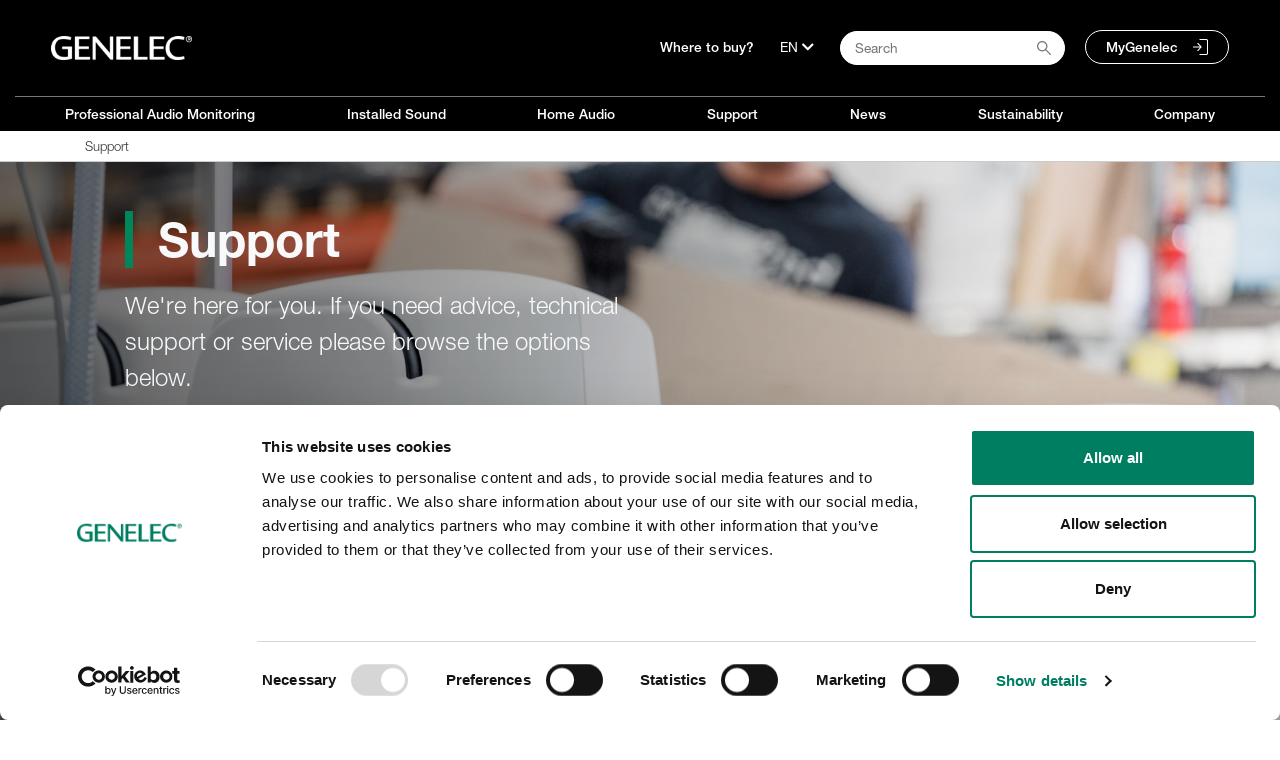

--- FILE ---
content_type: text/html;charset=UTF-8
request_url: https://www.genelec.com/support
body_size: 45939
content:




































		<!DOCTYPE html>













































































<html class="ltr" dir="ltr" lang="en">

<head>
	 
		<title>Support - Genelec.com</title>

	<link rel="shortcut icon" href="https://www.genelec.com/o/genelec-site-theme/images/favicon/favicon.svg" type="image/svg+xml">

	<link rel="apple-touch-icon" sizes="180x180" href="https://www.genelec.com/o/genelec-site-theme/images/favicon/apple-touch-icon.png">
	<link rel="icon" type="image/png" sizes="32x32" href="https://www.genelec.com/o/genelec-site-theme/images/favicon/favicon-32x32.png">
	<link rel="icon" type="image/png" sizes="16x16" href="https://www.genelec.com/o/genelec-site-theme/images/favicon/favicon-16x16.png">
	<link rel="manifest" href="https://www.genelec.com/o/genelec-site-theme/images/favicon/manifest.json" crossorigin="use-credentials">
	<link rel="mask-icon" href="https://www.genelec.com/o/genelec-site-theme/images/favicon/safari-pinned-tab.svg" color="#5bbad5">
	<link rel="shortcut icon" href="https://www.genelec.com/o/genelec-site-theme/images/favicon/favicon.ico">
	<meta name="msapplication-TileColor" content="#da532c">
	<meta name="msapplication-config" content="https://www.genelec.com/o/genelec-site-theme/images/favicon/browserconfig.xml">
	<meta name="theme-color" content="#ffffff">

	<meta content="initial-scale=1.0, width=device-width" name="viewport" />
	

	


 



































<meta content="text/html; charset=UTF-8" http-equiv="content-type" />












<script data-senna-track="permanent" src="/combo?browserId=other&minifierType=js&languageId=en_US&b=7201&t=1761637503782&/o/frontend-js-jquery-web/jquery/jquery.min.js&/o/frontend-js-jquery-web/jquery/bootstrap.bundle.min.js&/o/frontend-js-jquery-web/jquery/collapsible_search.js&/o/frontend-js-jquery-web/jquery/fm.js&/o/frontend-js-jquery-web/jquery/form.js&/o/frontend-js-jquery-web/jquery/popper.min.js&/o/frontend-js-jquery-web/jquery/side_navigation.js" type="text/javascript"></script>


<link href="https://www.genelec.com/o/genelec-site-theme/images/favicon.ico" rel="icon" />


<!-- DAaa /support -->


		
			
				
				 
				 <link data-senna-track="temporary" href="https://www.genelec.com/support" rel="canonical" />
				 
			
		





<link class="lfr-css-file" data-senna-track="temporary" href="https://www.genelec.com/o/genelec-site-theme/css/clay.css?browserId=other&amp;themeId=genelecsite_WAR_genelecsitetheme&amp;minifierType=css&amp;languageId=en_US&amp;b=7201&amp;t=1761637452000" id="liferayAUICSS" rel="stylesheet" type="text/css" />



<link data-senna-track="temporary" href="/o/frontend-css-web/main.css?browserId=other&amp;themeId=genelecsite_WAR_genelecsitetheme&amp;minifierType=css&amp;languageId=en_US&amp;b=7201&amp;t=1573511642487" id="liferayPortalCSS" rel="stylesheet" type="text/css" />









	

	





	



	

		<link data-senna-track="temporary" href="/combo?browserId=other&amp;minifierType=&amp;themeId=genelecsite_WAR_genelecsitetheme&amp;languageId=en_US&amp;b=7201&amp;com_liferay_portal_search_web_search_bar_portlet_SearchBarPortlet_INSTANCE_templateSearch:%2Fsearch%2Fbar%2Fcss%2Fmain.css&amp;com_liferay_product_navigation_product_menu_web_portlet_ProductMenuPortlet:%2Fcss%2Fmain.css&amp;com_liferay_product_navigation_user_personal_bar_web_portlet_ProductNavigationUserPersonalBarPortlet:%2Fcss%2Fmain.css&amp;t=1761637452000" id="7c992760" rel="stylesheet" type="text/css" />

	







<script data-senna-track="temporary" type="text/javascript">
	// <![CDATA[
		var Liferay = Liferay || {};

		Liferay.Browser = {
			acceptsGzip: function() {
				return true;
			},

			

			getMajorVersion: function() {
				return 131.0;
			},

			getRevision: function() {
				return '537.36';
			},
			getVersion: function() {
				return '131.0';
			},

			

			isAir: function() {
				return false;
			},
			isChrome: function() {
				return true;
			},
			isEdge: function() {
				return false;
			},
			isFirefox: function() {
				return false;
			},
			isGecko: function() {
				return true;
			},
			isIe: function() {
				return false;
			},
			isIphone: function() {
				return false;
			},
			isLinux: function() {
				return false;
			},
			isMac: function() {
				return true;
			},
			isMobile: function() {
				return false;
			},
			isMozilla: function() {
				return false;
			},
			isOpera: function() {
				return false;
			},
			isRtf: function() {
				return true;
			},
			isSafari: function() {
				return true;
			},
			isSun: function() {
				return false;
			},
			isWebKit: function() {
				return true;
			},
			isWindows: function() {
				return false;
			}
		};

		Liferay.Data = Liferay.Data || {};

		Liferay.Data.ICONS_INLINE_SVG = true;

		Liferay.Data.NAV_SELECTOR = '#navigation';

		Liferay.Data.NAV_SELECTOR_MOBILE = '#navigationCollapse';

		Liferay.Data.isCustomizationView = function() {
			return false;
		};

		Liferay.Data.notices = [
			null

			

			
		];

		Liferay.PortletKeys = {
			DOCUMENT_LIBRARY: 'com_liferay_document_library_web_portlet_DLPortlet',
			DYNAMIC_DATA_MAPPING: 'com_liferay_dynamic_data_mapping_web_portlet_DDMPortlet',
			ITEM_SELECTOR: 'com_liferay_item_selector_web_portlet_ItemSelectorPortlet'
		};

		Liferay.PropsValues = {
			JAVASCRIPT_SINGLE_PAGE_APPLICATION_TIMEOUT: 0,
			NTLM_AUTH_ENABLED: false,
			UPLOAD_SERVLET_REQUEST_IMPL_MAX_SIZE: 104857600
		};

		Liferay.ThemeDisplay = {

			

			
				getLayoutId: function() {
					return '13';
				},

				

				getLayoutRelativeControlPanelURL: function() {
					return '/group/site/~/control_panel/manage';
				},

				getLayoutRelativeURL: function() {
					return '/support';
				},
				getLayoutURL: function() {
					return 'https://www.genelec.com/support';
				},
				getParentLayoutId: function() {
					return '0';
				},
				isControlPanel: function() {
					return false;
				},
				isPrivateLayout: function() {
					return 'false';
				},
				isVirtualLayout: function() {
					return false;
				},
			

			getBCP47LanguageId: function() {
				return 'en-US';
			},
			getCanonicalURL: function() {

				

				return 'https://www.genelec.com/support';
			},
			getCDNBaseURL: function() {
				return 'https://www.genelec.com';
			},
			getCDNDynamicResourcesHost: function() {
				return '';
			},
			getCDNHost: function() {
				return '';
			},
			getCompanyGroupId: function() {
				return '20152';
			},
			getCompanyId: function() {
				return '20116';
			},
			getDefaultLanguageId: function() {
				return 'en_US';
			},
			getDoAsUserIdEncoded: function() {
				return '';
			},
			getLanguageId: function() {
				return 'en_US';
			},
			getParentGroupId: function() {
				return '20143';
			},
			getPathContext: function() {
				return '';
			},
			getPathImage: function() {
				return '/image';
			},
			getPathJavaScript: function() {
				return '/o/frontend-js-web';
			},
			getPathMain: function() {
				return '/c';
			},
			getPathThemeImages: function() {
				return 'https://www.genelec.com/o/genelec-site-theme/images';
			},
			getPathThemeRoot: function() {
				return '/o/genelec-site-theme';
			},
			getPlid: function() {
				return '92004';
			},
			getPortalURL: function() {
				return 'https://www.genelec.com';
			},
			getScopeGroupId: function() {
				return '20143';
			},
			getScopeGroupIdOrLiveGroupId: function() {
				return '20143';
			},
			getSessionId: function() {
				return '';
			},
			getSiteAdminURL: function() {
				return 'https://www.genelec.com/group/site/~/control_panel/manage?p_p_lifecycle=0&p_p_state=maximized&p_p_mode=view';
			},
			getSiteGroupId: function() {
				return '20143';
			},
			getURLControlPanel: function() {
				return '/group/control_panel?refererPlid=92004';
			},
			getURLHome: function() {
				return 'https\x3a\x2f\x2fwww\x2egenelec\x2ecom\x2fweb\x2fsite\x2ffrontpage';
			},
			getUserEmailAddress: function() {
				return '';
			},
			getUserId: function() {
				return '20120';
			},
			getUserName: function() {
				return '';
			},
			isAddSessionIdToURL: function() {
				return false;
			},
			isImpersonated: function() {
				return false;
			},
			isSignedIn: function() {
				return false;
			},
			isStateExclusive: function() {
				return false;
			},
			isStateMaximized: function() {
				return false;
			},
			isStatePopUp: function() {
				return false;
			}
		};

		var themeDisplay = Liferay.ThemeDisplay;

		Liferay.AUI = {

			

			getAvailableLangPath: function() {
				return 'available_languages.jsp?browserId=other&themeId=genelecsite_WAR_genelecsitetheme&colorSchemeId=01&minifierType=js&languageId=en_US&b=7201&t=1763457468477';
			},
			getCombine: function() {
				return true;
			},
			getComboPath: function() {
				return '/combo/?browserId=other&minifierType=&languageId=en_US&b=7201&t=1573511642052&';
			},
			getDateFormat: function() {
				return '%m/%d/%Y';
			},
			getEditorCKEditorPath: function() {
				return '/o/frontend-editor-ckeditor-web';
			},
			getFilter: function() {
				var filter = 'raw';

				
					
						filter = 'min';
					
					

				return filter;
			},
			getFilterConfig: function() {
				var instance = this;

				var filterConfig = null;

				if (!instance.getCombine()) {
					filterConfig = {
						replaceStr: '.js' + instance.getStaticResourceURLParams(),
						searchExp: '\\.js$'
					};
				}

				return filterConfig;
			},
			getJavaScriptRootPath: function() {
				return '/o/frontend-js-web';
			},
			getLangPath: function() {
				return 'aui_lang.jsp?browserId=other&themeId=genelecsite_WAR_genelecsitetheme&colorSchemeId=01&minifierType=js&languageId=en_US&b=7201&t=1573511642052';
			},
			getPortletRootPath: function() {
				return '/html/portlet';
			},
			getStaticResourceURLParams: function() {
				return '?browserId=other&minifierType=&languageId=en_US&b=7201&t=1573511642052';
			}
		};

		Liferay.authToken = 'lQBNw1lB';

		

		Liferay.currentURL = '\x2fsupport';
		Liferay.currentURLEncoded = '\x252Fsupport';
	// ]]>
</script>

<script src="/o/js_loader_config?t=1761637503789" type="text/javascript"></script>
<script data-senna-track="permanent" src="/combo?browserId=other&minifierType=js&languageId=en_US&b=7201&t=1573511642052&/o/frontend-js-web/loader/config.js&/o/frontend-js-web/loader/loader.js&/o/frontend-js-web/aui/aui/aui.js&/o/frontend-js-web/aui/aui-base-html5-shiv/aui-base-html5-shiv.js&/o/frontend-js-web/liferay/browser_selectors.js&/o/frontend-js-web/liferay/modules.js&/o/frontend-js-web/liferay/aui_sandbox.js&/o/frontend-js-web/misc/svg4everybody.js&/o/frontend-js-web/aui/arraylist-add/arraylist-add.js&/o/frontend-js-web/aui/arraylist-filter/arraylist-filter.js&/o/frontend-js-web/aui/arraylist/arraylist.js&/o/frontend-js-web/aui/array-extras/array-extras.js&/o/frontend-js-web/aui/array-invoke/array-invoke.js&/o/frontend-js-web/aui/attribute-base/attribute-base.js&/o/frontend-js-web/aui/attribute-complex/attribute-complex.js&/o/frontend-js-web/aui/attribute-core/attribute-core.js&/o/frontend-js-web/aui/attribute-observable/attribute-observable.js&/o/frontend-js-web/aui/attribute-extras/attribute-extras.js&/o/frontend-js-web/aui/base-base/base-base.js&/o/frontend-js-web/aui/base-pluginhost/base-pluginhost.js&/o/frontend-js-web/aui/classnamemanager/classnamemanager.js&/o/frontend-js-web/aui/datatype-xml-format/datatype-xml-format.js&/o/frontend-js-web/aui/datatype-xml-parse/datatype-xml-parse.js&/o/frontend-js-web/aui/dom-base/dom-base.js&/o/frontend-js-web/aui/dom-core/dom-core.js&/o/frontend-js-web/aui/dom-screen/dom-screen.js&/o/frontend-js-web/aui/dom-style/dom-style.js&/o/frontend-js-web/aui/event-base/event-base.js&/o/frontend-js-web/aui/event-custom-base/event-custom-base.js&/o/frontend-js-web/aui/event-custom-complex/event-custom-complex.js&/o/frontend-js-web/aui/event-delegate/event-delegate.js&/o/frontend-js-web/aui/event-focus/event-focus.js&/o/frontend-js-web/aui/event-hover/event-hover.js&/o/frontend-js-web/aui/event-key/event-key.js&/o/frontend-js-web/aui/event-mouseenter/event-mouseenter.js&/o/frontend-js-web/aui/event-mousewheel/event-mousewheel.js" type="text/javascript"></script>
<script data-senna-track="permanent" src="/combo?browserId=other&minifierType=js&languageId=en_US&b=7201&t=1573511642052&/o/frontend-js-web/aui/event-outside/event-outside.js&/o/frontend-js-web/aui/event-resize/event-resize.js&/o/frontend-js-web/aui/event-simulate/event-simulate.js&/o/frontend-js-web/aui/event-synthetic/event-synthetic.js&/o/frontend-js-web/aui/intl/intl.js&/o/frontend-js-web/aui/io-base/io-base.js&/o/frontend-js-web/aui/io-form/io-form.js&/o/frontend-js-web/aui/io-queue/io-queue.js&/o/frontend-js-web/aui/io-upload-iframe/io-upload-iframe.js&/o/frontend-js-web/aui/io-xdr/io-xdr.js&/o/frontend-js-web/aui/json-parse/json-parse.js&/o/frontend-js-web/aui/json-stringify/json-stringify.js&/o/frontend-js-web/aui/node-base/node-base.js&/o/frontend-js-web/aui/node-core/node-core.js&/o/frontend-js-web/aui/node-event-delegate/node-event-delegate.js&/o/frontend-js-web/aui/node-event-simulate/node-event-simulate.js&/o/frontend-js-web/aui/node-focusmanager/node-focusmanager.js&/o/frontend-js-web/aui/node-pluginhost/node-pluginhost.js&/o/frontend-js-web/aui/node-screen/node-screen.js&/o/frontend-js-web/aui/node-style/node-style.js&/o/frontend-js-web/aui/oop/oop.js&/o/frontend-js-web/aui/plugin/plugin.js&/o/frontend-js-web/aui/pluginhost-base/pluginhost-base.js&/o/frontend-js-web/aui/pluginhost-config/pluginhost-config.js&/o/frontend-js-web/aui/querystring-stringify-simple/querystring-stringify-simple.js&/o/frontend-js-web/aui/queue-promote/queue-promote.js&/o/frontend-js-web/aui/selector-css2/selector-css2.js&/o/frontend-js-web/aui/selector-css3/selector-css3.js&/o/frontend-js-web/aui/selector-native/selector-native.js&/o/frontend-js-web/aui/selector/selector.js&/o/frontend-js-web/aui/widget-base/widget-base.js&/o/frontend-js-web/aui/widget-htmlparser/widget-htmlparser.js&/o/frontend-js-web/aui/widget-skin/widget-skin.js&/o/frontend-js-web/aui/widget-uievents/widget-uievents.js&/o/frontend-js-web/aui/yui-throttle/yui-throttle.js&/o/frontend-js-web/aui/aui-base-core/aui-base-core.js" type="text/javascript"></script>
<script data-senna-track="permanent" src="/combo?browserId=other&minifierType=js&languageId=en_US&b=7201&t=1573511642052&/o/frontend-js-web/aui/aui-base-lang/aui-base-lang.js&/o/frontend-js-web/aui/aui-classnamemanager/aui-classnamemanager.js&/o/frontend-js-web/aui/aui-component/aui-component.js&/o/frontend-js-web/aui/aui-debounce/aui-debounce.js&/o/frontend-js-web/aui/aui-delayed-task-deprecated/aui-delayed-task-deprecated.js&/o/frontend-js-web/aui/aui-event-base/aui-event-base.js&/o/frontend-js-web/aui/aui-event-input/aui-event-input.js&/o/frontend-js-web/aui/aui-form-validator/aui-form-validator.js&/o/frontend-js-web/aui/aui-node-base/aui-node-base.js&/o/frontend-js-web/aui/aui-node-html5/aui-node-html5.js&/o/frontend-js-web/aui/aui-selector/aui-selector.js&/o/frontend-js-web/aui/aui-timer/aui-timer.js&/o/frontend-js-web/liferay/dependency.js&/o/frontend-js-web/liferay/dom_task_runner.js&/o/frontend-js-web/liferay/events.js&/o/frontend-js-web/liferay/language.js&/o/frontend-js-web/liferay/lazy_load.js&/o/frontend-js-web/liferay/liferay.js&/o/frontend-js-web/liferay/util.js&/o/frontend-js-web/liferay/global.bundle.js&/o/frontend-js-web/liferay/portal.js&/o/frontend-js-web/liferay/portlet.js&/o/frontend-js-web/liferay/workflow.js&/o/frontend-js-web/liferay/form.js&/o/frontend-js-web/liferay/form_placeholders.js&/o/frontend-js-web/liferay/icon.js&/o/frontend-js-web/liferay/menu.js&/o/frontend-js-web/liferay/notice.js&/o/frontend-js-web/liferay/poller.js" type="text/javascript"></script>




	

	<script data-senna-track="temporary" src="/o/js_bundle_config?t=1761637513461" type="text/javascript"></script>


<script data-senna-track="temporary" type="text/javascript">
	// <![CDATA[
		
			
				
		

		

		
	// ]]>
</script>





	
		

			

			
		
		



	
		

			

			
		
	












	

	





	



	















<link class="lfr-css-file" data-senna-track="temporary" href="https://www.genelec.com/o/genelec-site-theme/css/main.css?browserId=other&amp;themeId=genelecsite_WAR_genelecsitetheme&amp;minifierType=css&amp;languageId=en_US&amp;b=7201&amp;t=1761637452000" id="liferayThemeCSS" rel="stylesheet" type="text/css" />




	<style data-senna-track="temporary" type="text/css">
		.sidenav-box-light a { z-index: 1; }
	</style>





	<style data-senna-track="temporary" type="text/css">

		

			

		

			

		

			

		

			

				

					

#p_p_id_genelecsitedealermap_ .portlet-content {

}




				

			

		

			

		

			

		

			

		

			

		

			

		

	</style>






















<script data-senna-track="temporary" type="text/javascript">
	if (window.Analytics) {
		window._com_liferay_document_library_analytics_isViewFileEntry = false;
	}
</script>







<script type="text/javascript">
// <![CDATA[
Liferay.on(
	'ddmFieldBlur', function(event) {
		if (window.Analytics) {
			Analytics.send(
				'fieldBlurred',
				'Form',
				{
					fieldName: event.fieldName,
					focusDuration: event.focusDuration,
					formId: event.formId,
					page: event.page - 1
				}
			);
		}
	}
);

Liferay.on(
	'ddmFieldFocus', function(event) {
		if (window.Analytics) {
			Analytics.send(
				'fieldFocused',
				'Form',
				{
					fieldName: event.fieldName,
					formId: event.formId,
					page: event.page - 1
				}
			);
		}
	}
);

Liferay.on(
	'ddmFormPageShow', function(event) {
		if (window.Analytics) {
			Analytics.send(
				'pageViewed',
				'Form',
				{
					formId: event.formId,
					page: event.page,
					title: event.title
				}
			);
		}
	}
);

Liferay.on(
	'ddmFormSubmit', function(event) {
		if (window.Analytics) {
			Analytics.send(
				'formSubmitted',
				'Form',
				{
					formId: event.formId
				}
			);
		}
	}
);

Liferay.on(
	'ddmFormView', function(event) {
		if (window.Analytics) {
			Analytics.send(
				'formViewed',
				'Form',
				{
					formId: event.formId,
					title: event.title
				}
			);
		}
	}
);
// ]]>
</script>







	
	<link rel="stylesheet" href="https://use.fontawesome.com/releases/v5.14.0/css/all.css" integrity="sha384-HzLeBuhoNPvSl5KYnjx0BT+WB0QEEqLprO+NBkkk5gbc67FTaL7XIGa2w1L0Xbgc" crossorigin="anonymous">
	<script src="https://www.genelec.com/o/genelec-site-theme/js/cookie.js"></script>
	<script src="https://www.genelec.com/o/genelec-site-theme/js/jquery-lazy/jquery.lazy.min.js"></script>
	<script src="https://www.genelec.com/o/genelec-site-theme/js/jquery-lazy/jquery.lazy.av.min.js"></script>
	
	<script src="https://www.genelec.com/o/genelec-site-theme/js/owlcarousel/owl.carousel.min.js"></script>
	<script src="https://www.genelec.com/o/genelec-site-theme/js/mminc64/mminc64.js?v=3" ></script> 
	
	<script src="https://www.genelec.com/o/genelec-site-theme/js/magiczoomplus/magiczoomplus.js" async></script>
	<script src="https://www.genelec.com/o/genelec-site-theme/js/magic360/magic360.js" defer></script>
	<script src="https://www.genelec.com/o/genelec-site-theme/js/parallax/parallax.min.js"></script>
	<script src="https://www.genelec.com/o/genelec-site-theme/js/photoswipe/photoswipe.min.js" defer></script>
	<script src="https://www.genelec.com/o/genelec-site-theme/js/photoswipe/photoswipe-ui-default.min.js" defer></script>
	<script src="https://www.genelec.com/o/genelec-site-theme/js/modernizr/modernizr-webp-check.js" defer></script>
	<script src="https://www.genelec.com/o/genelec-site-theme/js/jquery-shake/jquery.ui.shake.min.js" defer></script>


	<!-- Matomo Tag Manager -->
	<script>
	var _mtm = window._mtm = window._mtm || []; _mtm.push({'mtm.startTime': (new Date().getTime()), 'event': 'mtm.Start'});
	(function() {
	var d=document, g=d.createElement('script'), s=d.getElementsByTagName('script')[0]; g.async=true; g.src='https://cdn.matomo.cloud/genelec.matomo.cloud/container_dDiuebB6.js'; s.parentNode.insertBefore(g,s);
	
		var d=document, g=d.createElement('script'), s=d.getElementsByTagName('script')[0]; g.async=true; g.src='https://cdn.matomo.cloud/genelec.matomo.cloud/container_wf7c17o5.js'; s.parentNode.insertBefore(g,s);
	
	})();
	</script>
	<!-- End Matomo Tag Manager -->
		

	<link rel="stylesheet" href="https://use.typekit.net/ciq2jim.css">
                              

	<script>
	$(document).ready(function(){
		genelec.preloadImage(
			"/o/genelec-site-theme/images/icons/menu/Genelec_icon_mainmenu_RGB_language_header_hover.svg",
			"/o/genelec-site-theme/images/icons/menu/Genelec_icon_mainmenu_RGB_search_header_hover.svg",
			"/o/genelec-site-theme/images/icons/menu/Genelec_icon_mainmenu_RGB_MyGenelec_header_hover.svg"
		);
	}); 	
	</script>
</head>

<body class="
	 controls-visible  yui3-skin-sam guest-site signed-out public-page site 
	has-visible-navigation 
	 
	"
>

</style>



















































	<nav class="quick-access-nav" id="pbml_quickAccessNav">
			
				<a href="#main-content">Skip to Content</a>
			

			
	</nav>




















































































<div id="wrapper">
	<header id="banner" role="banner">














































































	<nav class="main-nav bg-black nav-visible d-none d-lg-block" id="main-nav" aria-label="mainmenu">

	
	<div class="hide-accessible h1">Navigation</div>

	<div class="container container-1280 main-nav-container main-nav-top">
		

		<div class="nav-left">
			<a href="https://www.genelec.com" class="logo" title="Go to Genelec.com">
				<img src="https://www.genelec.com/o/genelec-site-theme/images/genelec-logo.png" alt="Go to Genelec.com">
			</a>
		</div>
		<div class="nav-right ">
			<ul class="list-inline pl-4">
			
				<li>
						<a href="/en/where-buy">
Where to buy?						</a>				
				</li>
					<li>
						<div>
							<button aria-label="Language" class="dropdown-toggle" type="button" id="langDropdownMenuButton" data-toggle="dropdown" aria-haspopup="true" aria-expanded="false">
								<span class="dropdown-content">EN</span>
								<i class="fas fa-chevron-down"></i>
							</button>
							<div class="dropdown-menu" aria-labelledby="langDropdownMenuButton">
								<a class="dropdown-item" href="https://www.genelec.com">English</a>
								<a class="dropdown-item" href="https://www.genelec.fi">Suomi</a>
									<a class="dropdown-item" href="https://www.genelec.se">Svenska</a>
									<a class="dropdown-item" href="https://www.genelec.de">Deutsch</a>
								<a class="dropdown-item" href="https://www.genelec.lat/">Español</a>								
								<a class="dropdown-item" href="https://www.genelec.jp/">日本語</a>
								<a class="dropdown-item" href="https://www.genelec.cn/">中文官网</a>
							</div>
						</div>
					</li>
				<li>
					<div>
						<div id="search-button-container" class="search-button-container">
							<input type="text" value="" placeholder="Search" class="addsearch addsearch-written" data-addsearch-field="true" autocomplete="off">
							<img alt="" class="search-icon" src="/o/genelec-site-theme/images/icons/basic-icons/search_icon.svg" />
						</div>
					</div>
				</li>

				<li>
					<a class="rounded-pill my-genelec-link" href="https://my.genelec.com">
MyGenelec					</a> 
				</li>
			</ul>
		</div>
		</div>

		<div class="container container-1280 main-nav-container">
			<div class="main-nav-separator"></div>
		</div>
		<div class="container container-1280 main-nav-container main-nav-pages">

		<div class="nav-menu">
			<ul class="list-unstyled">




							
					<li id="nav-menu-1" onmouseover="openSubnav(1)" onmouseout="closeSubnav(1)">

						<a href="https://www.genelec.com/studio-monitors">

							Professional Audio Monitoring
						</a>
				</li>



							
					<li id="nav-menu-2" onmouseover="openSubnav(2)" onmouseout="closeSubnav(2)">

						<a href="https://www.genelec.com/installed-sound">

							Installed Sound
						</a>
				</li>



							
					<li id="nav-menu-3" onmouseover="openSubnav(3)" onmouseout="closeSubnav(3)">

						<a href="https://www.genelec.com/home-audio">

							Home Audio
						</a>
				</li>





							
					<li id="nav-menu-6" onmouseover="openSubnav(6)" onmouseout="closeSubnav(6)">

						<a href="https://www.genelec.com/support">

							Support
						</a>
				</li>



							
					<li id="nav-menu-7" onmouseover="openSubnav(7)" onmouseout="closeSubnav(7)">

						<a href="https://www.genelec.com/news">

							News
						</a>
				</li>



							
					<li id="nav-menu-8" onmouseover="openSubnav(8)" onmouseout="closeSubnav(8)">

						<a href="https://www.genelec.com/sustainability">

							Sustainability
						</a>
				</li>



							
					<li id="nav-menu-9" onmouseover="openSubnav(9)" onmouseout="closeSubnav(9)">

						<a href="https://www.genelec.com/about-us">

							Company
						</a>
				</li>

























			
			</ul>
			<div class="nav-slidebar"></div>
		</div>

		

		
	</div>
	



	<div class="submenu-breadcrumb">
		<div class="container container-1280">
			<div>








































	

	<div class="portlet-boundary portlet-boundary_com_liferay_site_navigation_breadcrumb_web_portlet_SiteNavigationBreadcrumbPortlet_  portlet-static portlet-static-end portlet-decorate portlet-breadcrumb " id="p_p_id_com_liferay_site_navigation_breadcrumb_web_portlet_SiteNavigationBreadcrumbPortlet_">
		<span id="p_com_liferay_site_navigation_breadcrumb_web_portlet_SiteNavigationBreadcrumbPortlet"></span>




	

	
		
			






































	
		
<section class="portlet" id="portlet_com_liferay_site_navigation_breadcrumb_web_portlet_SiteNavigationBreadcrumbPortlet">


	<div class="portlet-content">


		
			<div class=" portlet-content-container">
				


	<div class="portlet-body">



	
		
			
				
					



















































	

				

				
					
						


	

		





























































<nav aria-label="Breadcrumb" id="_com_liferay_site_navigation_breadcrumb_web_portlet_SiteNavigationBreadcrumbPortlet_breadcrumbs-defaultScreen">
	

		

			<ol class="breadcrumb">
			<li class="breadcrumb-item">
					<span class="active breadcrumb-text-truncate">Support</span>
			</li>
	</ol>

	
</nav>

	
	
					
				
			
		
	
	


	</div>

			</div>
		
	</div>
</section>
	

		
		







	</div>




			</div>
		</div>
	</div>
	

</nav>
<a href="javascript:void(0)" class="closebtn navbar-toggle" id="closeNavIcon">×</a>




		<div id="myNav0" class="overlay-menu" onmouseover="openSubnav(0)" onmouseout="closeSubnav(0)">
			<div class="overlay-menu-container">
				<div class="overlay-menu-content">
                    


					<div class="row top-row">


	
	
	
	
						 
					</div> <!-- row top-row -->




					<div class="row">








								







								

					</div><!-- .row -->
				</div> <!-- .overlay-menu-content -->
			</div> <!-- .overlay-menu-container --> 
		</div> <!-- .overlay-menu -->

		<div id="myNav1" class="overlay-menu" onmouseover="openSubnav(1)" onmouseout="closeSubnav(1)">
			<div class="overlay-menu-container">
				<div class="overlay-menu-content">
                    


					<div class="row top-row">


	
	
	                                    
	
	
	
	                                                <div class="col-md-2 offset-md-1" style="background-image: url(https://images.ctfassets.net/4zjnzn055a4v/2vMZL3RaP3LQsYCpyKJYL1/bce4441be4794b7953252b9e257fa420/menuicon_music-production.png?h=250&fm=jpg&q=85)">
	

											<a href="https://www.genelec.com/audio-solutions">
	
												<div class="nav-item-text">
		
		
																		<span class="text-light">
																			<div class="text-bold">Audio Monitoring Solutions</div>
																		</span>
		
												</div> <!-- nav-item-text -->
											</a>
	                                    </div> <!-- col-md-2 -->
	
	
	                                    
	
	                                            
	                                                <div class="col-md-2" style="background-image: url(https://images.ctfassets.net/4zjnzn055a4v/2KVcIvhuz0MzCuDLRlanzS/cfb8fb47c253b3dfe04aa5b72f124d5b/active_studiomonitors_web_menu_icon.jpg?w=218&h=150)">
	

											<a href="https://www.genelec.com/active-monitors-subwoofers">
	
												<div class="nav-item-text">
		
		
																		<span class="text-light">
																			<div class="text-bold">Active Monitors &amp; Subwoofers</div>
																		</span>
		
												</div> <!-- nav-item-text -->
											</a>
	                                    </div> <!-- col-md-2 -->
	
	
	                                    
	
	                                            
	                                                <div class="col-md-2" style="background-image: url(https://images.ctfassets.net/4zjnzn055a4v/4STpaLmJieDG9YUoHtBED9/5021530f431ad6526a5320ad549eec51/Smart_active_monitoring_menu_icon.png?w=218&h=150)">
	

											<a href="https://www.genelec.com/sam-studio-monitors-subwoofers">
	
												<div class="nav-item-text">
		
		
																		<span class="text-light">
																			<div class="text-bold">Smart Active Monitoring</div>
																		</span>
		
												</div> <!-- nav-item-text -->
											</a>
	                                    </div> <!-- col-md-2 -->
	
	
	                                    
	
	                                            
	                                                <div class="col-md-2" style="background-image: url(https://images.ctfassets.net/4zjnzn055a4v/SJD33MmW9biq31iifj5jN/a443a2f5227504932ae918804981d116/unio_menu_image.jpg?w=218&h=150)">
	

											<a href="https://www.genelec.com/unio">
	
												<div class="nav-item-text">
		
		
																		<span class="text-light">
																			<div class="text-bold">UNIO - Personal Reference Monitoring</div>
																		</span>
		
												</div> <!-- nav-item-text -->
											</a>
	                                    </div> <!-- col-md-2 -->
	
	
	                                    
	
	                                            
	                                                <div class="col-md-2" style="background-image: url(https://images.ctfassets.net/4zjnzn055a4v/7vop8G5SZHwyxcfaZ6GeKQ/5710089f40463fb1a67b7aa4a773c0b2/menuicon_accessories-more.jpg?h=250)">
	

											<a href="https://www.genelec.com/accessories-more">
	
												<div class="nav-item-text">
		
		
																		<span class="text-light">
																			<div class="text-bold">Accessories &amp; More</div>
																		</span>
		
												</div> <!-- nav-item-text -->
											</a>
	                                    </div> <!-- col-md-2 -->
	
	
	
	
						 
					</div> <!-- row top-row -->




					<div class="row">




									<div class="col-md-2 offset-md-1">








										


												<div class="nav-container">
													<div>

														<a href="https://www.genelec.com/music-production">
															<span class="nav-text-md">Music Production</span>
														</a>
													</div>




                                                <div>




                                                            <a href="https://www.genelec.com/music-studio">
                                                                <span class="nav-text-sm">Music Studio<i class="fas fa-arrow-right tiny-icon"></i></span>
                                                            </a>




                                                            <a href="https://www.genelec.com/mastering">
                                                                <span class="nav-text-sm">Mastering<i class="fas fa-arrow-right tiny-icon"></i></span>
                                                            </a>




                                                            <a href="https://www.genelec.com/home-studio-songwriting">
                                                                <span class="nav-text-sm">Home Studio &amp; Songwriting<i class="fas fa-arrow-right tiny-icon"></i></span>
                                                            </a>




                                                            <a href="https://www.genelec.com/dj-electronic-music">
                                                                <span class="nav-text-sm">DJ &amp; Electronic Music<i class="fas fa-arrow-right tiny-icon"></i></span>
                                                            </a>




                                                            <a href="https://www.genelec.com/proathome">
                                                                <span class="nav-text-sm">Pro At Home<i class="fas fa-arrow-right tiny-icon"></i></span>
                                                            </a>




												</div> <!-- empty div -->
											</div> 












												<hr>


										


												<div class="nav-container">
													<div>

														<a href="https://www.genelec.com/audiovisual-production">
															<span class="nav-text-md">Audiovisual Production</span>
														</a>
													</div>




                                                <div>




                                                            <a href="https://www.genelec.com/broadcast-ob-van">
                                                                <span class="nav-text-sm">Broadcast &amp; OB-Van<i class="fas fa-arrow-right tiny-icon"></i></span>
                                                            </a>




                                                            <a href="https://www.genelec.com/film-drama-post">
                                                                <span class="nav-text-sm">Film, Drama &amp; Post<i class="fas fa-arrow-right tiny-icon"></i></span>
                                                            </a>




                                                            <a href="https://www.genelec.com/game-audio">
                                                                <span class="nav-text-sm">Game Audio<i class="fas fa-arrow-right tiny-icon"></i></span>
                                                            </a>


												</div> <!-- empty div -->
											</div> 












												<hr>


										


												<div class="nav-container">
													<div>

														<a href="https://www.genelec.com/education-research">
															<span class="nav-text-md">Education &amp; Research</span>
														</a>
													</div>




                                                <div>


                                                            <a href="https://www.genelec.com/audio-music-education">
                                                                <span class="nav-text-sm">Audio &amp; Music Education<i class="fas fa-arrow-right tiny-icon"></i></span>
                                                            </a>




                                                            <a href="https://www.genelec.com/research">
                                                                <span class="nav-text-sm">Research<i class="fas fa-arrow-right tiny-icon"></i></span>
                                                            </a>


												</div> <!-- empty div -->
											</div> 










								</div> <!-- col-md-2 -->
								



									<div class="col-md-2">








										


												<div class="nav-container">
													<div>

														<a href="https://www.genelec.com/active-2-way-studio-monitors">
															<span class="nav-text-md">Active 2-Way Monitors</span>
														</a>
													</div>




                                                <div>


                                                            <a href="https://www.genelec.com/8010a">
                                                                <span class="nav-text-sm">8010A<i class="fas fa-arrow-right tiny-icon"></i></span>
                                                            </a>




                                                            <a href="https://www.genelec.com/8020d">
                                                                <span class="nav-text-sm">8020D<i class="fas fa-arrow-right tiny-icon"></i></span>
                                                            </a>




                                                            <a href="https://www.genelec.com/8030c">
                                                                <span class="nav-text-sm">8030C<i class="fas fa-arrow-right tiny-icon"></i></span>
                                                            </a>




                                                            <a href="https://www.genelec.com/8040b">
                                                                <span class="nav-text-sm">8040B<i class="fas fa-arrow-right tiny-icon"></i></span>
                                                            </a>




                                                            <a href="https://www.genelec.com/8050b">
                                                                <span class="nav-text-sm">8050B<i class="fas fa-arrow-right tiny-icon"></i></span>
                                                            </a>


												</div> <!-- empty div -->
											</div> 












												<hr>


										


												<div class="nav-container">
													<div>

														<a href="https://www.genelec.com/active-subwoofers">
															<span class="nav-text-md">Active Subwoofers</span>
														</a>
													</div>




                                                <div>


                                                            <a href="https://www.genelec.com/7040a">
                                                                <span class="nav-text-sm">7040A<i class="fas fa-arrow-right tiny-icon"></i></span>
                                                            </a>




                                                            <a href="https://www.genelec.com/7050c">
                                                                <span class="nav-text-sm">7050C<i class="fas fa-arrow-right tiny-icon"></i></span>
                                                            </a>


												</div> <!-- empty div -->
											</div> 






								</div> <!-- col-md-2 -->
								



									<div class="col-md-2">








										


												<div class="nav-container">
													<div>

														<a href="https://www.genelec.com/theones">
															<span class="nav-text-md">The Ones</span>
														</a>
													</div>




                                                <div>


                                                            <a href="https://www.genelec.com/8331a">
                                                                <span class="nav-text-sm">8331A<i class="fas fa-arrow-right tiny-icon"></i></span>
                                                            </a>




                                                            <a href="https://www.genelec.com/8341a">
                                                                <span class="nav-text-sm">8341A<i class="fas fa-arrow-right tiny-icon"></i></span>
                                                            </a>




                                                            <a href="https://www.genelec.com/8351b">
                                                                <span class="nav-text-sm">8351B<i class="fas fa-arrow-right tiny-icon"></i></span>
                                                            </a>




                                                            <a href="https://www.genelec.com/8361a">
                                                                <span class="nav-text-sm">8361A<i class="fas fa-arrow-right tiny-icon"></i></span>
                                                            </a>




                                                            <a href="https://www.genelec.com/w371a">
                                                                <span class="nav-text-sm">W371A<i class="fas fa-arrow-right tiny-icon"></i></span>
                                                            </a>


												</div> <!-- empty div -->
											</div> 












												<hr>


										


												<div class="nav-container">
													<div>

														<a href="https://www.genelec.com/smart-active-2-way-studio-monitors">
															<span class="nav-text-md">Smart Active 2-Way Monitors</span>
														</a>
													</div>




                                                <div>


                                                            <a href="https://www.genelec.com/8320a">
                                                                <span class="nav-text-sm">8320A<i class="fas fa-arrow-right tiny-icon"></i></span>
                                                            </a>




                                                            <a href="https://www.genelec.com/8330a">
                                                                <span class="nav-text-sm">8330A<i class="fas fa-arrow-right tiny-icon"></i></span>
                                                            </a>




                                                            <a href="https://www.genelec.com/8340a">
                                                                <span class="nav-text-sm">8340A<i class="fas fa-arrow-right tiny-icon"></i></span>
                                                            </a>




                                                            <a href="https://www.genelec.com/8350a">
                                                                <span class="nav-text-sm">8350A<i class="fas fa-arrow-right tiny-icon"></i></span>
                                                            </a>




                                                            <a href="https://www.genelec.com/1032c">
                                                                <span class="nav-text-sm">1032C<i class="fas fa-arrow-right tiny-icon"></i></span>
                                                            </a>


												</div> <!-- empty div -->
											</div> 












												<hr>


										


												<div class="nav-container">
													<div>

														<a href="https://www.genelec.com/smart-active-studio-subwoofers">
															<span class="nav-text-md">Smart Active Subs</span>
														</a>
													</div>




                                                <div>


                                                            <a href="https://www.genelec.com/7350a">
                                                                <span class="nav-text-sm">7350A<i class="fas fa-arrow-right tiny-icon"></i></span>
                                                            </a>




                                                            <a href="https://www.genelec.com/7360a">
                                                                <span class="nav-text-sm">7360A<i class="fas fa-arrow-right tiny-icon"></i></span>
                                                            </a>




                                                            <a href="https://www.genelec.com/7370a">
                                                                <span class="nav-text-sm">7370A<i class="fas fa-arrow-right tiny-icon"></i></span>
                                                            </a>




                                                            <a href="https://www.genelec.com/7380a">
                                                                <span class="nav-text-sm">7380A<i class="fas fa-arrow-right tiny-icon"></i></span>
                                                            </a>




                                                            <a href="https://www.genelec.com/7382a">
                                                                <span class="nav-text-sm">7382A<i class="fas fa-arrow-right tiny-icon"></i></span>
                                                            </a>


												</div> <!-- empty div -->
											</div> 












												<hr>


										


												<div class="nav-container">
													<div>

														<a href="https://www.genelec.com/main-studio-monitors">
															<span class="nav-text-md">Main Monitors</span>
														</a>
													</div>




                                                <div>


                                                            <a href="https://www.genelec.com/8380a">
                                                                <span class="nav-text-sm">8380A<i class="fas fa-arrow-right tiny-icon"></i></span>
                                                            </a>




                                                            <a href="https://www.genelec.com/8381a">
                                                                <span class="nav-text-sm">8381A<i class="fas fa-arrow-right tiny-icon"></i></span>
                                                            </a>




                                                            <a href="https://www.genelec.com/s360a">
                                                                <span class="nav-text-sm">S360A<i class="fas fa-arrow-right tiny-icon"></i></span>
                                                            </a>




                                                            <a href="https://www.genelec.com/1237a">
                                                                <span class="nav-text-sm">1237A<i class="fas fa-arrow-right tiny-icon"></i></span>
                                                            </a>




                                                            <a href="https://www.genelec.com/1238a">
                                                                <span class="nav-text-sm">1238A<i class="fas fa-arrow-right tiny-icon"></i></span>
                                                            </a>




                                                            <a href="https://www.genelec.com/1238ac">
                                                                <span class="nav-text-sm">1238AC<i class="fas fa-arrow-right tiny-icon"></i></span>
                                                            </a>




                                                            <a href="https://www.genelec.com/1238df">
                                                                <span class="nav-text-sm">1238DF<i class="fas fa-arrow-right tiny-icon"></i></span>
                                                            </a>




                                                            <a href="https://www.genelec.com/1234a">
                                                                <span class="nav-text-sm">1234A<i class="fas fa-arrow-right tiny-icon"></i></span>
                                                            </a>




                                                            <a href="https://www.genelec.com/1234ac">
                                                                <span class="nav-text-sm">1234AC<i class="fas fa-arrow-right tiny-icon"></i></span>
                                                            </a>




                                                            <a href="https://www.genelec.com/1235a">
                                                                <span class="nav-text-sm">1235A<i class="fas fa-arrow-right tiny-icon"></i></span>
                                                            </a>




                                                            <a href="https://www.genelec.com/1236a">
                                                                <span class="nav-text-sm">1236A<i class="fas fa-arrow-right tiny-icon"></i></span>
                                                            </a>




												</div> <!-- empty div -->
											</div> 










								</div> <!-- col-md-2 -->
								



									<div class="col-md-2">








										


												<div class="nav-container">
													<div>

														<a href="https://www.genelec.com/unio">
															<span class="nav-text-md">UNIO</span>
														</a>
													</div>




                                                <div>


                                                            <a href="https://www.genelec.com/unio">
                                                                <span class="nav-text-sm">UNIO Audio Monitoring Ecosystem<i class="fas fa-arrow-right tiny-icon"></i></span>
                                                            </a>


												</div> <!-- empty div -->
											</div> 












												<hr>


										


												<div class="nav-container">
													<div>

														<a href="https://www.genelec.com/glm">
															<span class="nav-text-md">UNIO Software</span>
														</a>
													</div>




                                                <div>


                                                            <a href="https://www.genelec.com/glm">
                                                                <span class="nav-text-sm">GLM Software<i class="fas fa-arrow-right tiny-icon"></i></span>
                                                            </a>




                                                            <a href="https://www.genelec.com/glm-grade">
                                                                <span class="nav-text-sm">GLM GRADE<i class="fas fa-arrow-right tiny-icon"></i></span>
                                                            </a>




                                                            <a href="https://www.genelec.com/aural-id">
                                                                <span class="nav-text-sm">Aural ID<i class="fas fa-arrow-right tiny-icon"></i></span>
                                                            </a>












												</div> <!-- empty div -->
											</div> 












												<hr>


										


												<div class="nav-container">
													<div>

														<a href="https://www.genelec.com/glm-devices">
															<span class="nav-text-md">GLM Devices</span>
														</a>
													</div>




                                                <div>


                                                            <a href="https://www.genelec.com/9301b">
                                                                <span class="nav-text-sm">9301B<i class="fas fa-arrow-right tiny-icon"></i></span>
                                                            </a>




                                                            <a href="https://www.genelec.com/9320a">
                                                                <span class="nav-text-sm">9320A<i class="fas fa-arrow-right tiny-icon"></i></span>
                                                            </a>




                                                            <a href="https://www.genelec.com/9401a">
                                                                <span class="nav-text-sm">9401A<i class="fas fa-arrow-right tiny-icon"></i></span>
                                                            </a>




                                                            <a href="https://www.genelec.com/glm-kit">
                                                                <span class="nav-text-sm">GLM Calibration Kit<i class="fas fa-arrow-right tiny-icon"></i></span>
                                                            </a>






												</div> <!-- empty div -->
											</div> 






								</div> <!-- col-md-2 -->
								



									<div class="col-md-2">








										


												<div class="nav-container">
													<div>

														<a href="https://www.genelec.com/accessories-more">
															<span class="nav-text-md">Related Products</span>
														</a>
													</div>




                                                <div>


                                                            <a href="https://www.genelec.com/accessories">
                                                                <span class="nav-text-sm">Accessories<i class="fas fa-arrow-right tiny-icon"></i></span>
                                                            </a>




                                                            <a href="https://www.genelec.com/optional-hardware">
                                                                <span class="nav-text-sm">Optional Hardware<i class="fas fa-arrow-right tiny-icon"></i></span>
                                                            </a>




                                                            <a href="https://www.genelec.com/raw">
                                                                <span class="nav-text-sm">RAW Speakers<i class="fas fa-arrow-right tiny-icon"></i></span>
                                                            </a>




                                                            <a href="https://www.genelec.com/previous-models">
                                                                <span class="nav-text-sm">Previous Models<i class="fas fa-arrow-right tiny-icon"></i></span>
                                                            </a>


												</div> <!-- empty div -->
											</div> 












												<hr>


										


												<div class="nav-container">
													<div>

														<a href="https://www.genelec.com/experience-centres">
															<span class="nav-text-md">Experience Genelec</span>
														</a>
													</div>




                                                <div>


                                                            <a href="https://www.genelec.com/experience-centres">
                                                                <span class="nav-text-sm">Experience Centres<i class="fas fa-arrow-right tiny-icon"></i></span>
                                                            </a>




                                                            <a href="https://www.genelec.com/references">
                                                                <span class="nav-text-sm">Case Studies<i class="fas fa-arrow-right tiny-icon"></i></span>
                                                            </a>




                                                            <a href="https://www.genelec.com/events">
                                                                <span class="nav-text-sm">Events &amp; Training<i class="fas fa-arrow-right tiny-icon"></i></span>
                                                            </a>






                                                            <a href="https://www.genelec.com/immersive-hub">
                                                                <span class="nav-text-sm">Immersive Hub<i class="fas fa-arrow-right tiny-icon"></i></span>
                                                            </a>


												</div> <!-- empty div -->
											</div> 












												<hr>


										


												<div class="nav-container">
													<div>

														<a href="https://www.genelec.com/support">
															<span class="nav-text-md">Support</span>
														</a>
													</div>




                                                <div>


                                                            <a href="https://my.genelec.com">
                                                                <span class="nav-text-sm">MyGenelec<i class="fas fa-arrow-right tiny-icon"></i></span>
                                                            </a>




                                                            <a href="https://www.genelec.com/customer-service">
                                                                <span class="nav-text-sm">Customer Support<i class="fas fa-arrow-right tiny-icon"></i></span>
                                                            </a>




                                                            <a href="/where-buy">
                                                                <span class="nav-text-sm">Where To Buy<i class="fas fa-arrow-right tiny-icon"></i></span>
                                                            </a>




                                                            <a href="https://www.genelec.com/design-tools">
                                                                <span class="nav-text-sm">Design Tools<i class="fas fa-arrow-right tiny-icon"></i></span>
                                                            </a>




                                                            <a href="https://www.genelec.com/catalogues-guides">
                                                                <span class="nav-text-sm">Guides<i class="fas fa-arrow-right tiny-icon"></i></span>
                                                            </a>


												</div> <!-- empty div -->
											</div> 














										

												<a href="/software">

                                                    <span class="nav-text-sm">
                                                        Software
                                                        <i class="fas fa-arrow-right tiny-icon"></i>
                                                    </span>
                                                </a>



















								</div> <!-- col-md-2 -->
								































								







								

					</div><!-- .row -->
				</div> <!-- .overlay-menu-content -->
			</div> <!-- .overlay-menu-container --> 
		</div> <!-- .overlay-menu -->

		<div id="myNav2" class="overlay-menu" onmouseover="openSubnav(2)" onmouseout="closeSubnav(2)">
			<div class="overlay-menu-container">
				<div class="overlay-menu-content">
                    


					<div class="row top-row">


	
	
	                                    
	
	
	
	                                                <div class="col-md-2 offset-md-1" style="background-image: url(https://images.ctfassets.net/4zjnzn055a4v/7o8W3ETgvO4fdqUjcbTVXS/97ef2aee09703b6c4605c071fdd91803/menuicon_av-applications.png?h=250&fm=jpg&q=85)">
	

											<a href="https://www.genelec.com/av-installation">
	
												<div class="nav-item-text">
		
		
																		<span class="text-light">
																			<div class="text-bold">AV Applications</div>
																		</span>
		
												</div> <!-- nav-item-text -->
											</a>
	                                    </div> <!-- col-md-2 -->
	
	
	                                    
	
	                                            
	                                                <div class="col-md-2" style="background-image: url(https://images.ctfassets.net/4zjnzn055a4v/HhMmQChDYpuoUM2Ou099U/305ac1540ff73dce22c689c955891d40/menuicon_av-speakers-v2.jpg?h=250)">
	

											<a href="https://www.genelec.com/active-installation-speakers">
	
												<div class="nav-item-text">
		
		
																		<span class="text-light">
																			<div class="text-bold">Active Installation Speakers</div>
																		</span>
		
												</div> <!-- nav-item-text -->
											</a>
	                                    </div> <!-- col-md-2 -->
	
	
	                                    
	
	                                            
	                                                <div class="col-md-2" style="background-image: url(https://images.ctfassets.net/4zjnzn055a4v/7Bbujui8wCv23l003YoeVn/716e8d4e5089a3fdac309c53e63f4947/smartip_menu_image.jpg?w=218&h=150)">
	

											<a href="https://www.genelec.com/smart-ip">
	
												<div class="nav-item-text">
		
		
																		<span class="text-light">
																			<div class="text-bold">Smart IP Installation Speakers</div>
																		</span>
		
												</div> <!-- nav-item-text -->
											</a>
	                                    </div> <!-- col-md-2 -->
	
	
	                                    
	
	                                            
	                                                <div class="col-md-2" style="background-image: url(https://images.ctfassets.net/4zjnzn055a4v/1tzgcFH8u2X1lJ1PL2chiK/f02c693771073e136e2eb1db887d3459/menuicon_smartip-manager.jpg?w=218&h=150)">
	

											<a href="https://www.genelec.com/smart-ip-software">
	
												<div class="nav-item-text">
		
		
																		<span class="text-light">
																			<div class="text-bold">Smart IP Software &amp; Integration</div>
																		</span>
		
												</div> <!-- nav-item-text -->
											</a>
	                                    </div> <!-- col-md-2 -->
	
	
	                                    
	
	                                            
	                                                <div class="col-md-2" style="background-image: url(https://images.ctfassets.net/4zjnzn055a4v/7eiq5iqvRhs7Uj4uzqeGKd/640b39d24a12d4179e0ac47124f108d8/menuicon_av_accessories.jpg?w=218&h=150)">
	

											<a href="https://www.genelec.com/accessories-more">
	
												<div class="nav-item-text">
		
		
																		<span class="text-light">
																			<div class="text-bold">Installed Sound Support</div>
																		</span>
		
												</div> <!-- nav-item-text -->
											</a>
	                                    </div> <!-- col-md-2 -->
	
	
	
	
	
	
	
	
						 
					</div> <!-- row top-row -->




					<div class="row">




									<div class="col-md-2 offset-md-1">








										

												<a href="https://www.genelec.com/hospitality">

                                                    <span class="nav-text-sm">
                                                        Hospitality
                                                        <i class="fas fa-arrow-right tiny-icon"></i>
                                                    </span>
                                                </a>















										

												<a href="https://www.genelec.com/corporate-av">

                                                    <span class="nav-text-sm">
                                                        Corporate AV
                                                        <i class="fas fa-arrow-right tiny-icon"></i>
                                                    </span>
                                                </a>















										

												<a href="https://www.genelec.com/public-places">

                                                    <span class="nav-text-sm">
                                                        Public Places
                                                        <i class="fas fa-arrow-right tiny-icon"></i>
                                                    </span>
                                                </a>



















										

												<a href="https://www.genelec.com/education">

                                                    <span class="nav-text-sm">
                                                        Education
                                                        <i class="fas fa-arrow-right tiny-icon"></i>
                                                    </span>
                                                </a>







































								</div> <!-- col-md-2 -->
								



									<div class="col-md-2">








										

												<a href="https://www.genelec.com/4010a">

                                                    <span class="nav-text-sm">
                                                        4010A
                                                        <i class="fas fa-arrow-right tiny-icon"></i>
                                                    </span>
                                                </a>















										

												<a href="https://www.genelec.com/4020c">

                                                    <span class="nav-text-sm">
                                                        4020C
                                                        <i class="fas fa-arrow-right tiny-icon"></i>
                                                    </span>
                                                </a>















										

												<a href="https://www.genelec.com/4030c">

                                                    <span class="nav-text-sm">
                                                        4030C
                                                        <i class="fas fa-arrow-right tiny-icon"></i>
                                                    </span>
                                                </a>















										

												<a href="https://www.genelec.com/4040a">

                                                    <span class="nav-text-sm">
                                                        4040A
                                                        <i class="fas fa-arrow-right tiny-icon"></i>
                                                    </span>
                                                </a>















								</div> <!-- col-md-2 -->
								



									<div class="col-md-2">








										

												<a href="https://www.genelec.com/4410a">

                                                    <span class="nav-text-sm">
                                                        4410A
                                                        <i class="fas fa-arrow-right tiny-icon"></i>
                                                    </span>
                                                </a>















										

												<a href="https://www.genelec.com/4420a">

                                                    <span class="nav-text-sm">
                                                        4420A
                                                        <i class="fas fa-arrow-right tiny-icon"></i>
                                                    </span>
                                                </a>















										

												<a href="https://www.genelec.com/4430a">

                                                    <span class="nav-text-sm">
                                                        4430A
                                                        <i class="fas fa-arrow-right tiny-icon"></i>
                                                    </span>
                                                </a>















										

												<a href="https://www.genelec.com/4435a">

                                                    <span class="nav-text-sm">
                                                        4435A
                                                        <i class="fas fa-arrow-right tiny-icon"></i>
                                                    </span>
                                                </a>















										

												<a href="https://www.genelec.com/4436a">

                                                    <span class="nav-text-sm">
                                                        4436A
                                                        <i class="fas fa-arrow-right tiny-icon"></i>
                                                    </span>
                                                </a>















										

												<a href="https://www.genelec.com/3440a">

                                                    <span class="nav-text-sm">
                                                        3440A
                                                        <i class="fas fa-arrow-right tiny-icon"></i>
                                                    </span>
                                                </a>











								</div> <!-- col-md-2 -->
								



									<div class="col-md-2">








										

												<a href="https://www.genelec.com/smart-ip-manager">

                                                    <span class="nav-text-sm">
                                                        Smart IP Manager
                                                        <i class="fas fa-arrow-right tiny-icon"></i>
                                                    </span>
                                                </a>



















										

												<a href="https://www.genelec.com/smart-ip-controller">

                                                    <span class="nav-text-sm">
                                                        Smart IP Controller
                                                        <i class="fas fa-arrow-right tiny-icon"></i>
                                                    </span>
                                                </a>















										

												<a href="https://www.genelec.com/smart-ip-api">

                                                    <span class="nav-text-sm">
                                                        Smart IP API Documentation
                                                        <i class="fas fa-arrow-right tiny-icon"></i>
                                                    </span>
                                                </a>















										

												<a href="https://www.genelec.com/smart-ip-integration">

                                                    <span class="nav-text-sm">
                                                        Smart IP Integration
                                                        <i class="fas fa-arrow-right tiny-icon"></i>
                                                    </span>
                                                </a>











								</div> <!-- col-md-2 -->
								



									<div class="col-md-2">








										


												<div class="nav-container">
													<div>

														<a href="https://www.genelec.com/accessories-more">
															<span class="nav-text-md">Colours and Accessories</span>
														</a>
													</div>




                                                <div>


                                                            <a href="https://www.genelec.com/av-installation-speakers/ral-colours">
                                                                <span class="nav-text-sm">RAL Colours<i class="fas fa-arrow-right tiny-icon"></i></span>
                                                            </a>




                                                            <a href="https://www.genelec.com/raw">
                                                                <span class="nav-text-sm">RAW Speakers<i class="fas fa-arrow-right tiny-icon"></i></span>
                                                            </a>




                                                            <a href="https://www.genelec.com/accessories">
                                                                <span class="nav-text-sm">Accessories<i class="fas fa-arrow-right tiny-icon"></i></span>
                                                            </a>






												</div> <!-- empty div -->
											</div> 
















												<hr>


										


												<div class="nav-container">
													<div>

														<a href="https://www.genelec.com/support">
															<span class="nav-text-md">Support</span>
														</a>
													</div>




                                                <div>


                                                            <a href="https://my.genelec.com">
                                                                <span class="nav-text-sm">MyGenelec<i class="fas fa-arrow-right tiny-icon"></i></span>
                                                            </a>




                                                            <a href="https://www.genelec.com/customer-service">
                                                                <span class="nav-text-sm">Customer Support<i class="fas fa-arrow-right tiny-icon"></i></span>
                                                            </a>




                                                            <a href="https://www.genelec.com/design-tools">
                                                                <span class="nav-text-sm">Design Tools<i class="fas fa-arrow-right tiny-icon"></i></span>
                                                            </a>




                                                            <a href="https://www.genelec.com/catalogues-guides">
                                                                <span class="nav-text-sm">Guides<i class="fas fa-arrow-right tiny-icon"></i></span>
                                                            </a>


												</div> <!-- empty div -->
											</div> 












												<hr>


										


												<div class="nav-container">
													<div>

														<a href="https://www.genelec.com/experience-centres">
															<span class="nav-text-md">Experience Genelec</span>
														</a>
													</div>




                                                <div>


                                                            <a href="https://www.genelec.com/references">
                                                                <span class="nav-text-sm">Case Studies<i class="fas fa-arrow-right tiny-icon"></i></span>
                                                            </a>






                                                            <a href="https://www.genelec.com/where-buy">
                                                                <span class="nav-text-sm">Where To Buy<i class="fas fa-arrow-right tiny-icon"></i></span>
                                                            </a>


												</div> <!-- empty div -->
											</div> 






								</div> <!-- col-md-2 -->
								



















								







								







								







								

					</div><!-- .row -->
				</div> <!-- .overlay-menu-content -->
			</div> <!-- .overlay-menu-container --> 
		</div> <!-- .overlay-menu -->

		<div id="myNav3" class="overlay-menu" onmouseover="openSubnav(3)" onmouseout="closeSubnav(3)">
			<div class="overlay-menu-container">
				<div class="overlay-menu-content">
                    


					<div class="row top-row">


	
	
	                                    
	
	
	
	                                                <div class="col-md-2 offset-md-1" style="background-image: url(https://images.ctfassets.net/4zjnzn055a4v/AYTQJlFrqEBWV39TUsFwW/f8aebc5e1466318e8d7b9b14ffc6979d/menuicon_home-applications.png?h=250&fm=jpg&q=85)">
	

											<a href="https://www.genelec.com/home-applications">
	
												<div class="nav-item-text">
		
		
																		<span class="text-light">
																			<div class="text-bold">Home Applications</div>
																		</span>
		
												</div> <!-- nav-item-text -->
											</a>
	                                    </div> <!-- col-md-2 -->
	
	
	                                    
	
	                                            
	                                                <div class="col-md-2" style="background-image: url(https://images.ctfassets.net/4zjnzn055a4v/gQDTliQc1UQT2XNhIrv0I/4d8f645f6fe97412a52075f4cfdf2242/home_speakers_menu_icon.jpg?w=218&h=150)">
	

											<a href="https://www.genelec.com/g-series">
	
												<div class="nav-item-text">
		
		
																		<span class="text-light">
																			<div class="text-bold">G Series Loudspeakers</div>
																		</span>
		
												</div> <!-- nav-item-text -->
											</a>
	                                    </div> <!-- col-md-2 -->
	
	
	                                    
	
	                                            
	                                                <div class="col-md-2" style="background-image: url(https://images.ctfassets.net/4zjnzn055a4v/479sbjDikobcuIlpbML9hj/1a8034daee5b1f02174ddab079c75d3a/menuicon_fseries.jpg?w=218&h=150)">
	

											<a href="https://www.genelec.com/f-series">
	
												<div class="nav-item-text">
		
		
																		<span class="text-light">
																			<div class="text-bold">F Series Subwoofers</div>
																		</span>
		
												</div> <!-- nav-item-text -->
											</a>
	                                    </div> <!-- col-md-2 -->
	
	
	                                    
	
	                                            
	                                                <div class="col-md-2" style="background-image: url(https://images.ctfassets.net/4zjnzn055a4v/49BepuiQJOifVJZmaGvgJI/012e2c2f1870408ed0b0d9e390e2dad8/menu_icon_signature_series.jpg?w=218&h=150)">
	

											<a href="https://www.genelec.com/signature-series">
	
												<div class="nav-item-text">
		
		
																		<span class="text-light">
																			<div class="text-bold">Signature Series</div>
																		</span>
		
												</div> <!-- nav-item-text -->
											</a>
	                                    </div> <!-- col-md-2 -->
	
	
	                                    
	
	                                            
	                                                <div class="col-md-2" style="background-image: url(https://images.ctfassets.net/4zjnzn055a4v/1ecSniByc7pXcQWBras7Pi/325ad4e929b10c324c8c54d8ad66029d/menu_icon_accessories.jpg?w=218&h=150)">
	

											<a href="https://www.genelec.com/accessories-more">
	
												<div class="nav-item-text">
		
		
																		<span class="text-light">
																			<div class="text-bold">Home Audio Support</div>
																		</span>
		
												</div> <!-- nav-item-text -->
											</a>
	                                    </div> <!-- col-md-2 -->
	
	
						 
					</div> <!-- row top-row -->




					<div class="row">




									<div class="col-md-2 offset-md-1">








										



													<a href="https://www.genelec.com/home-listening">

                                                        <span class="nav-text-sm">Home Listening<i class="fas fa-arrow-right tiny-icon"></i></span>
                                                    </a>


















										



													<a href="https://www.genelec.com/high-end-listening">

                                                        <span class="nav-text-sm">High-End Listening<i class="fas fa-arrow-right tiny-icon"></i></span>
                                                    </a>


















										



													<a href="https://www.genelec.com/home-theatres">

                                                        <span class="nav-text-sm">Home Theatres<i class="fas fa-arrow-right tiny-icon"></i></span>
                                                    </a>


















										



													<a href="https://www.genelec.com/tv-gaming">

                                                        <span class="nav-text-sm">TV &amp; Gaming<i class="fas fa-arrow-right tiny-icon"></i></span>
                                                    </a>














								</div> <!-- col-md-2 -->
								



									<div class="col-md-2">








										

												<a href="https://www.genelec.com/g-one">

                                                    <span class="nav-text-sm">
                                                        G One
                                                        <i class="fas fa-arrow-right tiny-icon"></i>
                                                    </span>
                                                </a>















										

												<a href="https://www.genelec.com/g-two">

                                                    <span class="nav-text-sm">
                                                        G Two
                                                        <i class="fas fa-arrow-right tiny-icon"></i>
                                                    </span>
                                                </a>















										

												<a href="https://www.genelec.com/g-three">

                                                    <span class="nav-text-sm">
                                                        G Three
                                                        <i class="fas fa-arrow-right tiny-icon"></i>
                                                    </span>
                                                </a>















										

												<a href="https://www.genelec.com/g-four">

                                                    <span class="nav-text-sm">
                                                        G Four
                                                        <i class="fas fa-arrow-right tiny-icon"></i>
                                                    </span>
                                                </a>















										

												<a href="https://www.genelec.com/g-five">

                                                    <span class="nav-text-sm">
                                                        G Five
                                                        <i class="fas fa-arrow-right tiny-icon"></i>
                                                    </span>
                                                </a>











								</div> <!-- col-md-2 -->
								



									<div class="col-md-2">








										

												<a href="https://www.genelec.com/f-one">

                                                    <span class="nav-text-sm">
                                                        F One
                                                        <i class="fas fa-arrow-right tiny-icon"></i>
                                                    </span>
                                                </a>















										

												<a href="https://www.genelec.com/f-two">

                                                    <span class="nav-text-sm">
                                                        F Two
                                                        <i class="fas fa-arrow-right tiny-icon"></i>
                                                    </span>
                                                </a>











								</div> <!-- col-md-2 -->
								



									<div class="col-md-2">








										

												<a href="https://www.genelec.com/8381a-master-edition">

                                                    <span class="nav-text-sm">
                                                        8381A Master Edition
                                                        <i class="fas fa-arrow-right tiny-icon"></i>
                                                    </span>
                                                </a>















										

												<a href="https://www.genelec.com/6040r">

                                                    <span class="nav-text-sm">
                                                        6040R
                                                        <i class="fas fa-arrow-right tiny-icon"></i>
                                                    </span>
                                                </a>















								</div> <!-- col-md-2 -->
								



									<div class="col-md-2">








										


												<div class="nav-container">
													<div>

														<a href="https://www.genelec.com/accessories-more">
															<span class="nav-text-md">Related Products</span>
														</a>
													</div>




                                                <div>


                                                            <a href="https://www.genelec.com/accessories">
                                                                <span class="nav-text-sm">Accessories<i class="fas fa-arrow-right tiny-icon"></i></span>
                                                            </a>




                                                            <a href="https://www.genelec.com/raw">
                                                                <span class="nav-text-sm">RAW Speakers<i class="fas fa-arrow-right tiny-icon"></i></span>
                                                            </a>




                                                            <a href="https://www.genelec.com/optional-hardware">
                                                                <span class="nav-text-sm">Optional Hardware<i class="fas fa-arrow-right tiny-icon"></i></span>
                                                            </a>


												</div> <!-- empty div -->
											</div> 












												<hr>


										


												<div class="nav-container">
													<div>

														<a href="https://www.genelec.com/support3">
															<span class="nav-text-md">Support</span>
														</a>
													</div>




                                                <div>


                                                            <a href="https://my.genelec.com">
                                                                <span class="nav-text-sm">MyGenelec<i class="fas fa-arrow-right tiny-icon"></i></span>
                                                            </a>




                                                            <a href="https://www.genelec.com/customer-service">
                                                                <span class="nav-text-sm">Customer Support<i class="fas fa-arrow-right tiny-icon"></i></span>
                                                            </a>




                                                            <a href="https://www.genelec.com/monitor-setup">
                                                                <span class="nav-text-sm">Monitor Setup<i class="fas fa-arrow-right tiny-icon"></i></span>
                                                            </a>




                                                            <a href="https://www.genelec.com/catalogues-guides">
                                                                <span class="nav-text-sm">Guides<i class="fas fa-arrow-right tiny-icon"></i></span>
                                                            </a>




                                                            <a href="https://www.genelec.com/where-buy">
                                                                <span class="nav-text-sm">Where To Buy<i class="fas fa-arrow-right tiny-icon"></i></span>
                                                            </a>


												</div> <!-- empty div -->
											</div> 






								</div> <!-- col-md-2 -->
								







								

					</div><!-- .row -->
				</div> <!-- .overlay-menu-content -->
			</div> <!-- .overlay-menu-container --> 
		</div> <!-- .overlay-menu -->

		<div id="myNav4" class="overlay-menu" onmouseover="openSubnav(4)" onmouseout="closeSubnav(4)">
			<div class="overlay-menu-container">
				<div class="overlay-menu-content">
                    


					<div class="row top-row">


	
	
	
	
	
	
	
	
	
	
						 
					</div> <!-- row top-row -->




					<div class="row">












								







								







								







								







								

					</div><!-- .row -->
				</div> <!-- .overlay-menu-content -->
			</div> <!-- .overlay-menu-container --> 
		</div> <!-- .overlay-menu -->

		<div id="myNav6" class="overlay-menu" onmouseover="openSubnav(6)" onmouseout="closeSubnav(6)">
			<div class="overlay-menu-container">
				<div class="overlay-menu-content">
                    


					<div class="row top-row">


	
	
	                                    
	
	
	
	                                                <div class="col-md-2 offset-md-1" style="background-image: url(https://images.ctfassets.net/4zjnzn055a4v/5yfUKlLMMFOk4A07DjQI4h/2a892d66fbec1c8e292d1336cb530cce/menuicon_tools_.jpg?h=250)">
	

											<a href="https://www.genelec.com/tools">
	
												<div class="nav-item-text">
		
		
																		<span class="text-light">
																			<div class="text-bold">Tools</div>
																		</span>
		
												</div> <!-- nav-item-text -->
											</a>
	                                    </div> <!-- col-md-2 -->
	
	
	                                    
	
	                                            
	                                                <div class="col-md-2" style="background-image: url(https://images.ctfassets.net/4zjnzn055a4v/Zra72etYo111fbYvTJQSF/81b3dfbfd33b03b7f25c9a9080896123/menuicon_academy_.jpg?h=250)">
	

											<a href="https://www.genelec.com/academy">
	
												<div class="nav-item-text">
		
		
																		<span class="text-light">
																			<div class="text-bold">Academy</div>
																		</span>
		
												</div> <!-- nav-item-text -->
											</a>
	                                    </div> <!-- col-md-2 -->
	
	
	                                    
	
	                                            
	                                                <div class="col-md-2" style="background-image: url(https://images.ctfassets.net/4zjnzn055a4v/1TH9pXZxSuR29EqRP76Agf/9c44a9df55efb2d8262c0e21cb8e007c/menuicon_customerservice_.jpg?h=250)">
	

											<a href="https://www.genelec.com/customer-service">
	
												<div class="nav-item-text">
		
		
																		<span class="text-light">
																			<div class="text-bold">Customer Service</div>
																		</span>
		
												</div> <!-- nav-item-text -->
											</a>
	                                    </div> <!-- col-md-2 -->
	
	
	                                    
	
	                                            
	                                                <div class="col-md-2" style="background-image: url(https://images.ctfassets.net/4zjnzn055a4v/7vYcJVTTH5sEqqmMOr1Euy/e4e3a2c1f30e7384874fcd91d3215c37/menuicon_setup.jpg?h=250)">
	

											<a href="https://www.genelec.com/monitor-setup">
	
												<div class="nav-item-text">
		
		
																		<span class="text-light">
																			<div class="text-bold">Monitor Setup</div>
																		</span>
		
												</div> <!-- nav-item-text -->
											</a>
	                                    </div> <!-- col-md-2 -->
	
	
	
	
	
	
						 
					</div> <!-- row top-row -->




					<div class="row">




									<div class="col-md-2 offset-md-1">








										

												<a href="https://www.genelec.com/design-tools">

                                                    <span class="nav-text-sm">
                                                        Design Tools
                                                        <i class="fas fa-arrow-right tiny-icon"></i>
                                                    </span>
                                                </a>















										

												<a href="https://www.genelec.com/audio-test-signals">

                                                    <span class="nav-text-sm">
                                                        Test Signals
                                                        <i class="fas fa-arrow-right tiny-icon"></i>
                                                    </span>
                                                </a>















										

												<a href="https://www.genelec.com/technical-glossary">

                                                    <span class="nav-text-sm">
                                                        Technical Glossary
                                                        <i class="fas fa-arrow-right tiny-icon"></i>
                                                    </span>
                                                </a>



















										



													<a href="https://www.genelec.com/key-technologies">

                                                        <span class="nav-text-sm">Key Technologies<i class="fas fa-arrow-right tiny-icon"></i></span>
                                                    </a>














										

												<a href="https://www.genelec.com/simulation-files">

                                                    <span class="nav-text-sm">
                                                        Simulation Data Files
                                                        <i class="fas fa-arrow-right tiny-icon"></i>
                                                    </span>
                                                </a>











								</div> <!-- col-md-2 -->
								



									<div class="col-md-2">








										

												<a href="https://www.genelec.com/immersive-hub">

                                                    <span class="nav-text-sm">
                                                        Immersive Audio Hub
                                                        <i class="fas fa-arrow-right tiny-icon"></i>
                                                    </span>
                                                </a>















										

												<a href="https://www.genelec.com/publications">

                                                    <span class="nav-text-sm">
                                                        Publications
                                                        <i class="fas fa-arrow-right tiny-icon"></i>
                                                    </span>
                                                </a>















										

												<a href="https://www.genelec.com/catalogues-guides">

                                                    <span class="nav-text-sm">
                                                        Catalogues &amp; Guides
                                                        <i class="fas fa-arrow-right tiny-icon"></i>
                                                    </span>
                                                </a>



















										



													<a href="https://www.genelec.com/online-training">

                                                        <span class="nav-text-sm">Online Training<i class="fas fa-arrow-right tiny-icon"></i></span>
                                                    </a>






















								</div> <!-- col-md-2 -->
								



									<div class="col-md-2">








										

												<a href="https://www.genelec.com/mygenelec">

                                                    <span class="nav-text-sm">
                                                        MyGenelec
                                                        <i class="fas fa-arrow-right tiny-icon"></i>
                                                    </span>
                                                </a>















										

												<a href="https://support.genelec.com/hc/en-us">

                                                    <span class="nav-text-sm">
                                                        Support Portal
                                                        <i class="fas fa-arrow-right tiny-icon"></i>
                                                    </span>
                                                </a>



















										

												<a href="https://www.genelec.com/product-warranty-lifetime">

                                                    <span class="nav-text-sm">
                                                        Warranty &amp; Lifetime
                                                        <i class="fas fa-arrow-right tiny-icon"></i>
                                                    </span>
                                                </a>















										

												<a href="https://www.genelec.com/register-products">

                                                    <span class="nav-text-sm">
                                                        Register Products
                                                        <i class="fas fa-arrow-right tiny-icon"></i>
                                                    </span>
                                                </a>



















										



													<a href="https://www.genelec.com/product-service">

                                                        <span class="nav-text-sm">Product Service<i class="fas fa-arrow-right tiny-icon"></i></span>
                                                    </a>














										

												<a href="https://www.genelec.com/co-operations">

                                                    <span class="nav-text-sm">
                                                        Co-operations
                                                        <i class="fas fa-arrow-right tiny-icon"></i>
                                                    </span>
                                                </a>















										

												<a href="/contact-information">

                                                    <span class="nav-text-sm">
                                                        Contact Information
                                                        <i class="fas fa-arrow-right tiny-icon"></i>
                                                    </span>
                                                </a>



















										



													<a href="https://www.genelec.com/service-programme">

                                                        <span class="nav-text-sm">Genelec Service Programme<i class="fas fa-arrow-right tiny-icon"></i></span>
                                                    </a>


















								</div> <!-- col-md-2 -->
								



									<div class="col-md-2">








										

												<a href="https://www.genelec.com/correct-monitors">

                                                    <span class="nav-text-sm">
                                                        Correct Monitors
                                                        <i class="fas fa-arrow-right tiny-icon"></i>
                                                    </span>
                                                </a>















										

												<a href="https://www.genelec.com/monitor-placement">

                                                    <span class="nav-text-sm">
                                                        Monitor Placement
                                                        <i class="fas fa-arrow-right tiny-icon"></i>
                                                    </span>
                                                </a>















										

												<a href="https://www.genelec.com/calibration-acoustics">

                                                    <span class="nav-text-sm">
                                                        Calibration &amp; Acoustics
                                                        <i class="fas fa-arrow-right tiny-icon"></i>
                                                    </span>
                                                </a>











								</div> <!-- col-md-2 -->
								







								







								







								

					</div><!-- .row -->
				</div> <!-- .overlay-menu-content -->
			</div> <!-- .overlay-menu-container --> 
		</div> <!-- .overlay-menu -->

		<div id="myNav7" class="overlay-menu" onmouseover="openSubnav(7)" onmouseout="closeSubnav(7)">
			<div class="overlay-menu-container">
				<div class="overlay-menu-content">
                    


					<div class="row top-row">


						 

							
								
												

								
								
								

								<div class="col-md-2 offset-md-1 news-menu" style="">
    
									<div class="h5 text-bold">
										<a href="/en/news">News</a>
									</div>

									<a href="https://www.genelec.com/-/news/genelec-smart-ip-loudspeakers-enhance-lubaina-himid-art-installation-at-kettle-s-yard-cambridge">
											<div class="bg-image" style="background-image: url(//images.ctfassets.net/4zjnzn055a4v/6XTKd429hI58ycbOOxFvDb/44aec85175cfb2446d5955d2fc5b1d15/C579-1-23679.jpg?w=218&h=150); "></div>
										<div class="nav-item-text small"> 
												Genelec Smart IP Loudspeakers Enhance Lubaina Himid Art Installation at Kettle’s Yard, Cambridge
										</div>
									</a>
									
									<div class="news-menu-bottom">
										<hr class="mb-2">

										<div class="nav-text-sm text-bold text-uppercase">
											<a href="/en/news">
												News
												<i class="fas fa-arrow-right tiny-icon"></i>
											</a>
										</div>

									</div>
									
								</div>

							
								
												

								
								
								

								<div class="col-md-2  news-menu" style="">
    
									<div class="h5 text-bold">
										<a href="/en/events">Events</a>
									</div>

									<a href="https://www.genelec.com/-/event/jtse-2025">
											<div class="bg-image" style="background-image: url(//images.ctfassets.net/4zjnzn055a4v/6pxHbMw6t3WtKqjfMd3bt2/3c856add0868f4722c317ac81547cfee/2025_JTSE_1920x1080px.png?w=218&h=150); "></div>
										<div class="nav-item-text small"> 
												JTSE 2025
										</div>
									</a>
									
									<div class="news-menu-bottom">
										<hr class="mb-2">

										<div class="nav-text-sm text-bold text-uppercase">
											<a href="/en/events">
												Events
												<i class="fas fa-arrow-right tiny-icon"></i>
											</a>
										</div>

									</div>
									
								</div>

							
								
												

								
								
								

								<div class="col-md-2  news-menu" style="">
    
									<div class="h5 text-bold">
										<a href="/en/references">References</a>
									</div>

									<a href="https://www.genelec.com/-/reference/genelec-helps-bring-monet-s-venetian-masterpieces-to-life">
											<div class="bg-image" style="background-image: url(//images.ctfassets.net/4zjnzn055a4v/6zEjNaFOkqve9fmoovsZLX/e033c3233e5f3e17d40caece2cf2c4cf/Monet___Venice_3.jpg?w=218&h=150); "></div>
										<div class="nav-item-text small"> 
												Genelec Helps Bring Monet's Venetian Masterpieces to Life
										</div>
									</a>
									
									<div class="news-menu-bottom">
										<hr class="mb-2">

										<div class="nav-text-sm text-bold text-uppercase">
											<a href="/en/references">
												References
												<i class="fas fa-arrow-right tiny-icon"></i>
											</a>
										</div>

									</div>
									
								</div>

							
								
												

								
								
								

								<div class="col-md-2  news-menu" style="">
    
									<div class="h5 text-bold">
										<a href="https://www.genelec.com/en/blog">Blog</a>
									</div>

									<a href="https://www.genelec.com/-/blog/celebrating-music-and-heritage-at-kaustinen-folk-music-festival">
											<div class="bg-image" style="background-image: url(//images.ctfassets.net/4zjnzn055a4v/6iQBnAHyj60PTijavsEcxg/e9b3b7f9370445ef2cdc1fd51b6700a8/Kaustinen_Kuva-_Krista_JaÌ_rvelaÌ_.jpg?w=218&h=150); "></div>
										<div class="nav-item-text small"> 
												Celebrating Music and Heritage at Kaustinen Folk Music Festival
										</div>
									</a>
									
									<div class="news-menu-bottom">
										<hr class="mb-2">

										<div class="nav-text-sm text-bold text-uppercase">
											<a href="https://www.genelec.com/en/blog">
												Blog
												<i class="fas fa-arrow-right tiny-icon"></i>
											</a>
										</div>

									</div>
									
								</div>

							
								
												

								
								
								            
								            
								

								<div class="col-md-2  news-menu" style="">
    
									<div class="h5 text-bold">
										<a href="https://www.genelec.com/en/genelec-music-channel">Music Channel</a>
									</div>

									<a href="https://www.genelec.com/en/genelec-music-channel?video=5vhE9By4jomPvLGTFoC7I6">
											<div class="bg-image" style="background-image: url(https://img.youtube.com/vi/D6l_vGrcWI4/hqdefault.jpg?w=218&h=150); "></div>
										<div class="nav-item-text small"> 
												Lucy Kalantari - The Firefly - Genelec Artist Room
										</div>
									</a>
									
									<div class="news-menu-bottom">
										<hr class="mb-2">

										<div class="nav-text-sm text-bold text-uppercase">
											<a href="https://www.genelec.com/en/genelec-music-channel">
												Music Channel
												<i class="fas fa-arrow-right tiny-icon"></i>
											</a>
										</div>

									</div>
									
								</div>

 
					</div> <!-- row top-row -->




					<div class="row">




















































								



































































































































								























								







								

					</div><!-- .row -->
				</div> <!-- .overlay-menu-content -->
			</div> <!-- .overlay-menu-container --> 
		</div> <!-- .overlay-menu -->

		<div id="myNav8" class="overlay-menu" onmouseover="openSubnav(8)" onmouseout="closeSubnav(8)">
			<div class="overlay-menu-container">
				<div class="overlay-menu-content">
                    


					<div class="row top-row">


	
	
	                                    
	
	
	
	                                                <div class="col-md-2 offset-md-1" style="background-image: url(https://images.ctfassets.net/4zjnzn055a4v/6qJkzSYyQXTdaiDGwNfSml/900f972df3aaf802d33cd064f6078125/sustainability_approach_menuicon.jpg?w=218&h=150)">
	

											<a href="https://www.genelec.com/approach-to-sustainability">
	
												<div class="nav-item-text">
		
		
																		<span class="text-light">
																			<div class="text-bold">Our Approach to Sustainability</div>
																		</span>
		
												</div> <!-- nav-item-text -->
											</a>
	                                    </div> <!-- col-md-2 -->
	
	
	                                    
	
	                                            
	                                                <div class="col-md-2" style="background-image: url(https://images.ctfassets.net/4zjnzn055a4v/gejwcg2hClBQPmjX6mMXj/e88a72fb34d584a02f6cde4f6a17d965/sustainability_journey_menuicon.jpg?w=218&h=150)">
	

											<a href="https://www.genelec.com/journey-to-sustainability">
	
												<div class="nav-item-text">
		
		
																		<span class="text-light">
																			<div class="text-bold">Our Journey to Sustainability</div>
																		</span>
		
												</div> <!-- nav-item-text -->
											</a>
	                                    </div> <!-- col-md-2 -->
	
	
	                                    
	
	                                            
	                                                <div class="col-md-2" style="background-image: url(https://images.ctfassets.net/4zjnzn055a4v/4lrt1zgLLcgJwtskVCeywl/0249c534be11ca39a06c46f3e319a3bd/sustainability_awards_menuicon.jpg?w=218&h=150)">
	

											<a href="https://www.genelec.com/sustainability-awards-certificates">
	
												<div class="nav-item-text">
		
		
																		<span class="text-light">
																			<div class="text-bold">Sustainability Awards and Certificates</div>
																		</span>
		
												</div> <!-- nav-item-text -->
											</a>
	                                    </div> <!-- col-md-2 -->
						 
					</div> <!-- row top-row -->




					<div class="row">




									<div class="col-md-2 offset-md-1">








										

												<a href="https://www.genelec.com/people-society">

                                                    <span class="nav-text-sm">
                                                        People And Society
                                                        <i class="fas fa-arrow-right tiny-icon"></i>
                                                    </span>
                                                </a>















										

												<a href="https://www.genelec.com/respect-for-environment">

                                                    <span class="nav-text-sm">
                                                        Respect for the Environment
                                                        <i class="fas fa-arrow-right tiny-icon"></i>
                                                    </span>
                                                </a>



















										



													<a href="https://www.genelec.com/production-and-supply-chain">

                                                        <span class="nav-text-sm">Production and Supply Chain<i class="fas fa-arrow-right tiny-icon"></i></span>
                                                    </a>














								</div> <!-- col-md-2 -->
								



									<div class="col-md-2">








										

												<a href="https://www.genelec.com/history-of-sustainability">

                                                    <span class="nav-text-sm">
                                                        History of Sustainability at Genelec
                                                        <i class="fas fa-arrow-right tiny-icon"></i>
                                                    </span>
                                                </a>















										

												<a href="https://www.genelec.com/sustainability-timeline">

                                                    <span class="nav-text-sm">
                                                        Sustainability Timeline
                                                        <i class="fas fa-arrow-right tiny-icon"></i>
                                                    </span>
                                                </a>











								</div> <!-- col-md-2 -->
								



									<div class="col-md-2">








										

												<a href="https://www.genelec.com/sustainability-awards">

                                                    <span class="nav-text-sm">
                                                        Sustainability Awards
                                                        <i class="fas fa-arrow-right tiny-icon"></i>
                                                    </span>
                                                </a>















										

												<a href="https://www.genelec.com/sustainability-certificates">

                                                    <span class="nav-text-sm">
                                                        Certificates
                                                        <i class="fas fa-arrow-right tiny-icon"></i>
                                                    </span>
                                                </a>











								</div> <!-- col-md-2 -->
								

					</div><!-- .row -->
				</div> <!-- .overlay-menu-content -->
			</div> <!-- .overlay-menu-container --> 
		</div> <!-- .overlay-menu -->

		<div id="myNav9" class="overlay-menu" onmouseover="openSubnav(9)" onmouseout="closeSubnav(9)">
			<div class="overlay-menu-container">
				<div class="overlay-menu-content">
                    


					<div class="row top-row">


	
	
	                                    
	
	
	
	                                                <div class="col-md-2 offset-md-1" style="background-image: url(https://images.ctfassets.net/4zjnzn055a4v/5nXGVEutMaF4LdTF4WQbLS/329087f63e8dc3c0f763fc6e2063c839/ourstory-menuicon2.jpg?h=250)">
	

											<a href="https://www.genelec.com/about-us">
	
												<div class="nav-item-text">
		
		
																		<span class="text-light">
																			<div class="text-bold">About Us</div>
																		</span>
		
												</div> <!-- nav-item-text -->
											</a>
	                                    </div> <!-- col-md-2 -->
	
	
	                                    
	
	                                            
	                                                <div class="col-md-2" style="background-image: url(https://images.ctfassets.net/4zjnzn055a4v/ENsCHhb2fr2SQl16jkiFg/1244b2e03a11f5f7af483598747ee90c/experience_genelec_menulink.jpg?w=218&h=150)">
	

											<a href="https://www.genelec.com/experience-centres">
	
												<div class="nav-item-text">
		
		
																		<span class="text-light">
																			<div class="text-bold">Experience Genelec</div>
																		</span>
		
												</div> <!-- nav-item-text -->
											</a>
	                                    </div> <!-- col-md-2 -->
	
	
	                                    
	
	                                            
	                                                <div class="col-md-2" style="background-image: url(https://images.ctfassets.net/4zjnzn055a4v/2rMjpX1C2ZwdEXI50AagYz/fadbc5bc8f9fe8b7fe67620819910038/menu_art_tech.jpg?h=250)">
	

											<a href="https://www.genelec.com/art-technology">
	
												<div class="nav-item-text">
		
		
																		<span class="text-light">
																			<div class="text-bold">Art &amp; Technology</div>
																		</span>
		
												</div> <!-- nav-item-text -->
											</a>
	                                    </div> <!-- col-md-2 -->
	
	
	                                    
	
	                                            
	                                                <div class="col-md-2" style="background-image: url(https://images.ctfassets.net/4zjnzn055a4v/3AHIYyQtI6iMYZogeFvVeY/b8c840882853dbe16213ccde01431c3d/menuicon_contacts-careers.jpg?h=250)">
	

											<a href="https://www.genelec.com/contacts-careers">
	
												<div class="nav-item-text">
		
		
																		<span class="text-light">
																			<div class="text-bold">Contacts &amp; Careers</div>
																		</span>
		
												</div> <!-- nav-item-text -->
											</a>
	                                    </div> <!-- col-md-2 -->
	
	
	                                    
	
	                                            
	                                                <div class="col-md-2" style="background-image: url(https://images.ctfassets.net/4zjnzn055a4v/4M1V49DktUGVGQoLRLR3r3/ee0303dfe0749dd0bfb52963921aadc5/menu_press.jpg?h=250)">
	

											<a href="https://www.genelec.com/press">
	
												<div class="nav-item-text">
		
		
																		<span class="text-light">
																			<div class="text-bold">Press</div>
																		</span>
		
												</div> <!-- nav-item-text -->
											</a>
	                                    </div> <!-- col-md-2 -->
	
	
	
	
	
	
						 
					</div> <!-- row top-row -->




					<div class="row">




									<div class="col-md-2 offset-md-1">








										

												<a href="https://www.genelec.com/about-us">

                                                    <span class="nav-text-sm">
                                                        About Us
                                                        <i class="fas fa-arrow-right tiny-icon"></i>
                                                    </span>
                                                </a>























										

												<a href="https://www.genelec.com/benchmarks">

                                                    <span class="nav-text-sm">
                                                        Benchmarks
                                                        <i class="fas fa-arrow-right tiny-icon"></i>
                                                    </span>
                                                </a>



















										



													<a href="https://www.genelec.com/people">

                                                        <span class="nav-text-sm">People<i class="fas fa-arrow-right tiny-icon"></i></span>
                                                    </a>














										

												<a href="https://www.genelec.com/mission-vision-values">

                                                    <span class="nav-text-sm">
                                                        Mission, Vision &amp; Values
                                                        <i class="fas fa-arrow-right tiny-icon"></i>
                                                    </span>
                                                </a>































































										

												<a href="https://www.genelec.com/awards">

                                                    <span class="nav-text-sm">
                                                        Awards
                                                        <i class="fas fa-arrow-right tiny-icon"></i>
                                                    </span>
                                                </a>















										

												<a href="https://www.genelec.com/company-awards">

                                                    <span class="nav-text-sm">
                                                        Company Awards
                                                        <i class="fas fa-arrow-right tiny-icon"></i>
                                                    </span>
                                                </a>











								</div> <!-- col-md-2 -->
								



									<div class="col-md-2">












										

												<a href="https://www.genelec.com/experience-centres">

                                                    <span class="nav-text-sm">
                                                        Experience Centres
                                                        <i class="fas fa-arrow-right tiny-icon"></i>
                                                    </span>
                                                </a>



















										

												<a href="https://www.genelec.com/where-buy">

                                                    <span class="nav-text-sm">
                                                        Where To Buy
                                                        <i class="fas fa-arrow-right tiny-icon"></i>
                                                    </span>
                                                </a>











								</div> <!-- col-md-2 -->
								



									<div class="col-md-2">








										



													<a href="https://www.genelec.com/collaboration">

                                                        <span class="nav-text-sm">Collaboration<i class="fas fa-arrow-right tiny-icon"></i></span>
                                                    </a>














										

												<a href="https://www.genelec.com/genelec-music-channel">

                                                    <span class="nav-text-sm">
                                                        Genelec Music Channel
                                                        <i class="fas fa-arrow-right tiny-icon"></i>
                                                    </span>
                                                </a>



















										



													<a href="https://www.genelec.com/g-songlab">

                                                        <span class="nav-text-sm">G SongLab<i class="fas fa-arrow-right tiny-icon"></i></span>
                                                    </a>














										

												<a href="https://www.genelec.com/kinos">

                                                    <span class="nav-text-sm">
                                                        Genelec Kinos
                                                        <i class="fas fa-arrow-right tiny-icon"></i>
                                                    </span>
                                                </a>















										

												<a href="https://www.genelec.com/uncovering-music-ids">

                                                    <span class="nav-text-sm">
                                                        Uncovering Music IDs - Video Podcast
                                                        <i class="fas fa-arrow-right tiny-icon"></i>
                                                    </span>
                                                </a>











								</div> <!-- col-md-2 -->
								



									<div class="col-md-2">








										



													<a href="https://www.genelec.com/contact-information">

                                                        <span class="nav-text-sm">Contact Information<i class="fas fa-arrow-right tiny-icon"></i></span>
                                                    </a>














										

												<a href="https://www.genelec.com/jobs-careers">

                                                    <span class="nav-text-sm">
                                                        Jobs &amp; Careers
                                                        <i class="fas fa-arrow-right tiny-icon"></i>
                                                    </span>
                                                </a>















								</div> <!-- col-md-2 -->
								



									<div class="col-md-2">








										



													<a href="https://www.genelec.com/en/press">

                                                        <span class="nav-text-sm">Press Releases<i class="fas fa-arrow-right tiny-icon"></i></span>
                                                    </a>














										

												<a href="https://www.genelec.com/brand-assets">

                                                    <span class="nav-text-sm">
                                                        Brand Assets
                                                        <i class="fas fa-arrow-right tiny-icon"></i>
                                                    </span>
                                                </a>



















								</div> <!-- col-md-2 -->
								















								







								







								

					</div><!-- .row -->
				</div> <!-- .overlay-menu-content -->
			</div> <!-- .overlay-menu-container --> 
		</div> <!-- .overlay-menu -->

		<div id="myNav15" class="overlay-menu" onmouseover="openSubnav(15)" onmouseout="closeSubnav(15)">
			<div class="overlay-menu-container">
				<div class="overlay-menu-content">
                    


					<div class="row top-row">


	
	
						 
					</div> <!-- row top-row -->




					<div class="row">




























































								

					</div><!-- .row -->
				</div> <!-- .overlay-menu-content -->
			</div> <!-- .overlay-menu-container --> 
		</div> <!-- .overlay-menu -->

		<div id="myNav25" class="overlay-menu" onmouseover="openSubnav(25)" onmouseout="closeSubnav(25)">
			<div class="overlay-menu-container">
				<div class="overlay-menu-content">
                    


					<div class="row top-row">


	
	
						 
					</div> <!-- row top-row -->




					<div class="row">








								

					</div><!-- .row -->
				</div> <!-- .overlay-menu-content -->
			</div> <!-- .overlay-menu-container --> 
		</div> <!-- .overlay-menu -->

		<div id="myNav29" class="overlay-menu" onmouseover="openSubnav(29)" onmouseout="closeSubnav(29)">
			<div class="overlay-menu-container">
				<div class="overlay-menu-content">
                    


					<div class="row top-row">


	
	
	
	
						 
					</div> <!-- row top-row -->




					<div class="row">












								











								

					</div><!-- .row -->
				</div> <!-- .overlay-menu-content -->
			</div> <!-- .overlay-menu-container --> 
		</div> <!-- .overlay-menu -->


	<nav class="main-nav mobile-nav bg-black d-lg-none">

	<div class="row">
		<div class="col-3" style="text-align:left;">
							<i class="icon default-icon icon-reorder" id="openNavIcon"></i>
		</div>
		<div class="col-6 text-center">
			<a href="https://www.genelec.com" class="logo" title="Go to Genelec.com">
					<img src="https://www.genelec.com/o/genelec-site-theme/images/genelec-logo.png" alt="">
			</a>
		</div>
		<div class="col-3">
		</div>
	</div>


	<div class="submenu-breadcrumb">
		<div class="container container-1280">
			<div>








































	

	<div class="portlet-boundary portlet-boundary_com_liferay_site_navigation_breadcrumb_web_portlet_SiteNavigationBreadcrumbPortlet_  portlet-static portlet-static-end portlet-decorate portlet-breadcrumb " id="p_p_id_com_liferay_site_navigation_breadcrumb_web_portlet_SiteNavigationBreadcrumbPortlet_">
		<span id="p_com_liferay_site_navigation_breadcrumb_web_portlet_SiteNavigationBreadcrumbPortlet"></span>




	

	
		
			






































	
		
<section class="portlet" id="portlet_com_liferay_site_navigation_breadcrumb_web_portlet_SiteNavigationBreadcrumbPortlet">


	<div class="portlet-content">


		
			<div class=" portlet-content-container">
				


	<div class="portlet-body">



	
		
			
				
					



















































	

				

				
					
						


	

		





























































<nav aria-label="Breadcrumb" id="_com_liferay_site_navigation_breadcrumb_web_portlet_SiteNavigationBreadcrumbPortlet_breadcrumbs-defaultScreen">
	

		

			<ol class="breadcrumb">
			<li class="breadcrumb-item">
					<span class="active breadcrumb-text-truncate">Support</span>
			</li>
	</ol>

	
</nav>

	
	
					
				
			
		
	
	


	</div>

			</div>
		
	</div>
</section>
	

		
		







	</div>




			</div>
		</div>
	</div>
	
</nav>

	<div class="sidenav-wrapper">
	<div class="sidenav">
		<div class="sidenav-toggle">
			<div class="sidenav-back"></div>
			<div class="sidenav-title">

				<div id="search-button-container-mobile" class="search-button-container">
					<input type="text" value="" placeholder="Search" class="addsearch addsearch-written" data-addsearch-field="true" autocomplete="off" tabindex="-1">
					<i class="icon icon-search"></i>
				</div>

				<div class="title-text"></div>

			</div>
			<div class="sidenav-close"></div>
		</div>
							
		<ul class="sidenav-main">



								<li class="sidenav-box sidenav-box-light has-dropdown first-list">
										<a href="https://www.genelec.com/studio-monitors">Professional Audio Monitoring</a>


								<ul>
									


													<li class="sidenav-box sidenav-box-light has-dropdown">

															<a href="https://www.genelec.com/audio-solutions">Audio Monitoring Solutions</a>



											<ul>
													


															
																<li class="sidenav-box sidenav-box-light has-dropdown"> 
																		<a href="https://www.genelec.com/music-production">Music Production</a>

																	<ul>
																		
																					<li class="sidenav-box sidenav-box-light"> 
																							<a href="https://www.genelec.com/music-studio">Music Studio</a>
																					</li>
																					<li class="sidenav-box sidenav-box-light"> 
																							<a href="https://www.genelec.com/mastering">Mastering</a>
																					</li>
																					<li class="sidenav-box sidenav-box-light"> 
																							<a href="https://www.genelec.com/home-studio-songwriting">Home Studio &amp; Songwriting</a>
																					</li>
																					<li class="sidenav-box sidenav-box-light"> 
																							<a href="https://www.genelec.com/dj-electronic-music">DJ &amp; Electronic Music</a>
																					</li>
																					<li class="sidenav-box sidenav-box-light"> 
																							<a href="https://www.genelec.com/proathome">Pro At Home</a>
																					</li>
																	</ul>
															
															</li>
												
													


															
																<li class="sidenav-box sidenav-box-light has-dropdown"> 
																		<a href="https://www.genelec.com/audiovisual-production">Audiovisual Production</a>

																	<ul>
																		
																					<li class="sidenav-box sidenav-box-light"> 
																							<a href="https://www.genelec.com/broadcast-ob-van">Broadcast &amp; OB-Van</a>
																					</li>
																					<li class="sidenav-box sidenav-box-light"> 
																							<a href="https://www.genelec.com/film-drama-post">Film, Drama &amp; Post</a>
																					</li>
																					<li class="sidenav-box sidenav-box-light"> 
																							<a href="https://www.genelec.com/game-audio">Game Audio</a>
																					</li>
																	</ul>
															
															</li>
												
													


															
																<li class="sidenav-box sidenav-box-light has-dropdown"> 
																		<a href="https://www.genelec.com/education-research">Education &amp; Research</a>

																	<ul>
																		
																					<li class="sidenav-box sidenav-box-light"> 
																							<a href="https://www.genelec.com/audio-music-education">Audio &amp; Music Education</a>
																					</li>
																					<li class="sidenav-box sidenav-box-light"> 
																							<a href="https://www.genelec.com/research">Research</a>
																					</li>
																	</ul>
															
															</li>
												
													
												
											</ul>

											</li>
										
									


													<li class="sidenav-box sidenav-box-light has-dropdown">

															<a href="https://www.genelec.com/active-monitors-subwoofers">Active Monitors &amp; Subwoofers</a>



											<ul>
													


															
																<li class="sidenav-box sidenav-box-light has-dropdown"> 
																		<a href="https://www.genelec.com/active-2-way-studio-monitors">Active 2-Way Monitors</a>

																	<ul>
																		
																					<li class="sidenav-box sidenav-box-light"> 
																							<a href="https://www.genelec.com/8010a">8010A</a>
																					</li>
																					<li class="sidenav-box sidenav-box-light"> 
																							<a href="https://www.genelec.com/8020d">8020D</a>
																					</li>
																					<li class="sidenav-box sidenav-box-light"> 
																							<a href="https://www.genelec.com/8030c">8030C</a>
																					</li>
																					<li class="sidenav-box sidenav-box-light"> 
																							<a href="https://www.genelec.com/8040b">8040B</a>
																					</li>
																					<li class="sidenav-box sidenav-box-light"> 
																							<a href="https://www.genelec.com/8050b">8050B</a>
																					</li>
																	</ul>
															
															</li>
												
													


															
																<li class="sidenav-box sidenav-box-light has-dropdown"> 
																		<a href="https://www.genelec.com/active-subwoofers">Active Subwoofers</a>

																	<ul>
																		
																					<li class="sidenav-box sidenav-box-light"> 
																							<a href="https://www.genelec.com/7040a">7040A</a>
																					</li>
																					<li class="sidenav-box sidenav-box-light"> 
																							<a href="https://www.genelec.com/7050c">7050C</a>
																					</li>
																	</ul>
															
															</li>
												
											</ul>

											</li>
										
									


													<li class="sidenav-box sidenav-box-light has-dropdown">

															<a href="https://www.genelec.com/sam-studio-monitors-subwoofers">Smart Active Monitoring</a>



											<ul>
													


															
																<li class="sidenav-box sidenav-box-light has-dropdown"> 
																		<a href="https://www.genelec.com/theones">The Ones</a>

																	<ul>
																		
																					<li class="sidenav-box sidenav-box-light"> 
																							<a href="https://www.genelec.com/8331a">8331A</a>
																					</li>
																					<li class="sidenav-box sidenav-box-light"> 
																							<a href="https://www.genelec.com/8341a">8341A</a>
																					</li>
																					<li class="sidenav-box sidenav-box-light"> 
																							<a href="https://www.genelec.com/8351b">8351B</a>
																					</li>
																					<li class="sidenav-box sidenav-box-light"> 
																							<a href="https://www.genelec.com/8361a">8361A</a>
																					</li>
																					<li class="sidenav-box sidenav-box-light"> 
																							<a href="https://www.genelec.com/w371a">W371A</a>
																					</li>
																	</ul>
															
															</li>
												
													


															
																<li class="sidenav-box sidenav-box-light has-dropdown"> 
																		<a href="https://www.genelec.com/smart-active-2-way-studio-monitors">Smart Active 2-Way Monitors</a>

																	<ul>
																		
																					<li class="sidenav-box sidenav-box-light"> 
																							<a href="https://www.genelec.com/8320a">8320A</a>
																					</li>
																					<li class="sidenav-box sidenav-box-light"> 
																							<a href="https://www.genelec.com/8330a">8330A</a>
																					</li>
																					<li class="sidenav-box sidenav-box-light"> 
																							<a href="https://www.genelec.com/8340a">8340A</a>
																					</li>
																					<li class="sidenav-box sidenav-box-light"> 
																							<a href="https://www.genelec.com/8350a">8350A</a>
																					</li>
																					<li class="sidenav-box sidenav-box-light"> 
																							<a href="https://www.genelec.com/1032c">1032C</a>
																					</li>
																	</ul>
															
															</li>
												
													


															
																<li class="sidenav-box sidenav-box-light has-dropdown"> 
																		<a href="https://www.genelec.com/smart-active-studio-subwoofers">Smart Active Subs</a>

																	<ul>
																		
																					<li class="sidenav-box sidenav-box-light"> 
																							<a href="https://www.genelec.com/7350a">7350A</a>
																					</li>
																					<li class="sidenav-box sidenav-box-light"> 
																							<a href="https://www.genelec.com/7360a">7360A</a>
																					</li>
																					<li class="sidenav-box sidenav-box-light"> 
																							<a href="https://www.genelec.com/7370a">7370A</a>
																					</li>
																					<li class="sidenav-box sidenav-box-light"> 
																							<a href="https://www.genelec.com/7380a">7380A</a>
																					</li>
																					<li class="sidenav-box sidenav-box-light"> 
																							<a href="https://www.genelec.com/7382a">7382A</a>
																					</li>
																	</ul>
															
															</li>
												
													


															
																<li class="sidenav-box sidenav-box-light has-dropdown"> 
																		<a href="https://www.genelec.com/main-studio-monitors">Main Monitors</a>

																	<ul>
																		
																					<li class="sidenav-box sidenav-box-light"> 
																							<a href="https://www.genelec.com/8380a">8380A</a>
																					</li>
																					<li class="sidenav-box sidenav-box-light"> 
																							<a href="https://www.genelec.com/8381a">8381A</a>
																					</li>
																					<li class="sidenav-box sidenav-box-light"> 
																							<a href="https://www.genelec.com/s360a">S360A</a>
																					</li>
																					<li class="sidenav-box sidenav-box-light"> 
																							<a href="https://www.genelec.com/1237a">1237A</a>
																					</li>
																					<li class="sidenav-box sidenav-box-light"> 
																							<a href="https://www.genelec.com/1238a">1238A</a>
																					</li>
																					<li class="sidenav-box sidenav-box-light"> 
																							<a href="https://www.genelec.com/1238ac">1238AC</a>
																					</li>
																					<li class="sidenav-box sidenav-box-light"> 
																							<a href="https://www.genelec.com/1238df">1238DF</a>
																					</li>
																					<li class="sidenav-box sidenav-box-light"> 
																							<a href="https://www.genelec.com/1234a">1234A</a>
																					</li>
																					<li class="sidenav-box sidenav-box-light"> 
																							<a href="https://www.genelec.com/1234ac">1234AC</a>
																					</li>
																					<li class="sidenav-box sidenav-box-light"> 
																							<a href="https://www.genelec.com/1235a">1235A</a>
																					</li>
																					<li class="sidenav-box sidenav-box-light"> 
																							<a href="https://www.genelec.com/1236a">1236A</a>
																					</li>
																	</ul>
															
															</li>
												
													
												
											</ul>

											</li>
										
									


													<li class="sidenav-box sidenav-box-light has-dropdown">

															<a href="https://www.genelec.com/unio">UNIO - Personal Reference Monitoring</a>



											<ul>
													


															
																<li class="sidenav-box sidenav-box-light has-dropdown"> 
																		<a href="https://www.genelec.com/unio">UNIO</a>

																	<ul>
																		
																					<li class="sidenav-box sidenav-box-light"> 
																							<a href="https://www.genelec.com/unio">UNIO Audio Monitoring Ecosystem</a>
																					</li>
																	</ul>
															
															</li>
												
													


															
																<li class="sidenav-box sidenav-box-light has-dropdown"> 
																		<a href="https://www.genelec.com/glm">UNIO Software</a>

																	<ul>
																		
																					<li class="sidenav-box sidenav-box-light"> 
																							<a href="https://www.genelec.com/glm">GLM Software</a>
																					</li>
																					<li class="sidenav-box sidenav-box-light"> 
																							<a href="https://www.genelec.com/glm-grade">GLM GRADE</a>
																					</li>
																					<li class="sidenav-box sidenav-box-light"> 
																							<a href="https://www.genelec.com/aural-id">Aural ID</a>
																					</li>
																	</ul>
															
															</li>
												
													


															
																<li class="sidenav-box sidenav-box-light has-dropdown"> 
																		<a href="https://www.genelec.com/glm-devices">GLM Devices</a>

																	<ul>
																		
																					<li class="sidenav-box sidenav-box-light"> 
																							<a href="https://www.genelec.com/9301b">9301B</a>
																					</li>
																					<li class="sidenav-box sidenav-box-light"> 
																							<a href="https://www.genelec.com/9320a">9320A</a>
																					</li>
																					<li class="sidenav-box sidenav-box-light"> 
																							<a href="https://www.genelec.com/9401a">9401A</a>
																					</li>
																					<li class="sidenav-box sidenav-box-light"> 
																							<a href="https://www.genelec.com/glm-kit">GLM Calibration Kit</a>
																					</li>
																	</ul>
															
															</li>
												
											</ul>

											</li>
										
									


													<li class="sidenav-box sidenav-box-light has-dropdown">

															<a href="https://www.genelec.com/accessories-more">Accessories &amp; More</a>



											<ul>
													


															
																<li class="sidenav-box sidenav-box-light has-dropdown"> 
																		<a href="https://www.genelec.com/accessories-more">Related Products</a>

																	<ul>
																		
																					<li class="sidenav-box sidenav-box-light"> 
																							<a href="https://www.genelec.com/accessories">Accessories</a>
																					</li>
																					<li class="sidenav-box sidenav-box-light"> 
																							<a href="https://www.genelec.com/optional-hardware">Optional Hardware</a>
																					</li>
																					<li class="sidenav-box sidenav-box-light"> 
																							<a href="https://www.genelec.com/raw">RAW Speakers</a>
																					</li>
																					<li class="sidenav-box sidenav-box-light"> 
																							<a href="https://www.genelec.com/previous-models">Previous Models</a>
																					</li>
																	</ul>
															
															</li>
												
													


															
																<li class="sidenav-box sidenav-box-light has-dropdown"> 
																		<a href="https://www.genelec.com/experience-centres">Experience Genelec</a>

																	<ul>
																		
																					<li class="sidenav-box sidenav-box-light"> 
																							<a href="https://www.genelec.com/experience-centres">Experience Centres</a>
																					</li>
																					<li class="sidenav-box sidenav-box-light"> 
																							<a href="https://www.genelec.com/references">Case Studies</a>
																					</li>
																					<li class="sidenav-box sidenav-box-light"> 
																							<a href="https://www.genelec.com/events">Events &amp; Training</a>
																					</li>
																					<li class="sidenav-box sidenav-box-light"> 
																							<a href="https://www.genelec.com/immersive-hub">Immersive Hub</a>
																					</li>
																	</ul>
															
															</li>
												
													


															
																<li class="sidenav-box sidenav-box-light has-dropdown"> 
																		<a href="https://www.genelec.com/support">Support</a>

																	<ul>
																		
																					<li class="sidenav-box sidenav-box-light"> 
																							<a href="https://my.genelec.com">MyGenelec</a>
																					</li>
																					<li class="sidenav-box sidenav-box-light"> 
																							<a href="https://www.genelec.com/customer-service">Customer Support</a>
																					</li>
																					<li class="sidenav-box sidenav-box-light"> 
																							<a href="/where-buy">Where To Buy</a>
																					</li>
																					<li class="sidenav-box sidenav-box-light"> 
																							<a href="https://www.genelec.com/design-tools">Design Tools</a>
																					</li>
																					<li class="sidenav-box sidenav-box-light"> 
																							<a href="https://www.genelec.com/catalogues-guides">Guides</a>
																					</li>
																	</ul>
															
															</li>
												
													
												
													


															
																<li class="sidenav-box sidenav-box-light"> 
																		<a href="/software">Software</a>

															
															</li>
												
													
												
													
												
											</ul>

											</li>
										
									



										
									



										
								</ul>
						
						</li>



								<li class="sidenav-box sidenav-box-light has-dropdown first-list">
										<a href="https://www.genelec.com/installed-sound">Installed Sound</a>


								<ul>
									


													<li class="sidenav-box sidenav-box-light has-dropdown">

															<a href="https://www.genelec.com/av-installation">AV Applications</a>



											<ul>
													


															
																<li class="sidenav-box sidenav-box-light"> 
																		<a href="https://www.genelec.com/hospitality">Hospitality</a>

															
															</li>
												
													


															
																<li class="sidenav-box sidenav-box-light"> 
																		<a href="https://www.genelec.com/corporate-av">Corporate AV</a>

															
															</li>
												
													


															
																<li class="sidenav-box sidenav-box-light"> 
																		<a href="https://www.genelec.com/public-places">Public Places</a>

															
															</li>
												
													
												
													


															
																<li class="sidenav-box sidenav-box-light"> 
																		<a href="https://www.genelec.com/education">Education</a>

															
															</li>
												
													
												
													
												
													
												
													
												
													
												
													
												
													
												
											</ul>

											</li>
										
									


													<li class="sidenav-box sidenav-box-light has-dropdown">

															<a href="https://www.genelec.com/active-installation-speakers">Active Installation Speakers</a>



											<ul>
													


															
																<li class="sidenav-box sidenav-box-light"> 
																		<a href="https://www.genelec.com/4010a">4010A</a>

															
															</li>
												
													


															
																<li class="sidenav-box sidenav-box-light"> 
																		<a href="https://www.genelec.com/4020c">4020C</a>

															
															</li>
												
													


															
																<li class="sidenav-box sidenav-box-light"> 
																		<a href="https://www.genelec.com/4030c">4030C</a>

															
															</li>
												
													


															
																<li class="sidenav-box sidenav-box-light"> 
																		<a href="https://www.genelec.com/4040a">4040A</a>

															
															</li>
												
													
												
											</ul>

											</li>
										
									


													<li class="sidenav-box sidenav-box-light has-dropdown">

															<a href="https://www.genelec.com/smart-ip">Smart IP Installation Speakers</a>



											<ul>
													


															
																<li class="sidenav-box sidenav-box-light"> 
																		<a href="https://www.genelec.com/4410a">4410A</a>

															
															</li>
												
													


															
																<li class="sidenav-box sidenav-box-light"> 
																		<a href="https://www.genelec.com/4420a">4420A</a>

															
															</li>
												
													


															
																<li class="sidenav-box sidenav-box-light"> 
																		<a href="https://www.genelec.com/4430a">4430A</a>

															
															</li>
												
													


															
																<li class="sidenav-box sidenav-box-light"> 
																		<a href="https://www.genelec.com/4435a">4435A</a>

															
															</li>
												
													


															
																<li class="sidenav-box sidenav-box-light"> 
																		<a href="https://www.genelec.com/4436a">4436A</a>

															
															</li>
												
													


															
																<li class="sidenav-box sidenav-box-light"> 
																		<a href="https://www.genelec.com/3440a">3440A</a>

															
															</li>
												
											</ul>

											</li>
										
									


													<li class="sidenav-box sidenav-box-light has-dropdown">

															<a href="https://www.genelec.com/smart-ip-software">Smart IP Software &amp; Integration</a>



											<ul>
													


															
																<li class="sidenav-box sidenav-box-light"> 
																		<a href="https://www.genelec.com/smart-ip-manager">Smart IP Manager</a>

															
															</li>
												
													
												
													


															
																<li class="sidenav-box sidenav-box-light"> 
																		<a href="https://www.genelec.com/smart-ip-controller">Smart IP Controller</a>

															
															</li>
												
													


															
																<li class="sidenav-box sidenav-box-light"> 
																		<a href="https://www.genelec.com/smart-ip-api">Smart IP API Documentation</a>

															
															</li>
												
													


															
																<li class="sidenav-box sidenav-box-light"> 
																		<a href="https://www.genelec.com/smart-ip-integration">Smart IP Integration</a>

															
															</li>
												
											</ul>

											</li>
										
									


													<li class="sidenav-box sidenav-box-light has-dropdown">

															<a href="https://www.genelec.com/accessories-more">Installed Sound Support</a>



											<ul>
													


															
																<li class="sidenav-box sidenav-box-light has-dropdown"> 
																		<a href="https://www.genelec.com/accessories-more">Colours and Accessories</a>

																	<ul>
																		
																					<li class="sidenav-box sidenav-box-light"> 
																							<a href="https://www.genelec.com/av-installation-speakers/ral-colours">RAL Colours</a>
																					</li>
																					<li class="sidenav-box sidenav-box-light"> 
																							<a href="https://www.genelec.com/raw">RAW Speakers</a>
																					</li>
																					<li class="sidenav-box sidenav-box-light"> 
																							<a href="https://www.genelec.com/accessories">Accessories</a>
																					</li>
																	</ul>
															
															</li>
												
													
												
													


															
																<li class="sidenav-box sidenav-box-light has-dropdown"> 
																		<a href="https://www.genelec.com/support">Support</a>

																	<ul>
																		
																					<li class="sidenav-box sidenav-box-light"> 
																							<a href="https://my.genelec.com">MyGenelec</a>
																					</li>
																					<li class="sidenav-box sidenav-box-light"> 
																							<a href="https://www.genelec.com/customer-service">Customer Support</a>
																					</li>
																					<li class="sidenav-box sidenav-box-light"> 
																							<a href="https://www.genelec.com/design-tools">Design Tools</a>
																					</li>
																					<li class="sidenav-box sidenav-box-light"> 
																							<a href="https://www.genelec.com/catalogues-guides">Guides</a>
																					</li>
																	</ul>
															
															</li>
												
													


															
																<li class="sidenav-box sidenav-box-light has-dropdown"> 
																		<a href="https://www.genelec.com/experience-centres">Experience Genelec</a>

																	<ul>
																		
																					<li class="sidenav-box sidenav-box-light"> 
																							<a href="https://www.genelec.com/references">Case Studies</a>
																					</li>
																					<li class="sidenav-box sidenav-box-light"> 
																							<a href="https://www.genelec.com/where-buy">Where To Buy</a>
																					</li>
																	</ul>
															
															</li>
												
											</ul>

											</li>
										
									



											<ul>
													
												
													
												
													
												
											</ul>

										
									



										
									



										
									



										
								</ul>
						
						</li>



								<li class="sidenav-box sidenav-box-light has-dropdown first-list">
										<a href="https://www.genelec.com/home-audio">Home Audio</a>


								<ul>
									


													<li class="sidenav-box sidenav-box-light has-dropdown">

															<a href="https://www.genelec.com/home-applications">Home Applications</a>



											<ul>
													


															
																<li class="sidenav-box sidenav-box-light"> 
																		<a href="https://www.genelec.com/home-listening">Home Listening</a>

															
															</li>
												
													


															
																<li class="sidenav-box sidenav-box-light"> 
																		<a href="https://www.genelec.com/high-end-listening">High-End Listening</a>

															
															</li>
												
													


															
																<li class="sidenav-box sidenav-box-light"> 
																		<a href="https://www.genelec.com/home-theatres">Home Theatres</a>

															
															</li>
												
													


															
																<li class="sidenav-box sidenav-box-light"> 
																		<a href="https://www.genelec.com/tv-gaming">TV &amp; Gaming</a>

															
															</li>
												
													
												
											</ul>

											</li>
										
									


													<li class="sidenav-box sidenav-box-light has-dropdown">

															<a href="https://www.genelec.com/g-series">G Series Loudspeakers</a>



											<ul>
													


															
																<li class="sidenav-box sidenav-box-light"> 
																		<a href="https://www.genelec.com/g-one">G One</a>

															
															</li>
												
													


															
																<li class="sidenav-box sidenav-box-light"> 
																		<a href="https://www.genelec.com/g-two">G Two</a>

															
															</li>
												
													


															
																<li class="sidenav-box sidenav-box-light"> 
																		<a href="https://www.genelec.com/g-three">G Three</a>

															
															</li>
												
													


															
																<li class="sidenav-box sidenav-box-light"> 
																		<a href="https://www.genelec.com/g-four">G Four</a>

															
															</li>
												
													


															
																<li class="sidenav-box sidenav-box-light"> 
																		<a href="https://www.genelec.com/g-five">G Five</a>

															
															</li>
												
											</ul>

											</li>
										
									


													<li class="sidenav-box sidenav-box-light has-dropdown">

															<a href="https://www.genelec.com/f-series">F Series Subwoofers</a>



											<ul>
													


															
																<li class="sidenav-box sidenav-box-light"> 
																		<a href="https://www.genelec.com/f-one">F One</a>

															
															</li>
												
													


															
																<li class="sidenav-box sidenav-box-light"> 
																		<a href="https://www.genelec.com/f-two">F Two</a>

															
															</li>
												
											</ul>

											</li>
										
									


													<li class="sidenav-box sidenav-box-light has-dropdown">

															<a href="https://www.genelec.com/signature-series">Signature Series</a>



											<ul>
													


															
																<li class="sidenav-box sidenav-box-light"> 
																		<a href="https://www.genelec.com/8381a-master-edition">8381A Master Edition</a>

															
															</li>
												
													


															
																<li class="sidenav-box sidenav-box-light"> 
																		<a href="https://www.genelec.com/6040r">6040R</a>

															
															</li>
												
													
												
											</ul>

											</li>
										
									


													<li class="sidenav-box sidenav-box-light has-dropdown">

															<a href="https://www.genelec.com/accessories-more">Home Audio Support</a>



											<ul>
													


															
																<li class="sidenav-box sidenav-box-light has-dropdown"> 
																		<a href="https://www.genelec.com/accessories-more">Related Products</a>

																	<ul>
																		
																					<li class="sidenav-box sidenav-box-light"> 
																							<a href="https://www.genelec.com/accessories">Accessories</a>
																					</li>
																					<li class="sidenav-box sidenav-box-light"> 
																							<a href="https://www.genelec.com/raw">RAW Speakers</a>
																					</li>
																					<li class="sidenav-box sidenav-box-light"> 
																							<a href="https://www.genelec.com/optional-hardware">Optional Hardware</a>
																					</li>
																	</ul>
															
															</li>
												
													


															
																<li class="sidenav-box sidenav-box-light has-dropdown"> 
																		<a href="https://www.genelec.com/support3">Support</a>

																	<ul>
																		
																					<li class="sidenav-box sidenav-box-light"> 
																							<a href="https://my.genelec.com">MyGenelec</a>
																					</li>
																					<li class="sidenav-box sidenav-box-light"> 
																							<a href="https://www.genelec.com/customer-service">Customer Support</a>
																					</li>
																					<li class="sidenav-box sidenav-box-light"> 
																							<a href="https://www.genelec.com/monitor-setup">Monitor Setup</a>
																					</li>
																					<li class="sidenav-box sidenav-box-light"> 
																							<a href="https://www.genelec.com/catalogues-guides">Guides</a>
																					</li>
																					<li class="sidenav-box sidenav-box-light"> 
																							<a href="https://www.genelec.com/where-buy">Where To Buy</a>
																					</li>
																	</ul>
															
															</li>
												
											</ul>

											</li>
										
									



										
								</ul>
						
						</li>



								<li class="sidenav-box sidenav-box-light has-dropdown first-list">
										<a href="https://www.genelec.com/support">Support</a>


								<ul>
									


													<li class="sidenav-box sidenav-box-light has-dropdown">

															<a href="https://www.genelec.com/tools">Tools</a>



											<ul>
													


															
																<li class="sidenav-box sidenav-box-light"> 
																		<a href="https://www.genelec.com/design-tools">Design Tools</a>

															
															</li>
												
													


															
																<li class="sidenav-box sidenav-box-light"> 
																		<a href="https://www.genelec.com/audio-test-signals">Test Signals</a>

															
															</li>
												
													


															
																<li class="sidenav-box sidenav-box-light"> 
																		<a href="https://www.genelec.com/technical-glossary">Technical Glossary</a>

															
															</li>
												
													


															
																<li class="sidenav-box sidenav-box-light"> 
																		<a href="https://www.genelec.com/key-technologies">Key Technologies</a>

															
															</li>
												
													


															
																<li class="sidenav-box sidenav-box-light"> 
																		<a href="https://www.genelec.com/simulation-files">Simulation Data Files</a>

															
															</li>
												
											</ul>

											</li>
										
									


													<li class="sidenav-box sidenav-box-light has-dropdown">

															<a href="https://www.genelec.com/academy">Academy</a>



											<ul>
													


															
																<li class="sidenav-box sidenav-box-light"> 
																		<a href="https://www.genelec.com/immersive-hub">Immersive Audio Hub</a>

															
															</li>
												
													


															
																<li class="sidenav-box sidenav-box-light"> 
																		<a href="https://www.genelec.com/publications">Publications</a>

															
															</li>
												
													


															
																<li class="sidenav-box sidenav-box-light"> 
																		<a href="https://www.genelec.com/catalogues-guides">Catalogues &amp; Guides</a>

															
															</li>
												
													


															
																<li class="sidenav-box sidenav-box-light"> 
																		<a href="https://www.genelec.com/online-training">Online Training</a>

															
															</li>
												
													
												
													
												
													
												
											</ul>

											</li>
										
									


													<li class="sidenav-box sidenav-box-light has-dropdown">

															<a href="https://www.genelec.com/customer-service">Customer Service</a>



											<ul>
													


															
																<li class="sidenav-box sidenav-box-light"> 
																		<a href="https://www.genelec.com/mygenelec">MyGenelec</a>

															
															</li>
												
													


															
																<li class="sidenav-box sidenav-box-light"> 
																		<a href="https://support.genelec.com/hc/en-us">Support Portal</a>

															
															</li>
												
													
												
													


															
																<li class="sidenav-box sidenav-box-light"> 
																		<a href="https://www.genelec.com/product-warranty-lifetime">Warranty &amp; Lifetime</a>

															
															</li>
												
													


															
																<li class="sidenav-box sidenav-box-light"> 
																		<a href="https://www.genelec.com/register-products">Register Products</a>

															
															</li>
												
													


															
																<li class="sidenav-box sidenav-box-light"> 
																		<a href="https://www.genelec.com/product-service">Product Service</a>

															
															</li>
												
													


															
																<li class="sidenav-box sidenav-box-light"> 
																		<a href="https://www.genelec.com/co-operations">Co-operations</a>

															
															</li>
												
													


															
																<li class="sidenav-box sidenav-box-light"> 
																		<a href="/contact-information">Contact Information</a>

															
															</li>
												
													


															
																<li class="sidenav-box sidenav-box-light"> 
																		<a href="https://www.genelec.com/service-programme">Genelec Service Programme</a>

															
															</li>
												
													
												
													
												
											</ul>

											</li>
										
									


													<li class="sidenav-box sidenav-box-light has-dropdown">

															<a href="https://www.genelec.com/monitor-setup">Monitor Setup</a>



											<ul>
													


															
																<li class="sidenav-box sidenav-box-light"> 
																		<a href="https://www.genelec.com/correct-monitors">Correct Monitors</a>

															
															</li>
												
													


															
																<li class="sidenav-box sidenav-box-light"> 
																		<a href="https://www.genelec.com/monitor-placement">Monitor Placement</a>

															
															</li>
												
													


															
																<li class="sidenav-box sidenav-box-light"> 
																		<a href="https://www.genelec.com/calibration-acoustics">Calibration &amp; Acoustics</a>

															
															</li>
												
											</ul>

											</li>
										
									



										
									



										
									



										
								</ul>
						
						</li>



								<li class="sidenav-box sidenav-box-light has-dropdown first-list">
										<a href="https://www.genelec.com/news">News</a>


								<ul>
									


													<li class="sidenav-box sidenav-box-light">
															<a href="https://www.genelec.com/news">News</a>



											</li>
										
									


													<li class="sidenav-box sidenav-box-light">
															<a href="https://www.genelec.com/events">Events</a>



											</li>
										
									


													<li class="sidenav-box sidenav-box-light">
															<a href="https://www.genelec.com/references">References</a>



											</li>
										
									


													<li class="sidenav-box sidenav-box-light">
															<a href="https://www.genelec.com/blog">Blog</a>



											</li>
										
								</ul>
						
						</li>



								<li class="sidenav-box sidenav-box-light has-dropdown first-list">
										<a href="https://www.genelec.com/sustainability">Sustainability</a>


								<ul>
									


													<li class="sidenav-box sidenav-box-light has-dropdown">

															<a href="https://www.genelec.com/approach-to-sustainability">Our Approach to Sustainability</a>



											<ul>
													


															
																<li class="sidenav-box sidenav-box-light"> 
																		<a href="https://www.genelec.com/people-society">People And Society</a>

															
															</li>
												
													


															
																<li class="sidenav-box sidenav-box-light"> 
																		<a href="https://www.genelec.com/respect-for-environment">Respect for the Environment</a>

															
															</li>
												
													


															
																<li class="sidenav-box sidenav-box-light"> 
																		<a href="https://www.genelec.com/production-and-supply-chain">Production and Supply Chain</a>

															
															</li>
												
													
												
											</ul>

											</li>
										
									


													<li class="sidenav-box sidenav-box-light has-dropdown">

															<a href="https://www.genelec.com/journey-to-sustainability">Our Journey to Sustainability</a>



											<ul>
													


															
																<li class="sidenav-box sidenav-box-light"> 
																		<a href="https://www.genelec.com/history-of-sustainability">History of Sustainability at Genelec</a>

															
															</li>
												
													


															
																<li class="sidenav-box sidenav-box-light"> 
																		<a href="https://www.genelec.com/sustainability-timeline">Sustainability Timeline</a>

															
															</li>
												
											</ul>

											</li>
										
									


													<li class="sidenav-box sidenav-box-light has-dropdown">

															<a href="https://www.genelec.com/sustainability-awards-certificates">Sustainability Awards and Certificates</a>



											<ul>
													


															
																<li class="sidenav-box sidenav-box-light"> 
																		<a href="https://www.genelec.com/sustainability-awards">Sustainability Awards</a>

															
															</li>
												
													


															
																<li class="sidenav-box sidenav-box-light"> 
																		<a href="https://www.genelec.com/sustainability-certificates">Certificates</a>

															
															</li>
												
											</ul>

											</li>
										
								</ul>
						
						</li>



								<li class="sidenav-box sidenav-box-light has-dropdown first-list">
										<a href="https://www.genelec.com/about-us">Company</a>


								<ul>
									


													<li class="sidenav-box sidenav-box-light has-dropdown">

															<a href="https://www.genelec.com/about-us">About Us</a>



											<ul>
													


															
																<li class="sidenav-box sidenav-box-light"> 
																		<a href="https://www.genelec.com/about-us">About Us</a>

															
															</li>
												
													
												
													
												
													


															
																<li class="sidenav-box sidenav-box-light"> 
																		<a href="https://www.genelec.com/benchmarks">Benchmarks</a>

															
															</li>
												
													


															
																<li class="sidenav-box sidenav-box-light"> 
																		<a href="https://www.genelec.com/people">People</a>

															
															</li>
												
													


															
																<li class="sidenav-box sidenav-box-light"> 
																		<a href="https://www.genelec.com/mission-vision-values">Mission, Vision &amp; Values</a>

															
															</li>
												
													
												
													
												
													
												
													
												
													
												
													
												
													
												
													
												
													
												
													
												
													
												
													
												
													


															
																<li class="sidenav-box sidenav-box-light"> 
																		<a href="https://www.genelec.com/awards">Awards</a>

															
															</li>
												
													


															
																<li class="sidenav-box sidenav-box-light"> 
																		<a href="https://www.genelec.com/company-awards">Company Awards</a>

															
															</li>
												
											</ul>

											</li>
										
									


													<li class="sidenav-box sidenav-box-light has-dropdown">

															<a href="https://www.genelec.com/experience-centres">Experience Genelec</a>



											<ul>
													
												
													


															
																<li class="sidenav-box sidenav-box-light"> 
																		<a href="https://www.genelec.com/experience-centres">Experience Centres</a>

															
															</li>
												
													
												
													


															
																<li class="sidenav-box sidenav-box-light"> 
																		<a href="https://www.genelec.com/where-buy">Where To Buy</a>

															
															</li>
												
											</ul>

											</li>
										
									


													<li class="sidenav-box sidenav-box-light has-dropdown">

															<a href="https://www.genelec.com/art-technology">Art &amp; Technology</a>



											<ul>
													


															
																<li class="sidenav-box sidenav-box-light"> 
																		<a href="https://www.genelec.com/collaboration">Collaboration</a>

															
															</li>
												
													


															
																<li class="sidenav-box sidenav-box-light"> 
																		<a href="https://www.genelec.com/genelec-music-channel">Genelec Music Channel</a>

															
															</li>
												
													


															
																<li class="sidenav-box sidenav-box-light"> 
																		<a href="https://www.genelec.com/g-songlab">G SongLab</a>

															
															</li>
												
													


															
																<li class="sidenav-box sidenav-box-light"> 
																		<a href="https://www.genelec.com/kinos">Genelec Kinos</a>

															
															</li>
												
													


															
																<li class="sidenav-box sidenav-box-light"> 
																		<a href="https://www.genelec.com/uncovering-music-ids">Uncovering Music IDs - Video Podcast</a>

															
															</li>
												
											</ul>

											</li>
										
									


													<li class="sidenav-box sidenav-box-light has-dropdown">

															<a href="https://www.genelec.com/contacts-careers">Contacts &amp; Careers</a>



											<ul>
													


															
																<li class="sidenav-box sidenav-box-light"> 
																		<a href="https://www.genelec.com/contact-information">Contact Information</a>

															
															</li>
												
													


															
																<li class="sidenav-box sidenav-box-light"> 
																		<a href="https://www.genelec.com/jobs-careers">Jobs &amp; Careers</a>

															
															</li>
												
													
												
											</ul>

											</li>
										
									


													<li class="sidenav-box sidenav-box-light has-dropdown">

															<a href="https://www.genelec.com/press">Press</a>



											<ul>
													


															
																<li class="sidenav-box sidenav-box-light"> 
																		<a href="https://www.genelec.com/en/press">Press Releases</a>

															
															</li>
												
													


															
																<li class="sidenav-box sidenav-box-light"> 
																		<a href="https://www.genelec.com/brand-assets">Brand Assets</a>

															
															</li>
												
													
												
													
												
											</ul>

											</li>
										
									



										
									



										
									



										
								</ul>
						
						</li>

			<li>
				<div> 
					<a href="/en/where-buy" class="btn btn-light btn-mobileNav text-bold">
Where to buy?					</a> 
				</div>
			</li>
			<li>
				<div class="clearfix"> 
					<a href="https://my.genelec.com" class="btn btn-light btn-mobileNav text-bold">
MyGenelec					</a> 
				</div>
			</li>
			
			
 
			<li>
				<div class="dropdown mt-2">
					<button class="btn btn-light dropdown-toggle btn-lang text-bold" type="button" id="dropdownMenuButton" data-toggle="dropdown" aria-haspopup="true" aria-expanded="false">
						<span class="dropdown-content">EN</span>
						<span class="caret"></span>
					</button>
					<div class="dropdown-menu" aria-labelledby="dropdownMenuButton">
						<a class="dropdown-item" href="https://www.genelec.com">English</a>
						<a class="dropdown-item" href="https://www.genelec.fi">Suomi</a>
							<a class="dropdown-item" href="https://www.genelec.se">Svenska</a>
							<a class="dropdown-item" href="https://www.genelec.de">Deutsch</a>
						<a class="dropdown-item" href="https://www.genelec.lat/">Español</a>
						<a class="dropdown-item" href="https://www.genelec.jp/">日本語</a>
						<a class="dropdown-item" href="https://www.genelec.cn/">中文官网</a>						
					</div>
				</div>
			</li>

		</ul>
	</div>
</div>	</header>

	<section id="content">
		<div class="hide-accessible h1">Support</div>

































































<div class="layout-12" id="main-content" role="main">
	<div class="portlet-layout row no-gutters">
		<div class="col-md-12 portlet-column portlet-column-only" id="column-1">
			<div class="portlet-dropzone portlet-column-content portlet-column-content-only" id="layout-column_column-1">







































	

	<div class="portlet-boundary portlet-boundary_cmscontent_  portlet-static portlet-static-end portlet-decorate  " id="p_p_id_cmscontent_INSTANCE_6Fsl5ndGQjw2_">
		<span id="p_cmscontent_INSTANCE_6Fsl5ndGQjw2"></span>




	

	
		
			






































	
		
<section class="portlet" id="portlet_cmscontent_INSTANCE_6Fsl5ndGQjw2">


	<div class="portlet-content">


		
			<div class=" portlet-content-container">
				


	<div class="portlet-body">



	
		
			
				
					



















































	

				

				
					
						


	

		

































    
    
    



<div class="parallax-window " data-parallax="scroll"></div>                                                                                                                   
<div class="gradient-layer-black-left "></div>   


    <section class="background">
        <div class="container container-1440 container-padding ">
            <div class="row">
                <div class="col-lg-6">
                    <h1 class="text-light product-page-heading">Support</h1>
                    
                        <div class="product-page-intro text-light"><p>We're here for you. If you need advice, technical support or service please browse the options below.</p>
</div>
                    
                </div>
            </div>
        </div>

    </section>
    
    
    <script> 
    var mobileUrl = ""

        var is_safari = /^((?!chrome|android).)*safari/i.test(navigator.userAgent);
        if (navigator.userAgent.match(/(iPod|iPhone|iPad)/) || is_safari) {
            if ($(window).outerWidth() < 576 && mobileUrl) {
                 $($('#p_p_id_cmscontent_INSTANCE_6Fsl5ndGQjw2_ .parallax-window')[0]).css("background-image", "url(  )");
            }else {
                $($('#p_p_id_cmscontent_INSTANCE_6Fsl5ndGQjw2_ .parallax-window')[0]).css("background-image", "url( //images.ctfassets.net/4zjnzn055a4v/6FWCxl0uVOecMsJnZsYLcZ/c9bb5d6dc3731a2f4c52c06e6a6cf2f1/customerservice_main-image.jpg )");
            }
        } else {          
             if ($(window).outerWidth() < 576 && mobileUrl) {
                $('#p_p_id_cmscontent_INSTANCE_6Fsl5ndGQjw2_ .parallax-window').parallax({
                    imageSrc: '',
                    speed: '0.4',
                    iosFix: true,
                    bleed: 40
                });
             }else {
                $('#p_p_id_cmscontent_INSTANCE_6Fsl5ndGQjw2_ .parallax-window').parallax({
                    imageSrc: '//images.ctfassets.net/4zjnzn055a4v/6FWCxl0uVOecMsJnZsYLcZ/c9bb5d6dc3731a2f4c52c06e6a6cf2f1/customerservice_main-image.jpg',
                    speed: '0.4',
                    iosFix: true,
                    bleed: 40
                }); 
             }
        }

    </script>


	
	
					
				
			
		
	
	


	</div>

			</div>
		
	</div>
</section>
	

		
		







	</div>












































	

	<div class="portlet-boundary portlet-boundary_cmscontent_  portlet-static portlet-static-end portlet-decorate  " id="p_p_id_cmscontent_INSTANCE_ZoGDO0uoeb89_">
		<span id="p_cmscontent_INSTANCE_ZoGDO0uoeb89"></span>




	

	
		
			






































	
		
<section class="portlet" id="portlet_cmscontent_INSTANCE_ZoGDO0uoeb89">


	<div class="portlet-content">


		
			<div class=" portlet-content-container">
				


	<div class="portlet-body">



	
		
			
				
					



















































	

				

				
					
						


	

		

































    
    
    






	
	
					
				
			
		
	
	


	</div>

			</div>
		
	</div>
</section>
	

		
		







	</div>












































	

	<div class="portlet-boundary portlet-boundary_cmscontent_  portlet-static portlet-static-end portlet-decorate  " id="p_p_id_cmscontent_INSTANCE_KDs08VcK3ktq_">
		<span id="p_cmscontent_INSTANCE_KDs08VcK3ktq"></span>




	

	
		
			






































	
		
<section class="portlet" id="portlet_cmscontent_INSTANCE_KDs08VcK3ktq">


	<div class="portlet-content">


		
			<div class=" portlet-content-container">
				


	<div class="portlet-body">



	
		
			
				
					



















































	

				

				
					
						


	

		

































    
    
    



<section class="bg-blue-darker" id="section-cmscontent_INSTANCE_KDs08VcK3ktq" data-menu-title="">
        <div class="container container-1440 container-padding">


    <div class="row flex-container flex-columns-4">
    
    
                
            <div class="flex-item">
                <a href="https://www.genelec.com/monitor-setup" >
    
                    <div class="card rounded card-img card-overlay"> 
                        <div class="image-hover-zoom">
                            <picture>
                                <source srcset="//images.ctfassets.net/4zjnzn055a4v/4vVCni0zQuBHRaBJWzem5z/af0645a49bd1fda708119e1bb7b02454/setup-listingimage.jpg?fm=webp&q=80&w=313" type="image/webp">
                                <source srcset="//images.ctfassets.net/4zjnzn055a4v/4vVCni0zQuBHRaBJWzem5z/af0645a49bd1fda708119e1bb7b02454/setup-listingimage.jpg?fm=jpg&q=80&w=313" type="image/jpeg">
                                <img alt="" src="//images.ctfassets.net/4zjnzn055a4v/4vVCni0zQuBHRaBJWzem5z/af0645a49bd1fda708119e1bb7b02454/setup-listingimage.jpg?fm=jpg&q=80&w=313">
                            </picture>

    
                            <div class="gradient-layer-black-bottom gradient-wider"></div> 
                        </div> 
                        <h3 class="card-padding card-heading text-bold text-light">How to Choose & Setup Your Monitors</h3> 

                    </div>
                </a>
            </div>
    
    
                
            <div class="flex-item">
                <a href="https://www.genelec.com/customer-service" >
    
                    <div class="card rounded card-img card-overlay"> 
                        <div class="image-hover-zoom">
                            <picture>
                                <source srcset="//images.ctfassets.net/4zjnzn055a4v/1NuZqgQtoJo5eAr8XlPNBD/6275821b32db1dcb1c7f9b0fd62e9333/contacts_listingimage.jpg?fm=webp&q=80&w=313" type="image/webp">
                                <source srcset="//images.ctfassets.net/4zjnzn055a4v/1NuZqgQtoJo5eAr8XlPNBD/6275821b32db1dcb1c7f9b0fd62e9333/contacts_listingimage.jpg?fm=jpg&q=80&w=313" type="image/jpeg">
                                <img alt="" src="//images.ctfassets.net/4zjnzn055a4v/1NuZqgQtoJo5eAr8XlPNBD/6275821b32db1dcb1c7f9b0fd62e9333/contacts_listingimage.jpg?fm=jpg&q=80&w=313">
                            </picture>

    
                            <div class="gradient-layer-black-bottom gradient-wider"></div> 
                        </div> 
                        <h3 class="card-padding card-heading text-bold text-light">Customer Service</h3> 

                    </div>
                </a>
            </div>
    
    
                
            <div class="flex-item">
                <a href="https://www.genelec.com/academy" >
    
                    <div class="card rounded card-img card-overlay"> 
                        <div class="image-hover-zoom">
                            <picture>
                                <source srcset="//images.ctfassets.net/4zjnzn055a4v/2ePMbjmfzvFIQf1UHl8S3g/5fd4c121dc0bc47e25ff87e21efe891e/academy-listingimage.jpg?fm=webp&q=80&w=313" type="image/webp">
                                <source srcset="//images.ctfassets.net/4zjnzn055a4v/2ePMbjmfzvFIQf1UHl8S3g/5fd4c121dc0bc47e25ff87e21efe891e/academy-listingimage.jpg?fm=jpg&q=80&w=313" type="image/jpeg">
                                <img alt="" src="//images.ctfassets.net/4zjnzn055a4v/2ePMbjmfzvFIQf1UHl8S3g/5fd4c121dc0bc47e25ff87e21efe891e/academy-listingimage.jpg?fm=jpg&q=80&w=313">
                            </picture>

    
                            <div class="gradient-layer-black-bottom gradient-wider"></div> 
                        </div> 
                        <h3 class="card-padding card-heading text-bold text-light">Genelec Academy </h3> 

                    </div>
                </a>
            </div>
    
    
                
            <div class="flex-item">
                <a href="https://www.genelec.com/tools" >
    
                    <div class="card rounded card-img card-overlay"> 
                        <div class="image-hover-zoom">
                            <picture>
                                <source srcset="//images.ctfassets.net/4zjnzn055a4v/2e5keHRFfH4e0hT9YD0421/d6c673f318282fdb99ed897cee68e27a/tools-listingimage.jpg?fm=webp&q=80&w=313" type="image/webp">
                                <source srcset="//images.ctfassets.net/4zjnzn055a4v/2e5keHRFfH4e0hT9YD0421/d6c673f318282fdb99ed897cee68e27a/tools-listingimage.jpg?fm=jpg&q=80&w=313" type="image/jpeg">
                                <img alt="" src="//images.ctfassets.net/4zjnzn055a4v/2e5keHRFfH4e0hT9YD0421/d6c673f318282fdb99ed897cee68e27a/tools-listingimage.jpg?fm=jpg&q=80&w=313">
                            </picture>

    
                            <div class="gradient-layer-black-bottom gradient-wider"></div> 
                        </div> 
                        <h3 class="card-padding card-heading text-bold text-light">Design & Setup Tools</h3> 

                    </div>
                </a>
            </div>
    </div>

        </div>
    </section>


	
	
					
				
			
		
	
	


	</div>

			</div>
		
	</div>
</section>
	

		
		







	</div>












































	

	<div class="portlet-boundary portlet-boundary_genelecsitedealermap_  portlet-static portlet-static-end portlet-decorate  " id="p_p_id_genelecsitedealermap_">
		<span id="p_genelecsitedealermap"></span>




	

	
		
			






































	
		
<section class="portlet" id="portlet_genelecsitedealermap">


	<div class="portlet-content">


		
			<div class=" portlet-content-container">
				


	<div class="portlet-body">



	
		
			
				
					



















































	

				

				
					
						


	

		<!-- Modal content -->
















<!-- Latest font awesome for prototyping -->
<link rel="stylesheet" href="https://use.fontawesome.com/releases/v5.1.0/css/all.css"
    integrity="sha384-lKuwvrZot6UHsBSfcMvOkWwlCMgc0TaWr+30HWe3a4ltaBwTZhyTEggF5tJv8tbt" crossorigin="anonymous">
    
    <liferay-ddm:template-renderer
        className="com.ch5finland.genelec.site.dealer.map.portlet.GenelecSiteDealerMapPortlet"
        contextObjects=""
    >
    </liferay-ddm:template-renderer>







<section id="_genelecsitedealermap_genelec-site-map" class="genelec-site-map" data-menu-title="">
    <div class="container container-1440 container-padding">
        <div class="row">
            <div class="col-md-12">
                <h2 class="section-heading col-xs-12 text-bolder">
                    Find Your Dealer
                </h2>
            </div>
        </div>

        <div class="row">

            <div class="col-md-12">

                <div class="dealer-input-container">
                    <p>
                        Type in your city to find your nearest Genelec dealer
                    </p>
    
                    <input type="text" id="_genelecsitedealermap_addressInput" class="mt-2" 
                    	onfocus="if (window.innerWidth < 992) $('#locate-me-container').addClass('show');"
                    	onblur="setTimeout(function(){$('#locate-me-container').removeClass('show')}, 100);"/>
					<div style="position: relative;"> 
	                    <div id="locate-me-container" class="mt-2 d-none d-lg-block">
	                    	<div> 
		                        <a class="text-bolder" href="javascript:void(0);"
		                            id="_genelecsitedealermap_locateMe">
		                            Locate me <i class="fas fa-map-marker-alt"></i>
		                        </a>
	                        </div>
	                    </div>
					</div>

                   	<a id="filter-btn" class="d-lg-none mt-3 btn btn-theme-inverse disable-hover-styles text-capitalize" 
                   			onclick="
                   				$('.filter-container').toggleClass('opened');
                   				$('.filter-container .tag-listing').offset($('#filter-btn').offset())
                   			">
                   		 	<img style="height: 1.5em;" class="pr-3" src="/o/com.ch5finland.genelec.site.genelec-site-dealer-map/image/filter_icon.svg" alt="" />
                  		Filters
                   	</a>
                    
                    <div class="filter-container">
						<div class="tag-listing d-none d-lg-block">
							<div id="close-filters" class="d-lg-none mb-3"  onclick="$('.filter-container').toggleClass('opened');">X Filters</div>
				            <div class="tags-first-row">
			                    <div data-filter-clear="true" class="btn btn-theme disable-hover-styles text-capitalize text-capitalize all-btn">All</div>
								
								<div data-filter="segment" data-filter-value="studiomonitor" id="_genelecsitedealermap_studioMonitorFilt" class="btn btn-theme-inverse disable-hover-styles text-capitalize">Studio monitors</div>
  								<div data-filter="segment" data-filter-value="homespeakers" id="_genelecsitedealermap_homeSpeakFilt" class="btn btn-theme-inverse disable-hover-styles text-capitalize">Home speakers</div>
  								<div data-filter="segment" data-filter-value="avinstallation" id="_genelecsitedealermap_avInstallFilt" class="btn btn-theme-inverse disable-hover-styles text-capitalize">AV Installation</div>
  								<div data-filter="serviceoffer" data-filter-value="technicalservice" id="_genelecsitedealermap_technServiceFilt" class="btn btn-theme-inverse disable-hover-styles text-capitalize">Technical Service</div>
  								
  								<div data-filter="accounttype" data-filter-value="Experience Centre" id="_genelecsitedealermap_experiencecentreFilt" class="btn btn-theme-inverse disable-hover-styles text-capitalize">Experience Centre</div>
  								
  								<div data-filter="has-property" data-filter-value="samCertified" class="btn btn-theme-inverse disable-hover-styles text-capitalize">SAM Certified</div>
  								<div data-filter="has-property" data-filter-value="smartIPCertified" class="btn btn-theme-inverse disable-hover-styles text-capitalize">Smart IP Certified</div>
  								<div data-filter="country" data-filter-value="true" class="btn btn-theme-inverse disable-hover-styles text-capitalize">Selected country</div>
  	                    	</div>
                    	</div>
                    </div>
                </div>

                <div class="map-container" style="height: 100%;">
                    <div id="map">
                    	<picture>
                    		<source media="(max-width: 576px)" srcset="/o/com.ch5finland.genelec.site.genelec-site-dealer-map/image/maptool_background_576.gif">
                    		<img src="/o/com.ch5finland.genelec.site.genelec-site-dealer-map/image/maptool_background.gif" alt="">
                   		</picture>
                    </div>
                </div>

                <div id="_genelecsitedealermap_list" class="scrollbar mt-4 mt-lg-0">
                    <div id="_genelecsitedealermap_dealerResult"></div>
                    <div id="_genelecsitedealermap_eventResult"></div>
                </div>

            </div>


        </div>
    </div>
</section>




 
<script src="/o/com.ch5finland.genelec.site.genelec-site-dealer-map/js/mapStyles.js"></script>
<script>
var map;
var markers = [];
var defaultMarkers = [];
var infoWindow;
var allStores;	
var webshops; 

var markerCluster;
var cluster=false;
var zoomChanged = 0;
var dragAndDrop = false;
var clusterMarkerers=false;
var param = false;
var geocoder;
var lastCountryShortcode  = false;
var lastLocation = null;
var lastWebshopCountry = false; 


/*
 * originally allStores refers to mapmode and later added webshops. So this is helper
 * to return "cached" set of stores depending on which mode is selected
 */
function getAllStores() {
		/* filter out webshops that are already listed and concat rest of them */
		
		if (webshops != undefined) {
			let storeIds = allStores.map(store => store.id);
			let unlistedWebshops = webshops.filter(store => !storeIds.includes(store.id));
			return allStores.concat(unlistedWebshops);
		}
		
		return allStores;
}

$(document).ready(function() {
	_genelecsitedealermap_checkHashTag();
});

function _genelecsitedealermap_updateHash() {
	window.location.hash = "map";
} 

function _genelecsitedealermap_checkHashTag() {
	if(window.location.hash) {
		if(window.location.hash.indexOf("map") != -1) {
			$('html, body').animate({
		        scrollTop: $("#map").offset().top
		 	}, 2000);	
		}
	} else {
		
	}
}

function readLocation() {
	 $.ajax({
		    url: 'https://www.googleapis.com/geolocation/v1/geolocate?key=AIzaSyDANTFMdPBOLwsi0r2g7uHWcahA8rc1jYw',
		    data: JSON.stringify({ "considerIp": "true" }),
		    type: 'POST',
		    contentType: 'application/json',
		    success: function(data) {
		      if(data.location) {
		    	 lastLocation = data.location;
		    	initMap(data.location.lat,data.location.lng);
		      } 
		    }
	});
}

/*
 * The CenterControl adds a control to the map that recenters the map on
 * Chicago.
 * This constructor takes the control DIV as an argument.
 * @constructor
 */
function CenterControl(controlDiv, map) {
  var html = '<div class="filter-results">'
  html += '<i class="icon-plus-sign filter-results-icon"></i>'
  html += '<p class="text-bold">Filter results</p>'
  html +='</div>'
  html += '<div class="map-box" id="_genelecsitedealermap_mapBox">';
  html += '<div class="flex-container">';
  html += '<div class="filter-selection">';
  html += '<span> <img class="icon-width vertical-align" src="/o/com.ch5finland.genelec.site.genelec-site-dealer-map/image/map_icon_dealer.png" alt=""><a class="disabled" href="javascript:void(0);" id="_genelecsitedealermap_dealerFilt">Dealer</a></span>';
  html += '<ul class="font-medium text-bold">';

  html += '<a class="disabled" href="javascript:void(0);" id="_genelecsitedealermap_homeSpeakFilt"><li class="greyColor">Home speakers</li></a>';
  html += '<a class="disabled" href="javascript:void(0);" id="_genelecsitedealermap_avInstallFilt"><li class="greyColor">AV Installation</li></a>';
  html += '</ul>';
  html += '</div>';
  html += '<div class="filter-selection">';
  html += '<span> <img class="icon-width vertical-align" src="/o/com.ch5finland.genelec.site.genelec-site-dealer-map/image/map_icon_distributor.png" alt=""><a  class="disabled" href="javascript:void(0);"  id="_genelecsitedealermap_distributorFilt">Distributor</a></span>';
  html += '<ul class="font-medium text-bold">';
  html += '<a  class="disabled" href="javascript:void(0);" id="_genelecsitedealermap_technServiceFilt"><li class="greyColor">Technical Service</li></a>';
  html += '<a  class="disabled" href="javascript:void(0);" id="_genelecsitedealermap_showRoomFilt"><li class="greyColor">showrooms</li></a>';
  html += '</ul>';
  html += '</div>';
  html += '</div>';
  html += '</div>';
  controlDiv.innerHTML  = html;
}

function _genelecsitedealermap_readFilterParam() {

	var diaId = QueryString.get('diaId');
	var zoom = QueryString.get('zoom');

	if(zoom != undefined && zoom != null && zoom != "") {
		map.setZoom(parseInt(zoom));
	}
	
	// Filter params : First those that are defined by value 
	var filterFound = false;
	$(".filter-container .btn[data-filter-value]").each(function(index,item) {
		var filterValue = $(item).data("filter-value");
		
		if (filterValue !== "true") {
			var filterQParam = QueryString.get(filterValue);
			if (filterQParam != undefined  && filterQParam != "") {
				buttonActivate($(item));
				filterFound = true;
			}
		}
	});
	
// Filter exceptions 
	// smartip : old filter name :
	var smartIPCertifiedFilt =  QueryString.get("smartip");
	if(smartIPCertifiedFilt != undefined && smartIPCertifiedFilt != null && smartIPCertifiedFilt !="") {
		buttonActivate($('.filter-container .btn[data-filter-value="smartIPCertified"]'));
		filterFound = true;
	}
	
	// country
	var countryFilter = QueryString.get("country");
	if(countryFilter != undefined && countryFilter != null && countryFilter !="") {
		buttonActivate($('.filter-container .btn[data-filter="country"]'));
		filterFound = true;
	}
		

	if(diaId != undefined && diaId != null && diaId != "") {
		var dId = Number(diaId);
		if(!isNaN(dId) && dId != 0) {
			
			var jqDialog = $("#" + dId);
			if (jqDialog.length > 0) {
				jqDialog[0].click();
			}
		}
	}

	var allButton = $(".filter-container .all-btn");
	if (Object.keys(getSelectedFilters()).length > 0) {
		buttonDeactivate(allButton);
	} else {
		buttonActivate(allButton);
	}
}

function _genelecsitedealermap_readQueryParam() {
		param = false;
		dragAndDrop = false;
		clusterMarkerers = false;
	var lat = QueryString.get('lat');
	var lng = QueryString.get('lng');
	var address = decodeURIComponent(QueryString.get('address'));
	
		
	if(lat != undefined && lat != null && lat != "" && lng != undefined && lng != null && lng != "") {
		param = true;
		cluster = false;
			
		if(address != undefined && address != null && address != ""){
			geocoder.geocode( { 'address': address}, function(results, status) {
	      		if (status == 'OK') {
	      			param = true;
	       		var addLat = results[0].geometry.location.lat();
	       		var addLng = results[0].geometry.location.lng();
	       		lastLocation = {lat: results[0].geometry.location.lat(), lng: results[0].geometry.location.lng()};
	       		searchLocationsNear(addLat, addLng);
	       
	      } else {
	        console.log('Geocode was not successful for the following reason: ' + status);
	      }
	    });
		}else{
			lastLocation = {lat: lat, lng: lng};
			searchLocationsNear(lat, lng);
		}
		
	}
	return param;
}


function buttonActivate(jQueryElement) {
	jQueryElement.removeClass("btn-theme-inverse");
	jQueryElement.addClass("btn-theme");
}

function buttonDeactivate(jQueryElement) {
	jQueryElement.removeClass("btn-theme");
	jQueryElement.addClass("btn-theme-inverse");
}

function buttonEnable(jQueryElement) {
	jQueryElement.removeClass("disabled");
	jQueryElement.children().removeClass("greyColor");
}

function buttonDisable(jQueryElement) {
	jQueryElement.addClass("disabled");
	jQueryElement.children().addClass("greyColor");	
}

$(document).on('click', ".filter-container .tag-listing .btn", function() {
	if (!$(this).hasClass("disabled")) {
		
		// All button - clear filters - set All button active
		if ($(this).attr("data-filter-clear")) {
			clearFilters();
			return;
		}
		
		var filter = $(this).data("filter");
		switch(filter) {
			case "segment":
			case "serviceoffer":
			case "has-property":
			case "accounttype":
				filter = $(this).data("filter-value");
				break;

		}
		
		if ($(this).hasClass("btn-theme-inverse")) {
			buttonActivate($(this));
			_genelecsitedealermap_updateUrl(filter, "1");
		} else {
			buttonDeactivate($(this));
			_genelecsitedealermap_deleteUrl(filter);
		}
		
		filterChanged();
		
	}
});

function clearFilters() {
	$(".filter-container .btn").each(function(){
		buttonDeactivate($(this));
		_genelecsitedealermap_deleteUrl($(this).data("filter-value"));
		_genelecsitedealermap_deleteUrl($(this).data("filter"));
		_genelecsitedealermap_deleteUrl("smartip");
	});
	buttonActivate($(".filter-container .btn[filter-clear]"));
	filterChanged();
}

function filterChanged() {
	
	var diaId = QueryString.get('diaId');
	

	if (diaId != undefined && diaId != null && diaId != "") {
		_genelecsitedealermap_hideModal();
	}
	var allButton = $(".filter-container .all-btn");
	
	if (Object.keys(getSelectedFilters()).length > 0) {
		buttonDeactivate(allButton);
	} else {
		// No filters 
		buttonActivate(allButton);
	}
	
	searchLocationsNear(lastLocation.lat, lastLocation.lng, forceBoundingBoxUpdate = true);
	
}

function updateSelectableFilters(stores) {
	/* Disabled - All filters all ways selactable 
	
	$(".filter-container .btn[data-filter]").each(function() {
		var filterName = $(this).data("filter");
		var filterValue = $(this).data("filter-value");
		var match = false;
		
		stores.forEach(function(store,index) {
			if (filterMatch(filterName, filterValue, store)) {
				match = true;
				return;
			}
		});
		
		if (match) {
			buttonEnable($(this));
		} else {
			buttonDisable($(this));
		}
	});
	*/
}


function getSelectedFilters() {
	var filters = {};
	
	$(".filter-container .btn[data-filter]").each(function() {
		var filterName = $(this).attr("data-filter");
		var filterValue = $(this).attr("data-filter-value");
		
		if ($(this).hasClass("btn-theme")) {
			
			if (!(filterName in filters)) {
				filters[filterName] = Array();
			}
			
			filters[filterName].push(filterValue);
		}
	});
	
	return filters;
}

function _genelecsitedealermap_listAllStores() {
	
	_genelecsitedealermap_clearDealerLocations();
	_genelecsitedealermap_setStoresList(getAllStores());	
}

function _genelecsitedealermap_removeBadge() {
	$("#_genelecsitedealermap_mapBox").parent().find('a').removeClass("badge badge-success");
}

function filterStores() {

	/* Nowadays done  in backend 
	var filters = getSelectedFilters();
	
	if (Object.keys(getSelectedFilters()).length == 0) {
		return;
	}
	
	_genelecsitedealermap_clearDealerLocations();
	var filterArray = [];
	getAllStores().forEach(function(store,index) {
		var miss = false;
		
		// All filters must match 
		for (filterName in filters) {
			filters[filterName].forEach(function(filterValue) {		
				if (!filterMatch(filterName, filterValue, store)) {
					miss = true;
				}
			});
		}
		
		if (!miss) {
			filterArray.push(store);
		}
	});
	*/
	
	return getAllStores();
}

function mappedFilterValue(filterValue) {
	var filterValueMap = {
			"studiomonitor" : "Professional Monitoring",
			"homespeakers" : "Home Audio",
			"avinstallation" : "AV Installation",
			"technicalservice" : "Technical Service",
			"showroom" : "Showroom"
		};
		

	if (filterValue in filterValueMap) {
		filterValue = filterValueMap[filterValue];
	}

	return filterValue;
}

function filterMatch(filterName, filterValue, store) {
	var filterValueMap = { 
			"studiomonitor" : "Professional Monitoring",
			"homespeakers" : "Home Audio",
			"avinstallation" : "AV Installation",
			"technicalservice" : "Technical Service",
			"showroom" : "Showroom"
		};
		

	filterValue = mappedFilterValue(filterValue);
	
	switch(filterName) {
		case "segment" :
			if (store.marketSegment != undefined && store.marketSegment.includes(filterValue)) {
				return true;
			}
			break;
			
		case "serviceoffer":
			if (store.serviceOffered != undefined && store.serviceOffered.includes(filterValue)) {
				return true;
			}
			break;
		case "has-property":
			/* SAM and SmarIp certified */
			if ((filterValue in store) && store[filterValue] == true) {
				return true;
			}
			break;
		case "accounttype":
			if (store.accountType != undefined && store.accountType.includes(filterValue)) {
				return true;
			}
			break;
		case "country":
			if (store.shortCode.includes(lastCountryShortcode)) {
				return true;
			}
			break;
	}
	
	return false;
}

function getMapMode() {
	if ($('#_genelecsitedealermap_genelec-site-map').hasClass("mode-webshops")) {
		return "mode-webshops";
	} else {
		return "mode-map-view";
	}
}


function isWebshopMode() {
	return (getMapMode() === "mode-webshops");
}

function _genelecsitedealermap_dealerHover() {
    $('#_genelecsitedealermap_dealerResult .flex-container').hover(
      // mouse in
      function () {
        // first we need to know which <div class="flex-container"></div> we hovered
        var index = $('#_genelecsitedealermap_dealerResult .dealer-box').index(this);
        var mrkrIndex = $(this).attr('data-markerIndex');
        var accountType = $(this).attr('data-accountType');
        var id = $(this).attr('id');
        if(mrkrIndex != undefined && mrkrIndex != null) {
        	for(var i=0; i<markers.length; i++) {
        		var markerId = markers[i].id;
        		if(id === markerId) {
        			if(accountType.includes('Dealer')) {
        				markers[i].setIcon(delearHighlightedIcon());
        				markers[i].setZIndex(99999999);
        			} else {
        			   markers[i].setIcon(distHighlightesIcon());
        			   markers[i].setZIndex(99999999);
        			}        			
        			break;
        		}
        	}
        	
        }
      },
      // mouse out
      function () {
        // first we need to know which <div class="flex-container"></div> we hovered
        var index = $('#_genelecsitedealermap_dealerResult .dealer-box').index(this);
        var mrkrIndex = $(this).attr('data-markerIndex');
        var accountType = $(this).attr('data-accountType');
        var id = $(this).attr('id');
        if(mrkrIndex != undefined && mrkrIndex != null) {
        	for(var i=0; i<markers.length; i++) {
        		var markerId = markers[i].id;
        		if(id === markerId && !$('#' + id).hasClass('selectedColor')) {
        			if(accountType.includes('Dealer')) {
        				markers[i].setIcon(delearNormalIcon());
        				markers[i].setZIndex(-2);
        			} else {
        			   markers[i].setIcon(distNormalIcon());
        			   markers[i].setZIndex(-2);
        			}    
        			break;
        		}
        	}
        }
      }

    );
}

function initMap(latitude, longtitude) {
      map = new google.maps.Map(document.getElementById('map'), {
      center: {lat : latitude, lng: longtitude},
      zoomControl: true,
      zoom: 9,
      disableDefaultUI: true,
      styles : mapStyles,
      mapTypeId: google.maps.MapTypeId.ROADMAP,
      mapTypeControlOptions: {style: google.maps.MapTypeControlStyle.HORIZONTAL_BAR},
      navigationControl: true,
      gestureHandling: 'cooperative',
      navigationControlOptions: {
          style: google.maps.NavigationControlStyle.SMALL
      }
    });
 
    // init ui filters 
    _genelecsitedealermap_readFilterParam();
    infoWindow = new google.maps.InfoWindow();
    geocoder = new google.maps.Geocoder();
    searchButton = document.getElementById("_genelecsitedealermap_locateMe").onclick = searchLocations;
    var input = document.getElementById("_genelecsitedealermap_addressInput");
    var autocomplete = new google.maps.places.Autocomplete(input);
	// Bind the map's bounds (viewport) property to the autocomplete object,
    // so that the autocomplete requests use the current map bounds for the
    // bounds option in the request.    
    autocomplete.bindTo('bounds', map);
 
    // Set the data fields to return when the user selects a place.
    autocomplete.setFields(['geometry']);
    
    
    autocomplete.addListener('place_changed', function() {
    	_genelecsitedealermap_hideModal();
    	var place = autocomplete.getPlace();
        if (!place.geometry) {
          // User entered the name of a Place that was not suggested and
          // pressed the Enter key, or the Place Details request failed.
          return;
        }
        dragAndDrop = false;
        cluster = false;
        clusterMarkerers = false;
        param = false;
        lastLocation = {lat: place.geometry.location.lat(), lng: place.geometry.location.lng()};
        searchLocationsNear(place.geometry.location.lat(), place.geometry.location.lng());
        clearFilters();
        
        codeAddress();
      });
    
    
    map.addListener('dragend', function(){
    	var centerLat = map.center.lat();
    	var centerLng = map.center.lng();
    	_genelecsitedealermap_hideModal();
    	cluster = false;
    	dragAndDrop = true;
    	clusterMarkerers = false;
    	param = false;
    	lastLocation = {lat: centerLat, lng: centerLng};
    	searchLocationsNear(centerLat, centerLng);
    	_genelecsitedealermap_deleteUrl("address");
    });
    
   
    
        
    map.addListener('zoom_changed', function() {
    	if(zoomChanged == 1) {
    		_genelecsitedealermap_updateHash();
    		_genelecsitedealermap_updateUrl("lat", map.center.lat());
    		_genelecsitedealermap_updateUrl("lng", map.center.lng());
    		_genelecsitedealermap_updateUrl("zoom", map.getZoom());	
    	}
    	if(zoomChanged == 0) {
    		zoomChanged = 1;
    	}
    	
    });
    
    map.addListener('idle', function(){
    	$('.gm-style').removeClass('gm-style');
    	
    });
    // _genelecsitedealermap_defaultMarker(latitude, longtitude);
    
    markerCluster = new MarkerClusterer(map, markers,
    	
  	      { maxZoom: 13, 
    		averageCenter: true,
    		imagePath: 'https://developers.google.com/maps/documentation/javascript/examples/markerclusterer/m'});
    
    google.maps.event.addListener(markerCluster, 'clusterclick', function(clusters) {
    	var centerLat = clusters.getCenter().lat();
    	var centerLng = clusters.getCenter().lng();
    	searchLocationsNear(centerLat, centerLng);
    	dragAndDrop = false;
    	cluster=false;
    	param = false;
    	clusterMarkerers=true;
    	
    	
    });
    
    var param = _genelecsitedealermap_readQueryParam();
     
    if(!param) {
    	cluster = true;
    	searchLocationsNear(latitude, longtitude);
    }
    
}


function delearNormalIcon() {
	 return {
	      url: '/o/com.ch5finland.genelec.site.genelec-site-dealer-map/image/location_icon_onmap.svg',
	      scaledSize: new google.maps.Size(33, 45)
	    };
}

function delearHighlightedIcon() {
	 return {
	      url: '/o/com.ch5finland.genelec.site.genelec-site-dealer-map/image/location_icon_onmap_active.svg',
	      scaledSize: new google.maps.Size(45, 60)
	    };
}

function distNormalIcon() {
	 return {
	      url: '/o/com.ch5finland.genelec.site.genelec-site-dealer-map/image/location_icon_onmap.svg',
	      scaledSize: new google.maps.Size(33, 45)
	    };
}

function distHighlightesIcon() {
	 return {
	      url: '/o/com.ch5finland.genelec.site.genelec-site-dealer-map/image/location_icon_onmap_active.svg',
	      scaledSize: new google.maps.Size(45, 60)
	    };
}


function normalIcon() {
    return {
      url: '/o/com.ch5finland.genelec.site.genelec-site-dealer-map/image/red_marker.png',
      scaledSize: new google.maps.Size(29, 41)
    };
}


function highlightedIcon() {
    return {
    	url: '/o/com.ch5finland.genelec.site.genelec-site-dealer-map/image/map_location_dealer-hover.png'
    };
}


function searchLocations() {
	 if (navigator.geolocation) {
	        navigator.geolocation.getCurrentPosition(function(position) {
	        	cluster = false;
	        	dragAndDrop = false;
	        	clusterMarkerers = false;
	        	param = false;
	        	searchLocationsNear(position.coords.latitude, position.coords.longitude);
	        	document.getElementById("_genelecsitedealermap_addressInput").value = ''
	        	_genelecsitedealermap_hideModal();
	        	_genelecsitedealermap_deleteUrl("address");
	        });
	 } else { 
        alert(' genelec-site-map-geolocation-not-supported');
	 }
}


 function _genelecsitedealermap_clearDealerLocations(){
	   _genelecsitedealermap_hideModal();
	   infoWindow.close();
	   for (var i = 0; i < markers.length; i++) {
	      markers[i].setMap(null);
	    }
	    markers.length = 0;
	    document.getElementById("_genelecsitedealermap_dealerResult").innerHTML = "";
 }
 

 function _genelecsitedealermap_moveToLocation(lat, lng){
     var center = new google.maps.LatLng(lat, lng);
     map.panTo(center);
 }
  
 function clearLocations() {
    infoWindow.close();
    for (var i = 0; i < markers.length; i++) {
      markers[i].setMap(null);
    }
    markers.length = 0;

    for (var i = 0; i < defaultMarkers.length; i++) {
    	defaultMarkers[i].setMap(null);
    }
    defaultMarkers.length = 0;
    
    if(allStores != undefined && allStores != null) {
    	allStores.length = 0;	
    }
    
    document.getElementById("_genelecsitedealermap_eventResult").innerHTML = "";
    document.getElementById("_genelecsitedealermap_dealerResult").innerHTML = "";
  }

 
 function searchLocationsNear(lat, lng, forceBoundingBoxUpdate = false) {
	 clearLocations();     
	 var filters = getSelectedFilters();

	 for (const filterName in filters) {
		 if (Array.isArray(filters[filterName])) {
			 for (i=0; i < filters[filterName].length; i++) {
				 filters[filterName][i] = mappedFilterValue(filters[filterName][i]);
			 }
		 } else {
		 	filters[filterName] = mappedFilterValue(filters[filterName]);
		 }
	 }
	 
     _genelecsitedealermap_removeBadge();
     geocodeLatLng(lat, lng, function(lat, lng, countryShortName){
    	 lastCountryShortcode = countryShortName;
       	 _genelecsitedealermap_searchDealer(lat, lng, countryShortName, filters, forceBoundingBoxUpdate);
     });
     
     _genelecsitedealermap_searchEvent(lat, lng);
   }
 
 function geocodeLatLng(lat, lng, callback) {
	 var countryShortName = "";
	  var latlng = new google.maps.LatLng(parseFloat(lat), parseFloat(lng));
	  geocoder.geocode({'location': latlng}, function(results, status) {
	    if (status === 'OK') {

	      if (results && results.length > 0) {
	    	
	       	for (i = 0; i < results.length; ++i) {    	  
		       	for (k = 0; k < results[i].address_components.length; ++k) {
		       		var component = results[i].address_components[k];
		       		if (!countryShortName && component.types.indexOf("country") > -1) {
		       			countryShortName = component.short_name;
		       			
		       		}
	     		}
	       	}

	      } else {
	    	  console.log('No results found');
	      }
	    } else {
	    	console.log('Geocoder failed due to: ' + status);
	    }
	    callback(lat, lng, countryShortName);
	    
	  });
	}
 
  function _genelecsitedealermap_defaultMarker(lat, lng) {
	  var latlng = new google.maps.LatLng(
              parseFloat(lat),
              parseFloat(lng));
	  var marker = new google.maps.Marker({
		    position: latlng,
		    map: map,
		    icon : normalIcon(),
	  });
	  defaultMarkers.push(marker);
	 
  }
  function createMarker(name, address, distance, city, country, zipcode, state, latlng, hideAddress,marketSegment, email, phone, samCertified, accountType, website, id, lat, lng, techService, showRoom, smartIPCertified) {
     var html = "<b>" + name + "</b> <br/>" + address;
     var marker;
     if(accountType.includes('Dealer')) {
    	 marker = new google.maps.Marker({
    	       map: map,
    	       position: latlng,
    	       icon : delearNormalIcon(),
    	       id : id
    	     });
	} else {
		marker = new google.maps.Marker({
		       map: map,
		       position: latlng,
		       icon : distNormalIcon(),
		       id : id
		     });
	}    
     
     google.maps.event.addListener(marker, 'click', function() {
    	 _genelecsitedealermap_openDialogue(id);

     });
     markers.push(marker);
   }
  
  function _genelecsitedealermap_markerCluster() {
	// Add a marker clusterer to manage the markers.
	
	  markerCluster.clearMarkers();
	  markerCluster.addMarkers(markers);
  }

  function doNothing() {}
  
  function _genelecsitedealermap_deleteUrl(param) {
	  var url = new URL(window.location.href);
	  var query_string = url.search;
	  var search_params = new URLSearchParams(query_string); 
	  search_params.delete(param);
	  url.search = search_params.toString();
	  var newurl = url.toString();
	  window.history.replaceState({path:newurl},'',newurl);  
  }
  
  function _genelecsitedealermap_updateUrl(param, value) {
	  var url = new URL(window.location.href);
	  var query_string = url.search;
	  var search_params = new URLSearchParams(query_string); 
	  search_params.set(param, value);
	  url.search = search_params.toString();
	  var newurl = decodeURIComponent(url.toString());
	  window.history.replaceState({path:newurl},'',newurl);  
  }
  

  function _genelecsitedealermap_searchWebshops(countryShortName) {
	  
	  AUI().use('aui-io-request', function(A){
	    	 A.io.request('https://www.genelec.com/support?p_p_id=genelecsitedealermap&p_p_lifecycle=2&p_p_state=normal&p_p_mode=view&p_p_resource_id=searchWebshop&p_p_cacheability=cacheLevelPage', {
	    		 method: 'post',
	    		 data : {
	             	_genelecsitedealermap_countryShortName: countryShortName
	             },
	             on : {
	            	 success : function() {
	            		 var data = this.get('responseData');
	            		 data = JSON.parse(data);	     
	            		 webshops = data.location;
	            		 lastWebshopCountry = countryShortName;
	            	 },
	            	 failure : function() {}
	             }
	    	 });
	     });
  }
 
  function _genelecsitedealermap_searchDealer(lat, lng, countryShortName, filters, forceBoundingBoxUpdate = false) {
	  AUI().use('aui-io-request', function(A){
	    	 A.io.request('https://www.genelec.com/support?p_p_id=genelecsitedealermap&p_p_lifecycle=2&p_p_state=normal&p_p_mode=view&p_p_resource_id=searchDealer&p_p_cacheability=cacheLevelPage', {
	    		 method: 'post',
	    		 data : {
	             	_genelecsitedealermap_lat: lat,
	             	_genelecsitedealermap_lng: lng,
	             	_genelecsitedealermap_countryShortName: countryShortName,
	             	_genelecsitedealermap_filters: JSON.stringify(filters)
	             },
	             on : {
	            	 success : function() {
	            		 var data = this.get('responseData');
	            		 if(!cluster) {
	            			 _genelecsitedealermap_updateHash();
	            			 _genelecsitedealermap_updateUrl("lat", lat);
		            		 _genelecsitedealermap_updateUrl("lng", lng);
	            		 }
	            		 data = JSON.parse(data);	            		 
	            		 var location = data.location;
	            		 allStores = location;
	            		 webshops = data.webshops;
	            		 
	            		 var distFiler = data.distFilter;
	            		 var dealerFilter = data.dealerFilter;
	            		 var showroomFilter = data.showroomFilter;
	            		 var studioMonitorFilter = data.studioMonitorFilter;
	            		 var homeSpeakersFilter = data.homeSpeakersFilter;
	            		 var avInstallationFilter = data.avInstallationFilter;
	            		 var technicalServiceFilter = data.technicalServiceFilter;
	            		 var northEast = data.northEast;
	            		 var southWest = data.southWest;
	            		 var distance = data.distance; 
	            		 
	            		 setTimeout(function(){
	            			 updateSelectableFilters(getAllStores()); 
	            		 }, 1000);

	            		 _genelecsitedealermap_setStoresList(getAllStores());
	            		 
	            		 var myLatlng = new google.maps.LatLng(lat, lng);
	            		 var southWestLat = new google.maps.LatLng(southWest.lat, southWest.lng);
	            		 var northEastLat = new google.maps.LatLng(northEast.lat, northEast.lng);
	            		 var boundsSN = new google.maps.LatLngBounds();
	            		 var backUpBoundsSN = new google.maps.LatLngBounds();
	            		 
	            		 if(!forceBoundingBoxUpdate && dragAndDrop) {
	            			 map.setCenter(myLatlng);
	            			 map.setZoom(map.getZoom());

	            		 } else if(!forceBoundingBoxUpdate && clusterMarkerers){
	            			 map.setCenter(myLatlng);
	            			 map.setZoom(map.getZoom());
	            		 } else if(!forceBoundingBoxUpdate && param){
	            			 map.setCenter(myLatlng);
	            			 map.setZoom(map.getZoom());
	            		 } else {

	            			 
	            			 
	            			 
	            			 
	            			 var searchWord = $('#_genelecsitedealermap_addressInput').val();
	            			 var searchedByCountry = searchWord && !searchWord.includes(",");
	            			 
	            			 var extended = false;
	            			 for (var i = 0; i < location.length; i++) {
	            				 var latLong = new google.maps.LatLng(location[i].latitude, location[i].longitude);
	            				 backUpBoundsSN.extend(latLong);
	            				 if (!searchedByCountry && location[i].accountType.includes('Distributor') && location[i].distance > 200) {
	            					 continue;
	            				 }
	            				 extended = true;
	            				 boundsSN.extend(latLong);
	            			 }
	            			 
	            			 
            			 	boundsSN.extend(myLatlng);

	            			 if (extended) {
 	             			 	map.setCenter(boundsSN.getCenter());
		            			map.fitBounds(boundsSN);
	            			 } else {
	            				backUpBoundsSN.extend(myLatlng);
 	             			 	map.setCenter(backUpBoundsSN.getCenter());
		            			map.fitBounds(backUpBoundsSN);            				 
	            			 }
	            		 }
	            		 	// _genelecsitedealermap_defaultMarker(lat,lng);
	            		 	setTimeout(function(){
 	            	 			_genelecsitedealermap_readFilterParam();
	            		 	}, 1000);
	            		 	dealerInfoBoxHeight();
	            	 },
	            	 failure : function() {}
	             }
	    	 });
	    	 


	     });
  }
  
  function _genelecsitedealermap_setStoresList(stores, webshopMode = false) {

		 var html = "";
		 var markerIndex=0;
		 for(var i =0; i<stores.length;i++) {
	         var name = stores[i].name;           	     
	         var latlng = new google.maps.LatLng(
	              parseFloat(stores[i].latitude),
	              parseFloat(stores[i].longitude));
			 var address = stores[i].address;
			 var distance = stores[i].distance;
			 var city = stores[i].city;
			 var country = stores[i].country;
			 var zipcode = stores[i].zipcode;
			 var state = stores[i].state;
			 var hideMap = stores[i].hideMap;
			 var hideAddress = stores[i].hideAddress;
			 var marketSegment = stores[i].marketSegment;
			 var email = stores[i].email;
			 var phone = stores[i].phone;
			 var samCertified = stores[i].samCertified;
			 var smartIPCertified = stores[i].smartIPCertified;
			 var accountType = stores[i].accountType;
			 var website = stores[i].website;
			 var id = stores[i].id;
			 var mrkIndex = null;
			 if(!hideMap) {
				 createMarker(name, address, distance, city, country, zipcode, state, latlng, hideAddress, marketSegment,email, phone, samCertified, accountType, website, id, stores[i].latitude, stores[i].longitude, stores[i].techService, stores[i].showRoom, smartIPCertified);
 	         $('#' + id).attr('data-markerIndex', markerIndex);
 	         mrkIndex=markerIndex;
 	         markerIndex++;
			 }

			 
			 html += _genelecsitedealermap_populateStoreName(stores[i], mrkIndex, webshopMode);	  
			 
		 }

		 document.getElementById("_genelecsitedealermap_dealerResult").innerHTML = html;
		 $(document).ready(function(e) {
			   owlInitialize();
			});
		 
		 if (!webshopMode) {
		 	_genelecsitedealermap_markerCluster();
		 }
		 _genelecsitedealermap_dealerHover();
  }
  
   
  function _genelecsitedealermap_searchEvent(lat, lng) {
	  AUI().use('aui-io-request', function(A){
	    	 A.io.request('https://www.genelec.com/support?p_p_id=genelecsitedealermap&p_p_lifecycle=2&p_p_state=normal&p_p_mode=view&p_p_resource_id=searchEvent&p_p_cacheability=cacheLevelPage', {
	    		 method: 'post',
	    		 data : {
	             	_genelecsitedealermap_lat: lat,
	             	_genelecsitedealermap_lng: lng
	             },
	             on : {
	            	 success : function() {
	            		 var data = this.get('responseData');
	            		 if(data != null){
	            		 data = JSON.parse(data);
	            		 var events = data.events;
	            		 var html = "";
	            		 for(var i =0; i<events.length;i++) {
	            	         var event = events[i];
	            	         if(!cluster) {
	            	        	 html += _genelecsitedealermap_populateEvent(event);	  
	            			 }
	            		 }
						 document.getElementById("_genelecsitedealermap_eventResult").innerHTML = html;
						 html += "</div>";
						 
						 $(document).ready(function(e) {
							   owlEventInitialize();
							});
	            		 }
	            	 },
	            	 failure : function() {}
	             }
	    	 });
	     });
  }
  
  
  
  function _genelecsitedealermap_populateEvent(event) {
	  var date = event.date;
	  var name = event.name;
	  var distance = event.distance;
	  var venue = event.venue;
	  var location = event.location;
	  var iconUrl = event.iconUrl;
	  var eventPage = event.eventPage;
	  var html = '<div class="flex-container event-box">';
	  html += '<div></div>';
	  html += '<div class="event-result" style="flex-grow: 8">';
	  if(eventPage != undefined && eventPage != ""){
	  	html += '<a href="' + eventPage + '">'
	  	html += ' <p class="overflow-ellipsis text-bold">' + name + '</p>';
	  	html += '</a>'
	  }else{
		  html += ' <p class="overflow-ellipsis text-bold">' + name + '</p>';
	  }
	  html += '<p>';
	  if(date != undefined && date != "") {
	  html += date + '<br>';
	  }
	  if(venue != undefined && venue != "") {
	  html += venue + '<br>';
	  }
	  if(location != undefined && location != "") {
	  html += location + '</p>';
	  }
	  if(distance != undefined && distance != "") {
	  html += '<span><i class="fas fa-map-marker-alt icon"></i><span class="small text-bold">' + Math.round(distance * 100) / 100 + '</span></span>';
	  }
	  html += '</div>';
	  html += '<div style="flex-grow: 1">';
	  if(iconUrl != undefined && iconUrl != "") {
	  	html += '<img class="event-img" src="' + iconUrl  +  '" alt="">';
	  }
	  html += '</div>';
	  html += '</div>';
	  $('#_genelecsitedealermap_eventResult').show();
	  return html;
  }
  
  // Populate list html
  function _genelecsitedealermap_populateStoreName(store, mrkIndex, webshopMode = false) {
	  var name = store.name.replace(/"/g, '&quot;');
	  var address = store.address;
	  var distance = store.distance && store.distance > 0 ? store.distance : '';
	  var city = store.city;
	  var country = store.country;
	  var zipcode = store.zipcode;
	  var marketSegment = store.marketSegment;
	  var samCertified = store.samCertified;
	  var smartIPCertified = store.smartIPCertified
	  var hideAddress = store.hideAddress;
	  var accountType = store.accountType;
	  var email = store.email;
	  var phone = store.phone;
	  var samCertified = store.samCertified;
	  var accountType = store.accountType;
	  var website = store.website;
	  var state = store.state;
	  var id = store.id;
	  var techService = store.techService;
	  var showRoom = store.showRoom;
	  var center = map.getCenter();
	  var lat = center.lat();
	  var lng = center.lng();
	  var dialogMethod = "";
	  var distributor = store.accountType.includes("Distributor");
	  
	  if(website != undefined && website.trim() != "" && !website.startsWith("http")) {
		  website = "https://" + website;
	  }
	  if (webshopMode && website != undefined) {
		  dialogMethod = "window.open('"+website+"');";
	  } else {
 	 	  dialogMethod = "_genelecsitedealermap_openDialogue(id);";
	  }
	  
	  var html = '';
	  if(mrkIndex != null && mrkIndex != undefined) {
		  html += ' <div class="dealer-box" id="'+ id + '" data-markerIndex="' + mrkIndex + '" data-accountType="' + accountType  +'" onclick="' + dialogMethod + '">';  
	  } else {
		  html += ' <div class="dealer-box" id="'+ id + '" onclick="' + dialogMethod + '">';
	  }
	  
	  html += '<div class="dealer-info row">';
	  html += '<div class="dealer-info-box col-8">';
	  html += '<p class="overflow-ellipsis text-bold">';
	  html += name;
	  html += '</p>';
	  
	  if(!hideAddress ) {
		  html += '<i class="fas fa-arrow-right fa-lg showme"></i>';
		  html += '<p class="dealer-address">';
		  if(address != undefined && address != "") {
		  html += address;
		  html += '<br/>';
		  }
		  if(city != undefined && city != "") {
			  html += city + ", ";
			  }
		  if(state != undefined && state != "") {
			  html += state + ", ";
			  }
		  if(zipcode != undefined && zipcode != "") {
		  html += zipcode;
		  }
		  
		  html += '</p>';
		
			 html += '<p class="dealer-address phone">';
			
		 	if(phone != undefined && phone != "" && phone != " "){
				html += phone;
				html += '<br/>';
				
			}
		 	
		 	/*
			if(email != undefined && email != ""){
			
				html += email;
			}
		 	*/
			html += '</p>';	 
		  
		  
		 
	  }else {
		  html += '<i class="fas fa-arrow-right fa-lg showme"></i>';
		  html += '<p class="dealer-address"></p>';

			  html += '<p class="dealer-address show-small">';
			 	if(phone != undefined && phone != ""){
			 		html += '<a class="phone-button disabled" id="dealer-tel-link" href="tel:' + phone + '">';
					html += phone + '</a>';
				}
				if(email != undefined && email != ""){
					html += '<br/>';
					html += '<a class="email-button disabled" id="dealer-email-link" href="mailto:' + email + '">';
					html += email + '</a>';
				}
				html += '</p>'; 
				
	  }
	  
	  <!-- Distance -->
	  
	  html += '<div class="distance col-6 d-flex align-items-center pl-0">';
	  html += '<span>';
	  if(distance != undefined && distance != "") {
	  html +=  '<i class="fas fa-map-marker-alt icon pt-1"></i><span class="small text-bold">' + Math.round(distance * 100) / 100 + ' km</span>';
	  }
	  html += '</span>';

	  html += '</div>'; <!-- end of distance -->	  
	  
	  html += '</div>'; <!-- end of dealer info box -->
	  
	  html += '<div class="segments-and-certs col-4 p-0">';
		  html += '<div class="segments d-none d-lg-block text-right">';
			  for(var i =0; i<marketSegment.length;i++) {
				  var mktSgmt = marketSegment[i];
				  if(mktSgmt.includes('AV Installation')) {
					html +=   '<span class="segment-label">AV</span>';
				  } else if(mktSgmt.includes('Home Audio')) {
					  html +=   '<span class="segment-label">Home</span>';
				  } else if(mktSgmt.includes('Professional Monitoring')) {
					  html +=   '<span class="segment-label">PRO</span>';
				  }
			  }	   
		  html += '</div>'; <!-- end of segments -->
	  
		  html += '<div class="certificates text-right mt-2 mb-3">';

		  if (smartIPCertified) {
			  html += '<span class="icon"><img alt="Smart IP Certified" src="/o/com.ch5finland.genelec.site.genelec-site-dealer-map/image/smart_ip_certificate.svg" /></span>'
		  }
		  if (samCertified) {
			  html += '<span class="icon"><img alt="SAM Certified Dealer" src="/o/com.ch5finland.genelec.site.genelec-site-dealer-map/image/sam_certificate_logo.svg" /></span>'
		  }		  
		  html += '</div>'; <!-- end of certs --> 		  
		  
		  	html += '<div class="actions text-right" >'; <!-- col right -->
	
		  	if (website) {
		  		html += '<a	class="list-website-link d-inline-block text-center" href="'+website+'" target="_blank"><img src="/o/com.ch5finland.genelec.site.genelec-site-dealer-map/image/website_icon.svg" /><br /><span>www</span></a>';
		  	} 	
	
		  	if (store.hasInfoPage) {
		  		html += '<a	class="list-dealer-info-link d-inline-block text-center" href="'+getDealerUrl(store)+'"><img src="/o/com.ch5finland.genelec.site.genelec-site-dealer-map/image/info_icon.svg" /><br /><span>info</span></a>';
		  	}
		  	
	  		html += '</div>'; <!-- end of col right actions-->				  
		  
	  html += '</div>'; <!-- end of segments and certs -->
	  

	  
	  html += '</div><!-- end of dealer-info row -->';
	  
	  html += '<div class="row">';
	  	  html += '<div class="col-12 services">';
			  if(techService) {
				  html += '<span class="service-label">Technical Service</span>';
			  }
			  if(showRoom) {
				  html += '<span class="service-label">Showroom</span>';
			  }
			  
			  if(store.experienceCentre) {
				  html += '<span class="service-label">Experience Centre</span>';
			  }
			  
			  if(distributor) {
				  html += '<span class="service-label">Distributor</span>';
			  }	  
		  html += '</div>';
		  
	  html += '</div>'; // end of row
	  
	  html += '<div class="row d-none d-lg-block">';
		  html += '<div class="col-12 services">'; 
		  html += '</div>'; <!-- end of services -->

	  html += '</div>'; // end of row
	  
	  html += '</div>';
/*
 * 

 if(website != undefined && website != "") {
	 html += '<div class="btn-container show-small">';
	 html +=  '<a class="btn btn-black-white btn-small text-bolder disabled" id="dealer-website-link" target="_blank" href="' + website  + '">';
	 html += 'Visit website →</a>'
	 html += '</div>';
  }
  
  
  
	  for(var i =0; i<marketSegment.length;i++) {
		  var mktSgmt = marketSegment[i];
		  if(mktSgmt.includes('AV Installation')) {
			html +=   '<span class="tag-badge badge-light">AV</span>';
		  } else if(mktSgmt.includes('Home Audio')) {
			  html +=   '<span class="tag-badge badge-light">Home</span>';
		  } else if(mktSgmt.includes('Professional Monitoring')) {
			  html +=   '<span class="tag-badge badge-light">PRO</span>';
		  }
	  }	   
 */

	  return html;
  }
  
  function _genelecsitedealermap_predicateBy(prop) {
	   return function(a,b){
		      if(a[prop] > b[prop]){
		          return 1;
		      }else if( a[prop] < b[prop] ){
		          return -1;
		      }
		      return 0;
		   }
  }
  
  function _genelecsitedealermap_predicateByBoolean(prop) {
	   return function(a,b){
		   	
		    // true values first
	        return (a[prop] === b[prop])? 0 : a[prop]? -1 : 1;
	        
	   }
}
 
  
  function _genelecsitedealermap_hideModal() {
      _genelecsitedealermap_deleteUrl("diaId");
      $("div").removeClass("selectedColor");
	  $("#_genelecsitedealermap_storeInformation").addClass("modal-hidden");
	  for(var i=0; i<markers.length; i++) {
		  var accountType = $('#' + markers[i].id).attr("data-accounttype");
		  if(accountType == 'Dealer') {
				markers[i].setIcon(delearNormalIcon());
				markers[i].setZIndex(-2);
			} else {
			   markers[i].setIcon(distNormalIcon());
			   markers[i].setZIndex(-2);
			} 
		  
	  }
  }
  
  
  
  function _genelecsitedealermap_findStore(id) {
	  var store = getAllStores().find(x => x.id === id);
  
	  if (!store) {
		  store = webshops.find(x => x.id === id);
	  }
	  
	  return store; 
  }
  
  function _genelecsitedealermap_openDialogue(id) {
	  var webshopMode = false;
	  
	  var store =  _genelecsitedealermap_findStore(id);
	  
	  var html = _genelecsitedealermap_getDialogueHtml(store);
	  
	  if (!store.hideAddress) {
		  _genelecsitedealermap_moveToLocation(store.latitude, store.longitude);  
	  }
	  
	  $("div").removeClass("selectedColor");
	  $('.btn-small').addClass("disabled");
	  $('.email-button').addClass("disabled");
	  $('.phone-button').addClass("disabled");
	  $('#' + id).addClass('selectedColor');
	  $('#' + id).find(".btn-small").removeClass("disabled");
	  $('#' + id).find('.email-button').removeClass("disabled");
	  $('#' + id).find('.phone-button').removeClass("disabled");
	  $('#_genelecsitedealermap_storeInfoContent').html('');
	  $('#_genelecsitedealermap_storeInfoContent').html(html);
	  if ($(window).outerWidth() >= 992) {
	  	$("#_genelecsitedealermap_storeInformation").removeClass("modal-hidden");
	  	let pos = $("#_genelecsitedealermap_genelec-site-map .map-container").parent().position();
	  	pos.left += $("#_genelecsitedealermap_genelec-site-map .map-container").position().left;
	  	$("#_genelecsitedealermap_storeInformation .map-popup").css(pos); 
	  }
	  if(!store.hideAddress && !webshopMode){
	  	map.setZoom(14);
	  }
	  
	// clear hihglighted markaers and hilight this marker if address is not hidden
   	for(var i=0; i<markers.length; i++) {
     		var markerId = markers[i].id;
     		if(!store.hideAddress && id == markerId) {
     			if(store.accountType.includes('Dealer')) {
     				markers[i].setIcon(delearHighlightedIcon());
     				markers[i].setZIndex(99999999);
     			} else {
     			   markers[i].setIcon(distHighlightesIcon());
     			   markers[i].setZIndex(99999999);
     			}        			
     			
     		}else{
     			if($('#' + markers[i].id).attr("data-accounttype").includes('Dealer')) {
   				markers[i].setIcon(delearNormalIcon());
   				markers[i].setZIndex(-2);
   			} else {
   			   markers[i].setIcon(distNormalIcon());
   			   markers[i].setZIndex(-2);
   			} 
     		}
     	}	  
      	

  	var eventResultHeight = $('#_genelecsitedealermap_eventResult').height();
  	
  	var position = ($('#' + id).position().top) + eventResultHeight + $('#_genelecsitedealermap_list')[0].scrollTop;
  	$('#_genelecsitedealermap_list').animate({scrollTop: position},1000);

  	_genelecsitedealermap_updateUrl("diaId", id);
	  
  }
  
  function _genelecsitedealermap_getDialogueHtml(store) {

	  var html = '<div class="flex-container-map dealer-box-map">';
	  
	  html += '<div class="modalBox" style="flex-grow: 8">';
	  var img = '/o/com.ch5finland.genelec.site.genelec-site-dealer-map/image/default_cover_image_1250x520px.png';
	  if (store.image) {
			img = store.image + "?w=400"
	  }

	  var info_page_url = getDealerUrl(store);
	  

	  // html += '<div style="position: relative;"><i class="fas fa-times close-icon" onclick="_genelecsitedealermap_hideModal();"></i></div>';
	  html += '<a href="#" style="position:absolute; top: 5px; right: 5px;" onclick="_genelecsitedealermap_hideModal(); return false;"><img width="30" src="/o/com.ch5finland.genelec.site.genelec-site-dealer-map/image/close_info_button.svg" /></a>';
	  html += '<img class="top-image" src="'+img+'" alt="" />'

	  
	  html += '<div class="content-container">';

	  html += ' <h3 class="text-bold store-title">';
	  html += store.name;
	  html += '</h3>';
	  
	  var marketSegment = store.marketSegment;
	  
	  if(typeof store.marketSegment === 'string') {
		  marketSegment = store.marketSegment.split(",");
	  }
	  
	  if(marketSegment.length >0) {
		  html += '<div class="segments">';
		  for(var i =0; i<marketSegment.length;i++) {
			  var mktSgmt = marketSegment[i];
			  if(mktSgmt.includes('AV Installation')) {
				html +=   '<span class="segment-label">AV</span>';
			  } else if(mktSgmt.includes('Home Audio')) {
				  html +=   '<span class="segment-label">Home</span>';
			  } else if(mktSgmt.includes('Professional Monitoring')) {
				  html +=   '<span class="segment-label">PRO</span>';
			  }
	  	}
		html += '</div>';
	  }

	  html += '<div class="contact-info">';	  
	  if(!store.hideAddress) {
		  html += '<div class="address d-flex flex-row">';
		  html += '<div class="icon align-top">';
		  html += '<img src="/o/com.ch5finland.genelec.site.genelec-site-dealer-map/image/location_icon.svg" />';
		  html += '</div>';
		  html += '<div class="">';
		  html += '<p>';
		  if(store.address != undefined && store.address != "") {
		  html += store.address;
		  html += '<br/>' 
		  }
		  if(store.city != undefined && store.city != "" && store.city != 'undefined') {
			  html += store.city + ", ";
			  }
		  if(store.state != undefined && store.state != "" && store.state != 'undefined') {
			  html += store.state + ", ";
			  }
		  if(store.zipcode != undefined && store.zipcode != "" && store.zipcode != 'undefined') {
		  	  html += store.zipcode;
		  	  }
		  html += '</p>';
		  html += '</div>';
		  html += '</div>';
	  }
	 
  
	  if(store.phone != undefined && store.phone.trim() != "") {
		  
	  html += '<div class="phone mt-3 d-flex flex-row align-items-center">';
	  html += '<a target="_blank" href="tel:' + store.phone+'">';
	  html += '<div class="icon align-top">';
	  html += '<img src="/o/com.ch5finland.genelec.site.genelec-site-dealer-map/image/phone_icon.svg" />';
	  html += '</div>';
	  html += '</a>';
	  html += '<div class="d-inline-block">';
	  html += '<a class="medium theme-text" id="dealer-tel-link" href="tel:' + store.phone + '">';
	  html += store.phone + '</a>';
	  html += '</div>';
	  html += '</div>';
	  }
	  if(store.email != undefined && store.email != "") {
		  html += '<div class="email mt-3 d-flex flex-row align-items-center">';
		  html += '<a target="_blank" href="mailto:' + store.email+'">';
		  html += '<div class=" icon align-top">';
		  html += '<img src="/o/com.ch5finland.genelec.site.genelec-site-dealer-map/image/email_icon.svg" />';
		  html += '</div>';
		  html += '</a>';
		  html += '<div class="d-inline-flex">';
		  html += '<a class="medium theme-text overflow-ellipsis" id="dealer-email-link" href="mailto:' + store.email + '">';
		  html += store.email + '</a>';
		  html += '</div>';
		  html += '</div>';
	  }
	  if(store.website != undefined && store.website != "") {
		  if(!store.website.startsWith("http")) {
			  store.website = "https://" + store.website;
		  }
		  
		  html += '<div class="website mt-3 d-flex flex-row align-items-center">';
		  html += '<a target="_blank" href="'+store.website+'">';
		  html += '<div class="icon">';
		  html += '<img src="/o/com.ch5finland.genelec.site.genelec-site-dealer-map/image/website_icon.svg" />';
		  html += '</div>';
		  html += '</a>';
		  html += '<div class="">';
		  html +=  '<a id="dealer-website-link" class="medium theme-text" target="_blank" href="' + store.website  + '">Visit website →</a>';
		  html += '</div>';
		  html += '</div>';
	  }
	  
	  // info page link
	  if (store.hasInfoPage) {
		  html += '<div class="dealer-info-link mt-3 d-flex flex-row align-items-center">';
		  html += '<a target="_blank" href="'+info_page_url+'">';
		  html += '<div class="icon">';
		  html += '<img src="/o/com.ch5finland.genelec.site.genelec-site-dealer-map/image/info_icon.svg" />';
		  html += '</div>';
		  html += '</a>';
		  html += '<div class="">';
		  html +=  '<a id="dealer-website-link" class="medium theme-text" target="_blank" href="' + info_page_url  + '">View info page →</a>';
		  html += '</div>';
		  html += '</div>';
	  }
		  
	  html += '</div>'; // contact-info
	  
	  var distributor = store.accountType.includes("Distributor");
	  
	  if(store.samCertified || store.techService || store.showRoom || store.smartIPCertified || store.experienceCentre || distributor) {
		  html += '<div class="store-info-footer d-flex justify-content-between">';

		  if(store.techService || store.showRoom || store.experienceCentre) {
			  html += '<div class="services mr-4">';
			  html += '<span class="text-bold">Services</span> <br>';
			  if(store.techService) {
				  html += 'Technical Service<br />';
			  }
			  if(store.showRoom) {
				  html += 'Showroom<br />';
			  }
			  if(store.experienceCentre) {
				  html += 'Experience Centre<br />';
			  }
			  if(distributor) {
				  html += 'Distributor<br />';
			  }			  
			  html += '</div>';
		  }
		  
		  if(store.samCertified || store.smartIPCertified) {
			  html += '<div class="certificates  mr-4">';
			  html += '<span class="text-bold">Certificates</span> <br>';			  
			  if(store.samCertified){
				html += 'SAM<sup>TM</sup><br />';		  
			  }
			  if(store.smartIPCertified){
				  html += 'SMART IP<sup>TM</sup>';  
			  }
			  html += '</div>';
			  
			  html += '<div class="certificate-icons">';
			  if (store.smartIPCertified) {
				  html += '<span class="icon d-inline-flex"><img alt="Smart IP Certified" src="/o/com.ch5finland.genelec.site.genelec-site-dealer-map/image/smart_ip_certificate.svg" /></span>'
			  }
			  if (store.samCertified) {
				  html += '<span class="icon d-inline-flex"><img alt="SAM Certified Dealer" src="/o/com.ch5finland.genelec.site.genelec-site-dealer-map/image/sam_certificate_logo.svg" /></span>'
			  }		  
			  
			  html += '</div>';
		  }
		  

		  html += '</div>';		  
	  }

	  html += '</div>'; 
	  
	  html += '</div>';
	  html += '</div>';
	  return html;	  
  }
  

  function getDealerUrl(store) {
	  return '/dealers?entityId=' + store.entityId;
  }

  function codeAddress() {
    var address = document.getElementById('_genelecsitedealermap_addressInput').value;
    	geocoder.geocode( { 'address': address}, function(results, status) {
      		if (status == 'OK') {
       		_genelecsitedealermap_updateUrl("address", results[0].formatted_address);
       
      } else {
        console.log('Geocode was not successful for the following reason: ' + status);
      }
    });
  };
  
  window.onresize = function() {
	  var currCenter = map.getCenter();
	  google.maps.event.trigger(map, 'resize');
	  map.setCenter(currCenter);
	};
	

	
	function owlInitialize() {
		$('.map-carousel').owlCarousel('destroy');
		   if ($(window).outerWidth() < 992) {
		      $('.map-carousel').owlCarousel({
				    loop:false,
				    nav:true,
				    dots:false,
				    margin:5,
				    lazyLoad:true,
				    navText : ['<i class="icon-angle-left">','<i class="icon-angle-right">'],
				    responsive:{
				    	0:{items:1, slideBy:1},
				    	450:{items:2, slideBy:2},
				        800:{items:3, slideBy:3}
				    },  
				});
		   }else{
		      $('.map-carousel').owlCarousel('destroy');
		   }
		};
		
		function owlEventInitialize() {
			$('.event-carousel').owlCarousel('destroy');
			   if ($(window).outerWidth() < 992) {
			      $('.event-carousel').owlCarousel({
					    loop:false,
					    nav:true,
					    dots:false,
					    margin:5,
					    lazyLoad:true,
					    navText : ['<i class="icon-angle-left">','<i class="icon-angle-right">'],
					    responsive:{
					    	0:{items:1, slideBy:1},
					    	450:{items:2, slideBy:2},
					        800:{items:3, slideBy:3}
					    },  
					});
			   }else{
			      $('.event-carousel').owlCarousel('destroy');
			   }
			};

		

		$(window).resize(function() {
		   owlInitialize();
		   owlEventInitialize();
		   classChangeInitialize();
		});
		
		$(document).ready(function(){
			classChangeInitialize(); 
		});
		
		
		function classChangeInitialize() {
		 if ($(window).outerWidth() < 992) {
			_genelecsitedealermap_hideModal();
		 }
		};
		
		$('#_genelecsitedealermap_eventResult:empty').hide();
		
		
		
		function dealerInfoBoxHeight() {

				return; /* disabled */
			    var maxHeight = Math.max.apply(null, $('.dealer-info-box').map(function(){return $(this).height()}));
			        $('.dealer-info-box').height(maxHeight);
			 };

		
		function _genelecsitedealermap_setDefaultFilters() {
			var defaultSelectedFilters = ''.split(',');

			defaultSelectedFilters.forEach(function(defaultSelectedFilter){
				if (defaultSelectedFilter != "" ) {
					switch(defaultSelectedFilter) {
						case "country":
							buttonActivate($('.filter-container .btn[data-filter="'+defaultSelectedFilter+'"]'));
							break;
						default:
						buttonActivate($('.filter-container .btn[data-filter-value="'+defaultSelectedFilter+'"]'));
					}
				}
			});		
		}
</script>

<!-- The Modal -->
<div id="_genelecsitedealermap_storeInformation" class="modal-hidden">
    <div class="map-popup">
        <div id="_genelecsitedealermap_storeInfoContent"></div>
    </div>
</div>






<!--  <script src="https://developers.google.com/maps/documentation/javascript/examples/markerclusterer/markerclusterer.js"></script>-->

<script src="/o/com.ch5finland.genelec.site.genelec-site-dealer-map/js/jquery.QString.js"></script>
<script src="/o/com.ch5finland.genelec.site.genelec-site-dealer-map/js/markerclusterer.js"></script>

<script>

_genelecsitedealermap_setDefaultFilters();

$(window).scroll(function() {
    var top_of_element = $("#map").offset().top;
    var bottom_of_element = $("#map").offset().top + $("#map").outerHeight();
    var bottom_of_screen = $(window).scrollTop() + $(window).innerHeight();
    var top_of_screen = $(window).scrollTop();

    if ((bottom_of_screen > top_of_element) && (top_of_screen < bottom_of_element)){
    	loadGoogleApiScript();
    }
});

function noop() {};

function loadGoogleApiScript() {
	loadGoogleApiScript = noop;
    var script = document.createElement('script');
    script.type = 'text/javascript';
    script.src = 'https://maps.googleapis.com/maps/api/js?key=AIzaSyDANTFMdPBOLwsi0r2g7uHWcahA8rc1jYw&libraries=places&callback=readLocation';
    document.body.appendChild(script);
};


</script>



	
	
					
				
			
		
	
	


	</div>

			</div>
		
	</div>
</section>
	

		
		







	</div>




</div>
		</div>
	</div>
</div>


<form action="#" class="hide" id="hrefFm" method="post" name="hrefFm"><span></span><input hidden type="submit"/></form>	</section>

<footer class="bg-white no-overflow-x">
	
        <div class="container container-1440 container-padding">
            <div class="row">
                <div class="col-xs-12 col-lg-3 col-xl-4 mt-4">
                    <a href="https://www.genelec.com" title="Go to etusivulle">
                        <img class="footer-logo" src="https://www.genelec.com/o/genelec-site-theme/images/logo.png" alt="Etusivulle"/>
                    </a>
                </div>

                <div class="col-12 col-lg-6 col-xl-5 mt-4 ">
	                        <div class="_form_2"></div><script src="https://genelec.activehosted.com/f/embed.php?id=2" type="text/javascript" charset="utf-8"></script>
                </div>

				
                <div class="col-12 col-lg-3 mt-4 ">
	                        <h4 class="text-bolder">Share This Page</h4>
                    
                    <div class="page-share-icons">
                        <a href="https://www.facebook.com/sharer/sharer.php?u=https://www.genelec.com/support" target="_blank">
                            <span class="fa-stack fa-lg"> 
                                <i class="fas fa-circle fa-stack-2x icon-dark"></i> 
                                <i class="fab fa-facebook-f fa-stack-1x fa-inverse"></i> 
                            </span>
                        </a>
                        <a href="https://www.linkedin.com/shareArticle?mini=true&url=https://www.genelec.com/support" target="_blank">
                            <span class="fa-stack fa-lg"> 
                                <i class="fas fa-circle fa-stack-2x icon-dark"></i> 
                                <i class="fab fa-linkedin-in fa-stack-1x fa-inverse"></i> 
                            </span>
                        </a>
                     <a href="mailto:?subject=Support&amp;body=https://www.genelec.com/support" class="mail-icon" title="Support" target="_blank">
                    	<span class="fa-stack fa-lg"> 
                        	<i class="fas fa-circle fa-stack-2x icon-dark"></i> 
                        	<i class="fas fa-envelope fa-stack-1x fa-inverse"></i> 
                    	</span>
               		 </a>
                    	<a href="https://wa.me/?text=https://www.genelec.com/support" data-action="share/whatsapp/share" target="_blank">
                    		<span class="fa-stack fa-lg"> 
                    			<i class="fas fa-circle fa-stack-2x icon-dark"></i>
                    			<i class="fab fa-whatsapp fa-stack-1x fa-inverse"></i>
                     		</span>
                    	 </a>

                    
             		</div>
             		<br>
             		
	                        <h4 class="text-bolder">Follow Us</h4>
					
                    <div class="some-icons">
                        <a href="https://www.facebook.com/Genelec" target="_blank">
                            <span class="fa-stack fa-lg"> 
                                <i class="fas fa-circle fa-stack-2x icon-dark"></i> 
                                <i class="fab fa-facebook-f fa-stack-1x fa-inverse"></i> 
                            </span>
                        </a>
                        <a href="https://www.linkedin.com/company/genelec-oy" target="_blank">
                            <span class="fa-stack fa-lg"> 
                                <i class="fas fa-circle fa-stack-2x icon-dark"></i> 
                                <i class="fab fa-linkedin-in fa-stack-1x fa-inverse"></i> 
                            </span>
                        </a>
                        <a href="https://www.instagram.com/Genelec_oy" target="_blank">   
                            <span class="fa-stack fa-lg"> 
                                <i class="fas fa-circle fa-stack-2x icon-dark"></i> 
                                <i class="fab fa-instagram fa-stack-1x fa-inverse"></i> 
                            </span>
                        </a>
                        <a href="https://www.youtube.com/user/GenelecMarketing" target="_blank">
                            <span class="fa-stack fa-lg"> 
                                <i class="fas fa-circle fa-stack-2x icon-dark"></i> 
                                <i class="fab fa-youtube fa-stack-1x fa-inverse"></i> 
                            </span>
                        </a>
                        <a href="https://www.tiktok.com/@genelec_oy" target="_blank">
                            <span class="fa-stack fa-lg">
                                <i class="fas fa-circle fa-stack-2x icon-dark"></i> 
                                <i class="fab fa-tiktok fa-stack-1x fa-inverse"></i> 
                            </span>
                        </a>
                    </div>

                </div> 

            </div>
        </div>

        <div class="container container-1440 container-padding pt-0 pb-0">
            <div class="footer-additional-info">
                <ul class="small">
						<li><a href="/privacy-policy">Privacy Policy</a></li>
                    
                    	<li><a href="/cookie-policy">Cookie Policy</a></li>
                    	<li><a href="https://www.genelec.com/press">Press </a></li>
                    <li><a href="/en/contact-information">Contact Us</a></li>
                    	<li><a href="https://www.genelec.com/accessibility-statement">Accessibility Statement</a></li>
                </ul>
            </div>
        </div>

</footer>

</div>


















































































	

	





	



	









	

	





	



	











<script type="text/javascript">
// <![CDATA[

	
		

			

			
		
	

	Liferay.BrowserSelectors.run();

// ]]>
</script>

















<script type="text/javascript">
	// <![CDATA[

		

		Liferay.currentURL = '\x2fsupport';
		Liferay.currentURLEncoded = '\x252Fsupport';

	// ]]>
</script>



	

	

	<script type="text/javascript">
		// <![CDATA[
			
				

				
			
		// ]]>
	</script>












	

	

		

		
	


<script type="text/javascript">
// <![CDATA[
(function() {var $ = AUI.$;var _ = AUI._;
	var onDestroyPortlet = function() {
		Liferay.detach('messagePosted', onMessagePosted);
		Liferay.detach('destroyPortlet', onDestroyPortlet);
	};

	Liferay.on('destroyPortlet', onDestroyPortlet);

	var onMessagePosted = function(event) {
		if (window.Analytics) {
			Analytics.send('posted', 'Comment', {
				className: event.className,
				classPK: event.classPK,
				commentId: event.commentId,
				text: event.text
			});
		}
	};

	Liferay.on('messagePosted', onMessagePosted);
})();(function() {var $ = AUI.$;var _ = AUI._;
	var pathnameRegexp = /\/documents\/(\d+)\/(\d+)\/(.+?)\/([^&]+)/;

	function handleDownloadClick(event) {
		if (event.target.nodeName.toLowerCase() === 'a' && window.Analytics) {
			var anchor = event.target;
			var match = pathnameRegexp.exec(anchor.pathname);

			var fileEntryId =
				anchor.dataset.analyticsFileEntryId ||
				(anchor.parentElement &&
					anchor.parentElement.dataset.analyticsFileEntryId);

			if (fileEntryId && match) {
				var getParameterValue = function(parameterName) {
					var result = null;

					anchor.search
						.substr(1)
						.split('&')
						.forEach(function(item) {
							var tmp = item.split('=');

							if (tmp[0] === parameterName) {
								result = decodeURIComponent(tmp[1]);
							}
						});

					return result;
				};

				Analytics.send('documentDownloaded', 'Document', {
					groupId: match[1],
					fileEntryId: fileEntryId,
					preview: !!window._com_liferay_document_library_analytics_isViewFileEntry,
					title: decodeURIComponent(match[3].replace(/\+/gi, ' ')),
					version: getParameterValue('version')
				});
			}
		}
	}

	document.body.addEventListener('click', handleDownloadClick);

	var onDestroyPortlet = function() {
		document.body.removeEventListener('click', handleDownloadClick);
		Liferay.detach('destroyPortlet', onDestroyPortlet);
	};

	Liferay.on('destroyPortlet', onDestroyPortlet);
})();(function() {var $ = AUI.$;var _ = AUI._;
	var onShare = function(data) {
		if (window.Analytics) {
			Analytics.send('shared', 'SocialBookmarks', {
				className: data.className,
				classPK: data.classPK,
				type: data.type,
				url: data.url
			});
		}
	};

	var onDestroyPortlet = function() {
		Liferay.detach('socialBookmarks:share', onShare);
		Liferay.detach('destroyPortlet', onDestroyPortlet);
	};

	Liferay.on('socialBookmarks:share', onShare);
	Liferay.on('destroyPortlet', onDestroyPortlet);
})();(function() {var $ = AUI.$;var _ = AUI._;
	var onVote = function(event) {
		if (window.Analytics) {
			Analytics.send('VOTE', 'Ratings', {
				className: event.className,
				classPK: event.classPK,
				ratingType: event.ratingType,
				score: event.score
			});
		}
	};

	var onDestroyPortlet = function() {
		Liferay.detach('ratings:vote', onVote);
		Liferay.detach('destroyPortlet', onDestroyPortlet);
	};

	Liferay.on('ratings:vote', onVote);
	Liferay.on('destroyPortlet', onDestroyPortlet);
})();
	if (Liferay.Data.ICONS_INLINE_SVG) {
		svg4everybody(
			{
				attributeName: 'data-href',
				polyfill: true
			}
		);
	}

	
		Liferay.Portlet.register('com_liferay_site_navigation_breadcrumb_web_portlet_SiteNavigationBreadcrumbPortlet');
	

	Liferay.Portlet.onLoad(
		{
			canEditTitle: false,
			columnPos: 0,
			isStatic: 'end',
			namespacedId: 'p_p_id_com_liferay_site_navigation_breadcrumb_web_portlet_SiteNavigationBreadcrumbPortlet_',
			portletId: 'com_liferay_site_navigation_breadcrumb_web_portlet_SiteNavigationBreadcrumbPortlet',
			refreshURL: '\x2fc\x2fportal\x2frender_portlet\x3fp_l_id\x3d92004\x26p_p_id\x3dcom_liferay_site_navigation_breadcrumb_web_portlet_SiteNavigationBreadcrumbPortlet\x26p_p_lifecycle\x3d0\x26p_t_lifecycle\x3d0\x26p_p_state\x3dnormal\x26p_p_mode\x3dview\x26p_p_col_id\x3dnull\x26p_p_col_pos\x3dnull\x26p_p_col_count\x3dnull\x26p_p_static\x3d1\x26p_p_isolated\x3d1\x26currentURL\x3d\x252Fsupport\x26settingsScope\x3dportletInstance',
			refreshURLData: {}
		}
	);

	
		Liferay.Portlet.register('com_liferay_site_navigation_breadcrumb_web_portlet_SiteNavigationBreadcrumbPortlet');
	

	Liferay.Portlet.onLoad(
		{
			canEditTitle: false,
			columnPos: 0,
			isStatic: 'end',
			namespacedId: 'p_p_id_com_liferay_site_navigation_breadcrumb_web_portlet_SiteNavigationBreadcrumbPortlet_',
			portletId: 'com_liferay_site_navigation_breadcrumb_web_portlet_SiteNavigationBreadcrumbPortlet',
			refreshURL: '\x2fc\x2fportal\x2frender_portlet\x3fp_l_id\x3d92004\x26p_p_id\x3dcom_liferay_site_navigation_breadcrumb_web_portlet_SiteNavigationBreadcrumbPortlet\x26p_p_lifecycle\x3d0\x26p_t_lifecycle\x3d0\x26p_p_state\x3dnormal\x26p_p_mode\x3dview\x26p_p_col_id\x3dnull\x26p_p_col_pos\x3dnull\x26p_p_col_count\x3dnull\x26p_p_static\x3d1\x26p_p_isolated\x3d1\x26currentURL\x3d\x252Fsupport\x26settingsScope\x3dportletInstance',
			refreshURLData: {}
		}
	);

	
		Liferay.Portlet.register('cmscontent_INSTANCE_ZoGDO0uoeb89');
	

	Liferay.Portlet.onLoad(
		{
			canEditTitle: false,
			columnPos: 1,
			isStatic: 'end',
			namespacedId: 'p_p_id_cmscontent_INSTANCE_ZoGDO0uoeb89_',
			portletId: 'cmscontent_INSTANCE_ZoGDO0uoeb89',
			refreshURL: '\x2fc\x2fportal\x2frender_portlet\x3fp_l_id\x3d92004\x26p_p_id\x3dcmscontent_INSTANCE_ZoGDO0uoeb89\x26p_p_lifecycle\x3d0\x26p_t_lifecycle\x3d0\x26p_p_state\x3dnormal\x26p_p_mode\x3dview\x26p_p_col_id\x3dcolumn-1\x26p_p_col_pos\x3d1\x26p_p_col_count\x3d4\x26p_p_isolated\x3d1\x26currentURL\x3d\x252Fsupport',
			refreshURLData: {}
		}
	);

	
		Liferay.Portlet.register('cmscontent_INSTANCE_6Fsl5ndGQjw2');
	

	Liferay.Portlet.onLoad(
		{
			canEditTitle: false,
			columnPos: 0,
			isStatic: 'end',
			namespacedId: 'p_p_id_cmscontent_INSTANCE_6Fsl5ndGQjw2_',
			portletId: 'cmscontent_INSTANCE_6Fsl5ndGQjw2',
			refreshURL: '\x2fc\x2fportal\x2frender_portlet\x3fp_l_id\x3d92004\x26p_p_id\x3dcmscontent_INSTANCE_6Fsl5ndGQjw2\x26p_p_lifecycle\x3d0\x26p_t_lifecycle\x3d0\x26p_p_state\x3dnormal\x26p_p_mode\x3dview\x26p_p_col_id\x3dcolumn-1\x26p_p_col_pos\x3d0\x26p_p_col_count\x3d4\x26p_p_isolated\x3d1\x26currentURL\x3d\x252Fsupport',
			refreshURLData: {}
		}
	);

	
		Liferay.Portlet.register('genelecsitedealermap');
	

	Liferay.Portlet.onLoad(
		{
			canEditTitle: false,
			columnPos: 3,
			isStatic: 'end',
			namespacedId: 'p_p_id_genelecsitedealermap_',
			portletId: 'genelecsitedealermap',
			refreshURL: '\x2fc\x2fportal\x2frender_portlet\x3fp_l_id\x3d92004\x26p_p_id\x3dgenelecsitedealermap\x26p_p_lifecycle\x3d0\x26p_t_lifecycle\x3d0\x26p_p_state\x3dnormal\x26p_p_mode\x3dview\x26p_p_col_id\x3dcolumn-1\x26p_p_col_pos\x3d3\x26p_p_col_count\x3d4\x26p_p_isolated\x3d1\x26currentURL\x3d\x252Fsupport',
			refreshURLData: {}
		}
	);

	
		Liferay.Portlet.register('cmscontent_INSTANCE_KDs08VcK3ktq');
	

	Liferay.Portlet.onLoad(
		{
			canEditTitle: false,
			columnPos: 2,
			isStatic: 'end',
			namespacedId: 'p_p_id_cmscontent_INSTANCE_KDs08VcK3ktq_',
			portletId: 'cmscontent_INSTANCE_KDs08VcK3ktq',
			refreshURL: '\x2fc\x2fportal\x2frender_portlet\x3fp_l_id\x3d92004\x26p_p_id\x3dcmscontent_INSTANCE_KDs08VcK3ktq\x26p_p_lifecycle\x3d0\x26p_t_lifecycle\x3d0\x26p_p_state\x3dnormal\x26p_p_mode\x3dview\x26p_p_col_id\x3dcolumn-1\x26p_p_col_pos\x3d2\x26p_p_col_count\x3d4\x26p_p_isolated\x3d1\x26currentURL\x3d\x252Fsupport',
			refreshURLData: {}
		}
	);
Liferay.Loader.require('metal-dom/src/all/dom', 'clay-tooltip/src/ClayTooltip', function(metalDomSrcAllDom, clayTooltipSrcClayTooltip) {
(function(){
var dom = metalDomSrcAllDom;
var ClayTooltip = clayTooltipSrcClayTooltip;
(function() {var $ = AUI.$;var _ = AUI._;
	var focusInPortletHandler = dom.delegate(
		document,
		'focusin',
		'.portlet',
		function(event) {
			dom.addClasses(dom.closest(event.delegateTarget, '.portlet'), 'open');
		}
	);

	var focusOutPortletHandler = dom.delegate(
		document,
		'focusout',
		'.portlet',
		function(event) {
			dom.removeClasses(dom.closest(event.delegateTarget, '.portlet'), 'open');
		}
	);
})();(function() {var $ = AUI.$;var _ = AUI._;
	if (!Liferay.Data.LFR_PORTAL_CLAY_TOOLTIP) {
		Liferay.Data.LFR_PORTAL_CLAY_TOOLTIP = ClayTooltip.default.init(
			{
				selectors: [
					'.manage-collaborators-dialog .lexicon-icon[data-title]:not(.lfr-portal-tooltip)',
					'.manage-collaborators-dialog .lexicon-icon[title]:not(.lfr-portal-tooltip)',
					'.management-bar [data-title]:not(.lfr-portal-tooltip)',
					'.management-bar [title]:not(.lfr-portal-tooltip)',
					'.preview-toolbar-container [data-title]:not(.lfr-portal-tooltip)',
					'.preview-toolbar-container [title]:not(.lfr-portal-tooltip)',
					'.progress-container[data-title]',
					'.source-editor__fixed-text__help[data-title]',
					'.taglib-discussion [data-title]:not(.lfr-portal-tooltip)',
					'.taglib-discussion [title]:not(.lfr-portal-tooltip):not([title=""])',
					'.upper-tbar [data-title]:not(.lfr-portal-tooltip)',
					'.upper-tbar [title]:not(.lfr-portal-tooltip)'
				]
			}
		);
	}
})();})();
});AUI().use('aui-tooltip', 'liferay-menu', 'liferay-notice', 'aui-base', 'liferay-session', 'liferay-poller', function(A) {(function() {var $ = AUI.$;var _ = AUI._;
	if (A.UA.mobile) {
		Liferay.Util.addInputCancel();
	}
})();(function() {var $ = AUI.$;var _ = AUI._;
	if (!Liferay.Data.LFR_PORTAL_TOOLTIP) {
		var triggerShowEvent = ['mouseenter', 'MSPointerDown', 'touchstart'];

		if (A.UA.ios) {
			triggerShowEvent = ['touchstart'];
		}

		Liferay.Data.LFR_PORTAL_TOOLTIP = new A.TooltipDelegate(
			{
				constrain: true,
				opacity: 1,
				trigger: '.lfr-portal-tooltip',
				triggerHideEvent: ['click', 'mouseleave', 'MSPointerUp', 'touchend'],
				triggerShowEvent: triggerShowEvent,
				visible: false,
				zIndex: Liferay.zIndex.TOOLTIP
			}
		);

		Liferay.on(
			'beforeNavigate',
			function(event) {
				Liferay.Data.LFR_PORTAL_TOOLTIP.getTooltip().hide();
			}
		);
	}
})();(function() {var $ = AUI.$;var _ = AUI._;
	new Liferay.Menu();

	var liferayNotices = Liferay.Data.notices;

	for (var i = 1; i < liferayNotices.length; i++) {
		new Liferay.Notice(liferayNotices[i]);
	}

	
})();(function() {var $ = AUI.$;var _ = AUI._;
			Liferay.Session = new Liferay.SessionBase(
				{
					autoExtend: true,
					redirectOnExpire: false,
					redirectUrl: 'https\x3a\x2f\x2fwww\x2egenelec\x2ecom\x2fweb\x2fsite\x2ffrontpage',
					sessionLength: 28790,
					warningLength: 0
				}
			);

			
		})();});
// ]]>
</script>









<script src="https://www.genelec.com/o/genelec-site-theme/js/main.js?browserId=other&amp;minifierType=js&amp;languageId=en_US&amp;b=7201&amp;t=1761637452000" type="text/javascript"></script>




<script type="text/javascript">
	// <![CDATA[
		AUI().use(
			'aui-base',
			function(A) {
				var frameElement = window.frameElement;

				if (frameElement && frameElement.getAttribute('id') === 'simulationDeviceIframe') {
					A.getBody().addClass('lfr-has-simulation-panel');
				}
			}
		);
	// ]]>
</script>
<script>
	genelec.resolveCountry('eyJlbmMiOiJBMTI4R0NNIiwiYWxnIjoiZGlyIn0..ZrB-bCyKOTjq-rTW.xjEfhy9YEJ0ybc2an8FN9nbovytien7WQEW8A9eVfPyUMmGihAkHuQ.8pxct-q3ezKpETXx52iJHg');
</script> 
	
			<script src="https://addsearch.com/js/?key=2888119ea6644b01a7018f0cdcdc3635&categories=0xsupport.genelec.com,0xassets.ctfassets.net,0xdownloads.ctfassets.net,0xwww.genelec.com"></script>
</body>

</html>




--- FILE ---
content_type: text/css
request_url: https://www.genelec.com/o/genelec-site-theme/css/main.css?browserId=other&themeId=genelecsite_WAR_genelecsitetheme&minifierType=css&languageId=en_US&b=7201&t=1761637452000
body_size: 81468
content:
/*1761232824000*/
@charset "UTF-8";p small,p .small{font-size:.9em}.loadingmask-message{background:transparent;border-width:0;display:block;height:1em;margin-left:auto;margin-right:auto;position:relative;text-align:left;vertical-align:middle;width:1em}.loadingmask-message .loadingmask-message-content{animation:loading-animation 1.2s infinite ease-out;background:transparent;border-radius:50%;border-width:0;clear:both;color:transparent;height:1em;margin:0;overflow:hidden;padding:0;position:relative;transform:translateZ(0);width:1em}.logo{display:inline-block;line-height:1;vertical-align:middle}.portal-iframe #main-content{width:100%}.separator{border-top:1px dotted #bfbfbf}.entry-status{border-left:4px solid transparent}span.alert{display:inline-block}.update-available{margin-top:10px;padding:2px;text-align:left}.quick-access-nav{position:absolute;top:-1000px;width:100%;z-index:1000}.quick-access-nav a{background:#333;background:rgba(51,51,51,0.9);border:1px solid #FFF;left:0;outline:0;padding:8px;position:absolute;right:0;text-align:center}.quick-access-nav a:focus{color:#FFF;top:1000px}@media(max-width:991px){.responsive-table-horizontal{display:block;position:relative;width:100%}.responsive-table-horizontal:after{clear:both;content:'';display:block;font-size:0;height:0;visibility:hidden}.responsive-table-horizontal tbody{display:block;overflow-x:auto;position:relative;white-space:nowrap;width:auto}.responsive-table-horizontal tbody tr{display:inline-block;vertical-align:top}.responsive-table-horizontal tbody tr td{display:block;margin-bottom:20px}.responsive-table-horizontal tbody tr td:first-child{text-align:left}.responsive-table-horizontal thead{display:block;float:left;margin-right:10px}.responsive-table-horizontal thead:after{clear:both;content:"";display:block;font-size:0;height:0;visibility:hidden}.responsive-table-horizontal thead th{display:block;margin-bottom:20px;text-align:right}.responsive-table-horizontal thead th:first-child{text-align:right}.ie9 .responsive-table-horizontal thead{float:none}}.important{font-weight:bold}.highlight{background:#FFC;font-weight:bold;margin:0 1px}.hide-accessible{clip:rect(0 0 0 0) !important;position:absolute !important;-webkit-transform:scale(0);-webkit-transform-origin-x:0;-webkit-transform-origin-y:0;*position:fixed !important;_position:absolute !important}.force-offset{display:block !important;position:absolute !important;visibility:hidden !important}.unselectable,.unselectable *{-moz-user-select:none;-ms-user-select:none;-webkit-user-select:none;user-select:none}.cke_toolbar.cke_toolbar__a11yhelpbtn .cke_toolgroup,.cke_toolbar.cke_toolbar__a11yhelpbtn .cke_toolgroup:hover{background:transparent}.cke_toolbar.cke_toolbar__a11yhelpbtn .cke_button:hover{background:transparent}.cke_toolbar.cke_toolbar__a11yhelpbtn .cke_button .cke_button_label:after{border-color:#a6a6a6;font-family:"Courier New",Courier,"Lucida Sans Typewriter","Lucida Typewriter",monospace}.lfr-asset-category-container .no-matches{color:#999}.lfr-asset-category-search-container{background-color:#d3dadd;border-bottom-color:#aeb8bc}.lfr-asset-category-list a.selected{background-color:#EEE}.lfr-categories-selector-search-results-path{color:#575757;font-size:.9em;text-align:right;width:25%}.lfr-asset-column-actions-content{background-color:#d7f1ff}.lfr-asset-column-actions .lfr-asset-column-actions-content{border-color:#88c5d9}.lfr-asset-column-details .lfr-asset-categories{color:#7d7d7d}.lfr-asset-column-details .lfr-asset-categories .lfr-asset-category{color:#555}.lfr-asset-column-details .lfr-asset-description{color:#444;font-style:italic;-moz-hyphens:auto;-ms-hyphens:auto;-o-hyphens:auto;-webkit-hyphens:auto;hyphens:auto;word-wrap:break-word}.lfr-asset-column-details .lfr-asset-icon{border-right-color:#999;color:#999}.lfr-asset-column-details .lfr-asset-tags{color:#7d7d7d}.lfr-asset-column-details .lfr-asset-tags .tag{color:#555}.lfr-asset-panels .lfr-panel.lfr-extended,.lfr-asset-column-details .lfr-panel.lfr-extended{border-color:#CCC}.lfr-form-row{border-bottom-color:#CCC}.lfr-form-row:hover{background-color:#dffccb;border-color:#b2ff3a}.lfr-form-row .handle-sort-vertical{background:url(../images/application/handle_sort_vertical.png) no-repeat 0 50%}.lfr-edit-layout-panel .taglib-form-navigator .button-holder{background-color:#FFF}.definition-of-terms dt{color:#333;font-weight:normal;width:100%;word-break:break-word}@media(min-width:768px){.definition-of-terms dt{width:auto}}.lfr-code{background:#FFF;border-color:#777;font-family:monospace}.lfr-code tr td.line-numbers{background:#fafafa}.lfr-code tr td.line-numbers:before{color:#AAA;text-shadow:1px 1px #FFF}.popup-alert-notice .countdown-timer{font-size:1.1em;font-weight:bold}.lfr-token{background-color:#b3daef;border-color:#5fa8ff;color:#444;text-decoration:none}.lfr-token:hover{background-color:#d1e5ef}.lfr-token-primary{font-weight:bold}.lfr-token-primary,.lfr-token-primary:hover{background-color:#b3daef}.lfr-token-close:hover{text-decoration:none}.lfr-button{background:no-repeat 0 50%}.lfr-table>tbody>tr>th,.lfr-table>thead>tr>th,.lfr-table>tfoot>tr>th{font-weight:bold}.lfr-checkbox-preselected,.lfr-configurator-visibility{opacity:.5}.lfr-header-row{border-bottom-color:#7b7b7b}.lfr-header-row .lfr-search-combobox{border-color:#5f5f5f}.openid-login input[type="text"]{background:url(../images/common/openid.gif) no-repeat;background-color:#FFF;background-position:0 50%;color:#000}.page-extra-settings .lfr-panel-titlebar .lfr-panel-title{font-size:1em}.lfr-pagination .lfr-pagination-controls li .lfr-pagination-link{color:#333;font-weight:normal}.lfr-panel.lfr-extended,.lfr-panel-container,.lfr-floating-container{border-color:#dedede #bfbfbf #bfbfbf #dedede}.lfr-panel-container,.lfr-floating-container{background:#FFF}.lfr-panel-titlebar .lfr-panel-title{font-size:1.2em;font-weight:bold}.lfr-panel-titlebar .lfr-panel-button{background:url(../images/application/panel_header_toggler_close.png) no-repeat 0 0}.lfr-panel-titlebar .lfr-panel-button:hover{background-position:0 100%}.lfr-panel.lfr-collapsible .lfr-panel-titlebar{background:url(../images/arrows/05_down.png) no-repeat 2px 50%}.lfr-panel.lfr-collapsed .lfr-panel-titlebar{background-image:url(../images/arrows/05_right.png)}.lfr-panel.lfr-collapsed .lfr-panel-titlebar .lfr-panel-button{background-image:url(../images/application/panel_header_toggler_open.png)}.lfr-panel.lfr-extended .lfr-panel-titlebar{background:#d6d6d6 url(../images/application/panel_header.png) repeat-x 0 0;border-bottom-color:#cdcdcd}.lfr-panel-container .lfr-extended.lfr-collapsible .lfr-panel-titlebar{border-top-color:#cecece}.js .lfr-floating-trigger{background-image:url(../images/arrows/05_down.png);background-position:100% 50%;background-repeat:no-repeat;text-decoration:none}.lfr-panel-page .panel-page-content{border-left-color:#CCC}.lfr-panel-page .lfr-add-content h2{border-color:#CCC}.lfr-panel-page .lfr-add-content h2 span{background:#efefef}.lfr-panel-page .lfr-add-content .lfr-content-category h2{border-bottom-color:#CCC}.lfr-panel-page .lfr-add-content .lfr-content-category h2 span{background:0}.lfr-panel-content .paginator-container{background:#cfd2d5;border-bottom-color:#dcdee0;border-top-color:#dcdee0}.lfr-panel-content .paginator-page-container .paginator-page-link{background:0;border-color:#cfd2d5}.lfr-panel-content .paginator-page-container .paginator-page-link.paginator-current-page{background:#99a7b3 url(../images/application/current_page_hover_bg.png) repeat-x 0 0;border-color:#6b7785 #7c8994 #919fa9;color:#FFF;font-weight:bold}.lfr-panel-content .paginator-page-container .paginator-page-link.paginator-current-page:hover{background:#5094d7 url(../images/application/current_page_bg.png) repeat-x 0 0;border-color:#31659c #396ea8 #4c8ccb}#portlet-set-properties fieldset fieldset legend{font-size:1.1em}.lfr-preview-file-content{border-bottom-color:#6d6d6e}.lfr-preview-file-image-current-column,.lfr-preview-file-video-current-column{background:url(../images/common/checkerboard.png)}.lfr-preview-file-toolbar{background:#333;opacity:.5}.lfr-preview-file-toolbar .icon-arrow-1-l{background:url(../images/document_library/preview_left.png) no-repeat 0 50%}.lfr-preview-file-toolbar .icon-arrow-1-r{background:url(../images/document_library/preview_right.png) no-repeat 0 50%}.lfr-preview-file-toolbar .icon-zoomin{background:url(../images/document_library/preview_zoom.png) no-repeat 0 50%}.lfr-preview-file-image-current-column:hover .lfr-preview-file-toolbar{opacity:1}.lfr-preview-file-info{background:#333;color:#FFF;opacity:.5}.lfr-preview-file-info:hover{opacity:1}.lfr-preview-file-index{font-weight:bold}.lfr-preview-file-image-current{background:url(../images/aui/loading_indicator.gif) no-repeat 50% 50%}.lfr-preview-file-image img{background:url(../images/aui/loading_indicator.gif) no-repeat 50% 50%;border-color:#aeb8bc}.lfr-preview-file-image-selected img,.lfr-preview-file-image:hover img{border-color:#00a2ea}.lfr-preview-file-loading-indicator{background:#333;color:#FFF}.lfr-preview-file-image-overlay-content{background:url(../images/common/checkerboard.png);border-color:#555}.firefox .lfr-preview-video-content div.video-node{height:100%}textarea.lfr-editor-textarea{font-family:monospace}.lfr-rich-editor.ace_editor{border-color:#a1a2a4}.lfr-plain-editor textarea,.lfr-rich-editor.ace_editor{font-family:'Monaco','Menlo','Droid Sans Mono','Courier New',monospace;font-size:12px}.lfr-spa-loading-bar{background:#2fa4f5}.lfr-tag-selector-popup label{border-bottom-color:#EEE}.lfr-tag-selector-popup .no-matches{color:#999}.lfr-toolbar{background-color:#e5e4e8}.lfr-toolbar .lfr-button:focus{border-color:#000}.lfr-toolbar .lfr-button:hover{border-color:#CCC #777 #777}.lfr-toolbar .lfr-separator{border-left-color:#FFF;border-right-color:#CCC;font-size:12px}.lfr-toolbar .lfr-button,.lfr-emoticon-container .lfr-button{border-color:#e5e4e8}.lfr-emoticon-container{background:#e5e4e8;border-color:#CCC}.lfr-translation-manager .lfr-translation-manager-available-translations .lfr-translation-manager-available-translations-links{line-height:1}.lfr-translation-manager .lfr-translation-manager-translation{text-decoration:none}.lfr-translation-manager .lfr-translation-manager-translation:hover{background-color:#d1e5ef}.lfr-translation-manager .lfr-translation-manager-translation.lfr-translation-manager-translation-editing{background-color:#598bec;border-color:#224fa8;color:#FFF}.lfr-tree a{text-decoration:none}.tree-drag-helper{z-index:1035}.lfr-upload-container .upload-target{border-color:#DDD}.lfr-upload-container .upload-target h4 span{text-transform:lowercase}.lfr-upload-container .upload-target .drop-file-text{font-weight:normal}.lfr-upload-container a.browse-button{background-image:url(../images/common/add.png);background-repeat:no-repeat;color:white;font-size:1.2em;font-weight:bold;text-decoration:none}.lfr-upload-container a.clear-uploads{background-image:url(../images/common/remove.png);background-repeat:no-repeat}.lfr-upload-container a.cancel-uploads{background-image:url(../images/common/close.png);background-repeat:no-repeat}.lfr-upload-container .upload-list-info h4{font-size:1.3em}.lfr-upload-container .cancel-button{color:#869cad}.lfr-upload-container .delete-button{color:#869cad}.lfr-upload-container .file-added .success-message{font-weight:normal}.lfr-upload-container .upload-error{opacity:1}.lfr-upload-container .multiple-files .upload-error{background:#FDD url(../images/messages/error.png) no-repeat 5px 5px;border-color:#900;color:#900;font-weight:normal}.lfr-upload-container .upload-complete .error-message,.lfr-upload-container .upload-complete .success-message{font-weight:bold}.lfr-upload-container .file-uploading{background-color:#FFC}.lfr-upload-container .progress-bar{background:#FFF;margin-top:25px;text-align:left;width:100%}.lfr-upload-container .progress{background:#8db2e3}.upload-drop-active .lfr-upload-container .upload-target{background-color:#ddedde;border-color:#7D7;border-style:dashed}.app-view-entry:hover .entry-thumbnail{border-color:#7abfdd}.app-view-entry.selected .entry-thumbnail{border-color:#057cb0}.app-view-entry.selected .entry-metadata dt,.app-view-entry.selected .entry-metadata dd,.app-view-entry.selected .entry-metadata .entry-categories,.app-view-entry.selected .entry-metadata .entry-tags,.app-view-entry.selected .entry-metadata .entry-description{color:#f0f0f0}.app-view-entry .entry-title{font-weight:bold}.app-view-entry .entry-link{text-decoration:none}.app-view-entry .entry-metadata dt,.app-view-entry .entry-metadata dd,.app-view-entry .entry-metadata .entry-categories,.app-view-entry .entry-metadata .entry-tags,.app-view-entry .entry-metadata .entry-description{color:#333;word-wrap:break-word}.app-view-entry .entry-metadata .entry-categories .taglib-asset-categories-summary{font-weight:bold}.app-view-entry .entry-metadata .entry-categories .taglib-asset-categories-summary .asset-category{font-weight:normal}.app-view-entry.selected,.app-view-entry.selected:hover{background-color:#00a2ea}.app-view-entry.selected a,.app-view-entry.selected a:focus,.app-view-entry.selected a:hover{color:#FFF}.app-view-entry.selected a .lfr-icon-menu-arrow{color:#333}.app-view-entry.active-area,.app-view-entry.active-area.hover,.app-view-entry.active-area td{background-color:#5ad300}.app-view-entry:hover,.app-view-entry.hover{background-color:#d3e8f1}.app-view-entry a.entry-link:hover{text-decoration:none}.app-view-entry a.entry-link:hover .entry-metadata .entry-title .entry-title-text{text-decoration:underline}.app-view-entry-taglib.entry-display-style.display-icon .entry-title{font-weight:normal}.app-view-search-entry-taglib .entry-discussion a,.app-view-search-entry-taglib .entry-attachment a{text-decoration:none}.app-view-search-entry-taglib .entry-discussion:hover,.app-view-search-entry-taglib .entry-attachment:hover{background-color:#d3e8f1}.app-view-search-entry-taglib .entry-folder{color:#999}.app-view-search-entry-taglib .entry-link .entry-thumbnail-image{color:#000;text-decoration:none}.app-view-search-entry-taglib.alt{background-color:#edf0f3}.app-view-search-entry-taglib.search{background-color:#FFF}.app-view-search-entry-taglib.search.alt{background-color:#e2e5e8}.app-view-taglib .display-style .icon{background-image:url(../images/application/layouts.png);background-repeat:no-repeat}.app-view-taglib .icon-display-descriptive{background-position:-32px 0}.app-view-taglib .icon-display-icon{background-position:-16px 0}.app-view-taglib .icon-display-list{background-position:0 0}.app-view-taglib .state-active .icon-display-descriptive{background-position:-32px 100%}.app-view-taglib .state-active .icon-display-icon{background-position:-16px 100%}@media(max-width:767px){.navbar .nav-display-style-buttons .display-style-buttons>.dropdown>.dropdown-menu{background-color:transparent;box-shadow:none}}.navbar .nav-display-style-buttons .display-style-buttons-container .dropdown-toggle .caret{border-bottom-color:#333;border-top-color:#333}.taglib-asset-links{border-radius:4px}.taglib-asset-links h2{color:#999;font-size:1em}.taglib-asset-metadata .metadata-entry-label{font-weight:normal}.taglib-asset-metadata .metadata-author{font-weight:bold}.taglib-asset-metadata .metadata-entry{color:#999}.taglib-asset-metadata .metadata-author .asset-user-info .user-info{color:#009ae5;font-size:14px;line-height:14px}.taglib-asset-metadata .metadata-author .asset-user-info .date-info{color:#8c8c8c;font-size:13px}.taglib-calendar table{border-color:#999}.taglib-calendar tr th,.taglib-calendar tr td{border-bottom-color:#999}.taglib-calendar tr.portlet-section-header th,.taglib-calendar tr td{border-color:#999}.taglib-calendar a:hover,.taglib-calendar a:focus{background-color:#CCC}.taglib-calendar .calendar-inactive{color:#999}.taglib-calendar .has-events a span{background:url(../images/calendar/event_indicator.png) no-repeat 50% 95%}.taglib-calendar .has-events.calendar-current-day a span{background-image:url(../images/calendar/event_indicator_current.png)}.taglib-categorization-filter.entry-title{color:#333;font-size:1em;line-height:inherit}.taglib-categorization-filter .asset-entry{background-color:#dee7f8;border-color:#cad8f3}.taglib-categorization-filter .asset-entry:hover a{text-decoration:none}.taglib-categorization-filter .asset-entry:hover a .icon-remove{background-color:#cad8f3}.taglib-diff-addedline,#taglib-diff-results ins{background:#e6ffe6}.taglib-diff-context{background:#EEE}.taglib-diff-deletedline,#taglib-diff-results del{background:#ffe6e6}.taglib-diff-html div.diff-removed-image{background:#fdc6c6 url(../images/diff/minus.png)}.taglib-diff-html div.diff-added-image{background:#CFC url(../images/diff/plus.png) no-repeat}.taglib-diff-html div.diff-removed-image,.taglib-diff-html div.diff-added-image{opacity:.55}.taglib-diff-html span.diff-html-added{background-color:#CFC;font-size:1em}.taglib-diff-html span.diff-html-added img{border-color:#CFC}.taglib-diff-html span.diff-html-changed{background:url(../images/diff/underline.png) bottom repeat-x}.taglib-diff-html span.diff-html-changed img{border-color:#009}.taglib-diff-html span.diff-html-removed{background-color:#fdc6c6;font-size:1em;text-decoration:line-through}.taglib-diff-html span.diff-html-removed img{border-color:#fdc6c6}.diff-version-comparator .taglib-diff-html .diff-html-changed{background-image:none;border-bottom-color:#009ae5}.diff-version-comparator .taglib-diff-html .diff-html-changed img{border-color:#009ae5}.diff-version-comparator .diff-target-selector{border-left-color:#e5e5e5}.diff-version-comparator .diff-version-filter{background-color:#f9f9f9}.taglib-discussion .lfr-discussion .lfr-discussion-form-edit .alloy-editor-placeholder{border-left-color:#dbdde1}@media(min-width:768px){.taglib-discussion .lfr-discussion-details .taglib-user-display{word-wrap:break-word}}.taglib-discussion .lfr-discussion-details .taglib-user-display .user-details .user-name{font-weight:bold;text-decoration:none}.taglib-discussion .lfr-discussion-details .taglib-user-display .user-details .user-name:hover{text-decoration:underline}.taglib-discussion .lfr-discussion-details .taglib-user-display .user-profile-image .avatar{background-size:50px}.taglib-discussion .lfr-discussion-actions li a,.taglib-discussion .lfr-discussion-actions li a span{text-decoration:none}.taglib-discussion .lfr-discussion-actions li a:hover span,.taglib-discussion .lfr-discussion-actions li a:focus span{text-decoration:underline}.taglib-discussion .lfr-discussion-form-container .lfr-discussion-form{background:#DDD;border-radius:4px}.taglib-discussion .lfr-discussion-form-container .lfr-discussion-form .taglib-user-display .user-profile-image .avatar{background-size:40px}.lfr-discussion-reply.popover .lfr-discussion-reply-user-name{font-weight:bold}.drop-zone.drop-enabled:not(.no-border){outline-color:rgba(176,180,187,0.5)}.drop-here-info .drop-icons span:nth-of-type(1),.drop-here-info .drop-icons span:nth-of-type(3){background:#e8e6e8;color:#a5a6ac}.drop-here-info .drop-icons span:nth-of-type(2){background:#00c2ff;color:#FFF}.drop-here-info .drop-text{color:#FFF}.drop-active .drop-here-info{background-color:rgba(0,0,0,0.6);z-index:100}.lfr-ddm-field-group{margin-bottom:20px}.lfr-ddm-field-group-inline{display:inline-block;vertical-align:bottom}.taglib-form-navigator>.form-steps>ul.form-navigator.list-group{background:transparent}.taglib-form-navigator>.form-steps>ul.form-navigator.list-group .tab.active{background:transparent;opacity:1}.taglib-form-navigator>.form-steps>ul.form-navigator.list-group .tab.active .tab-label:hover,.taglib-form-navigator>.form-steps>ul.form-navigator.list-group .tab.active .tab-label:focus{background:transparent}.taglib-form-navigator>.form-steps>ul.form-navigator.list-group .tab.active .tab-label .message{color:#000;opacity:.7}.taglib-form-navigator>.form-steps>ul.form-navigator.list-group .tab.active .tab-label .number{background:#333;font-size:18px;opacity:1}.taglib-form-navigator>.form-steps>ul.form-navigator.list-group .tab.active .tab-label .tab-icon{color:#333}.taglib-form-navigator>.form-steps>ul.form-navigator.list-group .tab .tab-label{background:transparent;outline:0}.taglib-form-navigator>.form-steps>ul.form-navigator.list-group .tab .tab-label:hover,.taglib-form-navigator>.form-steps>ul.form-navigator.list-group .tab .tab-label:focus{text-decoration:none}.taglib-form-navigator>.form-steps>ul.form-navigator.list-group .tab .tab-label:hover .number,.taglib-form-navigator>.form-steps>ul.form-navigator.list-group .tab .tab-label:focus .number{opacity:1}.taglib-form-navigator>.form-steps>ul.form-navigator.list-group .tab .tab-label .number{background:#CCC;color:#FFF;font-size:14px;font-weight:bold;opacity:.6;text-decoration:none}.taglib-form-navigator>.form-steps>ul.form-navigator.list-group .tab .tab-label .message{color:#000;font-size:12px}.taglib-header{border-bottom-color:#c8c9ca;color:#555}.taglib-header .header-back-to a{font-weight:bold;text-decoration:none}a.taglib-icon,a.taglib-icon:focus,a.taglib-icon:hover{text-decoration:none}a.taglib-icon:focus .taglib-text,a.taglib-icon:hover .taglib-text{text-decoration:underline}a.taglib-icon.btn:focus .taglib-text,a.taglib-icon.btn:hover .taglib-text{text-decoration:none}.taglib-icon[lang]>img{vertical-align:baseline;width:16px}.taglib-icon-label{margin-left:12px}.taglib-image-selector .change-image-controls{background:#FFF}.taglib-image-selector .glyphicon-ok{background:#FFF;opacity:0;z-index:-1}.taglib-image-selector .progress-wrapper .progressbar{background:#b0b4bb;opacity:.7}.taglib-image-selector.check-active .glyphicon-ok{opacity:1;z-index:0}.taglib-image-selector.drop-active{outline-width:0}.taglib-image-selector.drop-active .browse-image-controls{opacity:0}.taglib-image-selector.drop-active .glyphicon-ok{opacity:0}.taglib-image-selector.drop-active .image-wrapper{opacity:.15}.taglib-image-selector.drop-active .error-wrapper{opacity:0}.taglib-image-selector.progress-active .image-wrapper{opacity:.15}.taglib-image-selector.progress-active .browse-image-controls{opacity:0}.taglib-image-selector.progress-active .drop-here-info{opacity:0}.taglib-image-selector.progress-active .glyphicon-ok{opacity:0}.input-localized .palette-item-inner .lfr-input-localized-flag{font-size:16px;opacity:.5}.input-localized.input-localized-focused .palette-item-inner .lfr-input-localized-flag{opacity:1}.input-localized .palette-item-inner{border-color:#666}.input-localized .palette-item,.input-localized .palette-item-inner,.input-localized .palette-item-hover,.input-localized .palette-item-hover .palette-item-inner{border-color:transparent}.input-localized .lfr-input-localized .lfr-input-localized-state{background:#DDD}.input-localized .lfr-input-localized .lfr-input-localized-state.lfr-input-localized-state-error{background:#ff0047}.input-localized .palette-item-selected .lfr-input-localized-state{background:#27c1f2}.taglib-move-boxes .choice-selector label{background:#ebf1f9;border-bottom-color:#8db2f3}.taglib-move-boxes .sortable-container .move-option{background-color:transparent}.taglib-move-boxes .sortable-container .move-option.move-option-dragging{background-color:#fafafa}.taglib-move-boxes .sortable-container .move-option .handle{color:#999}.lfr-tree-display-page .tree-node .tree-node-over .tree-label{text-decoration:none}.lfr-tree-display-page .tree-label{cursor:default}.lfr-tree-display-page .tree-label a{color:black}.lfr-tree-display-page .tree-label .layout-page-invalid{color:#AAA;font-style:italic}.lfr-tree-display-page .tree-label .layout-page-invalid:hover{cursor:default;text-decoration:none}.lfr-tree-radio.lfr-tree-root-node-hidden .lfr-root-node+.tree-container{margin-left:0}.lfr-map{border-color:#CCC}.lfr-map .search-controls{font-size:15px}.navbar .navbar-search{background-color:#f3f3f3}@media(min-width:768px){.navbar .navbar-search{background-color:transparent}}.taglib-portlet-preview.show-borders{border-color:#828f95}.taglib-portlet-preview.show-borders .title{background-color:#d3dadd;font-size:1.4em;font-weight:bold}.lfr-search-container-wrapper a{color:#212529}.lfr-search-container-wrapper .lfr-icon-menu>.dropdown-toggle{color:#6c757d}.lfr-search-container-wrapper .lfr-icon-menu>.dropdown-toggle:active,.lfr-search-container-wrapper .lfr-icon-menu>.dropdown-toggle:focus,.lfr-search-container-wrapper .lfr-icon-menu>.dropdown-toggle:hover{background-color:#f7f8f9;border-radius:4px;color:#212529}.lfr-search-container-wrapper .list-group{margin-bottom:0}.lfr-search-container-wrapper .list-group .list-group-item{border-radius:0}.lfr-search-container-wrapper .list-group .list-group-item h4{font-size:.875rem;line-height:1.5;margin-bottom:0}.lfr-search-container-wrapper .list-group .list-group-item h5,.lfr-search-container-wrapper .list-group .list-group-item h6,.lfr-search-container-wrapper .list-group .list-group-item .h5,.lfr-search-container-wrapper .list-group .list-group-item .h6{font-size:.875rem;font-weight:400;line-height:1.5;margin-bottom:0}.lfr-search-container-wrapper .list-group .list-group-item h6+h5{font-weight:600}.lfr-search-container-wrapper .list-group .list-group-item .checkbox{margin-top:0}.lfr-search-container-wrapper .list-group+.taglib-search-iterator-page-iterator-bottom{margin-top:20px}.lfr-asset-type-column,.lfr-author-column,.lfr-city-column,.lfr-country-column,.lfr-email-address-column,.lfr-job-title-column,.lfr-region-column,.lfr-removed-by-column,.lfr-replier-column,.lfr-scope-column,.lfr-screen-name-column,.lfr-type-column,.lfr-user-column,.lfr-users-column{word-break:break-all \9;word-wrap:break-word}@media(min-width:768px){.lfr-asset-type-column,.lfr-author-column,.lfr-city-column,.lfr-country-column,.lfr-email-address-column,.lfr-job-title-column,.lfr-region-column,.lfr-removed-by-column,.lfr-replier-column,.lfr-scope-column,.lfr-screen-name-column,.lfr-type-column,.lfr-user-column,.lfr-users-column{max-width:125px;min-width:100px}}.lfr-completion-date-column,.lfr-create-date-column,.lfr-date-column,.lfr-display-date-column,.lfr-expiration-date-column,.lfr-last-post-date-column,.lfr-modified-date-column,.lfr-removed-date-column,.lfr-reply-date-column,.lfr-revision-column,.lfr-size-column{white-space:nowrap}.lfr-description-column,.lfr-role-column{max-width:375px;min-width:375px}.lfr-email-address-column,.lfr-name-column,.lfr-parent-organization-column,.lfr-screen-name-column,.lfr-title-column,.lfr-url-column,.lfr-wiki-column{max-width:200px;min-width:200px}.lfr-email-column,.lfr-website-column{min-width:100px}@media(min-width:768px){.lfr-email-column,.lfr-website-column{min-width:115px}}.lfr-email-column .checkbox-container .form-group,.lfr-website-column .checkbox-container .form-group{margin-bottom:0}.lfr-role-column{word-break:break-all \9;word-wrap:break-word}.user-info .user-details .date-info{color:#8c8c8c}.user-info .user-details .user-name{color:#009ae5}.taglib-search-toggle .toggle-advanced{color:inherit}.taglib-search-toggle .toggle-advanced,.taglib-search-toggle .toggle-advanced:hover,.taglib-search-toggle .toggle-advanced:focus{text-decoration:none}.taglib-search-toggle-advanced-wrapper .taglib-search-toggle-advanced{background-color:#fcfcfc;border-color:#DDD}.taglib-search-toggle-advanced-wrapper .taglib-search-toggle-advanced .btn.close{margin-right:5px}.taglib-search-toggle-advanced-wrapper .taglib-search-toggle-advanced .taglib-search-toggle-advanced-content{position:relative}.taglib-search-toggle-advanced-wrapper .taglib-search-toggle-advanced .taglib-search-toggle-advanced-content .match-fields{margin-bottom:0}.taglib-search-toggle-advanced-wrapper .taglib-search-toggle-advanced .taglib-search-toggle-advanced-content .match-fields-legend{color:#999;font-size:13px}.taglib-social-activities .day-separator{border-bottom-color:#CCC}.taglib-social-bookmarks a.social-bookmark-link{background-repeat:no-repeat}.taglib-user-display a .user-name{text-decoration:underline}.taglib-user-display .avatar{background:no-repeat center;background-size:60px}.taglib-user-display .avatar.author:after{background:rgba(50,168,230,0.5)}.taglib-user-display .user-name{font-size:1.1em;font-weight:bold}.js .taglib-webdav.visible{background:#f0f5f7}.js .taglib-webdav table{border-color:#828f95}.taglib-workflow-status .workflow-id,.taglib-workflow-status .workflow-version,.taglib-workflow-status .workflow-status{color:#999}.aspect-ratio.aspect-ratio-8-to-3{padding-bottom:37.5%}.lfr-autocomplete-input-list .yui3-aclist-list{margin:0}.liferay-autocomplete-input-mirror{left:-9999px;overflow-x:hidden;overflow-y:auto;position:absolute;top:-9999px;visibility:hidden;white-space:pre-wrap;word-wrap:break-word}.card-tab-group .card-tab:nth-child(n+2){border-left:4px solid #65b6f0;padding-left:20px}.card-tab-group .card-tab:nth-child(n+2) .card-tab{border-left:4px solid #93ccf5;padding-left:20px}.card-tab-group .card-tab:nth-child(n+2) .card-tab .card-tab{border-left-color:#c2e2f9}.card-tab-group .card-tab:nth-child(n+2) .card-tab .card-tab .card-tab{border-left-width:0;padding-left:0}.hsv-palette .hsv-view-container .hsv-label-value-hex .hsv-value{width:95px}.hsv-palette .hsv-view-container .hsv-value{width:56px}.yui3-color-picker-popover .palette-container{border-collapse:separate}.dialog-iframe-popup .hsv-palette-modal.modal-dialog{bottom:0 !important;left:0 !important;margin:0;max-width:none;right:0 !important;top:0 !important;width:100%}@media(min-width:768px){.dialog-iframe-popup .hsv-palette-modal.modal-dialog{bottom:auto !important;height:100%;left:50% !important;max-height:375px;max-width:650px;right:auto !important;top:50% !important;transform:translate(-50%,-50%)}}.dialog-iframe-popup .hsv-palette-modal.modal-dialog>.hsv-palette-modal-content{bottom:0;left:0;overflow:visible;position:absolute;right:0;top:0}@media(max-width:767.98px){.dialog-iframe-popup .hsv-palette-modal.modal-dialog>.hsv-palette-modal-content{border-radius:0;border-width:0}}@media(max-width:767.98px){.dialog-iframe-popup .hsv-palette-modal.modal-dialog .modal-body{padding:1rem}}.dialog-iframe-popup .hsv-palette-modal.modal-dialog .hsv-default-size.hsv-container{width:100%}.dialog-iframe-popup .hsv-palette-modal.modal-dialog .hsv-image-container{margin:0}.dialog-bd{min-height:30px}.dialog-content{border:1px solid #c8c9ca;padding:5px}.dialog-iframe-popup .sheet>.lfr-nav{margin-top:-24px}.dialog-iframe-popup .contacts-portlet .portlet-configuration-container .form{position:static}.dialog-iframe-popup .lfr-form-content{padding:15px}.dialog-iframe-popup .portlet-body,.dialog-iframe-popup .portlet-boundary,.dialog-iframe-popup .portlet-column,.dialog-iframe-popup .portlet-layout{height:100%}.dialog-iframe-popup .portlet-column{position:static}.dialog-iframe-popup .dialog-body>.container-fluid-1280,.dialog-iframe-popup .dialog-body .container-view,.dialog-iframe-popup .export-dialog-tree>.container-fluid-1280,.dialog-iframe-popup .export-dialog-tree .container-view,.dialog-iframe-popup .lfr-dynamic-uploader>.container-fluid-1280,.dialog-iframe-popup .lfr-dynamic-uploader .container-view,.dialog-iframe-popup .lfr-form-content>.container-fluid-1280,.dialog-iframe-popup .lfr-form-content .container-view,.dialog-iframe-popup .portlet-configuration-body-content>.container-fluid-1280,.dialog-iframe-popup .portlet-configuration-body-content .container-view,.dialog-iframe-popup .process-list>.container-fluid-1280,.dialog-iframe-popup .process-list .container-view,.dialog-iframe-popup .roles-selector-body>.container-fluid-1280,.dialog-iframe-popup .roles-selector-body .container-view{padding-top:20px}.dialog-iframe-popup .dialog-body>.container-fluid-1280>.nav-tabs-default,.dialog-iframe-popup .dialog-body>.container-fluid-1280 .nav-tabs-underline,.dialog-iframe-popup .dialog-body .container-view>.nav-tabs-default,.dialog-iframe-popup .dialog-body .container-view .nav-tabs-underline,.dialog-iframe-popup .export-dialog-tree>.container-fluid-1280>.nav-tabs-default,.dialog-iframe-popup .export-dialog-tree>.container-fluid-1280 .nav-tabs-underline,.dialog-iframe-popup .export-dialog-tree .container-view>.nav-tabs-default,.dialog-iframe-popup .export-dialog-tree .container-view .nav-tabs-underline,.dialog-iframe-popup .lfr-dynamic-uploader>.container-fluid-1280>.nav-tabs-default,.dialog-iframe-popup .lfr-dynamic-uploader>.container-fluid-1280 .nav-tabs-underline,.dialog-iframe-popup .lfr-dynamic-uploader .container-view>.nav-tabs-default,.dialog-iframe-popup .lfr-dynamic-uploader .container-view .nav-tabs-underline,.dialog-iframe-popup .lfr-form-content>.container-fluid-1280>.nav-tabs-default,.dialog-iframe-popup .lfr-form-content>.container-fluid-1280 .nav-tabs-underline,.dialog-iframe-popup .lfr-form-content .container-view>.nav-tabs-default,.dialog-iframe-popup .lfr-form-content .container-view .nav-tabs-underline,.dialog-iframe-popup .portlet-configuration-body-content>.container-fluid-1280>.nav-tabs-default,.dialog-iframe-popup .portlet-configuration-body-content>.container-fluid-1280 .nav-tabs-underline,.dialog-iframe-popup .portlet-configuration-body-content .container-view>.nav-tabs-default,.dialog-iframe-popup .portlet-configuration-body-content .container-view .nav-tabs-underline,.dialog-iframe-popup .process-list>.container-fluid-1280>.nav-tabs-default,.dialog-iframe-popup .process-list>.container-fluid-1280 .nav-tabs-underline,.dialog-iframe-popup .process-list .container-view>.nav-tabs-default,.dialog-iframe-popup .process-list .container-view .nav-tabs-underline,.dialog-iframe-popup .roles-selector-body>.container-fluid-1280>.nav-tabs-default,.dialog-iframe-popup .roles-selector-body>.container-fluid-1280 .nav-tabs-underline,.dialog-iframe-popup .roles-selector-body .container-view>.nav-tabs-default,.dialog-iframe-popup .roles-selector-body .container-view .nav-tabs-underline{margin-left:-15px;margin-right:-15px;margin-top:-20px}.dialog-iframe-popup .dialog-body>.lfr-nav+.container-fluid-1280,.dialog-iframe-popup .export-dialog-tree>.lfr-nav+.container-fluid-1280,.dialog-iframe-popup .lfr-dynamic-uploader>.lfr-nav+.container-fluid-1280,.dialog-iframe-popup .lfr-form-content>.lfr-nav+.container-fluid-1280,.dialog-iframe-popup .portlet-configuration-body-content>.lfr-nav+.container-fluid-1280,.dialog-iframe-popup .process-list>.lfr-nav+.container-fluid-1280,.dialog-iframe-popup .roles-selector-body>.lfr-nav+.container-fluid-1280{padding-top:0}.dialog-iframe-popup .login-container{padding:1rem}.dialog-iframe-popup .management-bar-default,.dialog-iframe-popup .navbar-default{border-left-width:0;border-radius:0;border-right-width:0;border-top-width:0;margin-bottom:0}.dialog-iframe-popup .navbar ~ .portlet-configuration-setup,.dialog-iframe-popup .portlet-export-import-container{height:calc(100% - 48px);position:relative}@media(min-width:768px){.dialog-iframe-popup .navbar ~ .portlet-configuration-setup,.dialog-iframe-popup .portlet-export-import-container{height:calc(100% - 48px)}}.dialog-iframe-popup .navigation-bar>.container-fluid{margin-left:24px;margin-right:24px;padding:0}.dialog-iframe-popup .panel-group .panel{border-left-width:0;border-radius:0;border-right-width:0}.dialog-iframe-popup .panel-group .panel+.panel{border-top-width:0;margin-top:0}.dialog-iframe-popup .panel-heading{border-top-left-radius:0;border-top-right-radius:0}.dialog-iframe-popup .portlet-configuration-setup .lfr-nav{margin-left:auto;margin-right:auto;max-width:1280px;padding-left:3px;padding-right:3px}@media(min-width:768px){.dialog-iframe-popup .portlet-configuration-setup .lfr-nav{padding-left:8px;padding-right:8px}}.dialog-iframe-popup .export-dialog-tree,.dialog-iframe-popup .lfr-dynamic-uploader,.dialog-iframe-popup .process-list{bottom:0;display:block;left:0;overflow:auto;position:absolute;right:0;top:48px;-webkit-overflow-scrolling:touch}@media(min-width:768px){.dialog-iframe-popup .export-dialog-tree,.dialog-iframe-popup .lfr-dynamic-uploader,.dialog-iframe-popup .process-list{top:48px}}.dialog-iframe-popup .portlet-export-import-publish-processes{top:0}@media(min-width:992px){.dialog-with-footer #main-content,.dialog-with-footer #wrapper{height:calc(100% - 60px)}}.dialog-with-footer .button-holder.dialog-footer,.dialog-with-footer .sheet-footer.dialog-footer{background-color:#FFF;border-top:1px solid #e9ecef;bottom:0;display:flex;flex-direction:row-reverse;left:0;margin:0;padding:10px 24px;width:100%}@media(min-width:992px){.dialog-with-footer .button-holder.dialog-footer,.dialog-with-footer .sheet-footer.dialog-footer{position:fixed}}.dialog-with-footer .button-holder.dialog-footer .btn,.dialog-with-footer .sheet-footer.dialog-footer .btn{margin-left:1rem;margin-right:0}@media(min-width:992px){.dialog-with-footer .dialog-body,.dialog-with-footer .export-dialog-tree,.dialog-with-footer .lfr-dynamic-uploader,.dialog-with-footer .lfr-form-content,.dialog-with-footer .portlet-configuration-body-content,.dialog-with-footer .roles-selector-body{padding-bottom:60px}}.dialog-with-footer .lfr-dynamic-uploader.hide-dialog-footer{bottom:0}.dialog-with-footer .lfr-dynamic-uploader.hide-dialog-footer+.dialog-footer{display:none}.dialog-with-footer .portlet-configuration-edit-permissions .portlet-configuration-body-content{display:flex;flex-direction:column;overflow:visible}.dialog-with-footer .portlet-configuration-edit-permissions .portlet-configuration-body-content>form{flex-grow:1;max-width:none;overflow:auto}.dialog-with-footer .portlet-configuration-edit-permissions .portlet-configuration-body-content .table-responsive,.dialog-with-footer .portlet-configuration-edit-permissions .portlet-configuration-body-content .table-responsive-lg{overflow:visible}.dialog-with-footer .portlet-configuration-edit-templates .portlet-configuration-body-content{bottom:0}.portlet-layout.dragging{border-collapse:separate}.drop-area{background-color:#d3dadd}.active-area{background:#FFC}.portlet-boundary.yui3-dd-dragging{opacity:.6}.portlet-boundary.yui3-dd-dragging .portlet{border:2px dashed #CCC}.sortable-layout-proxy{opacity:1}.sortable-layout-proxy .portlet-topper{background-image:none}.proxy{cursor:move;opacity:.65;position:absolute}.proxy.generic-portlet{height:200px;width:300px}.proxy.generic-portlet .portlet-title{padding:10px}.proxy.not-intersecting .forbidden-action{background:url(../images/application/forbidden_action.png) no-repeat;display:block;height:32px;position:absolute;right:-15px;top:-15px;width:32px}.resizable-proxy{border:1px dashed #828f95;position:absolute;visibility:hidden}.sortable-proxy{background:#727c81;margin-top:1px}.lfr-freeform-layout-drag-indicator{visibility:hidden}.sortable-layout-drag-target-indicator{margin:2px 0}.yui3-dd-proxy{z-index:1110 !important}.lfr-editable{outline:1px dashed #68bb30;outline-offset:2px;position:relative}.lfr-editable:after{background:#68bb30 url(../images/common/edit_white.png) no-repeat 50%;content:'';display:block;height:20px;position:absolute;right:5px;top:5px;width:30px}.lfr-editable:focus:after{display:none}.lfr-editable:focus:hover{background-color:transparent}.lfr-editable:hover{background-color:rgba(255,255,255,0.3);outline-color:#519226}.lfr-editable:hover:after{background-color:#519226}.lfr-editable-notice-close{margin-left:1em}.lfr-portlet-title-editable{margin-top:0;z-index:9999}.lfr-portlet-title-editable .lfr-portlet-title-editable-content{padding:0}.lfr-portlet-title-editable .lfr-portlet-title-editable-content .field-input{margin-bottom:0}.lfr-portlet-title-editable .lfr-portlet-title-editable-content .textfield-label{display:none}.lfr-portlet-title-editable .lfr-portlet-title-editable-content .btn-toolbar-content{display:inline-block;vertical-align:bottom}.lfr-portlet-title-editable .lfr-portlet-title-editable-content .btn-group{margin-top:0}.lfr-portlet-title-editable .lfr-portlet-title-editable-content .btn{display:inline-block;float:none;margin-top:0;width:auto}.alloy-editor-container .alloy-editor{outline:0}.alloy-editor-container .alloy-editor.alloy-editor-placeholder{color:#2b4259}.alloy-editor-container .alloy-editor.alloy-editor-placeholder.ae-placeholder:not(:focus){background:transparent;border-left-color:#dbdde1;color:#b0b4bb}.alloy-editor-container .alloy-editor.alloy-editor-placeholder.readonly{color:#CCC}.alloy-editor-container .alloy-editor-icon{color:#869cad}.has-error .alloy-editor-container .alloy-editor.alloy-editor-placeholder.ae-placeholder:not(:focus){border-left-color:#c67}.cke_dialog .cke_dialog_ui_input_text{height:auto}.cke_editable_inline a{cursor:pointer}.cke_panel.cke_combopanel{width:220px}.cke_panel_block .cke_panel_grouptitle{font-size:20px;line-height:20px;margin-top:0}.cke_panel_block .cke_panel_list{margin-left:0}.cke_panel_block .cke_panel_list .cke_panel_listItem{line-height:initial}.cke_panel_block .cke_panel_list .cke_panel_listItem a:hover{text-decoration:none}.cke_show_border{width:500px}.cke_show_border td{height:15px}.html-editor.portlet{background:#FFF;color:#000;line-height:1;padding:1em}.html-editor.portlet-message-boards{-moz-hyphens:auto;-ms-hyphens:auto;-o-hyphens:auto;-webkit-hyphens:auto;hyphens:auto;word-wrap:break-word;word-wrap:break-word}.html-editor.portlet-message-boards blockquote{background:#eef0f2 url(../images/message_boards/quoteleft.png) no-repeat 5px 5px;border:1px solid #777;padding:5px 45px}.html-editor.portlet-message-boards blockquote:after{background:url(../images/message_boards/quoteright.png) no-repeat 50%;content:'';display:block;float:right;height:24px;margin-right:-35px;margin-top:-25px;width:31px;z-index:999}.html-editor.portlet-message-boards blockquote cite{display:block;font-weight:bold}.html-editor.portlet-message-boards pre{background:#f9f9f9;border:1px solid #777;padding:.5em}.lfr-source-editor{border-color:#CCC}.lfr-source-editor .lfr-source-editor-toolbar li>.btn{background-color:#FFF;border:transparent;color:#717383;outline:0}.lfr-source-editor .lfr-source-editor-code{background-color:#FFF;color:#2b4259}.lfr-source-editor .lfr-source-editor-code .ace_gutter{background-color:#ededef;color:#868896;overflow:hidden}.lfr-source-editor .lfr-source-editor-code .ace_gutter .ace_fold-widget{font-family:fontawesome-alloy;text-align:center;vertical-align:middle}.lfr-source-editor .lfr-source-editor-code .ace_gutter .ace_fold-widget.ace_open,.lfr-source-editor .lfr-source-editor-code .ace_gutter .ace_fold-widget.ace_closed{background-image:none}.lfr-source-editor .lfr-source-editor-code .ace_gutter .ace_fold-widget.ace_open:before{content:"\f0d7"}.lfr-source-editor .lfr-source-editor-code .ace_gutter .ace_fold-widget.ace_closed:before{content:"\f0dA"}.lfr-source-editor .lfr-source-editor-code .ace_gutter .ace_gutter-active-cell{color:#FFF}.lfr-source-editor .lfr-source-editor-code .ace_gutter .ace_gutter-active-line{background-color:#717383}.lfr-source-editor .lfr-source-editor-code .ace_gutter .ace_gutter-layer{border-right:solid 1px #CCC}.lfr-source-editor .lfr-source-editor-code .ace_gutter .ace_info{background-image:none}.lfr-source-editor .lfr-source-editor-code .ace_content .ace_active-line{background-color:#ededef}.lfr-source-editor .lfr-source-editor-code .ace_content .ace_constant{color:#34adab}.lfr-source-editor .lfr-source-editor-code .ace_content .ace_tag{color:#1d5ec7}.lfr-source-editor .lfr-source-editor-code .ace_content .ace_string{color:#ff6c58}.lfr-source-editor .lfr-source-editor-code .ace_content .ace_string.ace_regex{color:#F00}.lfr-source-editor.ace_dark .lfr-source-editor-code{background-color:#47474f;color:#FFF}.lfr-source-editor.ace_dark .lfr-source-editor-code .ace_gutter{background:#54555e;color:#FFF}.lfr-source-editor.ace_dark .lfr-source-editor-code .ace_gutter .ace_gutter-active-line{background-color:#009aed}.lfr-source-editor.ace_dark .lfr-source-editor-code .ace_content .ace_active-line{background-color:#11394e}.lfr-source-editor.ace_dark .lfr-source-editor-code .ace_content .ace_cursor{color:#FFF}.lfr-source-editor.ace_dark .lfr-source-editor-code .ace_content .ace_tag{color:#4d91ff}.lfr-fullscreen-source-editor .lfr-fullscreen-source-editor-content .panel-splitter{border-color:#CCC}.file-icon-color-0{background-color:#6b6c7e;color:#FFF}.file-icon-color-1{background-color:#a7a9bc;color:#FFF}.file-icon-color-2{background-color:#50d2a0;color:#FFF}.file-icon-color-3{background-color:#af78ff;color:#FFF}.file-icon-color-4{background-color:#ffb46e;color:#FFF}.file-icon-color-5{background-color:#ff5f5f;color:#FFF}.file-icon-color-6{background-color:#4b9bff;color:#FFF}.file-icon-color-7{background-color:#272833;color:#FFF}.lfr-item-viewer .image-viewer-base{outline:0}.lfr-item-viewer .item-preview:hover{cursor:pointer}.lfr-item-viewer .aspect-ratio a.item-preview{background-position:center center;background-repeat:no-repeat;background-size:cover}.lfr-item-viewer .search-info{background-color:#d3e8f1}.lfr-item-viewer .search-info .keywords{font-size:1.4em;font-weight:bold}.lfr-item-viewer .search-info .change-search-folder{font-size:.8em;font-weight:normal}.lfr-item-viewer .progress-container{background-color:#FFF}.lfr-item-viewer.uploading>div:not(.progress-container){opacity:.3}.image-viewer-caption{color:#777}.image-viewer-footer-control,.image-viewer-footer-control:focus,.image-viewer-footer-control:hover{color:#777}@media(min-width:768px){.image-viewer-sidenav-menu{background-color:transparent;border-left-width:0}}.image-viewer-sidenav dd{color:#8b8b8b;margin-bottom:16px}@media(min-width:768px){.image-viewer-sidenav dd{color:#777}}.image-viewer-sidenav .h5{color:#869cad;margin-bottom:3px}@media(min-width:768px){.image-viewer-sidenav .h5{color:#FFF}}.image-viewer-sidenav .nav-tabs-default>li{padding-left:20px}.image-viewer-sidenav .nav-tabs-default>li:first-child{padding-left:0}.image-viewer-sidenav .nav-tabs-default>li:first-child>a{padding-left:0}.image-viewer-sidenav .nav-tabs-default>li>a{border-color:transparent;color:#777;padding-left:0;padding-right:0}.image-viewer-sidenav .nav-tabs-default>.active>a,.image-viewer-sidenav .nav-tabs-default>.active>a:focus,.image-viewer-sidenav .nav-tabs-default>.active>a:hover{border-color:transparent;color:#777}@media(min-width:768px){.image-viewer-sidenav .nav-tabs-default>.active>a,.image-viewer-sidenav .nav-tabs-default>.active>a:focus,.image-viewer-sidenav .nav-tabs-default>.active>a:hover{color:#FFF}}.image-viewer-sidenav .nav-tabs-default>.active>a:after{background-color:#65b6f0;bottom:-10px;content:'';display:block;height:2px;left:0;position:absolute;right:0}.image-viewer-sidenav-body{padding-top:0}.lfr-item-viewer .lfr-item-viewer-close{color:#FFF;opacity:1}.lfr-item-viewer .lfr-item-viewer-close,.lfr-item-viewer .lfr-item-viewer-close:focus,.lfr-item-viewer .lfr-item-viewer-close:hover{color:#FFF}.lfr-item-viewer .lfr-item-viewer-close .icon-monospaced{color:#777}.lfr-item-viewer-icon-info{color:#FFF}.nav.list-group li>a:focus,.nav.list-group li>a:hover{background-color:#e5f5fc;color:#009ae5}.nav.list-group>.active{border-width:1px 0 0 0}.nav.list-group>.active>a,.nav.list-group>.active>a:focus,.nav.list-group>.active>a:hover{background-color:#60bfef;border:1px solid #60bfef;color:#FFF}.nav.list-group .list-group-item{padding:0}.nav.list-group .list-group-item.nav-header{background-color:#f3f3f3;padding-left:10px;padding-right:10px}.lfr-page-templates li a{padding:0}.lfr-page-templates li a label{cursor:pointer;display:block;padding:5px 0 5px 5px}.menu{position:absolute;width:auto}.menu .notice-message{background-image:none;margin:3px;padding:6px}.menu-content{background:#FFF;list-style:none;min-width:150px}.menu-content li{margin:0;padding:0}.menu-content li .disabled{color:#999}.menu-content{background:#ccc9c9 url(../images/application/menu_bg.png) repeat-x 0 0;border:1px solid;border-color:#aeafb1 #777879 #777879 #aeafb1;padding:2px 0}.menugroup-content .menu-label{background:#d2d6de;color:#5b677d;display:block;padding:5px 3px;text-shadow:1px 1px #FFF}.menugroup-content ul{display:block;min-width:0}.menu-content li{border-bottom:1px solid #bcbbbb;border-top:1px solid #EEE;display:block;margin:0;padding:0}.menu-content li.first{border-top-width:0}.menu-content li.last{border-bottom-width:0}.menu-content li a,.menu-content li .disabled{color:#2c2f34;display:block;padding:4px 5px;text-decoration:none}.menu-content li a.focus,.lfr-menu-expanded li a:focus{background-color:#5b677d;color:#FFF;text-shadow:-1px -1px #2c2f34}.app-view-drop-active{background-color:#00a2ea;font-weight:bold}.category-portlets .app-view-drop-active{background-color:#00a2ea;color:#FFF}.basecelleditor [class~="form-validator-message"]{clip:rect(auto auto auto auto);width:auto}.document-library-file-entry-cell-editor-hidden{display:none}.previous-level{display:inline-block;font-size:21px;line-height:21px;margin-right:5px;text-decoration:none;vertical-align:middle}.has-control-menu .lfr-asset-anchor{height:74px;margin-top:-74px}.lfr-asset-anchor{display:block;height:10px;margin-top:-10px;position:relative;z-index:-1}.lfr-url-error{display:inline-block;white-space:normal;overflow-wrap:break-all;word-wrap:break-all;word-break:break-all}.lfr-page-layouts{padding:0}.lfr-page-layouts input[type="radio"]:checked+.card-horizontal{box-shadow:inset 0 0 0 2px #65b6f0}.dialog-iframe-popup #main-content,.dialog-iframe-popup #wrapper{bottom:0;left:0;overflow:auto;padding:0;position:absolute;right:0;top:0;-webkit-overflow-scrolling:touch}.modal{display:block;margin:0;overflow:hidden;position:fixed}.modal-body{overflow:auto}.modal-body.dialog-iframe-bd{overflow:hidden}@media(min-width:768px){.modal-dialog{max-width:none}}.modal-dialog.modal-dialog-sm{max-width:500px}.modal-hidden{display:none}.modal-open .modal{overflow:hidden}.portal-popup .columns-max>.portlet-layout.row{margin-left:0;margin-right:0}.portal-popup .columns-max>.portlet-layout.row>.portlet-column{padding-left:0;padding-right:0}.dragging .portlet-column.customizable{background-color:#cffccf;outline:3px solid #5eaf3d}.customizable-layout-column-content{background-color:#c92c3c}.customizable-layout-column-content.yui3-widget-content-expanded{margin:0 15px}.layout-customizable-controls{background-color:rgba(201,44,60,0.8)}.customizable .customizable-layout-column-content{background-color:#5eaf3d}.customizable .layout-customizable-controls{background-color:rgba(94,175,61,0.8)}.layout-customizable-controls-container{margin:0 15px;position:relative}.layout-customizable-controls{font-size:1.5em;padding:4px 16px;position:absolute;width:100%;z-index:15}.layout-customizable-controls label{color:#FFF}.paginator-link{background:#EEE no-repeat scroll 50% 1px;border:1px solid #f0f1f2;border-color:#f0f1f2 #b2b2b2 #949494 #f0f1f1;color:#1f1e1e;display:inline-block;height:20px;padding:0;text-indent:-9999px;width:20px}.paginator-page-link{height:auto;text-indent:0}.paginator-current-page{background:#0083bd url(../images/application/paginator_link_current_bg.png) 0 0 repeat-x;border-color:#38b6ef #006d9e #006d9e #46b4e6;color:#FFF;text-shadow:-1px -1px #003c57}.paginator-first-link{background-image:url(../images/arrows/paging_first.png)}.paginator-prev-link{background-image:url(../images/arrows/paging_previous.png)}.paginator-last-link{background-image:url(../images/arrows/paging_last.png)}.paginator-next-link{background-image:url(../images/arrows/paging_next.png)}.paginator-current-page-report,.paginator-total{color:#555;font-size:.9em}.paginator-current-page-report{margin-left:2em}.taglib-page-iterator .search-pages .page-links{padding:0}.info-panel .panel-group{margin-left:-1.5rem;margin-right:-1.5rem}.lfr-panel-container{background:#FFF}.lfr-panel-content{padding:5px 10px}.lfr-panel-basic .lfr-panel-content{padding-left:15px}.panel-hd{background:#c0c2c5 url(../images/application/panel_header_bg.png) repeat-x 0 0;border:1px solid;border-color:#c8c9ca #aeb2b8 #aeb2b8 #c8c9ca;padding-left:10px;text-shadow:1px 1px #FFF}.sheet>.panel-group .sheet-footer{margin-bottom:0}.sheet-footer{display:inline-flex}.sheet-footer .btn{margin-right:.5rem}.sheet-footer .btn:last-child{margin-right:0}@media(min-width:768px){.sheet .display-style-icon .lfr-asset-item{width:25%}}.splitter{background-color:#f8f9fa;border-radius:.25rem .25rem 0 0;padding:10px 15px;position:relative;z-index:1}.splitter.splitter-spaced{border-radius:.25rem;margin-bottom:20px}.table>tbody>tr.splitter{height:auto}.table>tbody>tr.splitter>td{padding:0}.lfr-nav.nav-tabs{margin-bottom:20px}.tab-active strong{font-weight:normal}.tab-back{float:right}.tab-back-content{border-width:0;padding:1px}.tag-items{list-style:none;margin:0 1em 0 0;padding:0 1em .5em 1em;white-space:normal}.tag-items li{display:inline-block;margin:0 1em 0 0;max-width:100%}.tag-selected{color:#000;font-weight:bold;text-decoration:none}.tag-cloud{line-height:2.5em}.tag-cloud .tag-popularity-1{font-size:1em}.tag-cloud .tag-popularity-2{font-size:1.3em}.tag-cloud .tag-popularity-3{font-size:1.6em}.tag-cloud .tag-popularity-4{font-size:1.9em}.tag-cloud .tag-popularity-5{font-size:2.2em}.tag-cloud .tag-popularity-6{font-size:2.5em}.tagselector-content{border-width:0;padding:0}.tagselector-content .textboxlistentry-holder{border-bottom:2px solid #869cad;margin-bottom:10px;padding:0}.categoriesselector-content .textboxlistentry-holder{background-color:transparent;border-width:0;padding:0}.lfr-portal-tooltip{display:inline-block}.lfr-portal-tooltip,.lfr-portal-tooltip a{-webkit-touch-callout:none;-moz-user-select:none;-ms-user-select:none;-webkit-user-select:none;user-select:none}.tooltip{max-width:200px}.tree-node .icon-check{padding-right:2px}.tree-node .icon-check:before{content:"\f096"}.tree-node .tree-node-checked .icon-check{padding-right:0}.tree-node .tree-node-checked .icon-check:before{content:"\f046"}.tree-node [class^="icon-"]{margin-right:5px}.tree-node .tree-node-checkbox-container{margin-right:0}.tree-node .tree-node-selected .tree-label{background:0}.tree-node-content .tree-hitarea{color:#999;font-size:10px;padding-right:6px}.tree-node-content .tree-label{margin-left:3px}.tree-node-content .tree-node-hidden-hitarea{visibility:hidden}.tree-node-selected .tree-label{background-color:transparent}.underlay{clear:both;top:100%}.underlay .yui3-widget-hd{height:38px}.underlay-hidden{display:none}.underlay-content{background:#f4f3f3 url(../images/common/message_panel_shadow.png) repeat-x 0 0;border:0 solid #aeafb1;border-width:0 1px 1px}.underlay-close{position:absolute;right:5px;top:5px}.user-icon-color-0{background-color:#4c0079}.user-icon-color-1{background-color:#fd8300}.user-icon-color-2{background-color:#009e57}.user-icon-color-3{background-color:#f9b500}.user-icon-color-4{background-color:#df4230}.user-icon-color-5{background-color:#be67e5}.user-icon-color-6{background-color:#004b8d}.user-icon-color-7{background-color:#accb02}.user-icon-color-8{background-color:#a82003}.user-icon-color-9{background-color:#fd63a7}.portlet-column-content.empty{padding:50px}#wrapper{padding-bottom:0;padding-top:2em;position:relative}.modify-pages li{position:relative}.modify-pages li.lfr-nav-hover .delete-tab{opacity:1}.modify-pages .delete-tab{color:#444;cursor:pointer;display:block;font-size:20px;font-weight:bold;height:16px;line-height:6px;margin-top:-8px;opacity:0;overflow:hidden;padding:3px 0;position:absolute;right:1px;text-shadow:0 1px #FFF;top:50%}.modify-pages .delete-tab:hover{color:#b50303}.modify-pages .drag-handle{cursor:move;left:3px;margin-left:15px;position:absolute;top:15px}.controls-hidden .modify-pages .drag-handle{display:none}@media(min-width:992px){.touch .modify-pages .drag-handle{display:none}}.nav li .toolbar{margin-top:5px}.navigation-pane .body-row{height:100%;overflow:hidden;position:relative;width:100%}.navigation-pane .body-row ul li a .icon{float:left;margin-right:5px}.navigation-pane .lfr-component{margin-left:0}.navigation-pane .navigation-entry{position:relative}.navigation-pane .navigation-entry.folder.error{display:block;padding:6px 8px}.navigation-pane .navigation-entry .browse-folder,.navigation-pane .navigation-entry .nav-item-label{display:inline-block;max-width:100%;overflow:hidden;text-overflow:ellipsis;white-space:nowrap;word-wrap:normal;vertical-align:middle}.navigation-pane .navigation-entry .nav-item-icon{vertical-align:middle}.navigation-pane .navigation-entry .overlay.entry-action{bottom:0;display:block;overflow:hidden;position:absolute;right:0;top:0}.navigation-pane .navigation-entry .overlay.entry-action .btn{border-width:0;margin:0;padding:11px 14px}@media(min-width:992px){.navigation-pane .navigation-entry .overlay.entry-action .btn{padding:11px}}.nav-menu ul{padding-left:10px}.nav-menu li a.ancestor{font-weight:bold}.nav-menu li a.selected{color:#000;font-weight:bold;text-decoration:none}.nav-menu-style-arrows ul{list-style-image:url(../images/arrows/04_right.png)}.portlet-navigation .nav-pills>li>a{margin-bottom:2px}.portlet-navigation .nav-pills>li>.dropdown-menu{margin-top:0}.split-button-dropdowns{list-style:none;margin:0;padding:0}.split-button-dropdowns>li{display:inline-block;padding-left:2px;padding-right:2px}.form-options{border:1px solid #AAA;display:inline-block;vertical-align:middle}.form-options input{border-width:0;display:inline;float:left}.form-triggers{float:left}.form-trigger{background:#c4c4c4 url(../images/application/button_bg.png) repeat-x 0 0;border-left:1px solid #BBB;display:inline-block;float:left}.form-trigger img{background:no-repeat 50% 40%;height:25px;padding:0 3px;vertical-align:middle;width:16px}.form-trigger:focus,.form-trigger:hover{background-color:#83b0ca;background-image:url(../images/application/button_bg_over.png)}.trigger-selected{background-color:#ebebeb;background-image:url(../images/application/button_bg_selected.png)}.trigger-selected:focus,.trigger-selected:hover{background-color:#b7def4;background-image:url(../images/application/button_bg_selected_over.png)}.options-trigger img{background-image:url(../images/common/configuration.png)}.save-trigger img{background-image:url(../images/common/check.png)}.freeform .portlet{margin-bottom:0}body.portlet{border-width:0}.portlet-icon-back{margin-top:-2px}.portlet-topper{position:relative}.portlet-topper .portlet-topper-toolbar .portlet-icon-back{background:url(../images/arrows/12_left.png) no-repeat 0 50%;padding:5px 5px 5px 18px}.portlet-topper .portlet-topper-toolbar .portlet-options .lfr-icon-menu-text{display:none}.portlet-title-editable{cursor:pointer}.portlet-title-text{display:inline-block;margin-top:0;max-width:95%;overflow:hidden;text-overflow:ellipsis;vertical-align:top;white-space:nowrap}.panel-page-content .portlet-title-text,.panel-page-body .portlet-title-text{cursor:auto}.portlet-content,.portlet-minimized .portlet-content-container{padding:12px 10px 10px}.portlet-minimized .portlet-content{padding:0}.portlet-nested-portlets .portlet-boundary{left:0 !important;position:relative !important;top:0 !important}.portlet-layout .portlet-header{margin-bottom:1rem}.portlet-draggable .portlet-topper{cursor:move}@media(min-width:768px){.portlet .visible-interaction{display:none}}.portlet:hover .visible-interaction,.portlet.open .visible-interaction{display:block}@media(max-width:767px){.controls-hidden .portlet .visible-interaction{display:none}}.lfr-status-alert-label,.lfr-status-error-label,.lfr-status-info-label,.lfr-status-progress-label,.lfr-status-success-label{background:none no-repeat 0 50%;padding:3px 3px 3px 20px}.lfr-status-alert-label{background-image:url(../images/messages/alert.png);color:#663}.lfr-status-error-label{background-image:url(../images/messages/error.png);color:#900}.lfr-status-help-label,.lfr-status-info-label,.lfr-status-progress-label{background-image:url(../images/messages/info.png);color:#34404f}.lfr-status-help-label{background-image:url(../images/portlet/help.png)}.lfr-status-progress-label{background-image:url(../images/aui/loading_indicator.gif)}.lfr-status-success-label{background-image:url(../images/messages/success.png);color:#384f34}.portlet-msg{background:#EEE none no-repeat 6px 50%;border:1px solid #555;color:#34404f;font-weight:bold;margin:2px auto 14px;padding:6px 6px 6px 30px;text-align:left}.lfr-message{position:relative}.lfr-message .lfr-message-control{background-color:#333;display:inline-block}.lfr-message .lfr-message-controls{display:none;left:3px;margin:-8px 8px 0 3px;position:absolute;top:50%;z-index:10}.lfr-message .lfr-message-close{background-image:url(../images/portlet/close_borderless.png);background-position:0 0;background-repeat:no-repeat}.lfr-message .lfr-message-close-all{color:#FFF;display:none;font-size:.8em;margin-left:10px;padding:1px 10px;text-shadow:1px 1px 0 #000;vertical-align:top}.lfr-message .lfr-message-close-all a{color:#FFF}.lfr-message .lfr-message-controls-hover .lfr-message-close-all{display:inline-block}.lfr-message.pending{background-image:url(../images/common/time.png)}.lfr-message-content.alert{margin-bottom:0}.lfr-message-close{cursor:pointer}.portlet-section-selected,.portlet-section-selected a{background:#727c81;color:#FFF;font-weight:bold;text-decoration:none}.portlet-section-selected a:hover,.portlet-section-selected a:focus{background-color:#727c81}@media(min-width:768px){.portlet.open>.portlet-topper,.portlet:hover>.portlet-topper,.portlet.focus>.portlet-topper{opacity:1;-webkit-transform:translateY(-97%);-moz-transform:translateY(-97%);-ms-transform:translateY(-97%);-o-transform:translateY(-97%);transform:translateY(-97%)}}@media(min-width:768px){.portlet.open>.portlet-content-editable,.portlet:hover>.portlet-content-editable,.portlet.focus>.portlet-content-editable{border-color:transparent;border-top-left-radius:0;border-top-right-radius:0}}.portlet{margin-bottom:10px;position:relative}.portlet>.portlet-content-editable{border-color:transparent}.portlet>.portlet-topper{display:none}@media(min-width:768px){.portlet>.portlet-topper{display:-webkit-box;display:-moz-box;display:box;display:-webkit-flex;display:-moz-flex;display:-ms-flexbox;display:flex;left:0;opacity:0;position:absolute;right:0;-o-transition:opacity .25s,transform .25s;-webkit-transition:opacity .25s,transform .25s;transition:opacity .25s,transform .25s;top:0}}.portlet-content-editable{border-color:transparent;border-radius:0;border-style:solid;border-width:1px 1px 1px 1px;padding:10px}.portlet-actions{float:right}.portlet-name-text{font-size:.875rem;font-weight:600}.portlet-options{display:inline-block}.portlet-title-default{-webkit-box-flex:1;-moz-box-flex:1;box-flex:1;-webkit-flex:1 1 auto;-moz-flex:1 1 auto;-ms-flex:1 1 auto;flex:1 1 auto;overflow:hidden;text-overflow:ellipsis;white-space:nowrap;line-height:2}.portlet-title-menu{-webkit-box-flex:0;-moz-box-flex:0;box-flex:0;-webkit-flex:0 1 auto;-moz-flex:0 1 auto;-ms-flex:0 1 auto;flex:0 1 auto}.portlet-title-menu>span>a{display:inline-block;text-decoration:none}.portlet-topper{background-color:#f7f7f7;border-color:transparent;border-radius:0;border-style:solid;border-width:1px 1px 1px 1px;color:rgba(0,0,0,0.5);display:-webkit-box;display:-moz-box;display:box;display:-webkit-flex;display:-moz-flex;display:-ms-flexbox;display:flex;padding:3px 12px 3px 24px;position:relative}.portlet-topper-toolbar{margin:0;padding-left:0}.portlet-topper-toolbar>a,.portlet-topper-toolbar>span>a,.portlet-topper-toolbar .lfr-icon-menu>a{color:rgba(0,0,0,0.5)}.portlet-topper-toolbar>a:focus,.portlet-topper-toolbar>a:hover{text-decoration:none}@media(max-width:767px){.controls-visible .portlet-content-editable{border-color:transparent;border-top-left-radius:0;border-top-right-radius:0}}@media(max-width:767px){.controls-visible .portlet-topper{display:-webkit-box;display:-moz-box;display:box;display:-webkit-flex;display:-moz-flex;display:-ms-flexbox;display:flex}}.controls-visible .portlet-topper-toolbar{display:block}.lfr-configurator-visibility .portlet-borderless-bar{opacity:.6}.lfr-configurator-visibility .portlet-content .lfr-icon-actions{opacity:1}.lfr-panel-page{width:100%}.lfr-panel-page .portlet-title{font-size:13px}.lfr-panel-page .lfr-add-content h2 span{background-color:#d3dadd}.main-content-body{margin-top:20px}.restricted,.restricted td{background:#FDD;border-width:0}.restricted *{color:#727c81}.alt.restricted td{background-color:#ffc0c0}.hover.restricted td{background-color:#d3bdc0}.alt.restricted td.first,.restricted td.first{background-image:url(../images/messages/error.png);background-position:5px 50%;background-repeat:no-repeat;padding-left:28px}.portlet-decorate .portlet-content{background:#fff;border-color:transparent;border-style:solid;border-width:1px 1px 1px 1px;word-wrap:break-word}.portlet-barebone .portlet-content{padding:0}.portlet-dynamic-data-lists-display .lfr-ddm-field-group,.portlet-dynamic-data-lists .lfr-ddm-field-group,.portlet-journal .lfr-ddm-field-group{margin-bottom:10px;margin-top:10px;padding:28px 24px 28px}.breadcrumb.breadcrumb-vertical{display:inline-block;text-align:center}.breadcrumb.breadcrumb-vertical li{display:block}.breadcrumb.breadcrumb-vertical li.last,.breadcrumb.breadcrumb-vertical li.only{background:0}.breadcrumb.breadcrumb-vertical .divider{background:url(../images/arrows/07_down.png) no-repeat 50% 100%;display:block;overflow:hidden;text-indent:101%;white-space:nowrap;height:10px}.taglib-calendar tr.portlet-section-header th,.taglib-calendar tr td{border-width:0}.taglib-calendar tr td a{background-color:#f0f5f7;border:1px solid #FFF;border-bottom-width:0;border-left-width:0;display:block;height:15px;padding:5px 0}.taglib-calendar tr td a:hover{background-color:#727c81;color:#FFF}.taglib-calendar tr td.calendar-inactive{background-color:#FFF;color:#b5bfc4}.taglib-calendar tr th{border-bottom-color:#d7d7d7}.taglib-calendar table td{border-width:0}.taglib-calendar .calendar-current-day,.taglib-calendar .calendar-current-day a{background-color:#FFF}.taglib-calendar .calendar-current-day a{border:1px solid #727c81;color:#369;text-decoration:underline}.navbar form{margin:0}.widget-toolbar .btn+.btn,.widget-toolbar .widget-group+.widget-group{margin-left:1rem}.widget-mode-detail{padding-top:1rem}.widget-mode-detail .title{font-size:36px}.widget-mode-detail .sub-title{font-size:26px;margin-bottom:32px}.widget-mode-detail .widget-metadata{margin-bottom:2rem}.widget-mode-detail .widget-mode-detail-text{margin-top:48px}.widget-mode-detail .widget-mode-detail-text img{max-width:100%}.widget-mode-detail .widget-mode-detail-text p{font-size:18px;line-height:1.8}.widget-mode-card .card{display:flex;height:calc(100% - 24px);margin-bottom:24px}.widget-mode-card .card-header{overflow:hidden;padding:0}.widget-mode-card .card-title{position:relative}@media(min-width:768px){.widget-mode-card .visible-interaction{position:absolute;right:-8px}}.widget-mode-simple .widget-topbar{margin-bottom:8px}.widget-mode-simple .widget-metadata{margin-bottom:24px}.widget-mode-simple .widget-toolbar{margin-top:1.5rem}.widget-mode-simple .widget-content .cover-image{margin-bottom:24px}.menu-content,.underlay-content{box-shadow:2px 4px 7px rgba(0,0,0,0.5)}.lfr-ddm-container .file-entry-upload-progress{border-radius:0 0 4px 4px}.lfr-preview-file-image img{box-shadow:0 3px 5px -3px rgba(0,0,0,0.8)}.lfr-preview-file-image-current-column{box-shadow:inset 0 0 3px rgba(0,0,0,0.8)}.lfr-preview-file-image-current-column{box-shadow:inset 0 0 5px rgba(0,0,0,0.8)}.portlet-document-library .lfr-ddm-small-image-preview,.portlet-dynamic-data-mapping .lfr-ddm-small-image-preview{box-shadow:0 1px 3px #CCC}.portlet-document-library-upload-mask .overlaymask-content{border-radius:5px}.overlaymask-content{background-color:#FFF}:not(.inline-item)>.loading-animation{margin-bottom:20px;margin-top:20px}.lfr-search-combobox-item{border-radius:1px}.lfr-search-combobox .field-input-text{border-radius:4px 1px 1px 4px}.lfr-search-combobox .button-input{border-radius:1px 4px 4px 1px}.lfr-upload-container .progress-bar,.lfr-upload-container .progress,.lfr-editable:after{border-radius:10px}.portlet-language .portlet-body .current-language,.portlet-language .portlet-body .taglib-icon,.portlet-language .portlet-body .taglib-language-list-text{border-radius:10px}body>.lfr-menu-list ul,.active-area-proxy,.entry-display-style .entry-thumbnail,.lfr-api-results,.lfr-translation-manager,.lfr-translation-manager-translation,.lfr-upload-container .cancel-button .modify-pages .delete-tab,.portlet-image-gallery-display .image-thumbnail img,.rule-group-instance-container .rule-group-instance,.select-documents,.select-files,.taglib-ratings.stars:hover,.taglib-ratings.stars:hover .liferay-rating-vote>div,.taglib-ratings.stars .rating-focused>div,.tags-search-combobox .field-input-text{border-radius:4px}.entry-display-style,.lfr-search-combobox,.lfr-upload-container .upload-file,.lfr-upload-container .upload-target,.portlet-document-library .common-file-metadata-container.selected,.portlet-document-library-display .common-file-metadata-container.selected,.portlet-image-gallery-display .image-icon,.select-documents,.select-files{border-radius:5px}.portlet-dynamic-data-list-display .lfr-ddm-container .lfr-ddm-repeatable-placeholder,.portlet-dynamic-data-lists .lfr-ddm-container .lfr-ddm-repeatable-placeholder{border-radius:6px}.taglib-categorization-filter .asset-entry{border-radius:14px}.menu-content{border-bottom-left-radius:4px;border-bottom-right-radius:4px}.taglib-form-navigator>.form-steps>ul.form-navigator.list-group{box-shadow:none}.taglib-form-navigator>.form-steps>ul.form-navigator.list-group .tab .tab-label:hover .number,.taglib-form-navigator>.form-steps>ul.form-navigator.list-group .tab .tab-label:focus .number{box-shadow:0 0 5px 0 #333;-webkit-transition-duration:.25s;transition-duration:.25s;-webkit-transition-property:box-shadow;transition-property:box-shadow;-webkit-transition-timing-function:ease-out;transition-timing-function:ease-out}.taglib-form-navigator>.form-steps>ul.form-navigator.list-group .tab .tab-label .number{border-radius:50%}.underlay-content{border-bottom-left-radius:8px;border-bottom-right-radius:8px}.input-localized .lfr-input-localized-state{border-radius:3px}.input-localized .lfr-input-localized .lfr-input-localized-state{box-shadow:0 0 3px #DDD}.input-localized .lfr-input-localized .lfr-input-localized-state.lfr-input-localized-state-error{box-shadow:0 0 3px #ff0047}.input-localized .palette-item-selected .lfr-input-localized-state{box-shadow:0 0 3px #27c1f2}.lfr-content-preview-popup .lfr-content-preview-popup-content{border-radius:0;box-shadow:8px 3px 7px rgba(0,0,0,0.25)}.lfr-message .lfr-message-control{border-radius:10px}.lfr-token{border-radius:8px}.staging-tabview-list{border-radius:0}.site-variations-tabview-list .tab-content,.staging-tabview-list .tab-active .tab-content,.tagselector-content .textboxlistentry-holder .lfr-tag-selector-input:focus{box-shadow:none}.rule-group-instance-container .rule-group-instance{box-shadow:1px 1px 2px #999}.lfr-action-label{border-radius:2px}@-webkit-keyframes progress-bar-stripes{from{background-position:40px 0}to{background-position:0 0}}@-moz-keyframes progress-bar-stripes{from{background-position:40px 0}to{background-position:0 0}}@-o-keyframes progress-bar-stripes{from{background-position:40px 0}to{background-position:0 0}}@keyframes progress-bar-stripes{from{background-position:40px 0}to{background-position:0 0}}.lfr-progress-active .progress-bar-status,.lfr-upload-container .file-uploading .progress-bar .progress{background-size:40px 40px;background-image:-webkit-linear-gradient(-45deg,rgba(255,255,255,0.3) 25%,rgba(255,255,255,0) 25%,rgba(255,255,255,0) 50%,rgba(255,255,255,0.3) 50%,rgba(255,255,255,0.3) 75%,rgba(255,255,255,0) 75%,rgba(255,255,255,0));background-image:linear-gradient(-45deg,rgba(255,255,255,0.3) 25%,rgba(255,255,255,0) 25%,rgba(255,255,255,0) 50%,rgba(255,255,255,0.3) 50%,rgba(255,255,255,0.3) 75%,rgba(255,255,255,0) 75%,rgba(255,255,255,0));-moz-animation:progress-bar-stripes .5s linear infinite;-webkit-animation:progress-bar-stripes .5s linear infinite;-o-animation:progress-bar-stripes .5s linear infinite;-ms-animation:progress-bar-stripes .5s linear infinite;animation:progress-bar-stripes .5s linear infinite;-o-transition:width,0.5s,ease-out;-webkit-transition:width,0.5s,ease-out;transition:width,0.5s,ease-out}@-webkit-keyframes highlight-animation{from{background-color:#FFC}to{background-color:transparent}}@-moz-keyframes highlight-animation{from{background-color:#FFC}to{background-color:transparent}}@-o-keyframes highlight-animation{from{background-color:#FFC}to{background-color:transparent}}@keyframes highlight-animation{from{background-color:#FFC}to{background-color:transparent}}.highlight-animation{-moz-animation:highlight-animation .7s;-webkit-animation:highlight-animation .7s;-o-animation:highlight-animation .7s;-ms-animation:highlight-animation .7s;animation:highlight-animation .7s}.lfr-spa-loading .lfr-spa-loading-bar{-moz-animation:shift-rightwards 1s ease-in-out infinite;-webkit-animation:shift-rightwards 1s ease-in-out infinite;-o-animation:shift-rightwards 1s ease-in-out infinite;-ms-animation:shift-rightwards 1s ease-in-out infinite;animation:shift-rightwards 1s ease-in-out infinite;-moz-animation-delay:.4s;-webkit-animation-delay:.4s;-o-animation-delay:.4s;-ms-animation-delay:.4s;animation-delay:.4s}.lfr-spa-loading-bar{-webkit-transform:translateX(100%);-moz-transform:translateX(100%);-ms-transform:translateX(100%);-o-transform:translateX(100%);transform:translateX(100%)}@-webkit-keyframes shift-rightwards{0%{-webkit-transform:translateX(-100%);-moz-transform:translateX(-100%);-ms-transform:translateX(-100%);-o-transform:translateX(-100%);transform:translateX(-100%)}40%{-webkit-transform:translateX(0);-moz-transform:translateX(0);-ms-transform:translateX(0);-o-transform:translateX(0);transform:translateX(0)}60%{-webkit-transform:translateX(0);-moz-transform:translateX(0);-ms-transform:translateX(0);-o-transform:translateX(0);transform:translateX(0)}100%{-webkit-transform:translateX(100%);-moz-transform:translateX(100%);-ms-transform:translateX(100%);-o-transform:translateX(100%);transform:translateX(100%)}}@-moz-keyframes shift-rightwards{0%{-webkit-transform:translateX(-100%);-moz-transform:translateX(-100%);-ms-transform:translateX(-100%);-o-transform:translateX(-100%);transform:translateX(-100%)}40%{-webkit-transform:translateX(0);-moz-transform:translateX(0);-ms-transform:translateX(0);-o-transform:translateX(0);transform:translateX(0)}60%{-webkit-transform:translateX(0);-moz-transform:translateX(0);-ms-transform:translateX(0);-o-transform:translateX(0);transform:translateX(0)}100%{-webkit-transform:translateX(100%);-moz-transform:translateX(100%);-ms-transform:translateX(100%);-o-transform:translateX(100%);transform:translateX(100%)}}@-o-keyframes shift-rightwards{0%{-webkit-transform:translateX(-100%);-moz-transform:translateX(-100%);-ms-transform:translateX(-100%);-o-transform:translateX(-100%);transform:translateX(-100%)}40%{-webkit-transform:translateX(0);-moz-transform:translateX(0);-ms-transform:translateX(0);-o-transform:translateX(0);transform:translateX(0)}60%{-webkit-transform:translateX(0);-moz-transform:translateX(0);-ms-transform:translateX(0);-o-transform:translateX(0);transform:translateX(0)}100%{-webkit-transform:translateX(100%);-moz-transform:translateX(100%);-ms-transform:translateX(100%);-o-transform:translateX(100%);transform:translateX(100%)}}@keyframes shift-rightwards{0%{-webkit-transform:translateX(-100%);-moz-transform:translateX(-100%);-ms-transform:translateX(-100%);-o-transform:translateX(-100%);transform:translateX(-100%)}40%{-webkit-transform:translateX(0);-moz-transform:translateX(0);-ms-transform:translateX(0);-o-transform:translateX(0);transform:translateX(0)}60%{-webkit-transform:translateX(0);-moz-transform:translateX(0);-ms-transform:translateX(0);-o-transform:translateX(0);transform:translateX(0)}100%{-webkit-transform:translateX(100%);-moz-transform:translateX(100%);-ms-transform:translateX(100%);-o-transform:translateX(100%);transform:translateX(100%)}}.mobile.touch body:first-of-type .portlet-content .lfr-icon-actions .lfr-icon-menu-text,.mobile.touch body:first-of-type .portlet-content .lfr-icon-actions .taglib-text{max-width:200px}.portlet-boundary.yui3-dd-dragging{-webkit-transform:scale(0.8);-moz-transform:scale(0.8);-ms-transform:scale(0.8);-o-transform:scale(0.8);transform:scale(0.8);-o-transition:transform .3s ease;-webkit-transition:transform .3s ease;transition:transform .3s ease}.portlet-document-library .entry-thumbnail .label,.portlet-document-library-display .workflow-status .label,.portlet-journal .entry-thumbnail .label{border-bottom-left-radius:0;border-top-left-radius:0;border-top-right-radius:0}.portlet-options.btn-group .dropdown-toggle,.portlet-options.btn-group.open .dropdown-toggle{box-shadow:none}@-webkit-keyframes lfr-drop-active{0%{background-color:#ebebeb;border-color:#DDD}50%{background-color:#ddedde;border-color:#7D7;-webkit-transform:scale(1.1);-moz-transform:scale(1.1);-ms-transform:scale(1.1);-o-transform:scale(1.1);transform:scale(1.1)}75%{background-color:#ddedde;border-color:#7D7}100%{background-color:#ebebeb;border-color:#DDD}}@-moz-keyframes lfr-drop-active{0%{background-color:#ebebeb;border-color:#DDD}50%{background-color:#ddedde;border-color:#7D7;-webkit-transform:scale(1.1);-moz-transform:scale(1.1);-ms-transform:scale(1.1);-o-transform:scale(1.1);transform:scale(1.1)}75%{background-color:#ddedde;border-color:#7D7}100%{background-color:#ebebeb;border-color:#DDD}}@-o-keyframes lfr-drop-active{0%{background-color:#ebebeb;border-color:#DDD}50%{background-color:#ddedde;border-color:#7D7;-webkit-transform:scale(1.1);-moz-transform:scale(1.1);-ms-transform:scale(1.1);-o-transform:scale(1.1);transform:scale(1.1)}75%{background-color:#ddedde;border-color:#7D7}100%{background-color:#ebebeb;border-color:#DDD}}@keyframes lfr-drop-active{0%{background-color:#ebebeb;border-color:#DDD}50%{background-color:#ddedde;border-color:#7D7;-webkit-transform:scale(1.1);-moz-transform:scale(1.1);-ms-transform:scale(1.1);-o-transform:scale(1.1);transform:scale(1.1)}75%{background-color:#ddedde;border-color:#7D7}100%{background-color:#ebebeb;border-color:#DDD}}.upload-drop-active .lfr-upload-container .upload-target{-moz-animation:none;-webkit-animation:none;-o-animation:none;-ms-animation:none;animation:none}.upload-drop-active .portlet-document-library .document-container{box-shadow:inset 0 0 5px #b8c1d1}.upload-drop-intent .lfr-upload-container .upload-target{-moz-animation:lfr-drop-active 1s ease .2s infinite;-webkit-animation:lfr-drop-active 1s ease .2s infinite;-o-animation:lfr-drop-active 1s ease .2s infinite;-ms-animation:lfr-drop-active 1s ease .2s infinite;animation:lfr-drop-active 1s ease .2s infinite}.quick-access-nav a{box-shadow:rgba(0,0,0,0.1) 1px 1px 1px}.cke_toolbar.cke_toolbar__a11yhelpbtn .cke_toolgroup,.cke_toolbar.cke_toolbar__a11yhelpbtn .cke_toolgroup:hover{box-shadow:initial}.cke_toolbar.cke_toolbar__a11yhelpbtn .cke_button:hover{box-shadow:none}.cke_toolbar.cke_toolbar__a11yhelpbtn .cke_button .cke_button_label:after{background-image:-webkit-linear-gradient(#FFF,#e4e4e4);background-image:linear-gradient(#FFF,#e4e4e4);border-radius:2px}.cke_toolbar.cke_toolbar__a11yhelpbtn .cke_button .cke_button_label:hover:after{background-image:-webkit-linear-gradient(#f2f2f2,#CCC);background-image:linear-gradient(#f2f2f2,#CCC)}input.switch:focus ~ .switch-bar:before{box-shadow:0 0 3px #00F}input.switch:empty ~ .switch-bar:after,input.switch:empty ~ .switch-bar:before,input.switch:empty ~ .switch-bar .switch-icon,input.switch:empty ~ .switch-bar .switch-toggle:after,input.switch:empty ~ .switch-bar .switch-toggle:before{-o-transition:all 100ms ease-in;-webkit-transition:all 100ms ease-in;transition:all 100ms ease-in}.taglib-image-selector .glyphicon-ok{-o-transition:opacity .2s ease-in-out;-webkit-transition:opacity .2s ease-in-out;transition:opacity .2s ease-in-out;border-radius:30px}.taglib-image-selector .progress-wrapper .progressbar{border-radius:0}.drop-here-info{-o-transition:all .2s ease-in-out;-webkit-transition:all .2s ease-in-out;transition:all .2s ease-in-out}.drop-here-info .drop-icons{-o-transition:all .2s ease-in-out;-webkit-transition:all .2s ease-in-out;transition:all .2s ease-in-out}.drop-here-info .drop-icons span{-o-transition:all .3s ease-in-out;-webkit-transition:all .3s ease-in-out;transition:all .3s ease-in-out;border-radius:3px}.drop-here-info .drop-icons span:nth-of-type(1){-webkit-transform:rotate(25deg);-moz-transform:rotate(25deg);-ms-transform:rotate(25deg);-o-transform:rotate(25deg);transform:rotate(25deg);box-shadow:5px 4px 0 0 rgba(0,0,0,0.08)}.drop-here-info .drop-icons span:nth-of-type(2){-webkit-transform:scale(0.8);-moz-transform:scale(0.8);-ms-transform:scale(0.8);-o-transform:scale(0.8);transform:scale(0.8);box-shadow:0 6px 0 -2px rgba(0,0,0,0.15)}.drop-here-info .drop-icons span:nth-of-type(3){-webkit-transform:rotate(-25deg);-moz-transform:rotate(-25deg);-ms-transform:rotate(-25deg);-o-transform:rotate(-25deg);transform:rotate(-25deg);box-shadow:-5px 4px 0 0 rgba(0,0,0,0.08)}.drop-active .drop-here-info span:nth-of-type(1){-webkit-transform:rotate(-20deg);-moz-transform:rotate(-20deg);-ms-transform:rotate(-20deg);-o-transform:rotate(-20deg);transform:rotate(-20deg)}.drop-active .drop-here-info span:nth-of-type(2){-webkit-transform:scale(1);-moz-transform:scale(1);-ms-transform:scale(1);-o-transform:scale(1);transform:scale(1)}.drop-active .drop-here-info span:nth-of-type(3){-webkit-transform:rotate(15deg);-moz-transform:rotate(15deg);-ms-transform:rotate(15deg);-o-transform:rotate(15deg);transform:rotate(15deg)}.owl-carousel{display:none;width:100%;-webkit-tap-highlight-color:transparent;position:relative;z-index:1}.owl-carousel .owl-stage{position:relative;-ms-touch-action:pan-Y;touch-action:manipulation;-moz-backface-visibility:hidden}.owl-carousel .owl-stage:after{content:".";display:block;clear:both;visibility:hidden;line-height:0;height:0}.owl-carousel .owl-stage-outer{position:relative;overflow:hidden;-webkit-transform:translate3d(0,0,0)}.owl-carousel .owl-wrapper,.owl-carousel .owl-item{-webkit-backface-visibility:hidden;-moz-backface-visibility:hidden;-ms-backface-visibility:hidden;-webkit-transform:translate3d(0,0,0);-moz-transform:translate3d(0,0,0);-ms-transform:translate3d(0,0,0)}.owl-carousel .owl-item{position:relative;min-height:1px;float:left;-webkit-backface-visibility:hidden;-webkit-tap-highlight-color:transparent;-webkit-touch-callout:none}.owl-carousel .owl-item img{display:block;width:100%}.owl-carousel .owl-nav.disabled,.owl-carousel .owl-dots.disabled{display:none}.owl-carousel .owl-nav .owl-prev,.owl-carousel .owl-nav .owl-next,.owl-carousel .owl-dot{cursor:pointer;-webkit-user-select:none;-khtml-user-select:none;-moz-user-select:none;-ms-user-select:none;user-select:none}.owl-carousel .owl-nav button.owl-prev,.owl-carousel .owl-nav button.owl-next,.owl-carousel button.owl-dot{background:0;color:inherit;border:0;padding:0 !important;font:inherit}.owl-carousel.owl-loaded{display:block}.owl-carousel.owl-loading{opacity:0;display:block}.owl-carousel.owl-hidden{opacity:0}.owl-carousel.owl-refresh .owl-item{visibility:hidden}.owl-carousel.owl-drag .owl-item{touch-action:pan-y;-webkit-user-select:none;-moz-user-select:none;-ms-user-select:none;user-select:none}.owl-carousel.owl-grab{cursor:move;cursor:grab}.owl-carousel.owl-rtl{direction:rtl}.owl-carousel.owl-rtl .owl-item{float:right}.no-js .owl-carousel{display:block}.owl-carousel .animated{animation-duration:1000ms;animation-fill-mode:both}.owl-carousel .owl-animated-in{z-index:0}.owl-carousel .owl-animated-out{z-index:1}.owl-carousel .fadeOut{animation-name:fadeOut}@keyframes fadeOut{0%{opacity:1}100%{opacity:0}}.owl-height{transition:height 500ms ease-in-out}.owl-carousel .owl-item .owl-lazy{opacity:0;transition:opacity 400ms ease}.owl-carousel .owl-item .owl-lazy[src^=""],.owl-carousel .owl-item .owl-lazy:not([src]){max-height:0}.owl-carousel .owl-item img.owl-lazy{transform-style:preserve-3d}.owl-carousel .owl-video-wrapper{position:relative;height:100%;background:#000}.owl-carousel .owl-video-play-icon{position:absolute;height:80px;width:80px;left:50%;top:50%;margin-left:-40px;margin-top:-40px;background:url("owl.video.play.png") no-repeat;cursor:pointer;z-index:1;-webkit-backface-visibility:hidden;transition:transform 100ms ease}.owl-carousel .owl-video-play-icon:hover{transform:scale(1.3,1.3)}.owl-carousel .owl-video-playing .owl-video-tn,.owl-carousel .owl-video-playing .owl-video-play-icon{display:none}.owl-carousel .owl-video-tn{opacity:0;height:100%;background-position:center center;background-repeat:no-repeat;background-size:contain;transition:opacity 400ms ease}.owl-carousel .owl-video-frame{position:relative;z-index:1;height:100%;width:100%}.owl-theme .owl-nav{margin-top:10px;text-align:center;-webkit-tap-highlight-color:transparent}.owl-theme .owl-nav [class*='owl-']{color:#FFF;font-size:14px;margin:5px;padding:4px 7px;background:#d6d6d6;display:inline-block;cursor:pointer;border-radius:3px}.owl-theme .owl-nav [class*='owl-']:hover{background:#869791;color:#FFF;text-decoration:none}.owl-theme .owl-nav .disabled{opacity:.5;cursor:default}.owl-theme .owl-nav.disabled+.owl-dots{margin-top:10px}.owl-theme .owl-dots{text-align:center;-webkit-tap-highlight-color:transparent}.owl-theme .owl-dots .owl-dot{display:inline-block;zoom:1;*display:inline}.owl-theme .owl-dots .owl-dot span{width:10px;height:10px;margin:5px 7px;background:#d6d6d6;display:block;-webkit-backface-visibility:visible;transition:opacity 200ms ease;border-radius:30px}.owl-theme .owl-dots .owl-dot.active span,.owl-theme .owl-dots .owl-dot:hover span{background:#869791}.MagicZoom,.mz-figure,.mz-lens,.mz-zoom-window,.mz-loading,.mz-hint,.mz-expand .mz-expand-stage,.mz-expand .mz-expand-stage .mz-image-stage,.mz-expand .mz-expand-stage .mz-image-stage .mz-caption,.mz-thumb img,.mz-expand-thumbnails,.mz-expand-controls,.mz-button{-webkit-box-sizing:border-box;box-sizing:border-box}.MagicZoom,.mz-figure{display:inline-block;outline:0 !important;font-size:0 !important;line-height:100% !important;direction:ltr !important;position:relative;z-index:1;margin:0 auto;vertical-align:middle;-webkit-user-select:none;-moz-user-select:none;-ms-user-select:none;user-select:none;-webkit-touch-callout:none;-webkit-tap-highlight-color:transparent;-webkit-backface-visibility:hidden;backface-visibility:hidden}.MagicZoom{-webkit-transform:translate3d(0,0,0);-ms-touch-action:pan-y;touch-action:pan-y}figure.mz-figure{overflow:hidden;margin:0 !important;-webkit-transform-style:preserve-3d;transform-style:preserve-3d}.MagicZoom img,.mz-figure img{border:0 !important;margin:0 !important;outline:0 !important;padding:0 !important}.MagicZoom>img,.mz-figure>img{width:100%;height:auto}.mz-figure.mz-no-zoom.mz-no-expand,.mz-expand .mz-figure.mz-no-zoom{cursor:default !important}.mz-figure.mz-active,.mz-expand{-ms-touch-action:none;touch-action:none}.mz-lens,.mz-zoom-window{position:absolute !important;overflow:hidden !important;pointer-events:none !important}.mz-lens img,.mz-zoom-window img{position:absolute !important;max-width:none !important;max-height:none !important}.mz-lens img{-webkit-transition:none !important;transition:none !important}.mz-zoom-window{z-index:2000000000;-webkit-transform:translate3d(0,0,0);transform:translate3d(0,0,0)}.mz-zoom-window.mz-magnifier{-webkit-mask-image:-webkit-radial-gradient(circle,white,black);-webkit-mask-clip:content;cursor:none}.mz-figure.mz-active .mz-zoom-window.mz-magnifier{pointer-events:auto !important;cursor:inherit !important}.mz-zoom-window.mz-magnifier.mz-expanded{z-index:2147483647}.mz-zoom-window img{width:auto;height:auto;left:-1000%;right:-1000%;top:-1000%;bottom:-1000%;margin:auto !important;-webkit-transition:none !important;transition:none !important;-webkit-transform-origin:50% 50% !important;-ms-transform-origin:50% 50% !important;transform-origin:50% 50% !important}.mz-zoom-window.mz-preview img{top:0 !important;bottom:0 !important;left:0 !important;right:0 !important;margin:0 !important;width:100% !important;height:auto !important;-webkit-transform:none !important;transform:none !important}.lt-ie9-magic .mz-zoom-window img{margin:0 !important}.mz-expand-controls{z-index:2147483647}.mz-fade{-webkit-transition:opacity .25s;transition:opacity .25s}.mz-hidden{opacity:0}.mz-visible{opacity:1}.mobile-magic .mz-expand .mz-expand-bg{-webkit-transform-style:flat !important;transform-style:flat !important}.mobile-magic .mz-expand-controls.mz-fade{transition:none !important}.mobile-magic .mz-expand>.mz-zoom-window{top:0 !important;left:0 !important}@media not screen and (max-device-width:767px){.mz-expanded-view-open,.mz-expanded-view-open body{overflow:hidden !important}.mz-expanded-view-open body{height:auto !important}}@media screen and (max-device-width:767px){:root.mz-expanded-view-open:not(.ios-magic):not([data-magic-ua=safari]),:root.mz-expanded-view-open:not(.ios-magic):not([data-magic-ua=safari]) body{overflow:hidden !important}:root.mz-expanded-view-open:not(.ios-magic):not([data-magic-ua=safari]) body{height:auto !important}}.mz-figure.mz-active{background:#fff}.mz-figure.mz-no-zoom,.mz-figure.mz-click-zoom,.mz-figure.mz-active{cursor:pointer;cursor:-webkit-zoom-in;cursor:-moz-zoom-in;cursor:zoom-in}.mz-figure.mz-active.mz-no-expand{cursor:crosshair}.mz-figure.mz-active.mz-click-zoom.mz-no-expand{cursor:crosshair;cursor:-webkit-zoom-out;cursor:-moz-zoom-out;cursor:zoom-out}.mz-figure.mz-active.mz-magnifier-zoom.mz-hover-zoom.mz-no-expand{cursor:none}.mz-figure.mz-magnifier-zoom.mz-active{overflow:visible !important}.mz-figure.mz-active>img{filter:url("data:image/svg+xml;utf8,<svg xmlns='http://www.w3.org/2000/svg'><filter id='grayscale'><feColorMatrix type='saturate' values='0'/><feComponentTransfer><feFuncA type='linear' slope='0.6'/></feComponentTransfer></filter></svg>#grayscale");-webkit-filter:grayscale(80%) opacity(60%);filter:grayscale(80%) opacity(60%)}.no-cssfilters-magic .mz-figure.mz-active>img{opacity:.6}.lt-ie10-magic .mz-figure.mz-active>img{opacity:1;filter:progid:DXImageTransform.Microsoft.BasicImage(grayScale=1,opacity=0.6)}.mz-expand .mz-figure.mz-active.mz-inner-zoom,:not(.mz-expand) .mz-figure.mz-active.mz-inner-zoom>img{opacity:0}.lt-ie10-magic .mz-expand .mz-figure.mz-active.mz-inner-zoom,.lt-ie10-magic .mz-figure.mz-active.mz-inner-zoom>img{filter:alpha(opacity=0)}.mz-lens{border:1px solid #aaa;border-color:rgba(170,170,170,0.7);box-shadow:0 0 5px rgba(0,0,0,0.3);cursor:none;z-index:10;opacity:0}.mz-figure.mz-active .mz-lens{opacity:1;-webkit-transition:opacity .3s cubic-bezier(0.25,0.5,0.5,0.9) .1s;transition:opacity .3s cubic-bezier(0.25,0.5,0.5,0.9) .1s}.mz-figure.mz-active.mz-magnifier-zoom .mz-lens{border-radius:50%;opacity:0;cursor:none}.mz-zoom-window{background:#fff;box-shadow:0 0 3px rgba(0,0,0,0.2)}.mz-zoom-window.mz-magnifier{border-radius:100%;border:0;background:rgba(255,255,255,0.3)}.mz-zoom-window.mz-magnifier:before{content:"";display:block;position:absolute;top:0;bottom:0;left:0;right:0;border-radius:100%;border:1px solid rgba(170,170,170,0.7);box-shadow:inset 0 0 20px 1px rgba(0,0,0,0.3);background:transparent;z-index:1}.mz-zoom-window.mz-magnifier.mz-square,.mz-zoom-window.mz-magnifier.mz-square:before{border-radius:0 !important}.lt-ie9-magic .mz-zoom-window{border:1px solid #e5e5e5}.mz-zoom-window.mz-inner{border:0;box-shadow:none}.mz-zoom-window.mz-inner:not(.mz-expanded){z-index:80}.mz-zoom-window .mz-caption{background:#777;color:#fff;font-size:10pt;opacity:.8;position:absolute;top:0;z-index:150;padding:3px;width:100%;line-height:normal !important;text-align:center !important}.lt-ie9-magic .mz-zoom-window .mz-caption{filter:alpha(opacity=80)}.mz-zoom-window.caption-bottom .mz-caption{top:auto;bottom:0}.mz-zoom-window.mz-expanded>.mz-caption{display:none}.mz-zoom-window.mz-deactivating,.mz-zoom-window.mz-activating{-webkit-transition:opacity .3s cubic-bezier(0.25,0.5,0.5,0.9),-webkit-transform .3s cubic-bezier(0.25,0.5,0.5,0.9);transition:opacity .3s cubic-bezier(0.25,0.5,0.5,0.9),transform .3s cubic-bezier(0.25,0.5,0.5,0.9)}.mz-zoom-window.mz-deactivating{-webkit-transition-duration:.25s,.25s,.25s;transition-duration:.25s,.25s,.25s}.mz-zoom-window.mz-p-right,.mz-zoom-window.mz-p-left,.mz-zoom-window.mz-p-top,.mz-zoom-window.mz-p-bottom{opacity:0;z-index:-100}.mz-zoom-window.mz-p-right{-webkit-transform:translate3d(-20%,0,0);transform:translate3d(-20%,0,0)}.mz-zoom-window.mz-p-left{-webkit-transform:translate3d(20%,0,0);transform:translate3d(20%,0,0)}.mz-zoom-window.mz-p-top{-webkit-transform:translate3d(0,20%,0);transform:translate3d(0,20%,0)}.mz-zoom-window.mz-p-bottom{-webkit-transform:translate3d(0,-20%,0);transform:translate3d(0,-20%,0)}.mz-zoom-window>img{-webkit-transform:translate3d(0,0,0) scale(1);transform:translate3d(0,0,0) scale(1);-webkit-backface-visibility:hidden;backface-visibility:hidden}.mz-zoom-window.mz-p-inner.mz-deactivating>img,.mz-zoom-window.mz-p-inner.mz-activating>img{-webkit-transition:-webkit-transform .22s cubic-bezier(0.25,0.5,0.5,0.9) !important;transition:transform .22s cubic-bezier(0.25,0.5,0.5,0.9) !important}.mz-zoom-window.mz-p-magnifier{-webkit-transform:scale(0.1);transform:scale(0.1)}.mz-zoom-window.mz-preview.mz-deactivating,.mz-zoom-window.mz-preview.mz-activating,.mz-zoom-window.mz-custom.mz-deactivating,.mz-zoom-window.mz-custom.mz-activating{-webkit-transition:opacity .3s cubic-bezier(0.25,0.5,0.5,0.9);transition:opacity .3s cubic-bezier(0.25,0.5,0.5,0.9)}.mz-zoom-window.mz-preview.mz-deactivating,.mz-zoom-window.mz-custom.mz-deactivating{-webkit-transition-duration:.2s;transition-duration:.2s}.mz-zoom-window.mz-p-preview,.mz-zoom-window.mz-p-custom{opacity:0}.mz-hint,.mz-loading{color:#eee;background:rgba(49,51,61,0.7);font:normal 12px/1.2em 'Lucida Grande','Lucida Sans Unicode',Verdana,'Helvetica Neue',Arial,Helvetica,sans-serif;text-decoration:none;text-align:center;direction:ltr;display:inline-block;margin:0;position:absolute;z-index:1000;pointer-events:none;-webkit-font-smoothing:antialiased;-moz-osx-font-smoothing:grayscale;-webkit-transition:opacity .25s ease;transition:opacity .25s ease}.mz-hint{bottom:8px;left:0;right:0;padding:0 10%;background-color:transparent;-webkit-transition:opacity .4s ease,z-index .4s ease;transition:opacity .4s ease,z-index .4s ease}.mz-hint-message{display:inline-block;background:rgba(49,51,61,0.7);border-radius:2em;padding:.7em 1.1em}.mz-hint-message:before{content:'\02295';font-family:serif;font-size:1.5em;speak:none;text-align:center;vertical-align:-2px;margin-right:6px}.mobile-magic .mz-hint-message:before{display:none}.mz-hint-hidden{opacity:0;z-index:-1;-webkit-transition-delay:.6s;transition-delay:.6s}.mz-expand .mz-hint{font-size:18px;line-height:1.1em;top:50%;bottom:auto;margin:0;-webkit-transform:translate(0,-50%);-ms-transform:translate(0,-50%);transform:translate(0,-50%)}.mz-expand .mz-hint-message{padding:1.1em}.mz-expand .mz-hint-message:before{display:none}.mz-expand .mz-hint-hidden{opacity:0;-webkit-transition-delay:1.5s;transition-delay:1.5s}.mz-loading{font-size:0;border-radius:100%;opacity:0;padding:0;width:36px;height:36px;top:50%;left:50%;-webkit-transform:translate(-50%,-50%);-ms-transform:translate(-50%,-50%);transform:translate(-50%,-50%)}.mz-loading:after{content:'';position:absolute;top:0;bottom:0;left:0;right:0;width:24px;height:24px;margin:auto;text-indent:-9999em;border-radius:50%;border:2px solid white;border-top-color:transparent;box-sizing:border-box}.mz-loading.shown{opacity:1;z-index:1;-webkit-transition:opacity 0;transition:opacity 0}.mz-loading.shown:after{-webkit-animation:spin-loading .9s infinite linear;animation:spin-loading .9s infinite linear}@-webkit-keyframes spin-loading{0%{-webkit-transform:rotate(0);transform:rotate(0)}100%{-webkit-transform:rotate(360deg);transform:rotate(360deg)}}@keyframes spin-loading{0%{-webkit-transform:rotate(0);transform:rotate(0)}100%{-webkit-transform:rotate(360deg);transform:rotate(360deg)}}.lt-ie10-magic .mz-loading{border-radius:2em;font-size:12px;padding:.7em 1.1em;width:auto;height:auto}.lt-ie10-magic .mz-loading:after{content:'Loading...';text-indent:0;border:0;position:relative}.lt-ie9-magic .mz-loading{filter:alpha(opacity=0);right:0;left:0;width:126px;margin:auto}.lt-ie9-magic .mz-hint-message,.lt-ie9-magic .mz-loading.shown{background:transparent !important;filter:progid:DXImageTransform.Microsoft.gradient(GradientType=0,StartColorStr='#7c31333D',EndColorStr='#7c31333D')}.lt-ie9-magic .mz-hint-hidden{filter:alpha(opacity=0)}.mz-expand,.mz-expand .mz-expand-bg,.mz-expand .mz-expand-bg>img,.mz-expand .mz-expand-bg>svg,.mz-expand .mz-expand-stage{position:absolute;top:0;right:0;bottom:0;left:0}.mz-expand .mz-expand-bg,.mz-expand .mz-expand-bg>img,.mz-expand .mz-expand-bg>svg{width:auto !important;height:auto !important}.mz-expand .mz-expand-bg,.mz-expand .mz-expand-bg>svg{min-width:100% !important;min-height:100% !important}.mz-expand{background-color:black;text-align:center;vertical-align:middle;display:block;overflow:hidden;z-index:2100000000;position:fixed;width:auto;height:auto;-webkit-perspective:600px;perspective:600px;-webkit-transform-style:preserve-3d;transform-style:preserve-3d;-webkit-backface-visibility:hidden;backface-visibility:hidden;-ms-overflow-style:none}.mz-expand .mz-expand-bg{display:inline-block;max-width:none !important;max-height:none !important;margin:auto;vertical-align:middle;z-index:-100;background-repeat:no-repeat;background-size:cover;-webkit-perspective:600px;perspective:600px;-webkit-transform:translate3d(0,0,0) scale(10) rotate(0.01deg);transform:translate3d(0,0,0) scale(10) rotate(0.01deg)}:root:not([data-magic-ua=safari]) .mz-expand .mz-expand-bg{filter:url("data:image/svg+xml;utf8,<svg xmlns='http://www.w3.org/2000/svg'><filter id='blur'><feGaussianBlur stdDeviation='80' in='SourceGraphic'></feGaussianBlur></filter></svg>#blur");-webkit-filter:blur(20px) brightness(60%);filter:blur(20px) brightness(60%)}.mz-expand .mz-expand-bg>img{margin:auto;-webkit-transform:translate3d(0,0,0);transform:translate3d(0,0,0);-webkit-backface-visibility:hidden;backface-visibility:hidden}[data-magic-ua=safari] .mz-expand .mz-expand-bg>img{filter:url("data:image/svg+xml;utf8,<svg xmlns='http://www.w3.org/2000/svg'><filter id='blur'><feGaussianBlur stdDeviation='80' in='SourceGraphic'></feGaussianBlur></filter></svg>#blur");-webkit-filter:blur(20px) brightness(60%);filter:blur(20px) brightness(60%)}.mz-expand .mz-expand-bg>svg{margin:auto;opacity:.6}[data-magic-ua=edge] .mz-expand .mz-expand-bg,.lt-ie10-magic .mz-expand .mz-expand-bg{display:none !important}.lt-ie9-magic .mz-expand{background:#1f1f1f}[data-magic-ua=edge] .mz-expand{background-color:rgba(31,31,31,0.96)}.mz-expand.plain-bg .mz-expand-bg,.mz-expand.dark-bg .mz-expand-bg,.mz-expand.white-bg .mz-expand-bg{display:none !important}.mz-expand.dark-bg{background-color:#1f1f1f;background-color:rgba(31,31,31,0.96)}.mz-expand.white-bg{background-color:#fff}.mz-expand .mz-expand-stage{display:flex;flex-direction:column;padding:0;z-index:2100000000}.mz-expand .mz-expand-stage .mz-image-stage{display:flex;flex-direction:column;flex:1 1;margin:0;padding:20px 0;overflow:hidden;text-align:center;vertical-align:middle;-webkit-perspective:600px;perspective:600px;-webkit-backface-visibility:hidden;backface-visibility:hidden}.mz-expand .mz-expand-stage.mz-zoom-in .mz-image-stage{padding:0 !important;left:0;right:0}.mz-expand .mz-image-stage>figure{position:relative;display:flex;flex-direction:column;justify-content:center;align-items:center;flex:1 1;width:100%;height:100%;max-width:100%;max-height:100%;margin:0;padding:0;font-size:0;overflow:hidden}.mz-expand .mz-figure{max-width:100% !important;overflow:visible}.mz-expand .mz-figure>img{max-width:100%;width:auto;height:auto}.mz-expand .mz-zoom-in .mz-image-stage>figure,.mz-expand .mz-zoom-in .mz-image-stage>figure .mz-figure.mz-activating,.mz-expand .mz-zoom-in .mz-image-stage>figure .mz-figure.mz-active{width:100%;height:100%}.mz-expand .mz-zoom-in .mz-image-stage>figure .mz-figure.mz-active>img{pointer-events:none}.mz-expand .mz-figure{cursor:pointer;cursor:-webkit-zoom-in;cursor:-moz-zoom-in;cursor:zoom-in}.mz-expand .mz-figure.mz-active{cursor:crosshair;cursor:-webkit-zoom-out;cursor:-moz-zoom-out;cursor:zoom-out}.mz-expand .mz-expand-stage.mz-zoom-in.mz-always-zoom .mz-image-stage>figure>figure>img{z-index:1;position:absolute !important;top:-5000px !important;bottom:-5000px !important;left:-5000px !important;right:-5000px !important;margin:auto !important}.lt-ie10-magic .mz-zoom-window.mz-expanded img{filter:alpha(opacity=100)}.lt-ie10-magic .mz-expand .mz-figure.mz-magnifier-zoom{overflow:hidden;filter:alpha(opacity=100)}.mz-expand .mz-caption{flex:0 0;color:#fff;text-shadow:0 0 46px #000;padding:10px 30px;font:normal 10pt/1.25 'Lucida Grande','Lucida Sans Unicode',Verdana,'Helvetica Neue',Arial,Helvetica,sans-serif;text-align:center;width:100%;opacity:0}.mz-expand .mz-caption.mz-show{-webkit-transition:opacity .15s ease-out;transition:opacity .15s ease-out;opacity:1}.mz-expand .mz-zoom-in .mz-image-stage .mz-caption{display:none}.mz-expand .mz-caption a{color:inherit;cursor:pointer}.mz-expand.white-bg .mz-caption{color:#555;text-shadow:none}.lt-ie9-magic .mz-expand .mz-caption{top:100%}.mz-expand .mz-zoom-window{box-shadow:none;background:transparent}.lt-ie9-magic .mz-expand .mz-zoom-window{border:0}@media screen and (max-device-width:767px){.mobile-magic .mz-expand .mz-image-stage .mz-caption{display:none !important}}.mz-nav-controls,.mz-expand-controls,button.mz-button{margin:0 !important;padding:0 !important;outline:0 !important}.mz-nav-controls{z-index:2100000000}button.mz-button{color:rgba(180,180,180,0.6) !important;font-size:0;cursor:pointer;z-index:2100000000 !important;background-color:transparent !important;border:0 solid transparent !important;border-radius:100% !important;box-shadow:none !important;position:absolute !important;text-transform:none !important;text-align:center;speak:none;width:60px !important;height:60px !important;min-width:0 !important;min-height:0 !important;max-width:none !important;max-height:none !important;-webkit-transition:color .25s,background-color .25s !important;transition:color .25s,background-color .25s !important}button.mz-button:before{display:block;position:static;height:100%;transform:scale(0.9);-webkit-transition:-webkit-transform .25s !important;transition:transform .25s !important}:root:not(.mobile-magic) button.mz-button:hover,button.mz-button:active{color:#b4b4b4 !important}button.mz-button:active:before{-webkit-transform:scale(0.7) !important;transform:scale(0.7) !important}.mobile-magic .mz-expand button.mz-button:active{background-color:rgba(49,51,61,0.7) !important}button.mz-button.mz-button-prev,button.mz-button.mz-button-next{margin:auto 10px !important;top:0 !important;bottom:0 !important;overflow:hidden !important}button.mz-button.mz-button-prev{left:0 !important;transform:rotateZ(180deg) !important}button.mz-button.mz-button-next{right:0 !important}button.mz-button.mz-button-close{margin:10px !important;top:0 !important;right:0 !important;z-index:95 !important}button.mz-button.mz-button-close:before{content:url("[data-uri]")}button.mz-button.mz-button-prev:before,button.mz-button.mz-button-next:before{content:url("[data-uri]")}@supports((-webkit-mask-image:url()) or(mask-image:url())) and ((-webkit-mask-repeat:no-repeat) or(mask-repeat:no-repeat)) and ((-webkit-mask-position:center) or(mask-position:center)) and ((-webkit-mask-size:cover) or(mask-size:cover)){button.mz-button:before{content:"" !important;background-color:currentColor;background-image:none;-webkit-mask-repeat:no-repeat;mask-repeat:no-repeat;-webkit-mask-position:center;mask-position:center;-webkit-mask-size:cover;mask-size:cover}button.mz-button.mz-button-close:before{-webkit-mask-image:url("[data-uri]");mask-image:url("[data-uri]")}button.mz-button.mz-button-prev:before,button.mz-button.mz-button-next:before{-webkit-mask-image:url("[data-uri]");mask-image:url("[data-uri]")}}@media screen and (max-device-width:767px){button.mz-button-prev,button.mz-button-next{display:none !important}.mobile-magic .mz-expand button.mz-button.mz-button-close{width:50px !important;height:50px !important;color:#b4b4b4 !important}.mobile-magic .mz-expand button.mz-button:before{transform:scale(0.8)}}.lt-ie9-magic button.mz-button{border:0;filter:alpha(opacity=75)}.lt-ie9-magic button.mz-button:hover{filter:alpha(opacity=100)}.mz-figure .mz-nav-controls button.mz-button{display:none;width:32px !important;height:56px !important;margin:auto 0 !important;padding:0 !important;border:0 !important}.mz-figure.mz-show-arrows .mz-nav-controls button.mz-button{display:block}a[data-zoom-id],.mz-thumb,.mz-thumb:focus{display:inline-block;line-height:0;outline:0}a[data-zoom-id] img,.mz-thumb img{padding-bottom:4px;border:0;border-bottom:2px solid transparent;box-sizing:border-box}.mz-thumb:not(.mz-thumb-selected):hover img{border-bottom-color:rgba(180,180,180,0.3)}.mz-thumb.mz-thumb-selected img{border-bottom-color:#b4b4b4}.mz-expand-thumbnails{flex:0 0 80px;position:relative;width:100%;height:100%;margin:0 auto;padding:10px 0;z-index:50;overflow:hidden}:root[data-magic-ua=firefox] .mz-expand-thumbnails{height:80px}.mz-expand-thumbnails .magic-thumb>img{cursor:pointer;padding-bottom:4px;border:0;border-bottom:2px solid transparent}.mz-expand-thumbnails .magic-thumb:not(.magic-thumb-selected):hover img{border-bottom-color:rgba(180,180,180,0.3)}.mz-expand-thumbnails .magic-thumb.magic-thumb-selected img{border-bottom-color:#b4b4b4}.mz-expand-thumbnails .magic-thumbs .magic-thumbs-button{box-shadow:none}@media not screen and (max-device-width:767px) and (orientation:portrait){.mz-expand.expand-thumbnails-left .mz-expand-stage{flex-direction:row-reverse}.mz-expand.expand-thumbnails-left .mz-expand-thumbnails{padding:0 10px;height:100%;overflow:hidden}:root[data-magic-ua=firefox] .mz-expand.expand-thumbnails-left .mz-expand-thumbnails{width:80px;height:100%}}@media not screen and (max-device-width:767px) and (orientation:portrait) and (max-device-width:767px){.mz-expand-thumbnails .magic-thumbs.magic-thumbs-vertical{height:calc(100% - 40px);margin-top:20px;margin-bottom:20px}}.mz-expand.no-expand-thumbnails .mz-expand-thumbnails{display:none}.thumbnails-style-shaded.mz-thumb img{border:0 !important;padding-bottom:0;box-shadow:0 0 1px 0 rgba(0,0,0,0.3)}.thumbnails-style-shaded.mz-thumb:hover:not(.mz-thumb-selected) img{-webkit-filter:brightness(0.7);filter:brightness(0.7)}.thumbnails-style-shaded.mz-thumb-selected img{-webkit-filter:brightness(0.7) opacity(0.7);filter:brightness(0.7) opacity(0.7)}.thumbnails-style-shaded .mz-expand-thumbnails .magic-thumb>img{border:0;padding-bottom:0;box-shadow:0 0 5px 1px rgba(0,0,0,0.3)}.thumbnails-style-shaded .mz-expand-thumbnails .magic-thumb:not(.magic-thumb-selected)>img:hover{-webkit-filter:brightness(0.75);filter:brightness(0.75)}.thumbnails-style-shaded .mz-expand-thumbnails .magic-thumb-selected img{-webkit-filter:brightness(0.7) opacity(0.7);filter:brightness(0.7) opacity(0.7)}.no-cssfilters-magic .thumbnails-style-shaded.mz-thumb:hover,.no-cssfilters-magic .thumbnails-style-shaded.mz-thumb.mz-thumb-selected,.no-cssfilters-magic .thumbnails-style-shaded .magic-thumb:hover,.no-cssfilters-magic .thumbnails-style-shaded .magic-thumb.magic-thumb-selected{background:#000}.no-cssfilters-magic .thumbnails-style-shaded.mz-thumb:hover:not(.mz-thumb-selected) img{opacity:.75;filter:alpha(opacity=75)}.no-cssfilters-magic .thumbnails-style-shaded.mz-thumb-selected img{opacity:.7;filter:alpha(opacity=70)}.no-cssfilters-magic .thumbnails-style-shaded .mz-expand-thumbnails .magic-thumb:hover:not(.magic-thumb-selected) img{opacity:.75;filter:alpha(opacity=75)}.no-cssfilters-magic .thumbnails-style-shaded .mz-expand-thumbnails .magic-thumb-selected img{opacity:.7;filter:alpha(opacity=70)}.magic-thumbs,.magic-thumbs .magic-thumbs-wrapper,.magic-thumbs ul,.magic-thumbs li,.magic-thumbs li:before,.magic-thumbs li:after,.magic-thumbs li img,.magic-thumbs .magic-thumbs-button{margin:0;padding:0;outline:0;-webkit-box-sizing:border-box;box-sizing:border-box}.magic-thumbs{direction:ltr;overflow:visible;z-index:100;position:relative;left:0;top:0;padding:0 40px;-webkit-user-select:none;-moz-user-select:none;-ms-user-select:none;user-select:none;-webkit-touch-callout:none;-webkit-tap-highlight-color:transparent;-ms-touch-action:none;touch-action:none}.magic-thumbs{width:100%;height:100%;white-space:nowrap}.magic-thumbs.no-buttons{padding:0 !important}.magic-thumbs-wrapper{display:block;width:100%;height:100%;position:relative;overflow:hidden;text-align:center}.magic-thumbs ul{list-style:none;font-size:0;display:inline-block;vertical-align:middle;height:100%;position:relative;white-space:nowrap}.magic-thumbs.no-buttons ul{left:0 !important;padding:0 !important;-webkit-transition:none !important;transition:none !important;-webkit-transform:none !important;-ms-transform:none !important;transform:none !important}.magic-thumbs ul li{margin:0 4px;height:100%;width:auto;vertical-align:top;line-height:0;display:inline-block}.magic-thumbs ul li:after{content:'';display:inline-block;vertical-align:middle;height:100%;width:0}.magic-thumbs ul li>img{width:auto;height:auto;max-width:none !important;max-height:100% !important;vertical-align:middle}.magic-thumbs.magic-thumbs-vertical{height:100%}.magic-thumbs-vertical{padding:40px 0}.magic-thumbs-vertical ul{height:auto;width:100%;white-space:normal}.magic-thumbs-vertical ul li{width:100%;height:auto}.magic-thumbs-vertical ul li{margin:4px 0}.magic-thumbs-vertical ul li>img{max-width:100% !important;max-height:none !important}.magic-thumbs button.magic-thumbs-button{color:rgba(180,180,180,0.6) !important;font-size:0;cursor:pointer;z-index:90 !important;background-repeat:no-repeat;background-color:transparent !important;background-image:none;border:0;border-radius:100%;box-shadow:none !important;overflow:hidden;position:absolute;text-transform:none !important;speak:none;text-align:center;width:33px;height:33px;top:0;bottom:0;margin:auto 3px;min-width:0 !important;min-height:0 !important;max-width:none !important;max-height:none !important;-webkit-transition:color .25s,background-color .25s !important;transition:color .25s,background-color .25s !important}.magic-thumbs button.magic-thumbs-button:before{display:block;position:static;height:100%;transform:scale(1);-webkit-transition:-webkit-transform .25s !important;transition:transform .25s !important}.mobile-magic .magic-thumbs button.magic-thumbs-button:not(.magic-thumbs-button-disabled),:root:not(.mobile-magic) .magic-thumbs button.magic-thumbs-button:not(.magic-thumbs-button-disabled):hover,.magic-thumbs button.magic-thumbs-button:not(.magic-thumbs-button-disabled):active{color:#b4b4b4 !important}.magic-thumbs button.magic-thumbs-button:not(.magic-thumbs-button-disabled):active:before{-webkit-transform:scale(0.7) !important;transform:scale(0.7) !important}.mobile-magic .mz-expand .magic-thumbs button.magic-thumbs-button:not(.magic-thumbs-button-disabled):active{background-color:rgba(49,51,61,0.7) !important}.magic-thumbs .magic-thumbs-button-prev{left:0;transform:rotateZ(180deg) !important}.magic-thumbs .magic-thumbs-button-next{right:0}.magic-thumbs-vertical button.magic-thumbs-button{top:auto;right:0;bottom:auto;left:0;margin:3px auto}.magic-thumbs-vertical button.magic-thumbs-button-prev{top:0;transform:rotateZ(-90deg) !important}.magic-thumbs-vertical button.magic-thumbs-button-next{bottom:0;transform:rotateZ(90deg) !important}.magic-thumbs .magic-thumbs-button-prev:before,.magic-thumbs .magic-thumbs-button-next:before{content:url("[data-uri]")}@supports((-webkit-mask-image:url()) or(mask-image:url())) and ((-webkit-mask-repeat:no-repeat) or(mask-repeat:no-repeat)) and ((-webkit-mask-position:center) or(mask-position:center)) and ((-webkit-mask-size:cover) or(mask-size:cover)){.magic-thumbs button.magic-thumbs-button:before{content:"" !important;background-color:currentColor;background-image:none;-webkit-mask-repeat:no-repeat;mask-repeat:no-repeat;-webkit-mask-position:center;mask-position:center;-webkit-mask-size:cover;mask-size:cover}.magic-thumbs .magic-thumbs-button-prev:before,.magic-thumbs .magic-thumbs-button-next:before{-webkit-mask-image:url("[data-uri]");mask-image:url("[data-uri]")}}.magic-thumbs.no-buttons .magic-thumbs-button{display:none !important}.magic-thumbs-button-disabled{opacity:.2;filter:alpha(opacity=20)}@font-face{font-family:'magic360';font-weight:normal;font-style:normal;src:url("fonts/magic360.eot?#iefix") format("embedded-opentype")}@font-face{font-family:'magic360';src:url("[data-uri]") format("woff"),url("[data-uri]") format("truetype")}.Magic360,.Magic360-container{border:1px solid #f3f3f3;box-sizing:content-box !important}.Magic360-container .Magic360,.Magic360-fullscreen .Magic360{border:0 !important}.Magic360{padding:0 !important;outline:0 !important;display:inline-block;font-size:0 !important;line-height:100% !important;max-width:100%}.Magic360-container{text-align:center !important;max-width:100%;position:relative;z-index:1}.Magic360-container .Magic360{display:inline-block !important;vertical-align:middle;touch-action:none}.Magic360-container .Magic360.m360-spin-x{touch-action:pan-y}.Magic360-container .Magic360.m360-spin-y{touch-action:pan-x}.Magic360.desktop.zoom-in{cursor:pointer;cursor:-webkit-zoom-in;cursor:-moz-zoom-in;cursor:zoom-in}.Magic360 img{border:0 !important;padding:0 !important;margin:0 !important;height:auto}.Magic360>img{width:100%}button.m360-icon{color:#b4b4b4 !important;font:normal 900 30px/1 'magic360' !important;cursor:pointer;z-index:1000000 !important;background-color:transparent !important;border:1px solid rgba(180,180,180,0) !important;border-radius:0 !important;box-shadow:none !important;position:absolute !important;text-transform:none !important;text-align:center;speak:none;width:44px !important;height:44px !important;min-width:0 !important;min-height:0 !important;max-width:none !important;max-height:none !important;margin:0 !important;padding:0 !important;outline:0 !important;-webkit-font-smoothing:antialiased;-moz-osx-font-smoothing:grayscale}button.m360-icon:hover,.mobile-magic button.m360-icon:active{color:#555 !important;color:rgba(49,51,61,0.76) !important}button.m360-icon:before{display:inline !important;position:static !important;color:inherit !important;font:inherit !important;-webkit-font-smoothing:inherit !important;-moz-osx-font-smoothing:inherit !important}button.m360-icon.m360-icon-fullscreen-open,button.m360-icon.m360-icon-fullscreen-close{top:0 !important;right:0 !important}button.m360-icon.m360-icon-fullscreen-close{width:60px !important;height:60px !important}button.m360-icon.m360-icon-fullscreen-open:before{content:'\e800'}button.m360-icon.m360-icon-fullscreen-close:before{content:'\e801'}.lt-ie9-magic button.m360-icon{border:0;filter:alpha(opacity=75)}.lt-ie9-magic button.m360-icon:hover{filter:alpha(opacity=100)}.Magic360-fullscreen:-webkit-full-screen{touch-action:none}.lt-ie7-magic .Magic360-container .Magic360{width:auto !important}.Magic360-fullscreen{background:#fff;z-index:2147483640 !important}.Magic360-fullscreen:-webkit-full-screen{width:100% !important;height:100% !important;top:0 !important;left:0 !important;-webkit-backface-visibility:hidden !important;backface-visibility:hidden !important}.Magic360-fullscreen:-ms-fullscreen{width:100% !important;height:100% !important;top:0 !important;left:0 !important}.Magic360-fullscreen:before{content:'';display:inline-block;height:100%;vertical-align:middle}.Magic360-fullscreen .Magic360{display:inline-block !important;vertical-align:middle}.Magic360-message{background-color:#fff;background-image:none;border:1px solid #aaa;display:block;font-size:10px;color:#000;overflow:hidden;padding:6px;position:absolute;text-align:center;top:50%;width:33%;left:33%;z-index:100;box-shadow:0 0 10px #000;border-collapse:separate;border-radius:15px}.Magic360-fullscreen .Magic360-message{font-size:18px;background-color:#31333d;background-color:rgba(49,51,61,0.76);border-color:#ccc;color:#fff;top:15px}.m360-hint-message,.m360-loader{background:rgba(49,51,61,0.76);color:#fff;font:normal 14px/1.2em 'Lucida Grande','Lucida Sans Unicode',Verdana,'Helvetica Neue',Arial,Helvetica,sans-serif;text-decoration:none}.m360-hint,.m360-loader{direction:ltr;text-align:center;display:inline-block;margin:0;position:absolute;z-index:1000;pointer-events:none;-webkit-font-smoothing:antialiased;-moz-osx-font-smoothing:grayscale;-webkit-transition:opacity .25s ease;transition:opacity .25s ease}.m360-hint{bottom:8px;left:0;right:0;padding:0 10%;-webkit-transition:opacity .25s ease,z-index .25s ease;transition:opacity .25s ease,z-index .25s ease}.m360-hint-message{display:inline-block;border-radius:2em;padding:.3em 1.5em;font-size:14px;line-height:1.5}.m360-hint-message:before{content:'';background-image:url("[data-uri]");background-image:-webkit-image-set(url("[data-uri]") 1x,url("[data-uri]") 2x);width:40px;height:42px;display:inline-block;speak:none;text-align:center;vertical-align:middle;margin-right:4px;-webkit-transition:opacity .25s ease;transition:opacity .25s ease}.m360-spin-x .m360-hint-message:before{background-position:-40px}.m360-spin-y .m360-hint-message:before{background-position:-80px}.m360-loader{border-radius:100%;font-size:0;opacity:0;padding:0;width:50px;height:50px;left:8px;bottom:8px}.m360-loader:after{content:attr(data-progress);font-size:12px;line-height:1;display:block;position:relative;top:50%;-webkit-transform:translateY(-50%);transform:translateY(-50%)}.m360-loader:before{content:'';position:absolute;top:0;bottom:0;left:0;right:0;width:44px;height:44px;margin:auto;text-indent:-9999em;border-radius:50%;border:2px solid white;border-top-color:transparent;box-sizing:border-box}.m360-loader.shown{opacity:1;z-index:1000;-webkit-transition:opacity 0;transition:opacity 0}.m360-loader.shown:before{-webkit-animation:spin-loading 2s infinite linear;animation:spin-loading 2s infinite linear}@-webkit-keyframes spin-loading{0%{-webkit-transform:rotate(0);transform:rotate(0)}100%{-webkit-transform:rotate(359deg);transform:rotate(359deg)}}@keyframes spin-loading{0%{-webkit-transform:rotate(0);transform:rotate(0)}100%{-webkit-transform:rotate(359deg);transform:rotate(359deg)}}.lt-ie10-magic .m360-loader{border-radius:2em;font-size:14px;padding:.8em 1.2em;width:auto;height:auto}.lt-ie10-magic .m360-loader:before{display:none}.lt-ie10-magic .m360-loader:after{content:"Loading...   " attr(data-progress);text-align:center}.lt-ie9-magic .m360-hint-message,.lt-ie9-magic .m360-loader.shown{background:transparent !important;filter:progid:DXImageTransform.Microsoft.gradient(GradientType=0,StartColorStr='#7c31333D',EndColorStr='#7c31333D')}.lt-ie9-magic .m360-hint-hidden{filter:alpha(opacity=0)}.lt-ie9-magic .m360-loader{filter:alpha(opacity=0);right:0;left:0;width:96px;margin:auto}.lt-ie9-magic .Magic360-fullscreen .m360-loader{left:8px;right:auto}.Magic360-container .m360-magnifier,.Magic360-fullscreen .m360-magnifier{box-shadow:0 0 10px #ccc;border-collapse:separate;background-color:#fff;cursor:none;overflow:hidden;-webkit-mask-image:-webkit-radial-gradient(circle,white,black)}.lt-ie9-magic .m360-magnifier{border:3px ridge #e7e7e7}.lt-ie9-magic .m360-magnifier.m360-magnifier-inner{border:none !important}.Magic360-container.desktop .m360-magnifier.m360-magnifier-inner,.Magic360-fullscreen.desktop .m360-magnifier.m360-magnifier-inner{cursor:pointer;cursor:-webkit-zoom-out;cursor:-moz-zoom-out;cursor:zoom-out;box-shadow:none}.m360-magnifier img{position:absolute !important;max-width:none !important;max-height:none !important;min-width:0 !important;min-height:0 !important;border:0 !important;padding:0 !important;margin:0 !important;outline:0 !important;box-sizing:border-box;-webkit-user-select:none;-moz-user-select:none;-ms-user-select:none;user-select:none;-webkit-touch-callout:none;-webkit-tap-highlight-color:transparent}.m360-magnifier-loader-holder{background-color:transparent;cursor:default;position:absolute;top:0;z-index:1;width:100%;height:100%}.m360-magnifier-loader-holder .m360-loader{opacity:1;top:0;bottom:0;left:0;right:0;margin:auto;-webkit-transform:scale(0.8);transform:scale(0.8)}.m360-magnifier-loader-holder .m360-loader:before{-webkit-animation:spin-loading 2s infinite linear;animation:spin-loading 2s infinite linear}/*! PhotoSwipe main CSS by Dmitry Semenov | photoswipe.com | MIT license */.pswp{display:none;position:absolute;width:100%;height:100%;left:0;top:0;overflow:hidden;-ms-touch-action:none;touch-action:none;z-index:1500;-webkit-text-size-adjust:100%;-webkit-backface-visibility:hidden;outline:0}.pswp *{box-sizing:border-box}.pswp img{max-width:none}.pswp--animate_opacity{opacity:.001;will-change:opacity;transition:opacity 333ms cubic-bezier(0.4,0,0.22,1)}.pswp--open{display:block}.pswp--zoom-allowed .pswp__img{cursor:-webkit-zoom-in;cursor:-moz-zoom-in;cursor:zoom-in}.pswp--zoomed-in .pswp__img{cursor:-webkit-grab;cursor:-moz-grab;cursor:grab}.pswp--dragging .pswp__img{cursor:-webkit-grabbing;cursor:-moz-grabbing;cursor:grabbing}.pswp__bg{position:absolute;left:0;top:0;width:100%;height:100%;background:#000;opacity:0;transform:translateZ(0);-webkit-backface-visibility:hidden;will-change:opacity}.pswp__scroll-wrap{position:absolute;left:0;top:0;width:100%;height:100%;overflow:hidden}.pswp__container,.pswp__zoom-wrap{-ms-touch-action:none;touch-action:none;position:absolute;left:0;right:0;top:0;bottom:0}.pswp__container,.pswp__img{-webkit-user-select:none;-moz-user-select:none;user-select:none;-webkit-tap-highlight-color:rgba(0,0,0,0);-webkit-touch-callout:none}.pswp__zoom-wrap{position:absolute;width:100%;-webkit-transform-origin:left top;-moz-transform-origin:left top;-ms-transform-origin:left top;transform-origin:left top;transition:transform 333ms cubic-bezier(0.4,0,0.22,1)}.pswp__bg{will-change:opacity;transition:opacity 333ms cubic-bezier(0.4,0,0.22,1)}.pswp--animated-in .pswp__bg,.pswp--animated-in .pswp__zoom-wrap{-webkit-transition:none;transition:none}.pswp__container,.pswp__zoom-wrap{-webkit-backface-visibility:hidden}.pswp__item{position:absolute;left:0;right:0;top:0;bottom:0;overflow:hidden}.pswp__img{position:absolute;width:auto;height:auto;top:0;left:0}.pswp__img--placeholder{-webkit-backface-visibility:hidden}.pswp__img--placeholder--blank{background:#222}.pswp--ie .pswp__img{width:100% !important;height:auto !important;left:0;top:0}.pswp__error-msg{position:absolute;left:0;top:50%;width:100%;text-align:center;font-size:14px;line-height:16px;margin-top:-8px;color:#CCC}.pswp__error-msg a{color:#CCC;text-decoration:underline}/*! PhotoSwipe Default UI CSS by Dmitry Semenov | photoswipe.com | MIT license */.pswp__button{width:44px;height:44px;position:relative;background:0;cursor:pointer;overflow:visible;-webkit-appearance:none;display:block;border:0;padding:0;margin:0;float:right;opacity:.75;transition:opacity .2s;box-shadow:none}.pswp__button:focus,.pswp__button:hover{opacity:1}.pswp__button:active{outline:0;opacity:.9}.pswp__button::-moz-focus-inner{padding:0;border:0}.pswp__ui--over-close .pswp__button--close{opacity:1}.pswp__button,.pswp__button--arrow--left:before,.pswp__button--arrow--right:before{background:url(/o/genelec-site-theme/images/default-skin.png) 0 0 no-repeat;background-size:264px 88px;width:44px;height:44px}@media(-webkit-min-device-pixel-ratio:1.1),(min-resolution:105dpi),(min-resolution:1.1dppx){.pswp--svg .pswp__button,.pswp--svg .pswp__button--arrow--left:before,.pswp--svg .pswp__button--arrow--right:before{background-image:url(/o/genelec-site-theme/images/default-skin.svg)}.pswp--svg .pswp__button--arrow--left,.pswp--svg .pswp__button--arrow--right{background:0}}.pswp__button--close{background-position:0 -44px}.pswp__button--share{background-position:-44px -44px}.pswp__button--fs{display:none}.pswp--supports-fs .pswp__button--fs{display:block}.pswp--fs .pswp__button--fs{background-position:-44px 0}.pswp__button--zoom{display:none;background-position:-88px 0}.pswp--zoom-allowed .pswp__button--zoom{display:block}.pswp--zoomed-in .pswp__button--zoom{background-position:-132px 0}.pswp--touch .pswp__button--arrow--left,.pswp--touch .pswp__button--arrow--right{visibility:hidden}.pswp__button--arrow--left,.pswp__button--arrow--right{background:0;top:50%;margin-top:-50px;width:70px;height:100px;position:absolute}.pswp__button--arrow--left{left:0}.pswp__button--arrow--right{right:0}.pswp__button--arrow--left:before,.pswp__button--arrow--right:before{content:'';top:35px;background-color:rgba(0,0,0,0.3);height:30px;width:32px;position:absolute}.pswp__button--arrow--left:before{left:6px;background-position:-138px -44px}.pswp__button--arrow--right:before{right:6px;background-position:-94px -44px}.pswp__counter,.pswp__share-modal{-webkit-user-select:none;-moz-user-select:none;user-select:none}.pswp__share-modal{display:block;background:rgba(0,0,0,0.5);width:100%;height:100%;top:0;left:0;padding:10px;position:absolute;z-index:1600;opacity:0;transition:opacity .25s ease-out;-webkit-backface-visibility:hidden;will-change:opacity}.pswp__share-modal--hidden{display:none}.pswp__share-tooltip{z-index:1620;position:absolute;background:#FFF;top:56px;border-radius:2px;display:block;width:auto;right:44px;box-shadow:0 2px 5px rgba(0,0,0,0.25);transform:translateY(6px);transition:transform .25s;-webkit-backface-visibility:hidden;will-change:transform}.pswp__share-tooltip a{display:block;padding:8px 12px;color:#000;text-decoration:none;font-size:14px;line-height:18px}.pswp__share-tooltip a:hover{text-decoration:none;color:#000}.pswp__share-tooltip a:first-child{border-radius:2px 2px 0 0}.pswp__share-tooltip a:last-child{border-radius:0 0 2px 2px}.pswp__share-modal--fade-in{opacity:1}.pswp__share-modal--fade-in .pswp__share-tooltip{transform:translateY(0)}.pswp--touch .pswp__share-tooltip a{padding:16px 12px}a.pswp__share--facebook:before{content:'';display:block;width:0;height:0;position:absolute;top:-12px;right:15px;border:6px solid rgba(0,0,0,0);border-bottom-color:#FFF;-webkit-pointer-events:none;-moz-pointer-events:none;pointer-events:none}a.pswp__share--facebook:hover{background:#3e5c9a;color:#FFF}a.pswp__share--facebook:hover:before{border-bottom-color:#3e5c9a}a.pswp__share--twitter:hover{background:#55acee;color:#FFF}a.pswp__share--pinterest:hover{background:#CCC;color:#ce272d}a.pswp__share--download:hover{background:#DDD}.pswp__counter{position:absolute;left:0;top:0;height:44px;font-size:13px;line-height:44px;color:#FFF;opacity:.75;padding:0 10px}.pswp__caption{position:absolute;left:0;bottom:0;width:100%;min-height:44px}.pswp__caption small{font-size:11px;color:#BBB}.pswp__caption__center{text-align:left;max-width:420px;margin:0 auto;font-size:13px;padding:10px;line-height:20px;color:#CCC}.pswp__caption--empty{display:none}.pswp__caption--fake{visibility:hidden}.pswp__preloader{width:44px;height:44px;position:absolute;top:0;left:50%;margin-left:-22px;opacity:0;transition:opacity .25s ease-out;will-change:opacity;direction:ltr}.pswp__preloader__icn{width:20px;height:20px;margin:12px}.pswp__preloader--active{opacity:1}.pswp__preloader--active .pswp__preloader__icn{background:url(/o/genelec-site-theme/images/preloader.gif) 0 0 no-repeat}.pswp--css_animation .pswp__preloader--active{opacity:1}.pswp--css_animation .pswp__preloader--active .pswp__preloader__icn{animation:clockwise 500ms linear infinite}.pswp--css_animation .pswp__preloader--active .pswp__preloader__donut{animation:donut-rotate 1000ms cubic-bezier(0.4,0,0.22,1) infinite}.pswp--css_animation .pswp__preloader__icn{background:0;opacity:.75;width:14px;height:14px;position:absolute;left:15px;top:15px;margin:0}.pswp--css_animation .pswp__preloader__cut{position:relative;width:7px;height:14px;overflow:hidden}.pswp--css_animation .pswp__preloader__donut{box-sizing:border-box;width:14px;height:14px;border:2px solid #FFF;border-radius:50%;border-left-color:transparent;border-bottom-color:transparent;position:absolute;top:0;left:0;background:0;margin:0}@media screen and (max-width:1024px){.pswp__preloader{position:relative;left:auto;top:auto;margin:0;float:right}}@keyframes clockwise{0%{transform:rotate(0)}100%{transform:rotate(360deg)}}@keyframes donut-rotate{0%{transform:rotate(0)}50%{transform:rotate(-140deg)}100%{transform:rotate(0)}}.pswp__ui{-webkit-font-smoothing:auto;visibility:visible;opacity:1;z-index:1550}.pswp__top-bar{position:absolute;left:0;top:0;height:44px;width:100%}.pswp__caption,.pswp__top-bar,.pswp--has_mouse .pswp__button--arrow--left,.pswp--has_mouse .pswp__button--arrow--right{-webkit-backface-visibility:hidden;will-change:opacity;transition:opacity 333ms cubic-bezier(0.4,0,0.22,1)}.pswp--has_mouse .pswp__button--arrow--left,.pswp--has_mouse .pswp__button--arrow--right{visibility:visible}.pswp__top-bar,.pswp__caption{background-color:rgba(0,0,0,0.5)}.pswp__ui--fit .pswp__top-bar,.pswp__ui--fit .pswp__caption{background-color:rgba(0,0,0,0.3)}.pswp__ui--idle .pswp__top-bar{opacity:0}.pswp__ui--idle .pswp__button--arrow--left,.pswp__ui--idle .pswp__button--arrow--right{opacity:0}.pswp__ui--hidden .pswp__top-bar,.pswp__ui--hidden .pswp__caption,.pswp__ui--hidden .pswp__button--arrow--left,.pswp__ui--hidden .pswp__button--arrow--right{opacity:.001}.pswp__ui--one-slide .pswp__button--arrow--left,.pswp__ui--one-slide .pswp__button--arrow--right,.pswp__ui--one-slide .pswp__counter{display:none}.pswp__element--disabled{display:none !important}.pswp--minimal--dark .pswp__top-bar{background:0}.pswp__caption__center{text-align:center}a{color:#00865b}a:hover{color:#6daa41}#wrapper{padding-top:0}a.inherit-color,a.inherit-color:hover,a.inherit-color:focus,a.inherit-color:visited{color:inherit}a.inherit-color:hover,a.inherit-color:focus{color:#00865b}#content{margin-top:50px}#content h1,#content .h1{font-size:1.8em}#content h2,#content .h2{font-size:1.4em}#content h3,#content .h3{font-size:1.15em}#content h4,#content .h4{font-size:1.1em}#content .text-intro{font-size:16px}#content .has-breadcrumb #content{margin-top:calc(50px + 30px)}@media(min-width:768px){#content{margin-top:50px}#content h1,#content .h1{font-size:2em}#content h2,#content .h2{font-size:1.8em}#content h3,#content .h3{font-size:1.3em}#content h4,#content .h4{font-size:1.1em}#content .has-breadcrumb #content{margin-top:calc(50px + 30px)}}@media(min-width:992px){#content{margin-top:131px}#content h1,#content .h1{font-size:3em}#content h2,#content .h2{font-size:2.25em}#content h3,#content .h3{font-size:1.3em}#content h4,#content .h4{font-size:1.15em}#content .text-intro{font-size:1.2em}}.has-breadcrumb #content{margin-top:calc(131px + 30px)}.no-header #content,.no-header .has-breadcrumb #content{margin-top:0}.no-borders{border:none !important}.no-scroll{overflow:hidden}.full-width{width:100%}.cover-background{background-size:cover;background-repeat:no-repeat;background-position:center}.background .bg-video{width:100%;height:auto;background-size:cover;position:relative;top:30px}.background .bg-video video{width:100%}.background .video-content-container{position:absolute;top:0;width:100%}#content .form{width:100%;max-width:540px;padding:0 60px 60px 60px;margin:auto}@media(min-width:768px){#content .form{max-width:720px}}@media(min-width:992px){#content .form{max-width:960px;padding-left:85px;padding-right:85px}}@media(min-width:1200px){#content .form{max-width:1140px}}@media(min-width:1310px){#content .form{max-width:1280px}}@media(min-width:1470px){#content .form{max-width:1440px;padding-left:95px;padding-right:95px}}.bg-white{background-color:#fff;color:#000}.bg-black{background-color:#000;color:#fff}.bg-gray-darker{background-color:#383838;color:#fff}.bg-gray-dark{background-color:#111;color:#fff}.bg-gray-light{background-color:#e8e8e8;color:#111}.bg-gray-lighter{background-color:#f3f3f3;color:#111}.bg-blue-dark{background-color:#192534;color:white}.bg-blue-darker{background-color:#0e141b;color:white}.bg-pearl-bush{background-color:#e9e4d8;color:black}.bg-overlay{background-color:rgba(0,0,0,0.5);color:#fff}.bg-overlay-blue{background-color:rgba(38,147,201,0.5);color:#fff}.bg-overlay-light{background-color:rgba(255,255,255,0.8);color:#000}body{font-size:.875rem;-webkit-font-smoothing:antialiased}#wrapper{font-family:"helvetica-neue-lt-pro",Arial,sans-serif;font-weight:300;font-size:16px;color:#333}p{font-family:"helvetica-neue-lt-pro",Arial,sans-serif;font-weight:300;letter-spacing:0}h1,.h1{font-family:"helvetica-neue-lt-pro",Arial,sans-serif;font-weight:700;letter-spacing:0}h2,.h2{font-family:"helvetica-neue-lt-pro",Arial,sans-serif;font-weight:700;letter-spacing:-0.5px}h3,.h3{font-family:"helvetica-neue-lt-pro",Arial,sans-serif;font-weight:700;letter-spacing:0}.text-medium{font-size:.85em}small,.small{font-size:.9em !important}.text-tiny{font-size:.65em}.text-weight-medium{font-family:"helvetica-neue-lt-pro",Arial,sans-serif;font-weight:500}.text-bold{font-family:"helvetica-neue-lt-pro",Arial,sans-serif;font-weight:700}.text-bolder{font-family:"helvetica-neue-lt-pro",Arial,sans-serif;font-weight:700}.text-dark{color:#000}.text-light{color:#fff}.text-light a,.text-light a:hover{color:inherit}.text-uppercase{text-transform:uppercase}.text-centered{text-align:center}.text-vertically-centered{position:relative;top:50%;-webkit-transform:translateY(-50%);transform:translateY(-50%)}.text-tight{line-height:1.2em}.theme-title{padding-left:15px;border-left:8px solid #00865b}h1.section-heading,.h1.section-heading{margin-top:0;margin-bottom:calc(64 / 36 * 1em);line-height:1;border-left:0}.icon{display:inline-block;width:1.65em;height:1.65em;stroke-width:0;stroke:currentColor;fill:currentColor;vertical-align:middle}img.icon{vertical-align:sub}img.default-icon{width:1.65em;height:1.65em}i.default-icon{font-size:1.65em;vertical-align:middle;line-height:50px;height:50px;width:initial;padding:0 10px}.main-nav i.default-icon{padding:0;height:20px !important;line-height:30px;font-size:1.5em}.nav-right i.default-icon{line-height:35px;height:35px;margin:0 10px;padding:0}footer .icon-stack{width:3em;height:3em;line-height:3em}footer .icon-stack:hover>i{color:#333}footer .icon-stack>i:last-child:hover{color:white}footer .icon-circle{font-size:3em !important}footer .default-icon{margin-right:10px;font-size:1.4em !important}.tiny-icon{font-size:.8em}img.tiny-icon{width:1.5em !important;height:1.5em !important;margin:0 5px;vertical-align:sub}.icon-plus-sign:before{content:"\f055"}.nav-right .default-icon:hover{cursor:pointer;text-decoration:none}.icon-badge i{position:relative}.icon-badge i::after{content:attr(data-items);position:absolute;top:0;right:0;-webkit-transform:translateY(-70%) translateX(70%);transform:translateY(-70%) translateX(70%);height:16px;width:16px;border-radius:50%;text-align:center;font-family:-apple-system,BlinkMacSystemFont,"Segoe UI","Roboto","helvetica-neue-lt-pro",Arial,sans-serif,Arial,sans-serif,"Apple Color Emoji","Segoe UI Emoji","Segoe UI Symbol";font-size:12px;font-weight:700;line-height:15px;background-color:#ea3546;color:#fff}#closeNavIcon{color:white !important;font-size:43px;text-decoration:none !important;line-height:40px;display:none;position:fixed;top:0;width:50px;padding:0;margin:0;text-align:center;z-index:10001}.has-control-menu #closeNavIcon{top:initial}.navbar-toggle{float:none}.sidenav-arrow-right{float:right;margin:0;position:absolute;right:0;margin-top:-20px;line-height:57px;height:57px;padding-left:20px;width:2em;padding-right:30px}.caret{margin-left:.5em}.icon-heading{width:1em;height:1em}.icon-rating-star{fill:#6daa41;vertical-align:middle}.icon-play{width:50px;height:50px;margin-left:10px;position:absolute;z-index:2;fill:#ededed;top:50%;left:50%;-webkit-transform:translate(-50%,-50%);transform:translate(-50%,-50%)}.round-button{width:100px;height:100px;border-radius:50%;position:absolute;z-index:1;top:50%;left:50%;-webkit-transform:translate(-50%,-50%);transform:translate(-50%,-50%);background-color:rgba(255,255,255,0.6);border:3px solid white}#openNavIcon{display:inline}#portlet_com_liferay_site_navigation_breadcrumb_web_portlet_SiteNavigationBreadcrumbPortlet .portlet-topper{display:none}.breadcrumb{margin-bottom:0;background:white;height:30px;padding:0;overflow:hidden}.breadcrumb .active{color:#333}@media(max-width:500px){.breadcrumb .breadcrumb-item:last-of-type .breadcrumb-text-truncate{max-width:58vw}}.submenu-breadcrumb{font-size:13px;position:fixed;width:100%;top:131px;z-index:100;transition:200ms cubic-bezier(0.4,0,1,1);background-color:white;line-height:30px;left:0;border-bottom:1px solid #ccc}.submenu-breadcrumb nav{position:relative}.submenu-breadcrumb .container{display:flex;justify-content:space-between}.submenu-breadcrumb a{color:black;width:auto !important}.submenu-breadcrumb ul{margin:0;line-height:30px;padding:0;background-color:transparent;height:30px;overflow:hidden}.submenu-breadcrumb .menu-item.active{color:green}@media(max-width:576px){.breadcrumb>li{display:none}.breadcrumb>li:nth-last-of-type(-n+2){display:block}}.breadcrumb>li.active{color:#333}.breadcrumb>li+li::before{padding-right:.25rem}.breadcrumb-item+.breadcrumb-item::before{background-image:none;margin-top:0;top:0;content:"/"}@media(max-width:992px){.submenu-breadcrumb{top:50px}}.same-level-btn{padding-top:50px}.same-level-btn>.btn-container{bottom:0;position:absolute;margin-bottom:calc(30 / 26 * 1em);width:calc(100% - 30 / 26 * 2em)}@media(min-width:992px){.same-level-btn>.btn-container{width:calc(100% - 30 / 16 * 2em);margin-bottom:calc(30 / 16 * 1em)}}.same-level-btn>.btn-container>.btn{width:100%;max-width:220px}.btn-container{margin-top:25px;margin-bottom:0}.btn-container .btn-theme{font-size:.8em !important}.btn-theme,.btn-theme-inverse,.btn-primary,.btn-default,.btn-light,.btn-dark,.btn-black-white,.btn-black-white-inverse{border-width:1px;border-radius:25px;font-size:.8125em;text-transform:uppercase;letter-spacing:1px;font-family:"helvetica-neue-lt-pro",Arial,sans-serif;font-weight:500}.btn-light{border-color:#e8e8e8;background-color:#fff;color:#000 !important}.btn-dark{border-color:#1a4326;background-color:black;color:white !important;background-color:#000;color:#fff !important}.btn-dark:hover:not(.disable-hover-styles):hover,.btn-dark:active:not(.disable-hover-styles):hover,.btn-dark:focus:not(.disable-hover-styles):hover{border-color:black;background-color:white;color:black !important}.btn-black-white{border-color:black;background-color:white;color:#000 !important}.btn-black-white:hover:not(.disable-hover-styles):hover,.btn-black-white:active:not(.disable-hover-styles):hover,.btn-black-white:focus:not(.disable-hover-styles):hover{border-color:black;background-color:black;color:white !important}.btn-black-white-inverse{border-color:black;background-color:black;color:white !important}.btn-black-white-inverse:hover:not(.disable-hover-styles):hover,.btn-black-white-inverse:active:not(.disable-hover-styles):hover,.btn-black-white-inverse:focus:not(.disable-hover-styles):hover{border-color:black;background-color:white;color:black !important}.btn-theme{border-color:#00865b;background-color:#00865b;color:white}@media(hover:hover){.btn-theme:hover:not(.disable-hover-styles):hover,.btn-theme:active:not(.disable-hover-styles):hover{border-color:#00865b;background-color:transparent;color:#00865b}}.btn-theme:focus:not(.disable-hover-styles),.btn-theme:focus:not(.disable-hover-styles):hover{background-color:#00865b;color:white}.btn-theme-inverse{border-color:#00865b;background-color:transparent;color:#00865b}@media(hover:hover){.btn-theme-inverse:hover:not(.disable-hover-styles):hover,.btn-theme-inverse:active:not(.disable-hover-styles):hover{border-color:#00865b;background-color:#00865b;color:white}}.btn-theme-inverse:focus:not(.disable-hover-styles),.btn-theme-inverse:focus:not(.disable-hover-styles):hover{background-color:transparent;color:#00865b}.btn-big{padding:20px 40px}.btn-medium{padding:10px 30px;font-size:.8em !important}.btn-small{padding:10px 20px}#dropdownMenu{background:transparent;border:0;padding:0 .75rem}.icon-in-btn-medium{margin-top:-4px !important;margin-bottom:-4px !important}.disable-hover-styles{cursor:auto !important}.btn-product-page-buy{min-width:250px;height:43px;line-height:39px;padding-top:0 !important;padding-bottom:0 !important}.button-icon{background-size:cover;height:12px;width:14px;display:inline-block !important;vertical-align:middle;margin-top:-3.5px;margin-left:6px;background-size:contain;background-repeat:no-repeat;background-position:center}a.btn-black-white:hover span[class*="icon-arrow-"],a.btn-light:hover span[class*="icon-arrow-"]{background-image:url("/o/genelec-site-theme/images/icons/basic-icons/arrow_icon_white.svg") !important}a.btn-dark:hover span[class*="icon-arrow-"]{background-image:url("/o/genelec-site-theme/images/icons/basic-icons/arrow_icon_black.svg") !important}a.btn-theme:hover span[class*="icon-arrow-"]{background-image:url("/o/genelec-site-theme/images/icons/basic-icons/arrow_icon_green.svg") !important}.btn-dark:hover:not(.disable-hover-styles):hover,.btn-dark:active:not(.disable-hover-styles):hover,.btn-dark:focus:not(.disable-hover-styles):hover{border-color:black;background-color:white;color:black !important}.card{overflow:hidden;border:0;border-radius:0;margin-bottom:0}.card figure{margin-bottom:0;position:relative}.card figcaption{position:absolute;left:0;bottom:0;width:100%}.card figcaption h4{margin-top:0}.latest-posts-container.card,.latest-posts-container .card,.latest-posts-container.card-horizontal,.latest-posts-container .card-horizontal,.featured-news-listing.card,.featured-news-listing .card,.featured-news-listing.card-horizontal,.featured-news-listing .card-horizontal,.showCase-carousel.card,.showCase-carousel .card,.showCase-carousel.card-horizontal,.showCase-carousel .card-horizontal,.video-carousel.card,.video-carousel .card,.video-carousel.card-horizontal,.video-carousel .card-horizontal,#past-events.card,#past-events .card,#past-events.card-horizontal,#past-events .card-horizontal,.rounded.card,.rounded .card,.rounded.card-horizontal,.rounded .card-horizontal{border-radius:15px !important}.latest-posts-container.card-horizontal,.latest-posts-container .card-horizontal,.featured-news-listing.card-horizontal,.featured-news-listing .card-horizontal,.showCase-carousel.card-horizontal,.showCase-carousel .card-horizontal,.video-carousel.card-horizontal,.video-carousel .card-horizontal,#past-events.card-horizontal,#past-events .card-horizontal,.rounded.card-horizontal,.rounded .card-horizontal{overflow:hidden}.latest-posts-container.card-horizontal .card-text,.latest-posts-container .card-horizontal .card-text,.featured-news-listing.card-horizontal .card-text,.featured-news-listing .card-horizontal .card-text,.showCase-carousel.card-horizontal .card-text,.showCase-carousel .card-horizontal .card-text,.video-carousel.card-horizontal .card-text,.video-carousel .card-horizontal .card-text,#past-events.card-horizontal .card-text,#past-events .card-horizontal .card-text,.rounded.card-horizontal .card-text,.rounded .card-horizontal .card-text{border-top-right-radius:15px;border-bottom-right-radius:15px}.references-container .row,.relatedApplication-carousel .owl-item,.press-container .row{border-radius:15px;overflow:hidden}.card-padding{padding:calc(30 / 26 * 1em)}@media(min-width:992px){.card-padding{padding:calc(30 / 16 * 1em)}}.card-padding-tight{padding:calc(30 / 16 * 1em)}@media(min-width:992px){.card-stretch-left{margin-left:-55px}.card-stretch-right{margin-right:-55px}}@media(min-width:1470px){.card-stretch-left{margin-left:-95px}.card-stretch-right{margin-right:-96px}}a.card{display:block;color:inherit;text-decoration:none}.card-img{position:relative}.card-img .card-heading{position:absolute;bottom:0;left:0;width:100%;margin:0;padding:calc(30 / 36 * 1em);z-index:3}.bg-black .card{border:0}.card-overlay{position:relative}.card-overlay-content{position:absolute;left:0;bottom:0;width:100%;-webkit-transform:translateY(100%);transform:translateY(100%);transition:-webkit-transform 2000ms cubic-bezier(0.4,0,1,1);transition:transform 2000ms cubic-bezier(0.4,0,1,1);transition:transform 2000ms cubic-bezier(0.4,0,1,1),-webkit-transform 2000ms cubic-bezier(0.4,0,1,1)}.card-overlay:hover .card-overlay-content{transition:-webkit-transform 2000ms cubic-bezier(0,0,0.2,1);transition:transform 2000ms cubic-bezier(0,0,0.2,1);transition:transform 2000ms cubic-bezier(0,0,0.2,1),-webkit-transform 2000ms cubic-bezier(0,0,0.2,1);-webkit-transform:translateY(0);transform:translateY(0)}.card-overlay-content-still{-webkit-transform:translateY(0);transform:translateY(0)}.image-hover-zoom{overflow:hidden}.image-hover-zoom img{width:100%;-webkit-transform:scale(1);transform:scale(1);transition:-webkit-transform 2000ms cubic-bezier(0.4,0,0.2,1) !important;transition:transform 2000ms cubic-bezier(0.4,0,0.2,1) !important;transition:transform 2000ms cubic-bezier(0.4,0,0.2,1),-webkit-transform 2000ms cubic-bezier(0.4,0,0.2,1) !important}.card:hover .image-hover-zoom img,.image-container:hover .image-hover-zoom img{transition:-webkit-transform 2000ms cubic-bezier(0.4,0,0.2,1);transition:transform 2000ms cubic-bezier(0.4,0,0.2,1);transition:transform 2000ms cubic-bezier(0.4,0,0.2,1),-webkit-transform 2000ms cubic-bezier(0.4,0,0.2,1);-webkit-transform:scale(1.05);transform:scale(1.05)}.card:hover .image-hover-fade img.hover-img,.image-container:hover .image-hover-fade img.hover-img{opacity:1}.card:hover .image-hover-fade img,.image-container:hover .image-hover-fade img{transition:opacity 200ms cubic-bezier(0.4,0,0.2,1)}.image-hover-fade img{transition:opacity 200ms cubic-bezier(0.4,0,0.2,1)}.image-hover-fade img.hover-img{opacity:0;z-index:1}.gradient-layer-black-left{width:100%;height:100%;background-image:linear-gradient(to top,transparent,black 100%);position:absolute;top:0;left:0;opacity:.6}@media(min-width:992px){.gradient-layer-black-left{width:80%;height:100%;background-image:linear-gradient(to left,transparent,black 100%)}}.gradient-layer-black-bottom{position:absolute;bottom:0;left:0;width:100%;height:50%;background-image:linear-gradient(to bottom,transparent,black 100%);opacity:.6}.gradient-wider{width:calc(100% + 0.5px)}.card-horizontal{width:100%;border:0;display:flex}.card-horizontal .card-img{width:39%}.card-horizontal .card-text{width:50%;padding:30px;border:1px solid lightgray;border-left:0}.card-img-bar{width:11%;top:0;text-align:center;color:white}.card-img-bar-content{position:absolute;top:50%;-webkit-transform:translateY(-50%);transform:translateY(-50%);width:11%}.card-img-bar-number{font-size:50px;line-height:45px}.bar-vertical{height:15px;width:3px;background:white;margin:10px auto}.flex-container{margin:auto -4px}.dealer-listing .flex-container{margin:0}.image-hover-fade .card-heading{position:absolute;z-index:2;bottom:0;left:0;width:100%;margin:0;padding:calc(30 / 36 * 1em)}.flex-item{flex:1;padding:4px !important}.card-img.flex-item{padding:0 !important;margin:4px}.flex-columns-1 .flex-item,.flex-columns-2 .flex-item,.flex-columns-3 .flex-item,.flex-columns-4 .flex-item,.flex-columns-5 .flex-item{width:100%;flex:none !important}.flex-columns-1 .card-img.flex-item,.flex-columns-2 .card-img.flex-item,.flex-columns-3 .card-img.flex-item,.flex-columns-4 .card-img.flex-item,.flex-columns-5 .card-img.flex-item{width:100%}@media(min-width:576px){.flex-columns-2 .flex-item,.flex-columns-3 .flex-item,.flex-columns-4 .flex-item,.flex-columns-5 .flex-item{width:50%}}@media(min-width:768px){.flex-columns-3 .flex-item,.flex-columns-4 .flex-item,.flex-columns-5 .flex-item{width:33.33%}.flex-columns-3 .card-img.flex-item,.flex-columns-4 .card-img.flex-item,.flex-columns-5 .card-img.flex-item{width:calc(50% - 8px)}}@media(min-width:1200px){.flex-columns-4 .flex-item{width:25%}.flex-columns-5 .flex-item{width:20%}.flex-columns-4 .card-img.flex-item{width:calc(25% - 8px)}.flex-columns-5 .card-img.flex-item{width:calc(20% - 8px)}}.card{margin-bottom:0}.cards-tight-container{padding:0}.flex-item{flex:1;padding:4px !important}.card-img.flex-item{padding:0 !important;margin:4px}.flex-columns-1 .flex-item,.flex-columns-2 .flex-item,.flex-columns-3 .flex-item,.flex-columns-4 .flex-item,.flex-columns-5 .flex-item{width:100%;flex:none !important}.flex-columns-1 .card-img.flex-item,.flex-columns-2 .card-img.flex-item,.flex-columns-3 .card-img.flex-item,.flex-columns-4 .card-img.flex-item,.flex-columns-5 .card-img.flex-item{width:100%}@media(min-width:576px){.flex-columns-1 .flex-item,.flex-columns-2 .flex-item,.flex-columns-3 .flex-item,.flex-columns-4 .flex-item,.flex-columns-5 .flex-item{width:50%}.flex-columns-1 .card-img.flex-item,.flex-columns-2 .card-img.flex-item,.flex-columns-3 .card-img.flex-item,.flex-columns-4 .card-img.flex-item,.flex-columns-5 .card-img.flex-item{width:calc(50% - 8px)}}@media(min-width:768px){.flex-columns-1 .flex-item{width:25%}.flex-columns-3 .flex-item,.flex-columns-4 .flex-item,.flex-columns-5 .flex-item{width:33.33%}.flex-columns-1 .card-img.flex-item,.flex-columns-2 .card-img.flex-item,.flex-columns-3 .card-img.flex-item,.flex-columns-4 .card-img.flex-item,.flex-columns-5 .card-img.flex-item{width:calc(33.33% - 8px)}}@media(min-width:1024px){.flex-columns-4 .flex-item{width:25%}.flex-columns-1 .card-img.flex-item,.flex-columns-2 .card-img.flex-item,.flex-columns-3 .card-img.flex-item{width:calc(33.33% - 8px)}}@media(min-width:1200px){.flex-columns-5 .flex-item{width:20%}.flex-columns-4 .card-img.flex-item{width:calc(25% - 8px)}.flex-columns-5 .card-img.flex-item{width:calc(20% - 8px)}}.card-content .meta-container{padding-bottom:10px;margin-bottom:10px;border-bottom:1px solid lightgray}.card-content .meta-container span:last-of-type:not(:only-child){padding-left:14px;border-left:1px solid black;margin-left:14px}.latest-posts-container .cover-background{height:200px}.latest-posts-container .card-content{background-color:white}.latest-post-card{border:1px solid lightgray;border-radius:15px;overflow:hidden}.latest-post-card .cover-background{height:400px}.latest-post-card .card-content{margin:auto;background:white}.card-collage a:hover{text-decoration:none}.card-collage .h3:hover{text-decoration:underline}.card-collage .col-12:first-child{margin-top:0}.card-collage .card-1 .gradient-layer-black-bottom{width:100%}.card-collage .card-heading{position:absolute;z-index:2;bottom:5%;left:4%;margin-right:calc(4%);padding:0}.card-collage .card-heading i{display:inline;margin-left:10px}.card-collage .card-collage-heading{position:absolute;bottom:115%}.card-collage .card-1,.card-collage .card-2,.card-collage .card-3{margin-top:10px}@media(min-width:768px){.card-collage .card-2{margin-right:5px}.card-collage .card-3{margin-left:5px}.card-collage .card-2 .gradient-layer-black-bottom,.card-collage .card-3 .gradient-layer-black-bottom{width:100%}.card-collage #card-2 .card-heading{margin-right:calc(4% + 5px)}.card-collage #card-3 .card-heading{left:calc(4% + 5px)}.card-2 .gradient-layer-black-bottom,.card-3 .gradient-layer-black-bottom{height:100%}}@media(min-width:1200px){.card-collage .card-1 .gradient-layer-black-bottom{width:100%}.card-collage .card-2,.card-collage .card-3{margin-right:0;margin-left:0}.card-collage .card-2 .gradient-layer-black-bottom,.card-collage .card-3 .gradient-layer-black-bottom{width:100%}.card-collage .card-3{margin-top:11px}.card-collage>[class*="col-"]{padding-left:10px}.card-collage>[class*="col-"]:first-of-type{padding-left:0;padding-right:0}.card-collage #card-2 .card-heading{margin-right:4%}.card-collage #card-3 .card-heading{left:4%}}.aspect-ratio-bg-cover{background-position:center !important;background-repeat:no-repeat !important;background-size:cover !important}.country-select-modal .modal-body{border:0;padding-top:0}.country-select-modal .modal-header{border:0;padding-bottom:0}.country-select-modal .modal-footer{border:0;padding-top:0}.country-select-modal .modal-footer .btn-toolbar,.country-select-modal .country-select-modal .modal-footer .btn-toolbar .btn{width:100%}#_genelecsitedealermap_genelec-site-map .btn{font-size:.6em}#_genelecsitedealermap_genelec-site-map .btn-small{padding:.375rem .375rem}#_genelecsitedealermap_genelec-site-map .filter-container .btn{font-size:.65em}#_genelecsitedealermap_genelec-site-map .btn-container{margin:0;margin-top:10px}#_genelecsitedealermap_genelec-site-map .icon{margin-right:5px;width:36px}#_genelecsitedealermap_genelec-site-map .icon.fa-map-marker-alt{width:auto}#_genelecsitedealermap_storeInformation .icon{width:36px;height:36px;margin-right:1em;display:flex}#_genelecsitedealermap_storeInformation .store-info-footer .icon{width:48px;height:auto}#_genelecsitedealermap_storeInformation .overflow-ellipsis{max-width:300px;overflow:hidden;white-space:nowrap;text-overflow:ellipsis}@media(min-width:992px){#_genelecsitedealermap_genelec-site-map .btn-container{margin-top:25px;margin-bottom:1rem}}@media(min-width:1310px){#_genelecsitedealermap_genelec-site-map .container{width:1280px;max-width:100%}}@media(min-width:1470px){#_genelecsitedealermap_genelec-site-map .container-1440{width:1440px}}#_genelecsitedealermap_genelec-site-map h1,.h1{font-size:3em;font-weight:bold;letter-spacing:0}#_genelecsitedealermap_genelec-site-map h2.section-heading{margin-top:0;margin-bottom:calc(64 / 36 * 1em);line-height:1.3;padding-left:0}@media(min-width:1470px){.map-container{right:calc((-100vw + 1280px) / 2 + 10px)}}.product-page-dealer-search{margin:20px 0}.product-page-dealer-search input{width:100%;height:2.2rem;border:1px solid #cac5b9;padding:5px}#_genelecsitedealermap_genelec-site-map hr{background-color:lightgray;margin-right:-30px;margin-top:0;margin-bottom:0}.flex-container{display:flex}.flex-container-map{display:flex}.dealer-listing .flex-container div:nth-child(3){line-height:1;margin:auto;padding-left:20px}#_genelecsitedealermap_genelec-site-map p{line-height:1.3;margin-bottom:.3em}#_genelecsitedealermap_storeInfoContent p{line-height:1.3;margin-bottom:.3em}#_genelecsitedealermap_storeInfoContent img.icon-width{max-width:27px}#_genelecsitedealermap_genelec-site-map h5{margin-bottom:.2em}#_genelecsitedealermap_storeInfoContent h5{margin-bottom:.2em}#_genelecsitedealermap_genelec-site-map .text-lg{font-size:1.2em}.map-box{background-color:white;top:0;padding:10px 20px 0;border:1px solid darkgray;position:relative;margin:0 15px;width:calc(100% - 20px)}.greyColor{color:#808080 !important}.map-box a{font-weight:500;color:#00865b !important}.map-box ul{list-style:none}#_genelecsitedealermap_genelec-site-map ul{list-style:none;margin-left:0;padding-left:0}#_genelecsitedealermap_genelec-site-map li{padding-left:1em;text-indent:-1em;color:#00865b;line-height:1.3}#_genelecsitedealermap_genelec-site-map li:before{content:'+';padding-right:5px}#_genelecsitedealermap_genelec-site-map .font-medium{font-size:.85em}.map-popup{background-color:white;position:absolute;display:block;margin:20px;box-shadow:0 4px 8px 0 rgba(0,0,0,0.2),0 6px 20px 0 rgba(0,0,0,0.19);max-width:400px}.map-popup a{color:#00865b;line-height:1.2}@media(max-width:1250px){}@media(max-width:1100px){}@media(max-width:768px){.map-popup{top:50%;left:0;transform:translateY(-50%)}}.disabled{pointer-events:none;cursor:default;text-decoration:none !important}.tag-badge{border:1px solid lightgray;background-color:white;color:black !important;border-radius:0;font-weight:600;text-transform:uppercase;padding:0 .4em;font-size:75%}.dealer-listing .tag-badge{float:right;margin-left:8px}.map-popup .tag-badge{margin-right:8px}#_genelecsitedealermap_genelec-site-map h6{margin-bottom:0;margin-top:.5rem}#_genelecsitedealermap_storeInfoContent h6{margin-bottom:0;margin-top:.5rem}.close-icon{cursor:pointer}.cert-icon-map{margin-top:-10px;max-width:30px}.dealer-listing .cert-icon{max-width:20px;margin-top:-10px}.event-img{float:right;max-width:80px}.dealer-box{cursor:pointer}@media(max-width:992px){}@media(max-width:450px){}.dealer-box-cert{width:20px !important;margin-right:7px;margin-left:-10px;text-align:center;margin-top:-10px}@media(min-width:992px){.dealer-box-cert{width:25px !important;margin-right:15px;text-align:center}}.dealer-box-dealer,.dealer-box-dist{width:35px !important;padding-right:10px;text-align:center;margin-left:-10px}@media(min-width:992px){.dealer-box-dealer,.dealer-box-dist{width:40px !important;padding-right:10px;text-align:center;margin-top:1rem}}.dealer-info{flex-grow:8;margin-bottom:.5rem}.dealer-box div:nth-child(2){overflow:hidden}.dealer-box h5{white-space:nowrap;overflow:hidden}.showme{display:none;float:right}.dealer-box:hover .showme{display:block}.selectedColor{background-color:#f3f3f3 !important}#_genelecsitedealermap_genelec-site-map .overflow-ellipsis{text-overflow:ellipsis}#_genelecsitedealermap_storeInfoContent .overflow-ellipsis{text-overflow:ellipsis}#_genelecsitedealermap_genelec-site-map .badge{background-color:#00865b !important;border-radius:50px;font-size:initial;padding:0 .4em}#_genelecsitedealermap_genelec-site-map .badge li{color:white !important;font-size:.85em}#_genelecsitedealermap_genelec-site-map .badge li::before{content:'\2713'}.map-box a[class^="badge"]{margin-left:-8.6px}.theme-text{color:#00865b;line-height:1.3;margin-bottom:.3rem}.map-container{position:relative;padding-bottom:26.25%;height:0;overflow:hidden}.map-container iframe,.map-container object,.map-container embed{position:absolute;top:0;left:0;width:100%;height:100%}#map{height:100%;width:100%;overflow:visible !important;position:absolute !important}#map #infowindow-content{display:inline}#_genelecsitedealermap_list.scrollbar{overflow-y:auto;overflow-x:hidden;z-index:1;position:relative;margin-top:-20px;clear:both;-ms-overflow-style:none;scrollbar-width:none}#_genelecsitedealermap_list.scrollbar::-webkit-scrollbar{display:none}@media(max-width:992px){#_genelecsitedealermap_list{max-height:370px}#_genelecsitedealermap_dealerResult{max-height:100%}}@media(min-width:992px){#_genelecsitedealermap_list.scrollbar{height:500px}}@media(min-width:992px){#_genelecsitedealermap_list.scrollbar{margin-top:0}}#_genelecsitedealermap_list::-webkit-scrollbar{width:10px;background-color:#f5f5f5}#_genelecsitedealermap_list::-webkit-scrollbar-track{border-radius:10px;background:rgba(0,0,0,0.1);border:1px solid #ccc}#_genelecsitedealermap_list::-webkit-scrollbar-thumb{border-radius:10px;background:linear-gradient(left,#fff,#e4e4e4);border:1px solid #aaa}#_genelecsitedealermap_list::-webkit-scrollbar-thumb:hover{background:#fff}#_genelecsitedealermap_list::-webkit-scrollbar-thumb:active{background:linear-gradient(left,#22add4,#1e98ba)}#_genelecsitedealermap_storeInformation.modal{z-index:1;background-color:black;background-color:rgba(0,0,0,0.4)}.close{color:#aaa;float:right;font-size:28px;font-weight:bold}.close:hover,.close:focus{color:#000;text-decoration:none;cursor:pointer}.close-icon{float:right}.dealer-address{max-width:300px}@media(max-width:992px){.dealer-listing{display:grid}.map-box{display:block}}.dealer-input-container{float:none;width:100%}.map-container{height:500px !important;left:50%;transform:translateX(-50%)}@media(max-width:450px){.map-container{height:350px !important}}@media(min-width:992px){.map-container{width:50%;right:calc((-100vw + 880px) / 2);width:calc((100vw - 880px) / 2 + (0.5 * 880px));height:100% !important;position:absolute;margin-right:0;left:inherit;transform:none}.dealer-input-container,#_genelecsitedealermap_list{width:50% !important;float:left !important}}@media(min-width:1200px){.map-container{right:calc((-100vw + 1060px) / 2);width:calc((100vw - 1060px) / 2 + (0.62 * 1060px))}.dealer-input-container,#_genelecsitedealermap_list{width:35% !important;float:left !important}}@media(min-width:1310px){.map-container{right:calc((-100vw + 1200px) / 2);width:calc((100vw - 1200px) / 2 + (0.62 * 1200px))}}@media(min-width:1470px){.map-container{right:calc((-100vw + 1280px) / 2);width:calc((100vw - 1280px) / 2 + (0.62 * 1280px))}}@media(min-width:992px){.map-container{height:100%;margin-left:0}}#_genelecsitedealermap_list .dealer-box{background:white;border-top:1px solid lightgray;margin:auto;padding:10px}@media(min-width:992px){#_genelecsitedealermap_list .flex-container{border-left:none !important}}.map-carousel .owl-prev,.map-carousel .owl-next{width:17px;height:100px;position:absolute;left:-45px;top:10px;display:block !important;border:0 solid black;font-size:2em !important}.map-carousel .owl-next{right:-45px;left:unset}.event-carousel .owl-prev,.event-carousel .owl-next{width:17px;height:100px;position:absolute;left:-45px;top:10px;display:block !important;border:0 solid black;font-size:2em !important}.event-carousel .owl-next{right:-45px;left:unset}.dealer-info{margin-right:0}.dealer-info p{font-size:.75em}@media(min-width:992px){.dealer-info p{font-size:.9em}}.map-carousel{display:block}.event-carousel{display:block}input#_genelecsitedealermap_addressInput{width:100%;padding:5px}.filter-container{margin-top:15px}.filter-container .btn{border-radius:50px}.filter-container .btn.disable-hover-styles:not(.disabled){cursor:pointer !important}.filter-results{background-color:white;position:absolute;margin-top:15px;top:0;margin:20px;padding:10px 20px 0;border:1px solid darkgray;width:calc(400 / 16 * 1em);cursor:pointer}.filter-results p{font-weight:500;color:#00865b !important}@media(max-width:768px){.filter-results{width:calc(100% - 30px);position:relative;margin:0 15px;padding:10px 15px 5px}.filter-container{position:relative !important}}@media(min-width:992px){.filter-results{display:none}.map-box{display:block}}@media(max-width:992px){.map-box{display:none}.filter-results{display:block}}.event-result{margin-left:40px;margin-top:16px;margin-bottom:8px}.owl-carousel .owl-item .cert-icon img{width:auto}.owl-carousel .owl-stage-outer{margin-top:-6px}.dealer-box-dealer img,.dealer-box-dist img{width:25px !important;height:25px}.filter-results-icon{float:left;line-height:20.8px;margin-right:10px;color:#00865b}@media(min-width:992px){.map-carousel{order:2}.event-carousel{order:1}}@media(min-width:992px){.show-small{display:none}}@media(max-width:992px){}@media(max-width:450px){}.filter-selection{margin:5px;flex-grow:1}.map-container{padding-top:0 !important;margin-top:30px}@media(min-width:992px){.map-container{margin-top:0}}#_genelecsitedealermap_genelec-site-map{overflow-x:hidden;background-color:#fff;color:#000}#_genelecsitedealermap_genelec-site-map .icon-width{width:1.688em;height:1.688em}#_genelecsitedealermap_genelec-site-map .vertical-align{vertical-align:middle;margin-right:5px;margin-bottom:5px}#_genelecsitedealermap_genelec-site-map .container-padding{padding-top:60px !important;padding-bottom:60px !important}@media(min-width:992px){#_genelecsitedealermap_genelec-site-map .container-padding{padding-top:80px !important;padding-bottom:80px !important}}.filter-container{margin-top:15px;max-width:400px}.filter-selection{margin:5px;flex-grow:1;width:150px}.dealer-input-container .btn-container{margin-top:15px}.filter-results{margin:5px 20px !important;padding:10px 20px 5px !important}.dealer-info-box .fa-arrow-right{display:none !important}@media(max-width:767px){.filter-results{width:calc(100vw - 20px) !important;margin:0 10px !important}.map-box{width:calc(100vw - 20px) !important;margin:0 10px !important}.filter-selection{width:calc(50% - 20px) !important}}#_genelecsitedealermap_genelec-site-map li{line-height:1.5 !important}#_genelecsitedealermap_genelec-site-map .badge{margin-top:0;margin-bottom:0}#_genelecsitedealermap_genelec-site-map .badge li{line-height:1.3em !important}#_genelecsitedealermap_dealerFilt,#_genelecsitedealermap_distributorFilt{margin-left:5px}.badge#_genelecsitedealermap_dealerFilt,.badge#_genelecsitedealermap_distributorFilt{color:white !important;margin-left:-2px;padding:3px 6px !important}#_genelecsitedealermap_genelec-site-map{overflow-x:hidden}.genelec-site-map .btn{text-transform:none;white-space:normal}.genelec-site-map .btn-light{color:#007a53 !important}.genelec-site-map .filter-container.opened{position:relative;width:100%;top:-35px}.genelec-site-map .filter-container.opened .tag-listing{display:block !important;z-index:20;background-color:#fff;position:absolute;border:1px solid #00865b;padding:15px}.genelec-site-map .filter-container.opened .tag-listing .btn{padding:10px}.genelec-site-map #filter-btn{padding:10px 20px;color:#00865b}.genelec-site-map .filter-container.opened .tag-listing .all-btn,.genelec-site-map .filter-container.opened .tag-listing .btn.disabled{display:none}.genelec-site-map .filter-container #close-filters{color:#00865b;font-weight:bold}.genelec-site-map #locate-me-container.show{display:block !important;position:absolute;background-color:#fff;padding:0;border:1px solid #ccc;width:100%;padding:15px 0}.genelec-site-map #locate-me-container.show a{padding:10px}#portlet_genelecsitedealermap .segment-label{font-size:14px;color:gray;display:inline-block;text-transform:uppercase;padding:0 5px;line-height:1}#portlet_genelecsitedealermap .segment-label:first-child{padding-left:0}#portlet_genelecsitedealermap .segment-label:not(:last-child){border-right:1px solid lightgray}#portlet_genelecsitedealermap .segment-label:last-child{padding-right:0}#_genelecsitedealermap_dealerResult .service-label{font-size:.9em;display:inline-block;color:gray;padding:0;line-height:1}#_genelecsitedealermap_dealerResult .service-label:not(:last-child):after{content:"\2022";padding:0 5px}#_genelecsitedealermap_dealerResult .dealer-info .certificates .icon{width:32px;height:auto;text-align:center}#_genelecsitedealermap_dealerResult .dealer-info .certificates .icon img{width:24px}#_genelecsitedealermap_dealerResult .actions a:not(:last-child){margin-right:5px}#_genelecsitedealermap_dealerResult .actions a{min-width:32px}#_genelecsitedealermap_dealerResult .actions img{width:24px}#_genelecsitedealermap_dealerResult .actions span{font-size:.9em}#_genelecsitedealermap_dealerResult .dealer-info .certificates .icon:last-child{margin-right:0}#portlet_genelecsitedealermap .map-popup .top-image{border-top-left-radius:5px;border-top-right-radius:5px;width:100%;aspect-ratio:16 / 9;object-fit:cover}#portlet_genelecsitedealermap .map-popup .content-container{padding:20px}#portlet_genelecsitedealermap .map-popup .content-container .store-title{font-size:1.5em}#portlet_genelecsitedealermap .map-popup .content-container .contact-info{padding-top:10px;padding-bottom:10px}#portlet_genelecsitedealermap .map-popup .content-container .contact-info img{min-width:36px}#portlet_genelecsitedealermap .map-popup .close-icon{position:absolute;width:25px;height:25px;line-height:25px;vertical-align:middle;text-align:center;background-color:rgba(255,255,255,0.4);right:0;border-bottom-left-radius:5px;border-top-right-radius:5px}#portlet_genelecsitedealermap .store-info-footer{padding:1em 0;border-top:1px solid lightgray;font-size:14px}#portlet_genelecsitedealermap .store-info-footer .icon{width:36px}.yui3-skin-sam .yui3-widget-mask{opacity:.8}.modal-dialog .close{font-family:"helvetica-neue-lt-pro",Arial,sans-serif;font-weight:300;color:#aaa;font-size:2rem}.modal-video-dialog{outline:0}.modal-video-dialog .modal-header{border:0;border-radius:0;padding:0}.modal-video-dialog .modal-content{border:0;border-radius:0;background-color:transparent}.modal-video-dialog .modal-body{padding:0;overflow:hidden}.faq-accordion .container{padding:0}.faq-accordion .card{background:0}.faq-accordion .card .card-header{background:0;position:relative}.faq-accordion .card .card-header .header-link{color:#fff;display:block;text-align:left;padding:8px 0;margin:0;color:#222}.faq-accordion .card .card-header .header-link:after{content:"\f106";font-family:'Font Awesome 5 Free';font-weight:900;position:absolute;top:calc( 50% - 12px);right:0}.faq-accordion .card .card-header .header-link.collapsed:after{content:"\f107"}.faq-accordion .card .collapsing{line-height:30px}.faq-accordion .card .collapse.show{line-height:30px;color:#222}.faq-accordion .show-all-container{padding-left:20px;padding-top:8px}#modal-overlay{background:rgba(0,0,0,0.8)}#modalMain{background-color:black !important;border:none !important;width:500px !important;height:310px;left:50%;position:absolute !important;top:50%;transform:translate(-50%,-50%);padding:35px;width:90% !important;max-width:500px}#modalMain a{color:#00865b !important}#modalMain>div{width:100% !important;color:white !important;padding:12px 20px 12px 20px !important;line-height:36px !important}#modalMain>div>div{display:inline;padding:0 !important;display:block}#modalMain input{background-color:white !important;color:black !important;float:right;padding:7px 10px !important;line-height:22px}.list-numbered{counter-reset:li;padding:0;margin-bottom:2em}.list-numbered>li{list-style-type:none;border-top:2px solid transparent;border-bottom:2px solid #cfcfcf;padding:26px 0}.list-numbered>li>a{display:block;margin-left:70px}.list-numbered>li>a::before{counter-increment:li;content:counter(li);display:block;position:absolute;-webkit-transform:translateX(-100%);transform:translateX(-100%);font-size:36px;width:70px;height:70px;text-align:center;line-height:1}.list-no-pad>li{padding:0 !important}.list-inline>li{display:inline-block}.arrow-link{color:#fff;border-bottom:4px solid #00865b;background-image:url("/o/genelec-site-theme/images/icons/basic-icons/arrow_icon_light_white.svg");background-size:16px 12px;background-repeat:no-repeat;background-position:right;padding:2px 22px 5px 0;display:inline-block;font-weight:bold}.arrow-link:hover{background-image:url("/o/genelec-site-theme/images/icons/basic-icons/arrow_icon_white.svg");text-decoration:none;color:#fff;border-color:#fff}.dark.arrow-link,.dark .arrow-link,.bg-white.arrow-link,.bg-white .arrow-link{color:#000;background-image:url("/o/genelec-site-theme/images/icons/basic-icons/arrow_icon_light_black.svg")}.dark.arrow-link:hover,.dark .arrow-link:hover,.bg-white.arrow-link:hover,.bg-white .arrow-link:hover{border-color:#000;background-image:url("/o/genelec-site-theme/images/icons/basic-icons/arrow_icon_black.svg")}.mz-zoom-window{z-index:2 !important}.image-carousel-container{width:100%;padding:30px 10px 10px 10px}.mz-thumb{width:72px;height:95px;opacity:.3;border:1px solid #CCC;padding:5px;margin:0 5px}.video-thumb{width:72px;height:95px;opacity:.3;border:1px solid #CCC;padding:5px;margin:0 5px;display:block}.mz-thumb:hover:not(.mz-thumb-selected) img{filter:none !important;-webkit-filter:none !important;border-bottom:0}.mz-thumb.active{border-bottom:4px solid #00865b;opacity:1}.video-thumb.active{border-bottom:4px solid #00865b;opacity:1}.mz-thumb-selected img{filter:none !important;-webkit-filter:none !important}.mz-thumb img{box-shadow:none !important;max-height:85px}.mz-expand-thumbnails .magic-thumb-selected img{filter:none !important;-webkit-filter:none !important}.mz-expand-thumbnails .magic-thumb>img{filter:brightness(50%);-webkit-filter:brightness(50%)}.variant-gallery{display:none}.zoom-gallery-slide,.zoom-gallery-slide-video{display:none}.zoom-gallery-slide.active,.zoom-gallery-slide-video.active{display:block}.zoom-gallery .selectors a span{position:absolute;color:#fff;text-shadow:0 1px 10px #000;top:50%;left:50%;display:inline-block;transform:translateY(-50%) translateX(-50%);-webkit-transform:translateY(-50%) translateX(-50%);font-size:50px;z-index:100}.image-carousel-wrapper{height:102px;width:80px}.zoom-gallery-video .video-slide{position:relative;padding-bottom:56.25%;padding-top:30px;height:0;overflow:hidden}.zoom-gallery-video .video-slide iframe,.zoom-gallery-video .video-slide object,.zoom-gallery-video .video-slide embed{position:absolute;top:0;left:0;width:100%;height:100%}.zoom-gallery-video .selectors{margin:10px 0}.zoom-gallery-video .selectors a{border:1px solid transparent;display:inline-block}.zoom-gallery-video .selectors a:hover,.zoom-gallery-video .selectors a.active{border-color:#ccc}.zoom-gallery-video .selectors img{box-shadow:none !important;filter:none !important;-webkit-filter:none !important;height:auto}.zoom-gallery-video .selectors a span{position:absolute;color:#fff;text-shadow:0 1px 10px #000;top:50%;left:50%;display:inline-block;transform:translateY(-50%) translateX(-50%);-webkit-transform:translateY(-50%) translateX(-50%);font-size:50px;z-index:100}.zoom-gallery-slide-video img{position:absolute;top:50%;left:50%;transform:translateY(-50%) translateX(-50%);-webkit-transform:translateY(-50%) translateX(-50%);width:1250px;max-height:733px}.zoom-gallery-slide-video span{position:absolute;color:#fff;text-shadow:0 1px 10px #000;top:50%;left:50%;display:inline-block;transform:translateY(-50%) translateX(-50%);-webkit-transform:translateY(-50%) translateX(-50%);font-size:50px;z-index:100}.video-carousel .owl-prev{width:17px;height:100px;position:absolute;left:-45px;top:43%;transform:translateY(-50%);display:block !important;border:0 solid black;font-size:3em !important}.video-carousel .owl-next{width:17px;height:100px;position:absolute;right:-45px;top:43%;transform:translateY(-50%);display:block !important;border:0 solid black;font-size:3em !important}.responsive-video>img{height:730px}.title-variant{display:none}.mz-thumb.mz-thumb-selected img{border-bottom:0}.MagicZoom>figure>.mz-lens{width:0 !important;height:0 !important}#banner .row:first-child{display:flex}nav{position:fixed;width:100%;top:0;left:0;z-index:988;-webkit-transform:translateY(0);transform:translateY(0)}#main-nav{min-height:130px}#main-nav .main-nav-top .nav-left{padding:36px}#main-nav .main-nav-separator{height:1px;background-color:#777;width:100%}.mobile-nav{background-color:#000;height:50px;padding:0 15px}.mobile-nav a{width:117px;margin:auto}.mobile-nav .col-2{height:50px}.mobile-nav .row{height:50px;align-items:center}.has-control-menu.nav-light .main-nav.mobile-nav,.has-control-menu.nav-light-hamburger .main-nav.mobile-nav{border:0}.nav-light,.nav-light-hamburger{font-family:"helvetica-neue-lt-pro",Arial,sans-serif;font-weight:400}.nav-light .mobile-nav,.nav-light-hamburger .mobile-nav{background-color:#fff;color:#007a53}.nav-light #openNavIcon,.nav-light-hamburger #openNavIcon{width:30px;height:30px !important;line-height:initial}.nav-light #closeNavIcon,.nav-light-hamburger #closeNavIcon{width:30px;margin-top:5px;margin-left:15px;padding:4px;color:#007a53 !important;background:transparent;border:0}.nav-light #closeNavIcon:focus:not(:focus-visible),.nav-light-hamburger #closeNavIcon:focus:not(:focus-visible){outline:0}.nav-light .shopping-cart-icon-container.mobile,.nav-light-hamburger .shopping-cart-icon-container.mobile{color:black;border-color:#007a53;background-image:url("/o/genelec-site-theme/images/icons/basic-icons/webshop_icon_black.svg")}.nav-light .shopping-cart-icon-container.mobile:hover,.nav-light-hamburger .shopping-cart-icon-container.mobile:hover{border-color:black}.nav-light .sidenav-wrapper,.nav-light-hamburger .sidenav-wrapper{background-color:#fff;width:100%;max-width:initial}.nav-light .sidenav-wrapper #mobile-overlay,.nav-light-hamburger .sidenav-wrapper #mobile-overlay{position:fixed;display:none;width:100%;height:100%;top:0;left:0;right:0;bottom:0;background-color:rgba(0,0,0,0.5);z-index:1000;cursor:pointer}.nav-light .sidenav-wrapper #mobile-overlay.show,.nav-light-hamburger .sidenav-wrapper #mobile-overlay.show{display:block}.nav-light .sidenav-wrapper .nav-button,.nav-light-hamburger .sidenav-wrapper .nav-button{display:inline-block;padding-left:14px}.nav-light .sidenav-wrapper .nav-button button,.nav-light-hamburger .sidenav-wrapper .nav-button button{width:35px;height:35px;border:0;background-color:transparent}.nav-light .sidenav-wrapper .nav-button button.icon-btn,.nav-light-hamburger .sidenav-wrapper .nav-button button.icon-btn{width:32px;height:32px;border-radius:25px;border:1px solid #777;padding:7px;background-color:transparent;line-height:16px;cursor:pointer}.nav-light .sidenav-wrapper .nav-button button.icon-btn:hover,.nav-light-hamburger .sidenav-wrapper .nav-button button.icon-btn:hover{border-color:#000}.nav-light .sidenav-wrapper .nav-button button:focus:not(:focus-visible),.nav-light-hamburger .sidenav-wrapper .nav-button button:focus:not(:focus-visible){outline:0}.nav-light .sidenav-wrapper.show-menu .sidenav,.nav-light-hamburger .sidenav-wrapper.show-menu .sidenav{overflow-y:auto}.nav-light .sidenav-wrapper .sidenav-shadow,.nav-light-hamburger .sidenav-wrapper .sidenav-shadow{height:10px;margin-top:-10px;box-shadow:rgba(50,50,93,0.25) 0px 6px 8px -4px}.nav-light .sidenav,.nav-light-hamburger .sidenav{top:initial;height:calc(100% - 30px);margin:0;margin-top:10px;background-color:#fff}.nav-light .sidenav .sidenav-title,.nav-light-hamburger .sidenav .sidenav-title{text-transform:none;font-size:1.1em}.nav-light .sidenav .sidenav-toggle,.nav-light-hamburger .sidenav .sidenav-toggle{color:#007a53;display:none;background-color:#fff;padding:0;margin:0 .8em;width:calc(100% - 1.6em)}.nav-light .sidenav .sidenav-toggle.back-visible,.nav-light-hamburger .sidenav .sidenav-toggle.back-visible{display:block;border-bottom:1px solid #d8d8d8}.nav-light .sidenav a,.nav-light-hamburger .sidenav a{border:0;padding-top:14px;padding-bottom:14px}.nav-light .sidenav .sidenav-box-light,.nav-light-hamburger .sidenav .sidenav-box-light{font-family:"helvetica-neue-lt-pro",Arial,sans-serif;font-weight:500;font-size:1.1rem}.nav-light .sidenav-main,.nav-light .sidenav-main>li>ul,.nav-light-hamburger .sidenav-main,.nav-light-hamburger .sidenav-main>li>ul{padding-left:10px;padding-right:10px}.nav-light .sidenav-main,.nav-light .sidenav ul,.nav-light-hamburger .sidenav-main,.nav-light-hamburger .sidenav ul{background-color:#fff;padding-top:0 !important;margin-top:0}.nav-light .back-visible+.sidenav-main,.nav-light-hamburger .back-visible+.sidenav-main{padding-top:51px !important;margin-top:51px;margin-bottom:0;height:calc(100% - 51px)}.nav-light .sidenav-box-light,.nav-light-hamburger .sidenav-box-light{text-transform:none;border:0}.nav-light .sidenav-box-light a,.nav-light-hamburger .sidenav-box-light a{color:#777 !important}.nav-light .sidenav-box-light.selected>a,.nav-light-hamburger .sidenav-box-light.selected>a{color:#00865b !important}.nav-light div.sidenav-wrapper.show-menu>div>ul>li:nth-child(7),.nav-light-hamburger div.sidenav-wrapper.show-menu>div>ul>li:nth-child(7){border:none !important}.nav-light .has-dropdown,.nav-light .has-accordion,.nav-light-hamburger .has-dropdown,.nav-light-hamburger .has-accordion{font-weight:bold}.nav-light .has-accordion li,.nav-light-hamburger .has-accordion li{font-weight:normal}.nav-light .sidenav button:focus:not(:focus-visible),.nav-light-hamburger .sidenav button:focus:not(:focus-visible){outline:0}.nav-light .sidenav li.has-accordion>button i,.nav-light-hamburger .sidenav li.has-accordion>button i{transform:rotate(0);transition:transform .4s;transform-origin:center}.nav-light .sidenav li.has-accordion.open>button i,.nav-light-hamburger .sidenav li.has-accordion.open>button i{transform:rotate(180deg);transition:transform .4s;transform-origin:center}.nav-light .sidenav li.has-accordion li,.nav-light-hamburger .sidenav li.has-accordion li{padding-left:2em}.nav-light li.sidenav-box:not(.nav-dropdown-open).has-accordion.open>ul,.nav-light-hamburger li.sidenav-box:not(.nav-dropdown-open).has-accordion.open>ul{display:block;position:initial}.nav-light li.sidenav-box:not(.nav-dropdown-open).has-accordion.open>ul li,.nav-light-hamburger li.sidenav-box:not(.nav-dropdown-open).has-accordion.open>ul li{position:initial;display:block}.nav-light .mobile-appearing-menu,.nav-light-hamburger .mobile-appearing-menu{position:absolute;bottom:0;padding-top:0;z-index:1000;background:#fff;width:100%;height:0;overflow:hidden;-webkit-transition:all .3s linear;-moz-transition:all .3s linear;-o-transition:all .3s linear;transition:all .3s linear;border-top-left-radius:10px;border-top-right-radius:10px}.nav-light .mobile-appearing-menu#mobile-search-menu,.nav-light-hamburger .mobile-appearing-menu#mobile-search-menu{max-height:60%}.nav-light .mobile-appearing-menu#mobile-lang-menu,.nav-light-hamburger .mobile-appearing-menu#mobile-lang-menu{max-height:58vh;right:0}.nav-light .mobile-appearing-menu#mobile-lang-menu ul,.nav-light-hamburger .mobile-appearing-menu#mobile-lang-menu ul{padding-left:60px}.nav-light .mobile-appearing-menu#mobile-lang-menu ul li,.nav-light-hamburger .mobile-appearing-menu#mobile-lang-menu ul li{list-style:none;margin-top:8px;margin-bottom:8px}.nav-light .mobile-appearing-menu#mobile-lang-menu.show,.nav-light-hamburger .mobile-appearing-menu#mobile-lang-menu.show{box-shadow:-5px -5px .2em #777}.nav-light .mobile-appearing-menu .nav-button button,.nav-light-hamburger .mobile-appearing-menu .nav-button button{width:32px;height:32px}.nav-light .mobile-appearing-menu .nav-button button i,.nav-light-hamburger .mobile-appearing-menu .nav-button button i{color:#777}.nav-light .mobile-appearing-menu .nav-button button:focus:not(:focus-visible),.nav-light-hamburger .mobile-appearing-menu .nav-button button:focus:not(:focus-visible){outline:0}.nav-light .mobile-appearing-menu.show,.nav-light-hamburger .mobile-appearing-menu.show{padding-top:2rem;height:100%}.nav-light .mobile-appearing-menu #search-button-container-mobile input,.nav-light-hamburger .mobile-appearing-menu #search-button-container-mobile input{transform:translateY(-2px) !important;width:calc(100% - 1em - 60px) !important;margin-left:10px;border:1px solid #777 !important}.nav-light li.sidenav-box:not(.nav-dropdown-open) ul,.nav-light-hamburger li.sidenav-box:not(.nav-dropdown-open) ul{position:initial}.nav-light li.sidenav-box:not(.nav-dropdown-open) ul li,.nav-light-hamburger li.sidenav-box:not(.nav-dropdown-open) ul li{display:block}.icon-large{display:inline;fill:white;font-size:2em;-webkit-transform:translateY(-50%);transform:translateY(-50%);padding-right:0}.nav-visible{-webkit-transform:translateY(0);transform:translateY(0);transition:-webkit-transform 250ms cubic-bezier(0,0,0.2,1);transition:transform 250ms cubic-bezier(0,0,0.2,1);transition:transform 250ms cubic-bezier(0,0,0.2,1),-webkit-transform 250ms cubic-bezier(0,0,0.2,1)}.nav-hidden{-webkit-transform:translateY(calc(-131px - 99px));transform:translateY(calc(-131px - 99px));transition:-webkit-transform 200ms cubic-bezier(0.4,0,1,1);transition:transform 200ms cubic-bezier(0.4,0,1,1);transition:transform 200ms cubic-bezier(0.4,0,1,1),-webkit-transform 200ms cubic-bezier(0.4,0,1,1)}#sidenav-container{transform:translateX(-100%)}.sidenav-open #content:before{content:'';width:100%;height:100%;position:absolute;background:rgba(0,0,0,0.6);z-index:1}.sidenav-wrapper{position:fixed;width:86%;max-width:500px;height:100vh;transition:transform .4s;transform:translateX(-100%);z-index:988}.sidenav-wrapper.show-menu{transform:none}.sidenav-wrapper.show-menu .black-layer{width:100vw;height:100vh;position:absolute;background:rgba(0,0,0,0.6);z-index:-1001}.sidenav-wrapper.show-menu .sidenav{overflow-y:hidden}.sidenav-wrapper{top:50px}.has-control-menu .sidenav-wrapper{top:98px}.sidenav{position:absolute;left:0;top:30px;height:100%;width:100%;overflow-x:hidden;overflow-y:auto;background-color:#fafafa}.sidenav .sidenav-toggle{position:absolute;height:51px;line-height:51px;top:0;left:0;width:100%;padding:0 .6em;background-color:#d6d6d6;color:black;z-index:100;cursor:pointer;transition:background-color .3s}.sidenav .sidenav-toggle.back-visible{background-color:transparent;border-bottom:2px solid #eee}.sidenav .sidenav-toggle.back-visible .sidenav-back{opacity:1;margin-bottom:2px}.sidenav .sidenav-toggle.back-visible .sidenav-title{transform:translateX(40px);padding-left:0;top:0;width:80%}.sidenav .sidenav-toggle.back-visible .sidenav-title .title-text{white-space:nowrap;text-overflow:ellipsis;overflow:hidden}.sidenav .sidenav-title{font-family:"helvetica-neue-lt-pro",Arial,sans-serif;font-weight:700;position:absolute;left:0;width:100%;top:.8em;padding-left:1em;transition:transform .4s;text-transform:uppercase;font-size:14px}.sidenav .sidenav-back{display:inline-block;position:relative;width:30px;height:30px;vertical-align:middle;z-index:1;opacity:0;transition:opacity .3s}.sidenav .sidenav-back:before{content:'';position:absolute;top:50%}.sidenav .sidenav-back:before{left:50%;width:9px;height:9px;border:2px solid currentcolor;border-right-color:transparent;border-bottom-color:transparent;transform:translate(-50%,-50%) rotateZ(-45deg)}.sidenav a{display:block;position:relative;padding:.7em;border-bottom:1px solid #eee;color:#999;text-decoration:none;transition:color .15s,background-color .15s}.sidenav a:hover{color:#333;background-color:#efefef}.sidenav ul{list-style:none;padding:51px 0 0;transition:transform .4s;background-color:#fafafa;position:absolute;left:0;top:0;height:100%;width:100%}.sidenav ul ul{display:none;left:100%}.sidenav li{padding:0}.sidenav li.has-dropdown>a{padding-right:2.5em;text-overflow:ellipsis;overflow:hidden}.sidenav li.has-dropdown>a:after{content:'';position:absolute;top:50%;right:1.25em;width:9px;height:9px;border:1px solid currentcolor;border-left-color:transparent;border-top-color:transparent;transform:translateY(-90%) rotateZ(-45deg);transition:transform .4s;transform-origin:100%}.sidenav li.nav-dropdown-open ul{display:block}.nav-light .sidenav li a,.nav-light-hamburger .sidenav li a{display:inline-block;width:calc(100% - 56px);color:#565656}.nav-light .sidenav .sidenav-box>button,.nav-light .sidenav .sidenav-box li:not(.nav-button) button,.nav-light-hamburger .sidenav .sidenav-box>button,.nav-light-hamburger .sidenav .sidenav-box li:not(.nav-button) button{width:50px;font-size:1.3rem;background:0;border:0}.nav-light .sidenav .sidenav-box>button i,.nav-light .sidenav .sidenav-box li:not(.nav-button) button i,.nav-light-hamburger .sidenav .sidenav-box>button i,.nav-light-hamburger .sidenav .sidenav-box li:not(.nav-button) button i{color:#565656}.nav-light .sidenav .sidenav-box.has-subnav>a,.nav-light-hamburger .sidenav .sidenav-box.has-subnav>a{font-family:"helvetica-neue-lt-pro",Arial,sans-serif;font-weight:500}.nav-light .sidenav-wrapper,.nav-light-hamburger .sidenav-wrapper{display:none}.nav-light .sidenav-wrapper.show-menu,.nav-light-hamburger .sidenav-wrapper.show-menu{display:block}.nav-dropdown-open .nav-dropdown-open li{position:static;z-index:1001}li.sidenav-box:not(.nav-dropdown-open) ul,li.sidenav-box:not(.nav-dropdown-open) li{display:none}.sidenav ul ul ul ul{padding-top:51px}.sidenav-main{background-color:#e8e8e8;padding-top:51px !important}.sidenav-box-light{font-family:"helvetica-neue-lt-pro",Arial,sans-serif;font-weight:700;background-color:#fff;border-bottom:1px solid #dddfde;text-transform:uppercase;font-size:14px}.sidenav-box-light a{color:black !important;padding:1em;letter-spacing:.4px}.sidenav-box{background-color:#f4f4f4;padding:20px 15px}.sidenav-box span{vertical-align:middle}.sidenav-box-light{background-color:#fff;border-bottom:1px solid #dddfde}div.sidenav-wrapper.show-menu>div>ul>li:nth-child(7){border-bottom:4px solid #000 !important}.sidenav-footer{border-top:18px solid black}#closenav{display:none;color:white;position:fixed;right:-10px;z-index:9999;font-size:59px;text-decoration:none;line-height:.6}.sidenav-submenu{position:absolute;margin:0;padding:0;display:none}@media screen and (min-width:992px){nav ul{margin-bottom:0}nav a,nav .btn-link{color:#fff}nav .logo{display:block}nav .logo img{height:24px}.brandbook #main-nav{padding-top:2px}.main-nav-container .rounded-pill,.overlay-menu .rounded-pill{border:1px solid #fff;padding:6px 20px;border-radius:25px;display:inline-block}.main-nav-container{font-family:"helvetica-neue-lt-pro",Arial,sans-serif;font-weight:500;color:#fff;letter-spacing:0;display:flex;align-items:center;font-size:.85em;max-width:none}.main-nav-container .btn{letter-spacing:0}.main-nav-container .text-bold{font-weight:400}.main-nav-container .main-nav-pages{font-weight:bold}.main-nav-container .my-genelec-link{background-image:url("/o/genelec-site-theme/images/icons/basic-icons/login_icon_white.svg");background-position:right 20px center;background-size:15px;background-repeat:no-repeat;padding-right:50px}.main-nav-container .my-genelec-link:hover{color:#000;text-decoration:none;background-color:#fff;background-image:url("/o/genelec-site-theme/images/icons/basic-icons/login_icon_black.svg")}.nav-menu{flex-grow:2;width:100%}.nav-menu>ul{display:flex;align-items:center;justify-content:space-evenly;padding-left:0}.nav-menu li{height:35px;line-height:35px}.nav-menu a:hover{text-decoration:none;color:inherit}.nav-menu li[id^="nav-menu-"]:hover::after,.nav-menu .active-nav::after{display:block;content:'';width:100%;height:4px;background-color:#00865b;margin-top:-4px}.nav-right.shopping-cart-enabled{transform:translateX(-35px)}.nav-right{flex-grow:1;flex-basis:0;text-align:right;height:36px;padding-right:36px}.nav-right a:hover{color:white}.nav-right .list-inline{float:right}.nav-right .list-inline>li{display:table-cell;padding-left:20px}.nav-right svg{vertical-align:middle}.nav-right .dropdown-item{line-height:2;padding:0 1.5rem}.nav-right .dropdown-toggle{box-shadow:none !important}.nav-right-up{flex-grow:1;flex-basis:0;text-align:right}.nav-right-up a:hover{color:#000}.nav-right-up .list-inline{float:right}.nav-right-up .list-inline>li{display:table-cell}.nav-right-up svg{vertical-align:middle}.nav-right-up #dropdownMenuButton{background:transparent;border:0;margin-left:0}.nav-right-up .dropdown span{line-height:0;vertical-align:bottom}.nav-right-up .dropdown-menu{margin-top:6px;min-width:100px}.nav-right-up .dropdown-item{line-height:2;padding:0 1.5rem;font-size:.85em}.nav-right-up .dropdown-toggle{box-shadow:none !important}.no-overflow-x{overflow-x:hidden}.dropdown{right:2em}}.nav-light-hamburger #main-nav .main-nav-top .nav-left{padding-left:24px}.nav-light .nav-controller-container button{display:none;margin-left:-40px}.nav-light #main-nav .main-nav-top .nav-left{padding:24px 40px 24px 0}.nav-light #main-nav.nav-open .nav-controller-container button{display:initial}.nav-light #main-nav.nav-open .nav-controller-container button i{display:inline-block}.nav-light .nav-menu li[id^="nav-menu-"]{display:flex;padding-left:3;padding-right:10px}.nav-light .nav-menu li[id^="nav-menu-"]:hover a,.nav-light .nav-menu li[id^="nav-menu-"].active-nav a,.nav-light .nav-menu li[id^="nav-menu-"].has-focus a{color:#00865b}.nav-light .nav-menu li[id^="nav-menu-"]:hover::after,.nav-light .nav-menu li[id^="nav-menu-"].active-nav::after,.nav-light .nav-menu li[id^="nav-menu-"].has-focus::after{all:initial}@media screen and (min-width:1400px){.nav-light .nav-menu li[id^="nav-menu-"]{padding-right:20px}}.nav-light .nav-menu li[id^="nav-menu-"] a{font-family:"helvetica-neue-lt-pro",Arial,sans-serif;font-weight:400;font-size:1.1rem;padding-right:2px}.nav-light .nav-menu li[id^="nav-menu-"].has-focus.has-submenu{padding-right:5px}.nav-light .nav-menu li[id^="nav-menu-"] button{background-color:transparent;width:20px}@media screen and (min-width:992px){.nav-light-hamburger #content{margin-top:71px}.nav-light.has-visible-navigation .overlay-menu{display:none !important}.nav-light nav .logo img{height:initial}.nav-light #content{margin-top:50px}}@media screen and (min-width:1200px){.nav-light.has-visible-navigation .overlay-menu{display:block !important}.nav-light #main-nav,.nav-light-hamburger #main-nav{background-color:#fff;min-height:initial}.nav-light #content,.nav-light-hamburger #content{margin-top:71px}.nav-light #hamburgerNavButton:focus:not(:focus-visible),.nav-light-hamburger #hamburgerNavButton:focus:not(:focus-visible){outline:0}.nav-light.has-visible-navigation .overlay-menu,.nav-light-hamburger.has-visible-navigation .overlay-menu{display:none !important}.nav-light.has-visible-navigation .overlay-menu.overlay-menu-open,.nav-light-hamburger.has-visible-navigation .overlay-menu.overlay-menu-open{display:block !important}.nav-light .overlay-menu,.nav-light-hamburger .overlay-menu{max-width:100%}.nav-light .overlay-menu a,.nav-light-hamburger .overlay-menu a{color:#565656;font-size:1.2rem}.nav-light .overlay-menu-container,.nav-light-hamburger .overlay-menu-container{margin-left:auto;margin-right:auto;outline:0}.nav-light .nav-open .nav-controller-container #closeNavButton,.nav-light-hamburger .nav-open .nav-controller-container #closeNavButton{display:initial}.nav-light .nav-open .nav-controller-container #closeNavButton img,.nav-light-hamburger .nav-open .nav-controller-container #closeNavButton img{display:initial}.nav-light .nav-controller-container button,.nav-light-hamburger .nav-controller-container button{border:0;background-color:transparent;cursor:pointer;width:30px}.nav-light .nav-controller-container button i,.nav-light .nav-controller-container button img,.nav-light-hamburger .nav-controller-container button i,.nav-light-hamburger .nav-controller-container button img{display:none;color:#007a53;height:100% !important}.nav-light .nav-controller-container button i.fa-times,.nav-light .nav-controller-container button img.fa-times,.nav-light-hamburger .nav-controller-container button i.fa-times,.nav-light-hamburger .nav-controller-container button img.fa-times{font-size:24px}.nav-light .nav-controller-container button[aria-expanded="true"] i.show-when-open,.nav-light .nav-controller-container button[aria-expanded="true"] img.show-when-open,.nav-light-hamburger .nav-controller-container button[aria-expanded="true"] i.show-when-open,.nav-light-hamburger .nav-controller-container button[aria-expanded="true"] img.show-when-open{display:inline-block}.nav-light .nav-controller-container button[aria-expanded="false"] i.show-when-closed,.nav-light .nav-controller-container button[aria-expanded="false"] img.show-when-closed,.nav-light-hamburger .nav-controller-container button[aria-expanded="false"] i.show-when-closed,.nav-light-hamburger .nav-controller-container button[aria-expanded="false"] img.show-when-closed{display:inline-block}.nav-light .shopping-cart-icon-container,.nav-light-hamburger .shopping-cart-icon-container{border-color:#777;top:initial;background-image:url("/o/genelec-site-theme/images/icons/basic-icons/webshop_icon_black.svg")}.nav-light .shopping-cart-icon-container:hover,.nav-light .shopping-cart-icon-container:focus,.nav-light-hamburger .shopping-cart-icon-container:hover,.nav-light-hamburger .shopping-cart-icon-container:focus{border-color:#000}.nav-light .main-nav-container,.nav-light-hamburger .main-nav-container{font-size:1rem;color:#000}.nav-light .main-nav-container .rounded-pill,.nav-light-hamburger .main-nav-container .rounded-pill{border-color:#777}.nav-light .main-nav-container .my-genelec-link,.nav-light-hamburger .main-nav-container .my-genelec-link{background:0;position:relative;line-height:20px;padding-right:25px;color:#777}.nav-light .main-nav-container .my-genelec-link img,.nav-light-hamburger .main-nav-container .my-genelec-link img{position:absolute;right:0;top:0;width:15px}.nav-light .main-nav-container .my-genelec-link:hover,.nav-light-hamburger .main-nav-container .my-genelec-link:hover{color:#777;border-color:#000}.nav-light nav a,.nav-light nav .btn-link,.nav-light-hamburger nav a,.nav-light-hamburger nav .btn-link{color:#000}.nav-light nav .logo img,.nav-light-hamburger nav .logo img{height:initial;width:140px;max-width:140px}.nav-light .nav-menu,.nav-light-hamburger .nav-menu{flex-grow:initial;width:initial}.nav-light .nav-menu li,.nav-light-hamburger .nav-menu li{padding:0 10px;line-height:initial;align-items:center}.nav-light .nav-menu a:hover,.nav-light-hamburger .nav-menu a:hover{color:#000}.nav-light .nav-support,.nav-light-hamburger .nav-support{color:#777}.nav-light .nav-support button,.nav-light-hamburger .nav-support button{height:35px;width:35px;padding:0;border:0;background-color:transparent;cursor:pointer}.nav-light .nav-support .search-container,.nav-light-hamburger .nav-support .search-container{position:relative;padding-left:40px}.nav-light .nav-support .search-container .search-button-container,.nav-light-hamburger .nav-support .search-container .search-button-container{position:absolute;right:-20px;padding:20px;border-radius:15px;background-color:#fff}.nav-light .nav-support .search-container .search-button-container img,.nav-light-hamburger .nav-support .search-container .search-button-container img{width:16px;position:absolute;margin-left:-24px;margin-top:12px}.nav-light .nav-support .search-container .search-button-container input,.nav-light-hamburger .nav-support .search-container .search-button-container input{border:1px solid #777}.nav-light .nav-support #my-genelec-link,.nav-light-hamburger .nav-support #my-genelec-link{display:inline-block;height:35px;width:116px;background-image:url("/o/genelec-site-theme/images/icons/menu/Genelec_icon_mainmenu_RGB_MyGenelec_header.svg");background-repeat:no-repeat;background-position:center}.nav-light .nav-support #my-genelec-link:hover,.nav-light-hamburger .nav-support #my-genelec-link:hover{background-image:url("/o/genelec-site-theme/images/icons/menu/Genelec_icon_mainmenu_RGB_MyGenelec_header_hover.svg")}.nav-light .submenu-breadcrumb,.nav-light-hamburger .submenu-breadcrumb{top:72px}.nav-light .overlay-menu,.nav-light-hamburger .overlay-menu{width:100%;display:none !important}.nav-light .overlay-menu.overlay-menu-open,.nav-light-hamburger .overlay-menu.overlay-menu-open{display:block !important}.nav-light .overlay-menu-content,.nav-light-hamburger .overlay-menu-content{border:0;padding:0;text-align:left}.nav-light .overlay-menu-content .nav-col-gradient,.nav-light-hamburger .overlay-menu-content .nav-col-gradient{height:10px;background:linear-gradient(#d3d3d3,#fff)}.nav-light .overlay-menu-content ul,.nav-light-hamburger .overlay-menu-content ul{list-style:none;padding-left:20px}.nav-light .overlay-menu-content ul a,.nav-light-hamburger .overlay-menu-content ul a{margin:6px 0;display:inline-block}.nav-light .overlay-menu-content .left-col li,.nav-light-hamburger .overlay-menu-content .left-col li{margin-bottom:1rem;display:flex}.nav-light .overlay-menu-content .left-col li button,.nav-light-hamburger .overlay-menu-content .left-col li button{background:0;margin-left:10px;margin-left:auto}.nav-light .overlay-menu-content .left-col ul li>a,.nav-light .overlay-menu-content .right-col>ul>li.has-sub-nav>a,.nav-light-hamburger .overlay-menu-content .left-col ul li>a,.nav-light-hamburger .overlay-menu-content .right-col>ul>li.has-sub-nav>a{font-family:"helvetica-neue-lt-pro",Arial,sans-serif;font-weight:500}.nav-light .overlay-menu-content .left-col ul li>a:hover,.nav-light .overlay-menu-content .left-col ul li>a:focus,.nav-light .overlay-menu-content .left-col ul li>a.active,.nav-light .overlay-menu-content .right-col>ul>li.has-sub-nav>a:hover,.nav-light .overlay-menu-content .right-col>ul>li.has-sub-nav>a:focus,.nav-light .overlay-menu-content .right-col>ul>li.has-sub-nav>a.active,.nav-light-hamburger .overlay-menu-content .left-col ul li>a:hover,.nav-light-hamburger .overlay-menu-content .left-col ul li>a:focus,.nav-light-hamburger .overlay-menu-content .left-col ul li>a.active,.nav-light-hamburger .overlay-menu-content .right-col>ul>li.has-sub-nav>a:hover,.nav-light-hamburger .overlay-menu-content .right-col>ul>li.has-sub-nav>a:focus,.nav-light-hamburger .overlay-menu-content .right-col>ul>li.has-sub-nav>a.active{border:0;text-decoration:underline;text-underline-offset:8px}.nav-light .overlay-menu-content .menu-image-container,.nav-light-hamburger .overlay-menu-content .menu-image-container{position:relative}.nav-light .overlay-menu-content .menu-image-container .nav-highlight-text,.nav-light-hamburger .overlay-menu-content .menu-image-container .nav-highlight-text{font-family:"helvetica-neue-lt-pro",Arial,sans-serif;font-weight:700;position:absolute;left:40px;top:40px;font-size:2rem;color:#00865b}.nav-light .overlay-menu-content .news-section-preview .zoom-gallery-video .video-slide,.nav-light-hamburger .overlay-menu-content .news-section-preview .zoom-gallery-video .video-slide{padding-top:0}.nav-light .overlay-menu-content .news-section-preview .preview-content,.nav-light-hamburger .overlay-menu-content .news-section-preview .preview-content{padding:2rem;background-color:#e8e8e8}.nav-light .overlay-menu-content .news-section-preview .preview-content a,.nav-light-hamburger .overlay-menu-content .news-section-preview .preview-content a{color:#fff;text-transform:none;font-size:1rem}.nav-light .overlay-menu-content .news-section-preview .preview-content a:hover,.nav-light-hamburger .overlay-menu-content .news-section-preview .preview-content a:hover{color:#00865b}.nav-light .overlay-menu-content .news-section-preview .preview-content a.rounded-pill,.nav-light-hamburger .overlay-menu-content .news-section-preview .preview-content a.rounded-pill{border-color:#00865b}.nav-light .overlay-menu-content .news-section-preview .preview-content .title-summary,.nav-light-hamburger .overlay-menu-content .news-section-preview .preview-content .title-summary{height:161px;max-height:161px;overflow:hidden}.nav-light .overlay-menu-content .news-section-preview .preview-content .title-summary .summary,.nav-light-hamburger .overlay-menu-content .news-section-preview .preview-content .title-summary .summary{line-height:1.5em;max-height:4.5em;overflow:hidden;display:-webkit-box;-webkit-box-orient:vertical;-webkit-line-clamp:3;overflow:hidden}.nav-light.has-control-menu .overlay-menu-container,.nav-light-hamburger.has-control-menu .overlay-menu-container{max-height:calc(100vh - 71px - 56px)}.nav-light.notify-banner-visible .overlay-menu-container,.nav-light-hamburger.notify-banner-visible .overlay-menu-container{max-height:calc(100vh - 71px - 60px)}.nav-light.has-control-menu.notify-banner-visible .overlay-menu-container,.nav-light-hamburger.has-control-menu.notify-banner-visible .overlay-menu-container{max-height:calc(100vh - 71px - 56px - 60px)}.nav-light .overlay-menu,.nav-light-hamburger .overlay-menu{top:72px}.nav-light.has-control-menu .overlay-menu,.nav-light-hamburger.has-control-menu .overlay-menu{top:calc(72px + 56px)}.nav-light.notify-banner-visible .overlay-menu,.nav-light-hamburger.notify-banner-visible .overlay-menu{top:calc(72px + 60px)}.nav-light.has-control-menu.notify-banner-visible .overlay-menu,.nav-light-hamburger.has-control-menu.notify-banner-visible .overlay-menu{top:calc(72px + 60px + 56px)}.nav-light .show-when-focus,.nav-light-hamburger .show-when-focus{display:none}.nav-light .has-focus .show-when-focus,.nav-light .show-when-focus:focus,.nav-light-hamburger .has-focus .show-when-focus,.nav-light-hamburger .show-when-focus:focus{display:initial}.nav-light .show-when-focus-visible,.nav-light-hamburger .show-when-focus-visible{height:0;overflow:hidden;border:0;padding:0;margin:0}.nav-light .show-when-focus-visible:focus-visible,.nav-light-hamburger .show-when-focus-visible:focus-visible{height:initial}.nav-light button.show-when-focus-visible:focus-visible,.nav-light-hamburger button.show-when-focus-visible:focus-visible{padding:10px;margin:10px;margin-left:20px;border:1px solid #777;background-color:transparent}.nav-light .other-links,.nav-light-hamburger .other-links{border-top:1px solid #777;margin-left:20px}.nav-light .other-links a,.nav-light-hamburger .other-links a{background-image:url("/o/genelec-site-theme/images/icons/menu/Genelec_icon_mainmenu_RGB_arrow_small_white.svg");background-position:center right 15px;background-size:auto 16px;background-repeat:no-repeat;padding-right:34px;color:#fff;text-transform:none;font-family:"helvetica-neue-lt-pro",Arial,sans-serif;font-weight:400;font-size:1rem;border-color:transparent}.nav-light .other-links a:hover,.nav-light .other-links a:focus-visible,.nav-light-hamburger .other-links a:hover,.nav-light-hamburger .other-links a:focus-visible{border:1px solid #00865b;background-image:url("/o/genelec-site-theme/images/icons/menu/Genelec_icon_mainmenu_RGB_arrow_small.svg")}}.nav-light .submenu-breadcrumb,.nav-light-hamburger .submenu-breadcrumb{border-top:1px solid #ccc}@media screen and (max-width:1200px){.nav-light .submenu-breadcrumb,.nav-light-hamburger .submenu-breadcrumb{top:65px}}.nav-light .has-visible-navigation .fix-submenu,.nav-light-hamburger .has-visible-navigation .fix-submenu{top:65px}.nav-light .has-control-menu.has-visible-navigation .fix-submenu,.nav-light-hamburger .has-control-menu.has-visible-navigation .fix-submenu{top:calc(65px + 49px)}@media(min-width:768px){.nav-light .has-control-menu .fix-submenu,.nav-light-hamburger .has-control-menu .fix-submenu{top:65px}.nav-light .has-control-menu.has-visible-navigation .fix-submenu,.nav-light-hamburger .has-control-menu.has-visible-navigation .fix-submenu{top:calc(65px + 56px)}}.nav-light .select-lang-button,.nav-light #main-nav #langDropdownMenuButton,.nav-light-hamburger .select-lang-button,.nav-light-hamburger #main-nav #langDropdownMenuButton{background:initial;background-image:url("/o/genelec-site-theme/images/icons/menu/Genelec_icon_mainmenu_RGB_language_header.svg")}.nav-light .select-lang-button:hover,.nav-light #main-nav #langDropdownMenuButton:hover,.nav-light-hamburger .select-lang-button:hover,.nav-light-hamburger #main-nav #langDropdownMenuButton:hover{background-image:url("/o/genelec-site-theme/images/icons/menu/Genelec_icon_mainmenu_RGB_language_header_hover.svg")}.nav-light .open-search-button,.nav-light-hamburger .open-search-button{background-image:url("/o/genelec-site-theme/images/icons/menu/Genelec_icon_mainmenu_RGB_search_header.svg")}.nav-light .open-search-button:hover,.nav-light-hamburger .open-search-button:hover{background-image:url("/o/genelec-site-theme/images/icons/menu/Genelec_icon_mainmenu_RGB_search_header_hover.svg")}.nav-light .open-search-button[aria-expanded="true"],.nav-light #main-nav #langDropdownMenuButton[aria-expanded="true"],.nav-light-hamburger .open-search-button[aria-expanded="true"],.nav-light-hamburger #main-nav #langDropdownMenuButton[aria-expanded="true"]{background-image:url("/o/genelec-site-theme/images/icons/menu/Genelec_icon_RGB_close_header.svg")}.nav-light .open-search-button[aria-expanded="true"]:hover,.nav-light #main-nav #langDropdownMenuButton[aria-expanded="true"]:hover,.nav-light-hamburger .open-search-button[aria-expanded="true"]:hover,.nav-light-hamburger #main-nav #langDropdownMenuButton[aria-expanded="true"]:hover{background-image:url("/o/genelec-site-theme/images/icons/menu/Genelec_icon_RGB_close_header_hover.svg")}.nav-light #openNavIcon,.nav-light-hamburger #openNavIcon{border:0;background:0;height:20px !important;line-height:20px}.nav-light #openNavIcon i,.nav-light-hamburger #openNavIcon i{height:20px !important;line-height:20px;color:#00865b}.nav-light .mobile-nav,.nav-light-hamburger .mobile-nav{height:65px}.nav-light .mobile-nav .row,.nav-light-hamburger .mobile-nav .row{height:65px}.nav-light .mobile-nav a,.nav-light-hamburger .mobile-nav a{width:130px}.nav-light .sidenav-wrapper,.nav-light-hamburger .sidenav-wrapper{top:65px;height:calc(100vh - 65px)}.nav-menu li{padding:0 10px}@media screen and (min-width:1200px){.nav-menu li{padding:0 21px}}.nav-menu li:first-of-type{padding-left:0}.nav-menu li:last-of-type{padding-right:0}@media screen and (min-width:992px){.has-visible-navigation .overlay-menu{display:block !important}}.overlay-menu{display:none !important;max-width:1280px;width:85%;height:0;position:fixed;z-index:100000;top:131px;left:50%;-webkit-transform:translateX(-50%);transform:translateX(-50%);background-color:#fff;overflow:hidden;transition:.5s;border-top:none !important}.overlay-menu a{text-decoration:none;color:#000;display:block}.overlay-menu .nav-item-text{line-height:20px;font-size:1em;padding-right:10px;padding-left:10px;position:absolute;bottom:10px}@media(min-width:1200px){.overlay-menu .nav-item-text{line-height:25px;font-size:1.15em}}@media(min-width:1200px){.overlay-menu .nav-item-text{line-height:25px;font-size:1.25em}}.overlay-menu .closebtn{position:absolute;font-size:45px;top:0;right:20px;z-index:10000}.overlay-menu .nav-text-md{font-family:"helvetica-neue-lt-pro",Arial,sans-serif;font-weight:500;font-weight:600;font-size:1.1rem;line-height:1em}.overlay-menu .nav-text-sm{font-family:"helvetica-neue-lt-pro",Arial,sans-serif;font-weight:400;font-size:.8rem;letter-spacing:0}.overlay-menu .nav-text-sm.text-bold{font-family:"helvetica-neue-lt-pro",Arial,sans-serif;font-weight:700}@media(min-width:1200px){.overlay-menu .nav-text-sm{font-size:.85rem}}.overlay-menu .tinytext{font-size:10px;margin-bottom:0;text-align:center}.overlay-menu h5{text-align:left;font-size:1rem;font-weight:800}.overlay-menu-container{max-height:calc(100vh - 50px);overflow-x:hidden;overflow-y:auto}.has-control-menu .overlay-menu-container{max-height:calc(100vh - 131px - 56px)}.has-control-menu .overlay-menu{top:calc(131px + 56px)}.overlay-menu-content{background:white;position:relative;width:100%;text-align:center;border:1px solid rgba(0,0,0,0.1);border-top:0;padding-top:20px;padding-bottom:20px}.overlay-menu-content .row:not(.top-row) a:hover{color:#00865b}.overlay-menu-content .row>.col-md-2{padding-left:5px;padding-top:6px;text-align:left;padding-right:5px}.overlay-menu-content .row>.col-md-2:not(:first-child){border-left:1px solid rgba(0,0,0,0.1)}@media(min-width:1200px){.overlay-menu-content .row>.col-md-2{padding-left:10px;padding-top:10px}}.overlay-menu-content .tiny-icon{white-space:nowrap;display:inline !important;padding-left:3px}@media(min-width:1200px){.overlay-menu-content .tiny-icon{padding-left:5px}}.top-row .col-md-2{background:#dfdfdf;background-size:cover;background-position:center;background-repeat:no-repeat;height:100px;text-align:left}.top-row .col-md-2:not(:first-child){border-left:1px solid white}.top-row .col-md-2:not(.news-menu){padding:0 !important}.top-row .col-md-2:not(.news-menu) a{height:100%}.top-row .col-md-2.news-menu{padding-left:5px;padding-right:5px;padding-top:0;background:transparent;height:unset;border:none !important}.top-row .col-md-2.news-menu .bg-image{background-size:cover;background-position:center;background-repeat:no-repeat;height:100px;text-align:left;padding-top:10px;padding-right:5px;margin-top:10px}.top-row .col-md-2.news-menu .nav-item-text{margin-top:10px;line-height:1.3em;position:inherit;bottom:0;margin-bottom:4em;padding:0 !important}.top-row .col-md-2.news-menu .news-menu-bottom{position:absolute;bottom:0;width:calc(100% - 10px)}.nav-container div:first-child{overflow:hidden;padding-right:8px;border-right:1px solid rgba(0,0,0,0.1)}.nav-container div:last-child a{line-height:1em}.nav-container .nav-text-md{display:block;line-height:1.5em;font-size:13px}@media(min-width:1200px){.nav-container .nav-text-md{font-size:14px}}@media(min-width:1280px){.nav-container .nav-text-md{font-size:15px;line-height:1.5em}}@media screen and (max-height:450px){.overlay-menu a{font-size:20px}.overlay-menu .closebtn{font-size:40px;top:15px;right:35px}.overlay-menu .flex-container{display:flex}.overlay-menu .flex-container .col-md-2{padding-left:0;padding-right:0}.overlay-menu .flex-container>div{text-align:center;font-size:30px}}.submenu-sticky{top:0;-webkit-transform:translateY(-30px);transform:translateY(-30px);transition:200ms cubic-bezier(0.4,0,1,1)}.submenu-list{align-items:center;justify-content:space-between;text-transform:capitalize;display:none}@media(min-width:992px){.submenu-list{display:flex}}.submenu-links{width:100%;background:white;font-size:13px !important;height:50px;line-height:50px;border-top:1px solid #ccc;border-bottom:1px solid #ccc;z-index:10;display:inline-block;position:absolute}@media(min-width:768px) and (max-width:1470px){.submenu-links .container-padding{padding-left:15px;padding-right:15px}}.submenu-links{display:none}.submenu-list{justify-content:space-between;text-transform:capitalize;height:50px;display:flex;width:calc(100% - 25px);float:left}@media(min-width:992px){.submenu-list{justify-content:flex-start;width:100%;float:none}}.submenu-list li{line-height:0;margin-right:0}@media(min-width:992px){.submenu-list li{margin-right:20px}}.submenu-list .menu-item{margin-right:0;color:black;display:none}@media(min-width:768px){.submenu-list .menu-item{margin-right:0}}@media(min-width:992px){.submenu-list .menu-item{margin-right:10px}}@media(min-width:1200px){.submenu-list .menu-item{margin-right:30px}}@media(min-width:1310px){.submenu-list .menu-item{margin-right:50px}}.submenu-list .menu-item.active{color:#00865b;display:block}@media(min-width:768px){.submenu-list .menu-item{display:flex}}.fix-submenu{position:fixed !important;top:0;transition:top 200ms ease;-webkit-transition:top 200ms ease;-moz-transition:top 200ms ease;-ms-transition:top 200ms ease;-o-transition:top 200ms ease}.has-visible-navigation .fix-submenu{top:50px;transition:all 300ms ease;-webkit-transition:all 300ms ease;-moz-transition:all 300ms ease;-ms-transition:all 300ms ease;-o-transition:all 300ms ease}@media(min-width:992px){.has-visible-navigation .fix-submenu{top:131px}}.has-control-menu .fix-submenu{top:49px;margin-top:0}.has-control-menu.has-visible-navigation .fix-submenu{top:calc(50px + 49px)}@media(min-width:768px){.has-control-menu .fix-submenu{top:50px;margin-top:0}.has-control-menu.has-visible-navigation .fix-submenu{top:calc(50px + 56px)}}@media(min-width:992px){.has-control-menu.has-visible-navigation .fix-submenu{top:calc(131px + 56px)}}.open-submenu{float:right;width:25px;text-align:center}.open-submenu .fa{font-size:1.2em}@media(min-width:768px){.open-submenu{display:none}}.submenu-open{height:auto}.submenu-open .submenu-list{height:auto;margin-bottom:0}.submenu-open ul{display:block}.submenu-open .menu-item{display:block}.submenu-open ul li{line-height:50px}.btn-nav{border:2px solid white !important;height:36px;width:85px;padding:2px 10px;font-size:.7em !important;margin-left:5px}.btn-nav:hover{border-color:white !important}.btn-nav .btn-lang{font-size:.7em !important}.btn-mobileNav{width:40%;padding:2px 10px;margin-top:10px;float:left;font-size:.7em !important;font-weight:700}.btn-mobileNav:first-of-type{margin-left:20px}.mobile-nav a.btn-nav{width:auto}.mobile-nav .col-4:first-of-type .icon-shopping-cart{margin-right:10px !important}.green-line{background-color:#00865b;height:4px;line-height:4px;margin-bottom:0;margin-top:5px;width:1250px !important;padding:0}#main-nav #langDropdownMenuButton{color:#fff;background:transparent;border:0}#main-nav .dropdown span{line-height:0;vertical-align:middle}#main-nav .dropdown-menu{margin-top:6px;min-width:110px}#main-nav .dropdown-item{line-height:2;padding:0 1.5rem !important;font-size:.85em;color:#212529 !important;border:none !important}.notify-banner-visible .main-nav{top:60px}.notify-banner-visible #main-nav{top:60px}.notify-banner-visible .overlay-menu{top:calc(131px + 60px)}.notify-banner-visible #content{margin-top:calc(50px + 60px)}@media(min-width:992px){.notify-banner-visible #content{margin-top:calc(131px + 60px)}}.has-control-menu .notify-banner{top:56px}.notify-banner{display:flex;justify-content:center;align-items:center;position:fixed;top:0;width:100%;z-index:989;background-color:#007a53;font-size:13px;text-align:center;height:60px;color:white;padding:0 50px}.notify-banner a,.notify-banner a:visited,.notify-banner a:hover{color:#fff;text-decoration:underline}.notify-banner .close-button-container{position:absolute;max-width:initial;width:initial;left:initial;transform:initial;z-index:1;right:0}.notify-banner .close{position:relative;width:30px;height:30px;opacity:.7;color:#fff;float:right;font-size:28px;font-weight:bold;margin-right:20px}.notify-banner .close:hover{opacity:1}.notify-banner .close:before,.notify-banner .close:after{position:absolute;left:20px;content:' ';height:30px;width:1px;background-color:#fff}.notify-banner .close:before{-webkit-transform:rotate(45deg);transform:rotate(45deg)}.notify-banner .close:after{-webkit-transform:rotate(-45deg);transform:rotate(-45deg)}.owl-theme .owl-nav [class*='owl-']:hover{background:0;color:inherit}.owl-prev{left:-30px !important}.owl-next{right:-30px !important}@media(min-width:768px){.owl-prev{left:-45px}.owl-next{right:-45px}}.owl-theme .owl-nav .disabled{opacity:0}@media(min-width:992px){.video-carousel .owl-item:first-of-type:only-of-type{display:none}}.owl-carousel.owl-column-view .owl-prev{width:17px;height:100px;position:absolute;left:-45px;top:50%;transform:translateY(-50%);display:block !important;border:0 solid black;font-size:3em !important}.owl-carousel.owl-column-view .owl-next{width:17px;height:100px;position:absolute;right:-45px;top:50%;transform:translateY(-50%);display:block !important;border:0 solid black;font-size:3em !important}.owl-carousel.owl-column-view .owl-item{display:flex;flex-direction:column}.owl-carousel.owl-column-view .owl-item img{width:initial}.owl-carousel.owl-column-view .owl-stage{display:flex}.parallax-window{width:100%;height:100%;position:absolute;background-size:cover;background-position:center top;background-repeat:no-repeat;z-index:-1}.background{min-height:calc(100vh - 180px)}.parallax-window{right:0}@media(max-width:991px){.main-image{height:60vh;min-width:100%;position:relative;background-image:url("${mainImage}?w=950&fm=jpg&q=85");background-size:cover;background-position:center;background-repeat:no-repeat}}@media(min-width:992px){.parallax-window#parallax-window-product{width:45% !important}}.background{position:relative}@media(min-width:992px){.background{min-height:calc(100vh - 80px)}}img.pswp__img{max-width:none !important}.gallery figure{display:inline-block;width:50%;float:left}@media(max-width:767px){.gallery figure:nth-of-type(4){clear:both}}@media(min-width:768px){.gallery figure:nth-of-type(6){clear:both}}@media(min-width:768px){.gallery figure{width:33.333%}}.gallery{display:flow-root}.gallery .aspect-ratio-2-to-1{padding-bottom:calc(50% - 0.2rem)}.gallery figure{display:inline-table;margin:0;padding:.2rem}.gallery img{max-width:200% !important}.pswp__caption__center{text-align:center}.popup{display:none;position:fixed;z-index:100000;left:0;top:0;width:100%;height:100%;background-color:black;background-color:rgba(0,0,0,0.795);overflow-y:scroll;-webkit-overflow-scrolling:touch}.popup h2{font-weight:800}.popup .close{right:1vw;top:15px;position:relative;width:32px;height:32px;opacity:.3;color:#aaa;float:right;font-size:28px;font-weight:bold}.popup .close:hover{opacity:1}.popup .close:before,.popup .close:after{position:absolute;left:15px;content:' ';height:33px;width:1px;background-color:#333}.popup .close:before{-webkit-transform:rotate(45deg);transform:rotate(45deg)}.popup .close:after{-webkit-transform:rotate(-45deg);transform:rotate(-45deg)}.popup-content{margin:auto;margin-top:0;width:90%;left:50vw;-webkit-transform:translate(-50%,0);transform:translate(-50%,0);background-color:white;height:100%;overflow-y:scroll}.popup-content .panel-body{padding:15px}.popup-content .popup-icon{width:65px;margin-right:5px}.popup-content .popup-top-icons{padding-bottom:20px;margin-bottom:40px}.popup-content .popup-top-icons .nav-tabs{border-bottom:1px solid rgba(0,0,0,0.1)}.popup-content .popup-top-icons .nav-tabs>li>a{padding:2px 2px 5px}.popup-content .popup-top-icons .item{margin-bottom:.75em}.popup-content .popup-top-icons .active{border-bottom:4px solid #00865b;margin-bottom:-4px}.close-button-container{position:absolute;left:50%;transform:translateX(-50%);width:85%;max-width:1300px;z-index:1}@media(min-width:768px){.popup-content{width:85%;max-width:1300px;left:50vw;-webkit-transform:translateX(-50%);transform:translateX(-50%)}.popup-content .panel-body{padding:50px}.popup-content .popup-icon{width:initial;margin-right:15px}}@media(min-width:1200px){.popup-content .popup-icon{margin-right:45px}}.close-button{position:fixed;color:black;font-size:4em;line-height:.8;padding-top:5px;right:0}@media(min-width:768px){.close-button{padding-top:15px;right:15px}}.close-button:hover,.close-button:focus{color:#000;text-decoration:none;cursor:pointer}.award-card{border:1px solid #CCC;padding:15px}.award-card:not(:first-of-type){border-top:0}i.award-icon{color:#CCC}i.award-icon:hover{cursor:pointer;color:#6daa41}@media(min-width:768px) and (max-width:1200px){.award-card{border:1px solid #CCC !important}.award-card:nth-child(even){border-left:none !important}.award-card:nth-child(odd):not(:first-of-type){border-top:none !important}}@media(min-width:1200px){.award-card{border:1px solid #CCC !important}.award-card:not(:first-of-type){border-left:none !important}.award-card:nth-child(4n+1){border-left:1px solid #CCC !important}.award-card:nth-child(n+5):nth-child(-n+9){border-top:none !important}}.portlet{margin-bottom:0}.portlet .portlet-content .portlet-icon-back{display:none}.portlet .portlet-topper{border:0;z-index:999;margin-top:30px}.portlet .portlet-content-editable{border:0}.portlet .portlet-content,.portlet .portlet-minimized .portlet-content-container{padding:0}.portlet .portlet-content-editable{padding:0}.portlet-decorate .portlet-content{border-width:0;background:transparent}.submenu .portlet-topper{position:absolute;bottom:0}.portlet-asset-publisher .header-title,.portlet-asset-publisher .component-title,.portlet-asset-publisher .header-back-to{display:none}.portlet-asset-publisher .asset-full-content{margin-top:-0.5rem}.sidenav-menu-slider{z-index:1001 !important}.dialog-iframe-root-node .main-nav{z-index:1000}.dialog-iframe-root-node .main-nav,.dialog-iframe-root-node #wrapper,.dialog-iframe-root-node #content{margin:0 !important}.dialog-iframe-root-node .overlay-menu{top:50px !important}.dialog-iframe-root-node .control-menu{display:none}.overlay{z-index:1000 !important}.search-button-container input::placeholder,.search-button-container input:-ms-input-placeholder,.search-button-container input::-ms-input-placeholder{color:#929292}.search-button-container input:focus{outline:0}.search-button-container{z-index:101;position:relative}.search-button-container input{color:#7b7b7a;cursor:auto;border:0;width:225px;padding:0 42px 0 14px;font-size:1em;border:1px solid #fff;vertical-align:middle;border-radius:25px;height:34px}.search-button-container .search-icon{position:absolute;width:14px;height:14px;transform:translateX(-200%);margin:0;color:#7b7b7a;margin-top:10px;z-index:101}#search-button-container-mobile input{position:static !important;transform:none !important;transform:translateY(-13px) !important;width:calc(100% - 1em) !important;border:none !important}#search-button-container-mobile .icon-search{position:absolute;line-height:17.5px !important;top:7px;transform:translateX(-100%) !important}#search-button-container-mobile input[type='text'],#search-button-container-mobile input[type='number'],#search-button-container-mobile textarea{font-size:16px}@media(max-width:768px){#addsearch-results{width:92% !important;margin-left:4% !important;margin-right:4% !important}}.shopping-cart-icon-container{position:absolute;cursor:pointer;background-image:url("/o/genelec-site-theme/images/icons/basic-icons/webshop_icon_white.svg");background-size:40%;background-repeat:no-repeat;background-position:center;height:35px;border:1px solid #fff;border-radius:35px;padding:3px;width:35px;top:0}.shopping-cart-icon-container:hover{background-color:#fff;background-image:url("/o/genelec-site-theme/images/icons/basic-icons/webshop_icon_black.svg")}.shopping-cart-icon-container.mobile{position:inherit;float:right}.shopping-cart-count{display:inline-block;height:17px;width:17px;border-radius:50%;text-align:center;font-family:-apple-system,BlinkMacSystemFont,"Segoe UI","Roboto","helvetica-neue-lt-pro",Arial,sans-serif,Arial,sans-serif,"Apple Color Emoji","Segoe UI Emoji","Segoe UI Symbol";font-weight:700;line-height:17px;background-color:#00865b;color:#fff;transform:translate(10px,-10px)}.shopping-cart-count.empty{display:none}@media(max-width:992px){.shopping-cart-count{transform:translate(20px,-10px)}}@media(min-width:992px){.icon-shopping-cart::after{top:9px}}.shoppingCartWindowContainer{display:flex;justify-content:flex-end}.shoppingCartWindow{visibility:hidden;opacity:0;position:fixed;width:90%;margin:auto;text-align:left;background:white;color:black;transition:.5s;z-index:100000;font-weight:initial;letter-spacing:initial;text-transform:initial;top:50px;left:50%;-webkit-transform:translateX(-50%);transform:translateX(-50%);z-index:1000000;box-shadow:0 5px 35px 0 rgba(0,0,0,0.1),0 5px 10px 0 rgba(0,0,0,0.15)}.shoppingCartWindow .close{right:2px;top:5px;position:absolute;width:32px;height:32px;opacity:.3}.shoppingCartWindow .close:hover{opacity:1}.shoppingCartWindow .close:before,.shoppingCartWindow .close:after{position:absolute;left:15px;content:' ';height:33px;width:1px;background-color:#333}.shoppingCartWindow .close:before{-webkit-transform:rotate(45deg);transform:rotate(45deg)}.shoppingCartWindow .close:after{-webkit-transform:rotate(-45deg);transform:rotate(-45deg)}.shoppingCartSticky{top:0}.has-control-menu .shoppingCartWindow{top:calc(131px + 49px)}.has-control-menu .shoppingCartSticky{top:49px}@media(min-width:768px){.has-control-menu .shoppingCartWindow{top:calc(131px + 56px)}.has-control-menu .shoppingCartSticky{top:56px}.nav-light .shopping-cart-icon-container,.nav-light-hamburger .shopping-cart-icon-container{position:initial}.nav-light .shopping-cart-count,.nav-light-hamburger .shopping-cart-count{transform:translate(20px,-15px)}.nav-light.has-control-menu .shoppingCartWindow,.nav-light-hamburger.has-control-menu .shoppingCartWindow{top:calc(71px + 56px)}.nav-light.notify-banner-visible .shoppingCartWindow,.nav-light-hamburger.notify-banner-visible .shoppingCartWindow{top:calc(71px + 60px)}.nav-light .shoppingCartWindow,.nav-light-hamburger .shoppingCartWindow{top:71px}}.shoppingCartCloseButton{cursor:pointer;font-size:3em;float:right;position:initial;line-height:30px !important}.shoppingCartContent{padding:20px 25px 10px;margin-bottom:10px;overflow-x:hidden;overflow-y:scroll;margin-right:-15px;max-height:0;transition:max-height .5s ease-in-out}.shoppingCartWindow>.shoppingCartContent{overflow-y:scroll;overflow-x:hidden}.shoppingCartItems{overflow-x:hidden;max-height:calc(100vh - 50px - 57px - 137px - 5%) !important}.shoppingCartItem{padding:0 10px;padding-left:0}.shoppingCartItem:not(:first-of-type){margin-top:1rem;padding-top:1rem;border-top:1px solid rgba(0,0,0,0.1)}.shoppingCartItem i{color:gray;cursor:pointer}.item-description{overflow:hidden;margin-bottom:10px;max-height:40px}.shoppingCartWindow *{line-height:20px}.shoppingCartWindowBottom{height:207px;background:#eaeaea;padding:20px 25px}.shoppingCartPrice,.shoppingCartCurrency{float:right;line-height:20px !important;color:#00865b;font-weight:bold;margin-left:10px}.shoppingCartWindow .btn-container{margin-top:20px}.btn-shoppingCart{text-transform:uppercase;background:#00865b;color:white;border:0;width:100%;border-radius:60px;line-height:25px}a.btn-shoppingCart:hover{background:#00865b;color:white}.btn-medium{padding:10px 30px}.shoppingCartAmount::after{content:attr(data-items);margin:0 7px}.itemName{max-height:40px;overflow:hidden;margin-right:5px}.shoppingCartWindow .close-button{cursor:pointer;font-size:1.5em;float:right;margin-right:-10px;position:initial;padding:0}.shoppingCartContent::after{width:100%;background-image:-webkit-linear-gradient(top,rgba(255,255,255,0.001) 0%,rgba(255,255,255,0.99) 100%);background-image:-moz-linear-gradient(top,rgba(255,255,255,0.001) 0%,rgba(255,255,255,0.99) 100%);background-image:-o-linear-gradient(top,rgba(255,255,255,0.001) 0%,rgba(255,255,255,0.99) 100%);background-image:linear-gradient(top,rgba(255,255,255,0.001) 0%,rgba(255,255,255,0.99) 100%);bottom:207px;position:absolute;left:0;content:"";height:22px;z-index:2}.shoppingCartContent::before{width:100%;background-image:-webkit-linear-gradient(bottom,rgba(255,255,255,0.001) 0%,rgba(255,255,255,0.99) 100%);background-image:-moz-linear-gradient(bottom,rgba(255,255,255,0.001) 0%,rgba(255,255,255,0.99) 100%);background-image:-o-linear-gradient(bottom,rgba(255,255,255,0.001) 0%,rgba(255,255,255,0.99) 100%);background-image:linear-gradient(bottom,rgba(255,255,255,0.001) 0%,rgba(255,255,255,0.99) 100%);top:57px;position:absolute;left:0;content:"";height:22px;z-index:2}.shoppingCartTop{height:57px;padding:20px 25px}@media(min-width:992px){.shoppingCartWindow{width:350px;-webkit-transform:translateX(0);transform:translateX(0);left:auto;top:78px}}.tag-listing{margin-bottom:40px}.tag-listing .tags-first-row{display:inline}.tag-listing .btn{margin:5px 0 0}.results-header{margin-top:30px}@media only screen and (min-width:768px){.results-header{margin:0}}.entry-title.taglib-categorization-filter{display:none}footer{font-family:"helvetica-neue-lt-pro",Arial,sans-serif;font-weight:300;font-size:16px;border-top:30px solid black;overflow:hidden}footer .some-icons,footer .page-share-icons{font-size:.9em}footer .some-icons a,footer .some-icons a:hover,footer .some-icons a:active,footer .some-icons a:visited{text-decoration:none}footer .page-share-icons a,footer .page-share-icons a:hover,footer .page-share-icons a:active,footer .page-share-icons a:visited{text-decoration:none}footer .fa-stack{width:2em}@media(min-width:992px){footer div [class*="col-"]:not(:first-of-type):not(.empty){padding-left:30px;border-left:1px solid lightgray}}.footer-logo{width:175px;display:block}.footer-additional-info ul{margin:0}.footer-additional-info ul li:not(:first-of-type)::before{content:'|';padding:12px}.footer-additional-info{border-top:1px solid lightgray;padding:5px 0 !important;text-align:right;bottom:0}.footer-additional-info ul{list-style:none;display:inline-flex}.newsletter-container .checkbox-theme{font-family:"helvetica-neue-lt-pro",Arial,sans-serif;font-weight:300;line-height:18px;padding-left:30px}.newsletter-container .checkmark{width:18px;height:18px;border:1px solid black}.newsletter-container .checkmark:after{width:6px !important;height:13px !important}.newsletter-container .input-email{border:1px solid black;padding:5px 10px;width:65%;vertical-align:middle}.newsletter-container #email-permit{margin-left:-6px;padding:0 25px}.theme-header{background-size:cover;background-position:bottom center;background-repeat:no-repeat;height:calc(100vh - 131px);min-height:800px;padding-top:20vh}.has-control-menu .theme-header{height:calc(100vh - 56px - 131px)}h2.section-heading{margin-top:0;margin-bottom:calc(64 / 36 * 0.5em);line-height:1}#launcher{z-index:999 !important}img{max-width:100%}#ControlMenu .toggle-controls.visible-xs{display:inline-block !important}.controls-hidden .portlet-topper{display:none}@media(min-width:992px){.genelec-1col{width:100%;margin:auto}}.has-control-menu #wrapper{padding:0;overflow:hidden}.has-control-menu .main-nav{margin-top:49px;border-bottom:1px solid #111}@media(min-width:768px){.has-control-menu .main-nav{margin-top:56px}}@media(min-width:1310px){.container{width:1280px;max-width:100%}}@media(min-width:1470px){.container-1440{width:1440px}}.container-padding{padding:60px 30px}.container.wide{width:100%;padding:0;max-width:1440px}.container.wide .row{margin:0}@media(min-width:992px){.container-padding{padding:80px 55px}}@media(min-width:1470px){.container-padding{padding:80px 95px}}@media(min-width:768px){.container-padding .container-padding{padding:40px 0}.background .container-padding .container-padding{padding:80px 0}}.flex-container{display:flex}.flex-item-center{align-self:center;-webkit-transform:translate(0,-80px);transform:translate(0,-80px)}.article-page hr{margin-top:3em;margin-bottom:3em}.article-page .article-section{margin-top:1.3em}.article-page .article-content{margin-top:4em}.article-page .article-heading{padding-left:15px;border-left:8px solid #00865b}.article-page .fa-stack{width:2em}.article-page .article-date{padding-left:10px;margin:10px 0 10px;line-height:1;border-left:1px solid black;float:left}.article-page .article-share-buttons{float:left;padding-right:10px;padding-bottom:3px}.article-page .article-share-buttons a:hover{cursor:pointer}.article-page .article-share-buttons a:hover,.article-page .article-share-buttons a:visited,.article-page .article-share-buttons a:active{text-decoration:none}.article-page .article-share-buttons .default-icon{padding:0}.article-page .article-image{width:100%;height:100%}.article-page .related-reading h3{margin-top:15px}.article-page .right-column{margin-top:4em}.article-page .right-column .card{margin:20px 0}.article-page .right-column .card .overlay-layer{position:absolute;left:0;bottom:0;width:100%;padding:7px 25px}.article-page .right-column>h2{margin-top:0}.article-page .float-right{float:right}.article-page .row{clear:both}.article-page blockquote,.article-page blockquote p{font-family:"helvetica-neue-lt-pro",Arial,sans-serif;font-weight:700;font-size:1.8rem;text-align:center;line-height:1.25em;width:100%;max-width:600px;margin:auto;margin-bottom:1.75em}.article-page blockquote::before{font-family:"helvetica-neue-lt-pro",Arial,sans-serif;font-weight:700;font-size:4em;display:block;margin-top:75px;line-height:20px;content:"\201D";font-family:"FontAwesome";color:#00865b}@media(min-width:992px){.article-page .col-lg-8{padding-right:40px}.article-page .col-lg-4{padding-left:40px}}.article-page .article-page-background{width:100vw;height:100vw;transform:translate(-30px,-60px);background-size:cover;background-position:center;background-repeat:no-repeat;margin-bottom:-15px}@media(min-width:576px){.article-page .article-page-background{display:none}}.article-page .article-page-main-image{display:none}@media(min-width:576px){.article-page .article-page-main-image{display:block}}@media(min-width:768px){.article-page .article-date{padding-left:0;padding-right:10px;border-left:0;border-right:1px solid black;float:right}.article-page .article-share-buttons{float:right;padding-left:10px;padding-right:0}}.container-padding .events .container-padding{padding:0}.card-left-container{width:50%;display:flex}.card-left-container .card-img{width:80%}.card-left-container .card-img-bar{width:20%}@media(max-width:1200px){.card-left-container .card-img{width:70%}.card-left-container .card-img-bar{width:30%}}.events .card-img{background-position:left}@media(max-width:768px){.event-image{width:100% !important}}@media(max-width:767px){.card-left-container .card-img-bar-content{top:15px}.card-img-bar-content{top:0 !important;transform:none !important}}@media(max-width:1200px){.events .card-left-container{width:60%}.events .card-left-container .card-img{width:72%}.events .card-left-container .card-img-bar{width:20%}.events .card-text{width:40%}}@media(max-width:1200px){.events .card-horizontal{display:block}.events .card-left-container,.events .card-text{width:100%}.events .card-text{border:1px solid lightgray}.card-left-container .card-img-bar-content{top:calc(300px / 2)}}@media(min-width:576px){.card-img-bar-content{font-size:.9em !important}}.events .card-left-container .card-img-bar-content{width:20%}@media(min-width:768px){.events .card-left-container .card-img-bar-content{width:calc(0.20 * 100%)}}@media(min-width:992px){.events .card-left-container .card-img-bar-content{width:calc(0.2 * 50%)}}.latest-posts-container .flex-container{margin:0 -4px 20px}@media(min-width:992px){.latest-posts .col-lg-8{padding-right:40px}.latest-posts .col-lg-4{padding-left:40px}}.featured-column{margin-top:30px}@media(min-width:992px){.featured-column{border-left:1px solid lightgray;margin-top:0}}.bg-container{width:100vw;height:calc(100vh - 131px);position:relative}.has-control-menu .bg-container{height:calc(100vh - 49px - 131px)}@media(min-width:768px){.has-control-menu .bg-container{height:calc(100vh - 56px - 131px)}}.has-control-menu .bg-container::after{height:calc(100vh - 49px - 131px)}.bg-container::after{content:"";position:absolute;top:0;left:0;width:100vw;height:calc(100vh - 131px);z-index:99;background-size:cover;opacity:.2}.bg-content{position:relative}@media(min-width:992px){.first-section .row,.first-section .product-page-heading{width:50%}}.product-page-heading{font-weight:800;border-left:8px solid #00865b;padding-left:25px}#content .product-page-heading .subtitle,#content h3.subtitle{font-size:1.5em;text-weight:bold}#section-buy h2,#solutions-section-buy h2{font-size:1.5em}.product-page-intro{font-size:1em;margin:20px 0}.product-page-downloads a{display:block}#product-page-key-technologies img{width:55px}#product-page-key-technology{cursor:pointer}.quote-container{width:100%;margin:auto;max-width:1000px;margin-bottom:25px;cursor:pointer}.quote-container h1{font-size:1.4em}.product-page-media{padding:10px 0}.product-page-media p{margin:0}.product-page-media .text-vertically-centered{position:absolute}@media(min-width:768px){#section-buy .col-lg-6:first-of-type{padding:40px}}#section-buy hr{margin:4rem -1rem}#section-buy .product-page-product-title{border-bottom:1px solid black;padding-bottom:7px;margin-bottom:12px}.table-row-padding{padding:0 20px}.table-row-padding>[class*="col-"]{padding:20px 15px}.cards-tight-container{padding-right:15px;padding-left:15px}.cards-tight-container .row>[class*="col-"]{padding-left:4px !important;padding-right:4px !important}.cards-tight-container .aspect-ratio-item-fluid{width:auto}.faq_element{clear:both}.faq_element svg{float:left;fill:#00865b;width:1.1em;height:1.5em}.faq_element p{margin-bottom:0}.faq_element_question{cursor:pointer;overflow:auto;padding:2px}.faq_element_answer{display:none}.faq_element_answer p{margin-bottom:10px}.image-container{position:relative}.image-heading-container{position:absolute;bottom:0;left:0;margin:0;padding:0 20px 20px 20px;width:100%}.image-heading-container h3,.image-heading-container .h3{margin-bottom:0}@media(min-width:1200px){.image-heading-container{padding:0 44px 44px 44px}}.image-heading-button{position:relative}.video-embed img{width:100%}@media(min-width:768px){.quote-container h1{font-size:3em}.product-page-intro{font-size:1.5em}.heading-margin{margin-top:1rem}}.technical-specifications-table img{float:right}.technical-specifications-table p{margin-bottom:.8rem}.technical-specifications-table>.row{border-top:1px solid #CCC;border-bottom:1px solid #CCC}.technical-specifications-table>.row>.col-lg-3{border-right:1px solid #CCC;padding-top:0}.technical-specifications-table>.row>.col-lg-9{padding-top:0}.technical-specifications-table>.row>.col-lg-3>.row:not(:first-of-type),.technical-specifications-table>.row>.col-lg-9>.row:not(:first-of-type){border-top:1px solid #CCC}.product-page-dealer-search{margin:20px 0}.product-page-dealer-search input{width:100%;height:2.2rem;border:1px solid #cac5b9;padding:5px}.product-awards{margin-top:20px;margin-bottom:20px}.product-awards a:hover{text-decoration:none}.variant-selector{margin-top:20px}@media(max-width:992px){.variant-selector{margin-top:0;margin-bottom:20px}}.buy-section-buttons{margin-top:20px;border-top:1px solid #777;border-bottom:1px solid #777;padding-top:40px;padding-bottom:40px}.buy-section-buttons .btn-container:first-child{margin-top:0}.delivery-returns-warranty{margin:0;margin-bottom:30px;border-bottom:1px solid;padding-bottom:30px}.delivery-returns-warranty .col{padding:0 20px;max-width:calc(100% / 3)}@media(max-width:576px){.delivery-returns-warranty .col{padding:0 10px}}.delivery-returns-warranty .col img{padding:0 30px}@media(max-width:1200px){.delivery-returns-warranty .col img{padding:0 10px}}#product-page-key-technologies p:hover,#product-page-key-technologies p:focus,#product-page-key-technologies pactive{color:darkgray}.review-container p{font-family:"helvetica-neue-lt-pro",Arial,sans-serif;font-weight:700}#mainImage .container-padding hr{margin:1rem auto;border:1px solid black}.text-link{cursor:pointer}@media(min-width:992px){#section-features .row>[class*="col-"]{padding:0 !important}#section-features p{padding:30px 50px 0}#section-features h3{padding:0 50px}}#section-features .wide .row>[class*="col-"]{padding:0}#section-features .wide .row>[class*="col-"].text-column{padding:0 30px}@media(min-width:576px){#section-features .wide .row>[class*="col-"].text-column{padding:0 calc( ( 100% - 540px ) / 2 + 30px)}}@media(min-width:768px){#section-features .wide .row>[class*="col-"].text-column{padding:0 calc( ( 100% - 720px ) / 2 + 30px)}}@media(min-width:992px){#section-features .wide .row>[class*="col-"].text-column-left{padding-left:calc( ( 100% - 960px ) / 2 + 55px - 50px) !important}}@media(min-width:1200px){#section-features .wide .row>[class*="col-"].text-column-left{padding-left:calc( ( 100% - 1140px ) / 2 + 55px - 50px) !important}}@media(min-width:1310px){#section-features .wide .row>[class*="col-"].text-column-left{padding-left:calc( ( 100% - 1280px ) / 2 + 55px - 50px) !important}}@media(min-width:1470px){#section-features .wide .row>[class*="col-"].text-column-left{padding-left:calc( ( 100% - 1440px ) / 2 + 95px - 50px) !important}}.product-page-key-technology img:hover,.product-page-key-technology p:hover{cursor:pointer}@media(max-width:992px){.product-page-key-technology{text-align:left;margin-bottom:1rem}.product-page-key-technology p{display:inline-block;margin:0;max-width:calc(100% - 55px - 1rem - 30px);vertical-align:middle}.product-page-key-technology img{margin-right:1rem}}#related-accessories .card,#section-related-products .card{text-align:center}#related-accessories .card .title,#section-related-products .card .title{font-size:1.2em}#related-accessories .card .subtitle,#section-related-products .card .subtitle{font-size:.85em}#related-accessories .card-padding-tight,#section-related-products .card-padding-tight{padding:calc(10 / 16 * 1em);min-height:5em}#related-accessories .accessories-carousel img,#related-accessories .relatedProduct-carousel img,#section-related-products .accessories-carousel img,#section-related-products .relatedProduct-carousel img{width:auto !important}#related-accessories .accessories-carousel .owl-prev,#related-accessories .relatedProduct-carousel .owl-prev,#related-accessories .accessories-carousel .owl-next,#related-accessories .relatedProduct-carousel .owl-next,#section-related-products .accessories-carousel .owl-prev,#section-related-products .relatedProduct-carousel .owl-prev,#section-related-products .accessories-carousel .owl-next,#section-related-products .relatedProduct-carousel .owl-next{width:17px;height:100px;position:absolute;left:-45px;top:55px;display:block !important;border:0 solid black;font-size:3em !important}#related-accessories .accessories-carousel .owl-next,#related-accessories .relatedProduct-carousel .owl-next,#section-related-products .accessories-carousel .owl-next,#section-related-products .relatedProduct-carousel .owl-next{right:-45px;left:unset}#section-buy .product-page-product-title{font-weight:600}#section-buy .product-page-form{margin-bottom:15px}#section-buy .btn-bold{border-width:2px;text-transform:uppercase;font-weight:800}#section-buy .buy-product-dropdown{display:inline-block;width:60px;height:43px !important;position:absolute;clear:left;padding-left:2%;font-size:1.3em;border:2px solid #ced4da;border-radius:25px;line-height:20px;margin-left:10px}#section-buy .form-control:focus{border-color:#ced4da;box-shadow:none}#section-buy .product-page-form input{position:absolute;opacity:0;cursor:pointer}#section-buy .container-first-section{padding-bottom:0}#section-buy .container-last-section{padding-top:0}#section-buy .buy-section-carousel .owl-prev,#section-buy .buy-section-carousel .owl-next{width:17px;height:100px;position:absolute;left:-20px;top:47%;transform:translateY(-50%);display:block !important;border:0 solid black;font-size:2em !important}#section-buy .buy-section-carousel .owl-next{right:-20px;left:unset}#section-buy i.award-icon{color:#CCC}#section-buy i.award-icon:hover{cursor:pointer;color:#6daa41}#section-buy .price-variant{display:none}#section-buy .title-variant{display:none}#section-buy .buy-section-video{height:610px;width:610px;max-width:100%}#section-buy .award-img{max-width:min(180px,100%)}.faq_element i{float:left;line-height:1.5em;color:#00865b}.documentReviewContent{display:none}.documentReview-close-button{display:none}.hidden{display:none}#section-references .reviewContent{display:none}#section-references .review-close-button{display:none}#section-references .review-container{text-align:center}#section-references .review-carousel .owl-prev{width:17px;height:100px;position:absolute;left:-45px;top:43%;transform:translateY(-50%);display:block !important;border:0 solid black;font-size:3em !important}#section-references .review-carousel .owl-next{width:17px;height:100px;position:absolute;right:-45px;top:43%;transform:translateY(-50%);display:block !important;border:0 solid black;font-size:3em !important}#section-references .tiny-icon{width:1.3em !important;display:inline-block !important}#section-recommended-solutions .card .card-img{padding-bottom:100%;background-size:cover;background-repeat:no-repeat;background-position:center}.variant-selector .radio,#section-buy .radio,#av-main-image .radio,#accessory-main-image .radio,#discontinued-section-main .radio,#solutions-section-buy .radio{display:inline-block;margin-right:15px}.variant-selector .radio-container,#section-buy .radio-container,#av-main-image .radio-container,#accessory-main-image .radio-container,#discontinued-section-main .radio-container,#solutions-section-buy .radio-container{cursor:pointer}.variant-selector .checkmark,#section-buy .checkmark,#av-main-image .checkmark,#accessory-main-image .checkmark,#discontinued-section-main .checkmark,#solutions-section-buy .checkmark{position:absolute;top:0;left:0;height:30px;width:30px;border-radius:50%}.variant-selector .radio-container:hover input ~ .checkmark,#section-buy .radio-container:hover input ~ .checkmark,#av-main-image .radio-container:hover input ~ .checkmark,#accessory-main-image .radio-container:hover input ~ .checkmark,#discontinued-section-main .radio-container:hover input ~ .checkmark,#solutions-section-buy .radio-container:hover input ~ .checkmark{cursor:pointer}.variant-selector .radio-container input:checked ~ .checkmark,#section-buy .radio-container input:checked ~ .checkmark,#av-main-image .radio-container input:checked ~ .checkmark,#accessory-main-image .radio-container input:checked ~ .checkmark,#discontinued-section-main .radio-container input:checked ~ .checkmark,#solutions-section-buy .radio-container input:checked ~ .checkmark{border:3px solid #00865b !important;height:32px;width:32px}.variant-selector .radio input[type="radio"],#section-buy .radio input[type="radio"],#av-main-image .radio input[type="radio"],#accessory-main-image .radio input[type="radio"],#discontinued-section-main .radio input[type="radio"],#solutions-section-buy .radio input[type="radio"]{margin-left:-10px;margin-top:7px}#av-section-buy{margin-bottom:-1rem;overflow:auto}#av-section-buy .award-img{max-width:180px}#av-section-buy i.award-icon{color:#CCC}#av-section-buy i.award-icon:hover{cursor:pointer;color:#6daa41}@media(min-width:768px){#av-section-buy>img:first-child{float:right;max-height:1000px;max-width:45%}}@media(max-width:991px){.background#mainImage{background:white}}.filter-attributes{margin-bottom:30px}.checkbox-theme{font-family:"helvetica-neue-lt-pro",Arial,sans-serif;font-weight:700;display:block;position:relative;padding-left:35px;margin-bottom:6px;cursor:pointer;font-size:14px;-webkit-user-select:none;-moz-user-select:none;-ms-user-select:none;user-select:none}.checkbox-theme input{position:absolute;opacity:0;cursor:pointer;height:0;width:0}.checkmark{position:absolute;left:0;height:20px;width:20px;border:1px solid lightgray;background:white}.checkbox-theme input:checked ~ .checkmark{background-color:white}.checkmark:after{content:"";position:absolute;display:none}.checkbox-theme input:checked ~ .checkmark:after{display:block}.checkbox-theme .checkmark:after{left:5px;top:0;width:8px;height:14px;border:solid black;border-width:0 2px 2px 0;-webkit-transform:rotate(45deg);-ms-transform:rotate(45deg);transform:rotate(45deg)}.moreOptions{margin-top:30px}.result{display:inline}.product-sorting-form{float:right;margin:15px 0 25px;width:100%}@media(min-width:768px){.product-sorting-form{width:auto;margin:0}}.moreLess{font-size:1.1em;font-family:"helvetica-neue-lt-pro",Arial,sans-serif;font-weight:700;cursor:pointer;color:#00865b}select.product-sorting{padding:7px 5px;border:1px solid black;width:100%}.products-grid{margin-top:30px}.products-grid .product{border:1px solid #ccc;margin:5px;text-align:center;max-width:unset;padding:0 15px 15px}.products-grid .product h3,.products-grid .product .h3{margin-bottom:0}.col-6.product{flex:0 0 calc(100% - 10px)}@media(min-width:576px){.col-md-4.product{flex:0 0 calc(50% - 10px)}}@media(min-width:768px){.col-md-4.product{flex:0 0 calc(33.33% - 10px)}}@media(min-width:992px){.col-lg-3.product{flex:0 0 calc(25% - 10px)}}@media(min-width:1200px){.col-lg-3.product{flex:0 0 calc(20% - 10px)}}@media(min-width:1440px){.col-xl-2.product{flex:0 0 calc(16.66% - 10px)}}.products-grid .product img{margin-bottom:15px}.products-grid .product .layer{width:100%;height:100%;bottom:0;left:0;position:absolute;background-color:#f3f3f3;opacity:0;font-size:.8em}.products-grid .product .layer .btn-container .btn{position:absolute;left:10px;bottom:12px;width:calc(100% - 20px)}.products-grid .product .layer:hover{opacity:1}.row.products-grid{clear:both;margin-right:-5px;margin-left:-5px}.layer-container{padding:12px 10px}.products-grid .media.product-page-media{padding:5px}.products-grid .product-page-media img{margin-bottom:0;width:25px;margin-right:7px;margin-top:3px}.products-grid .btn-container .tiny-icon{margin-right:0;margin-bottom:0}.theme-tooltip{position:relative;float:right;margin:30px 0}.tooltiptext{visibility:hidden;background-color:#555;color:#fff;border-radius:20px;padding:5px 10px;position:absolute;bottom:130%;left:50%;transform:translateX(-50%);transition:opacity .3s;font-size:.8em;text-transform:initial}.tooltiptext::after{content:"";position:absolute;top:100%;left:50%;margin-left:-5px;border-width:5px;border-style:solid;border-color:#555 transparent transparent transparent}.portlet-boundary_productselection_ .tab-content.container-padding{padding-top:0;padding-bottom:0}.portlet-boundary_productselection_ .tab-content section{padding:0 20px}.portlet-boundary_productselection_ ul.nav-tabs{font-family:"helvetica-neue-lt-pro",Arial,sans-serif;font-weight:700;margin-top:1.5em;padding-top:0;padding-bottom:0;border:0}.portlet-boundary_productselection_ .nav-tabs li{background-color:black;margin:0 2px}.portlet-boundary_productselection_ .nav-tabs li:first-of-type{margin-left:0}.portlet-boundary_productselection_ .nav-tabs a{color:white;width:82px;justify-content:space-between;display:flex;font-size:.75em;padding:12px .5rem}.portlet-boundary_productselection_ .nav-tabs img{float:left;margin-right:15px}.portlet-boundary_productselection_ .nav-tabs img{height:45px}.portlet-boundary_productselection_ .nav-tabs li:hover a,.portlet-boundary_productselection_ .nav-tabs a.active{color:black;background-color:#f3f3f3;border-bottom:4px solid #00865b;margin-bottom:-4px;height:100%}.portlet-boundary_productselection_ .nav-tabs li img.black-icon{display:none}.portlet-boundary_productselection_ .nav-tabs li:hover img.black-icon,.portlet-boundary_productselection_ .nav-tabs a.active img.black-icon{display:block}.portlet-boundary_productselection_ .nav-tabs li img.white-icon{display:block}.portlet-boundary_productselection_ .nav-tabs li:hover img.white-icon,.portlet-boundary_productselection_ .nav-tabs a.active img.white-icon{display:none}.portlet-boundary_productselection_ .nav-tabs>li>a{border:0;border-radius:0}@media(max-width:768px){.portlet-boundary_productselection_ .nav-tabs li img.black-icon,.portlet-boundary_productselection_ .nav-tabs li img.white-icon{display:none !important}}.portlet-boundary_productselection_ #studioMonitors .container,.portlet-boundary_productselection_ #homeSpeakers .container,.portlet-boundary_productselection_ #avInstallation .container{padding:20px 0}.portlet-boundary_productselection_ #studioMonitors section,.portlet-boundary_productselection_ #homeSpeakers section,.portlet-boundary_productselection_ #avInstallation section{padding-top:1em}.portlet-boundary_productselection_ .tab-content section,.portlet-boundary_productselection_ .tab-content .checkbox-theme{font-size:.8em;margin-bottom:.8em}.portlet-boundary_productselection_ .tab-content section{padding:0 10px}@media(min-width:375px){.portlet-boundary_productselection_ .nav-tabs a{padding-top:12px;padding-bottom:12px;font-size:.8em;width:100px}}@media(min-width:769px){.portlet-boundary_productselection_ .nav-tabs li img.black-icon{display:none}.portlet-boundary_productselection_ .nav-tabs li:hover img.black-icon{display:block}.portlet-boundary_productselection_ .nav-tabs li img.white-icon{display:block}.portlet-boundary_productselection_ .nav-tabs li:hover img.white-icon{display:none}.portlet-boundary_productselection_ .nav-tabs a{width:200px;padding:.85rem 1rem}.portlet-boundary_productselection_ #studioMonitors .container,.portlet-boundary_productselection_ #homeSpeakers .container,.portlet-boundary_productselection_ #avInstallation .container{padding:40px 0}.portlet-boundary_productselection_ .tab-content section,.portlet-boundary_productselection_ .tab-content .checkbox-theme{font-size:14px;margin-bottom:6px}.portlet-boundary_productselection_ .tab-content section{padding:0 40px}}@media(min-width:992px){.portlet-boundary_productselection_ ul.nav-tabs{padding-left:75px}.portlet-boundary_productselection_ .nav-tabs a{width:250px;font-size:1em}}@media(min-width:1200px){.portlet-boundary_productselection_ .tab-content,.portlet-boundary_productselection_ .checkbox-theme{font-size:initial}.portlet-boundary_productselection_ ul.nav-tabs{font-size:initial}.portlet-boundary_productselection_ .nav-tabs li{width:250px}.portlet-boundary_productselection_ ul.nav-tabs{padding-left:120px}.portlet-boundary_productselection_ .nav-tabs img{height:52px}}@media(min-width:992px){.portlet-boundary_productselection_ ul.nav-tabs{padding-left:calc(55px + 33px)}.portlet-boundary_productselection_ .nav-tabs li:first-of-type{margin-left:3px}}@media(min-width:1469px){.portlet-boundary_productselection_ ul.nav-tabs{padding-left:calc(95px + 33px)}}@media print{#controlMenu{display:none}footer{display:none}.main-nav{display:none}.submenu-breadcrumb{display:none}.sidenav-wrapper{display:none}#ControlMenu{display:none}body.open #wrapper{padding:0}#wrapper{margin:0 !important}.has-control-menu #wrapper{overflow:visible}#content{margin:0}#main-nav{display:none !important}#submenu-links{display:none !important}}

--- FILE ---
content_type: text/javascript
request_url: https://www.genelec.com/o/com.ch5finland.genelec.site.genelec-site-dealer-map/js/jquery.QString.js
body_size: 688
content:
/*
 * jQuery QueryString Plugin
 * Author: Ryan Schwartz
 * Version: 1.0.5 (16-OCT-2014)
 * Dual licensed under the MIT and GPL licenses:
 * http://www.opensource.org/licenses/mit-license.php
 * http://www.gnu.org/licenses/gpl-3.0-standalone.html
 */
	
		
// Initiate the QueryString handler
$(function() {
	QueryString();
});

(function($){

	// Declare function
	QueryString = function(){
	};
	
	// Declare sub-function for getting a specific query string
	QueryString.get = function(q){
			
	    s = window.location.search;
	    s = s.replace(/\+/g, ' ');
		var re = new RegExp("(\\?|&){1}"+q+"=([^&#]*)",'i');
		var val = re.exec(s);
		val = (val) ? val[2] : "";
		return val;
	}
	
	// Declare sub-function for getting a specific hash
	QueryString.getHash = function(){
			
	    var hash = window.location.hash;
		hash = hash.substring(1); // remove the #
		return hash;
	}
	
	// Declare sub-function for getting an object of all query strings
	QueryString.get_all = function(){
		
	    var url = location.href;
	    var result = {}
	    if(url.indexOf('?') >= 0){
		 	    var qs = url.substring(url.indexOf('?') + 1).split('&');
			    for(var i = 0; i < qs.length; i++){
			        qs[i] = qs[i].split('=');
			        result[qs[i][0]] = decodeURIComponent(qs[i][1]);
			    }   
	    }
	    
	    return result;
	}
	
})(jQuery);


--- FILE ---
content_type: image/svg+xml
request_url: https://www.genelec.com/o/com.ch5finland.genelec.site.genelec-site-dealer-map/image/filter_icon.svg
body_size: 838
content:
<?xml version="1.0" encoding="UTF-8"?>
<svg id="Layer_2" data-name="Layer 2" xmlns="http://www.w3.org/2000/svg" viewBox="0 0 402 382">
  <defs>
    <style>
      .cls-1 {
        fill: #007a53;
      }
    </style>
  </defs>
  <g id="Layer_1-2" data-name="Layer 1">
    <rect class="cls-1" y="41" width="185" height="46"/>
    <rect class="cls-1" x="218" y="41" width="184" height="46"/>
    <rect class="cls-1" x="143" width="42" height="128"/>
    <rect class="cls-1" y="168" width="289" height="46"/>
    <rect class="cls-1" x="322" y="168" width="80" height="46"/>
    <rect class="cls-1" x="247" y="127" width="42" height="128"/>
    <rect class="cls-1" y="295" width="101" height="46"/>
    <rect class="cls-1" x="176" y="295" width="226" height="46"/>
    <rect class="cls-1" x="101" y="254" width="42" height="128"/>
  </g>
</svg>

--- FILE ---
content_type: text/javascript;charset=UTF-8
request_url: https://www.genelec.com/o/frontend-js-web/liferay/available_languages.jsp?browserId=other&themeId=genelecsite_WAR_genelecsitetheme&colorSchemeId=01&minifierType=js&languageId=en_US&b=7201&t=1763457468477
body_size: 297
content:
/*1573510928000*/
AUI.add("portal-available-languages",function(A){var available={};var direction={};available["en_US"]="English (United States)";direction["en_US"]="ltr";available["fi_FI"]="Finnish (Finland)";direction["fi_FI"]="ltr";available["sv_SE"]="Swedish (Sweden)";direction["sv_SE"]="ltr";available["ru_RU"]="Russian (Russia)";direction["ru_RU"]="ltr";available["de_DE"]="German (Germany)";direction["de_DE"]="ltr";available["es_ES"]="Spanish (Spain)";direction["es_ES"]="ltr";Liferay.Language.available=available;
Liferay.Language.direction=direction},"",{requires:["liferay-language"]});

--- FILE ---
content_type: image/svg+xml
request_url: https://www.genelec.com/o/genelec-site-theme/images/icons/menu/Genelec_icon_mainmenu_RGB_language_header_hover.svg
body_size: 2126
content:
<?xml version="1.0" encoding="UTF-8"?>
<svg id="Layer_2" data-name="Layer 2" xmlns="http://www.w3.org/2000/svg" viewBox="0 0 999.826 999.826">
  <g id="icons">
    <g>
      <path d="M499.913,30c63.451,0,124.988,12.42,182.902,36.916,55.953,23.666,106.211,57.553,149.376,100.718s77.052,93.423,100.719,149.376c24.496,57.914,36.916,119.451,36.916,182.902s-12.42,124.988-36.916,182.902c-23.666,55.954-57.553,106.211-100.719,149.376s-93.423,77.052-149.376,100.718c-57.914,24.496-119.451,36.916-182.902,36.916s-124.988-12.42-182.902-36.916c-55.953-23.666-106.211-57.553-149.376-100.718s-77.052-93.423-100.718-149.376c-24.496-57.914-36.916-119.451-36.916-182.902s12.42-124.988,36.916-182.902c23.666-55.954,57.553-106.211,100.718-149.376s93.423-77.052,149.376-100.718c57.914-24.496,119.451-36.916,182.902-36.916M499.913,0C223.818,0,0,223.818,0,499.913s223.818,499.913,499.913,499.913,499.913-223.818,499.913-499.913S776.008,0,499.913,0h0Z" fill="#00865b"/>
      <g>
        <path d="M485.772,605.469l-136.213-317.83-136.213,317.83-27.574-11.818,150-350c2.363-5.515,7.787-9.091,13.787-9.091s11.424,3.576,13.787,9.091l150,350-27.574,11.818Z" fill="#00865b"/>
        <rect x="263.846" y="434.56" width="171.428" height="30" fill="#00865b"/>
      </g>
      <g>
        <rect x="449.559" y="373.06" width="350" height="30" fill="#00865b"/>
        <rect x="609.559" y="300.56" width="30" height="87.5" fill="#00865b"/>
        <path d="M799.559,709.31c-23.951,0-53.703-10.988-86.041-31.776-30.043-19.313-60.86-45.953-89.12-77.04-29.475-32.421-54.368-67.83-71.991-102.398-20.138-39.499-30.348-76.521-30.348-110.035h30c0,55.268,35.341,127.139,94.536,192.254,26.523,29.175,55.274,54.067,83.146,71.983,27.097,17.42,51.892,27.013,69.818,27.013v30Z" fill="#00865b"/>
        <path d="M449.559,709.31v-30c17.927,0,42.722-9.593,69.818-27.013,27.871-17.916,56.622-42.809,83.146-71.983,59.195-65.115,94.536-136.986,94.536-192.254h30c0,33.515-10.21,70.536-30.348,110.035-17.623,34.568-42.517,69.978-71.991,102.398-28.26,31.087-59.077,57.727-89.12,77.04-32.338,20.788-62.09,31.776-86.041,31.776Z" fill="#00865b"/>
      </g>
    </g>
  </g>
</svg>

--- FILE ---
content_type: text/javascript
request_url: https://www.genelec.com/o/genelec-site-theme/js/cookie.js
body_size: 229
content:
	/*set cookie value*/
	function setCookie(name, value){
		document.cookie = name + "=" + value + ";path=/;";
	}
	
	/*get cookie value*/
	function getCookie(name){
		let value = document.cookie.match('(^|;) ?' + name + '=([^;]*)(;|$)');
		return value ? value[2] : null;
	}
	
	function clearCookie(name) {
        document.cookie = name +'=; Max-Age=-99999999; path=/;';        
    }

--- FILE ---
content_type: text/javascript;charset=UTF-8
request_url: https://genelec.activehosted.com/f/embed.php?id=2
body_size: 9770
content:
window.cfields = [];
window._show_thank_you = function(id, message, trackcmp_url, email) {
    var form = document.getElementById('_form_' + id + '_'), thank_you = form.querySelector('._form-thank-you');
    form.querySelector('._form-content').style.display = 'none';
    thank_you.innerHTML = message;
    thank_you.style.display = 'block';
    const vgoAlias = typeof visitorGlobalObjectAlias === 'undefined' ? 'vgo' : visitorGlobalObjectAlias;
    var visitorObject = window[vgoAlias];
    if (email && typeof visitorObject !== 'undefined') {
        visitorObject('setEmail', email);
        visitorObject('update');
    } else if (typeof(trackcmp_url) != 'undefined' && trackcmp_url) {
        // Site tracking URL to use after inline form submission.
        _load_script(trackcmp_url);
    }
    if (typeof window._form_callback !== 'undefined') window._form_callback(id);
    thank_you.setAttribute('tabindex', '-1');
    thank_you.focus();
};
window._show_unsubscribe = function(id, message, trackcmp_url, email) {
    var form = document.getElementById('_form_' + id + '_'), unsub = form.querySelector('._form-thank-you');
    var branding = form.querySelector('._form-branding');
    if (branding) {
        branding.style.display = 'none';
    }
    form.querySelector('._form-content').style.display = 'none';
    unsub.style.display = 'block';
    form.insertAdjacentHTML('afterend', message)
    const vgoAlias = typeof visitorGlobalObjectAlias === 'undefined' ? 'vgo' : visitorGlobalObjectAlias;
    var visitorObject = window[vgoAlias];
    if (email && typeof visitorObject !== 'undefined') {
        visitorObject('setEmail', email);
        visitorObject('update');
    } else if (typeof(trackcmp_url) != 'undefined' && trackcmp_url) {
        // Site tracking URL to use after inline form submission.
        _load_script(trackcmp_url);
    }
    if (typeof window._form_callback !== 'undefined') window._form_callback(id);
};
window._show_error = function(id, message, html) {
    var form = document.getElementById('_form_' + id + '_'),
        err = document.createElement('div'),
        button = form.querySelector('button[type="submit"]'),
        old_error = form.querySelector('._form_error');
    if (old_error) old_error.parentNode.removeChild(old_error);
    err.innerHTML = message;
    err.className = '_error-inner _form_error _no_arrow';
    var wrapper = document.createElement('div');
    wrapper.className = '_form-inner _show_be_error';
    wrapper.appendChild(err);
    button.parentNode.insertBefore(wrapper, button);
    var submitButton = form.querySelector('[id^="_form"][id$="_submit"]');
    submitButton.disabled = false;
    submitButton.classList.remove('processing');
    if (html) {
        var div = document.createElement('div');
        div.className = '_error-html';
        div.innerHTML = html;
        err.appendChild(div);
    }
};
window._show_pc_confirmation = function(id, header, detail, show, email) {
    var form = document.getElementById('_form_' + id + '_'), pc_confirmation = form.querySelector('._form-pc-confirmation');
    if (pc_confirmation.style.display === 'none') {
        form.querySelector('._form-content').style.display = 'none';
        pc_confirmation.innerHTML = "<div class='_form-title'>" + header + "</div>" + "<p>" + detail + "</p>" +
        "<button class='_submit' id='hideButton'>Manage preferences</button>";
        pc_confirmation.style.display = 'block';
        var mp = document.querySelector('input[name="mp"]');
        mp.value = '0';
    } else {
        form.querySelector('._form-content').style.display = 'inline';
        pc_confirmation.style.display = 'none';
    }

    var hideButton = document.getElementById('hideButton');
    // Add event listener to the button
    hideButton.addEventListener('click', function() {
        var submitButton = document.querySelector('#_form_2_submit');
        submitButton.disabled = false;
        submitButton.classList.remove('processing');
        var mp = document.querySelector('input[name="mp"]');
        mp.value = '1';
        const cacheBuster = new URL(window.location.href);
        cacheBuster.searchParams.set('v', new Date().getTime());
        window.location.href = cacheBuster.toString();
    });

    const vgoAlias = typeof visitorGlobalObjectAlias === 'undefined' ? 'vgo' : visitorGlobalObjectAlias;
    var visitorObject = window[vgoAlias];
    if (email && typeof visitorObject !== 'undefined') {
        visitorObject('setEmail', email);
        visitorObject('update');
    } else if (typeof(trackcmp_url) != 'undefined' && trackcmp_url) {
        // Site tracking URL to use after inline form submission.
        _load_script(trackcmp_url);
    }
    if (typeof window._form_callback !== 'undefined') window._form_callback(id);
};
window._load_script = function(url, callback, isSubmit) {
    var head = document.querySelector('head'), script = document.createElement('script'), r = false;
    var submitButton = document.querySelector('#_form_2_submit');
    script.charset = 'utf-8';
    script.src = url;
    if (callback) {
        script.onload = script.onreadystatechange = function() {
            if (!r && (!this.readyState || this.readyState == 'complete')) {
                r = true;
                callback();
            }
        };
    }
    script.onerror = function() {
        if (isSubmit) {
            if (script.src.length > 10000) {
                _show_error("6921FDA9D4585", "Sorry, your submission failed. Please shorten your responses and try again.");
            } else {
                _show_error("6921FDA9D4585", "Sorry, your submission failed. Please try again.");
            }
            submitButton.disabled = false;
            submitButton.classList.remove('processing');
        }
    }

    head.appendChild(script);
};
(function() {
    var iti;
    if (window.location.search.search("excludeform") !== -1) return false;
    var getCookie = function(name) {
        var match = document.cookie.match(new RegExp('(^|; )' + name + '=([^;]+)'));
        return match ? match[2] : localStorage.getItem(name);
    }
    var setCookie = function(name, value) {
        var now = new Date();
        var time = now.getTime();
        var expireTime = time + 1000 * 60 * 60 * 24 * 365;
        now.setTime(expireTime);
        document.cookie = name + '=' + value + '; expires=' + now + ';path=/; Secure; SameSite=Lax;';
        localStorage.setItem(name, value);
    }
    var addEvent = function(element, event, func) {
        if (element.addEventListener) {
            element.addEventListener(event, func);
        } else {
            var oldFunc = element['on' + event];
            element['on' + event] = function() {
                oldFunc.apply(this, arguments);
                func.apply(this, arguments);
            };
        }
    }
    var _removed = false;
    var _form_output = '\<style\>\n#_form_6921FDA9D4585_{font-size:14px;line-height:1.6;font-family:arial, helvetica, sans-serif;margin:0}._form_hide{display:none;visibility:hidden}._form_show{display:block;visibility:visible}#_form_6921FDA9D4585_._form-top{top:0}#_form_6921FDA9D4585_._form-bottom{bottom:0}#_form_6921FDA9D4585_._form-left{left:0}#_form_6921FDA9D4585_._form-right{right:0}#_form_6921FDA9D4585_ input[type=\"text\"],#_form_6921FDA9D4585_ input[type=\"tel\"],#_form_6921FDA9D4585_ input[type=\"date\"],#_form_6921FDA9D4585_ textarea{padding:6px;height:auto;border:#979797 1px solid;border-radius:4px;color:#000 !important;font-size:14px;-webkit-box-sizing:border-box;-moz-box-sizing:border-box;box-sizing:border-box}#_form_6921FDA9D4585_ textarea{resize:none}#_form_6921FDA9D4585_ ._submit{-webkit-appearance:none;cursor:pointer;font-family:arial, sans-serif;font-size:14px;text-align:center;background:#000 !important;border:0 !important;-moz-border-radius:30px !important;-webkit-border-radius:30px !important;border-radius:30px !important;color:#FFFFFF !important;padding:10px !important}#_form_6921FDA9D4585_ ._submit:disabled{cursor:not-allowed;opacity:0.4}#_form_6921FDA9D4585_ ._submit.processing{position:relative}#_form_6921FDA9D4585_ ._submit.processing::before{content:\"\";width:1em;height:1em;position:absolute;z-index:1;top:50%;left:50%;border:double 3px transparent;border-radius:50%;background-image:linear-gradient(#000, #000), conic-gradient(#000, #FFFFFF);background-origin:border-box;background-clip:content-box, border-box;animation:1200ms ease 0s infinite normal none running _spin}#_form_6921FDA9D4585_ ._submit.processing::after{content:\"\";position:absolute;top:0;bottom:0;left:0;right:0}@keyframes _spin{0%{transform:translate(-50%, -50%) rotate(90deg)}100%{transform:translate(-50%, -50%) rotate(450deg)}}#_form_6921FDA9D4585_ ._close-icon{cursor:pointer;background-image:url(\"https:\/\/d226aj4ao1t61q.cloudfront.net\/esfkyjh1u_forms-close-dark.png\");background-repeat:no-repeat;background-size:14.2px 14.2px;position:absolute;display:block;top:11px;right:9px;overflow:hidden;width:16.2px;height:16.2px}#_form_6921FDA9D4585_ ._close-icon:before{position:relative}#_form_6921FDA9D4585_ ._form-body{margin-bottom:30px}#_form_6921FDA9D4585_ ._form-image-left{width:150px;float:left}#_form_6921FDA9D4585_ ._form-content-right{margin-left:164px}#_form_6921FDA9D4585_ ._form-branding{color:#fff;font-size:10px;clear:both;text-align:left;margin-top:30px;font-weight:100}#_form_6921FDA9D4585_ ._form-branding ._logo{display:block;width:130px;height:14px;margin-top:6px;background-image:url(\"https:\/\/d226aj4ao1t61q.cloudfront.net\/hh9ujqgv5_aclogo_li.png\");background-size:130px auto;background-repeat:no-repeat}#_form_6921FDA9D4585_ .form-sr-only{position:absolute;width:1px;height:1px;padding:0;margin:-1px;overflow:hidden;clip:rect(0, 0, 0, 0);border:0}#_form_6921FDA9D4585_ ._form-label,#_form_6921FDA9D4585_ ._form_element ._form-label{font-weight:bold;margin-bottom:5px;display:block}#_form_6921FDA9D4585_._dark ._form-branding{color:#333}#_form_6921FDA9D4585_._dark ._form-branding ._logo{background-image:url(\"https:\/\/d226aj4ao1t61q.cloudfront.net\/jftq2c8s_aclogo_dk.png\")}#_form_6921FDA9D4585_ ._form_element{position:relative;margin-bottom:10px;font-size:0;max-width:100%}#_form_6921FDA9D4585_ ._form_element *{font-size:14px}#_form_6921FDA9D4585_ ._form_element._clear{clear:both;width:100%;float:none}#_form_6921FDA9D4585_ ._form_element._clear:after{clear:left}#_form_6921FDA9D4585_ ._form_element input[type=\"text\"],#_form_6921FDA9D4585_ ._form_element input[type=\"date\"],#_form_6921FDA9D4585_ ._form_element select,#_form_6921FDA9D4585_ ._form_element textarea:not(.g-recaptcha-response){display:block;width:100%;-webkit-box-sizing:border-box;-moz-box-sizing:border-box;box-sizing:border-box;font-family:inherit}#_form_6921FDA9D4585_ ._field-wrapper{position:relative}#_form_6921FDA9D4585_ ._inline-style{float:left}#_form_6921FDA9D4585_ ._inline-style input[type=\"text\"]{width:150px}#_form_6921FDA9D4585_ ._inline-style:not(._clear){margin-right:20px}#_form_6921FDA9D4585_ ._form_element img._form-image{max-width:100%}#_form_6921FDA9D4585_ ._form_element ._form-fieldset{border:0;padding:0.01em 0 0 0;margin:0;min-width:0}#_form_6921FDA9D4585_ ._clear-element{clear:left}#_form_6921FDA9D4585_ ._full_width{width:100%}#_form_6921FDA9D4585_ ._form_full_field{display:block;width:100%;margin-bottom:10px}#_form_6921FDA9D4585_ input[type=\"text\"]._has_error,#_form_6921FDA9D4585_ textarea._has_error{border:#F37C7B 1px solid}#_form_6921FDA9D4585_ input[type=\"checkbox\"]._has_error{outline:#F37C7B 1px solid}#_form_6921FDA9D4585_ ._show_be_error{float:left}#_form_6921FDA9D4585_ ._error{display:block;position:absolute;font-size:14px;z-index:10000001}#_form_6921FDA9D4585_ ._error._above{padding-bottom:4px;bottom:39px;right:0}#_form_6921FDA9D4585_ ._error._below{padding-top:8px;top:100%;right:0}#_form_6921FDA9D4585_ ._error._above ._error-arrow{bottom:-4px;right:15px;border-left:8px solid transparent;border-right:8px solid transparent;border-top:8px solid #FFDDDD}#_form_6921FDA9D4585_ ._error._below ._error-arrow{top:0;right:15px;border-left:8px solid transparent;border-right:8px solid transparent;border-bottom:8px solid #FFDDDD}#_form_6921FDA9D4585_ ._error-inner{padding:12px 12px 12px 36px;background-color:#FFDDDD;background-image:url(\"data:image\/svg+xml,%3Csvg width=\'16\' height=\'16\' viewBox=\'0 0 16 16\' fill=\'none\' xmlns=\'http:\/\/www.w3.org\/2000\/svg\'%3E%3Cpath fill-rule=\'evenodd\' clip-rule=\'evenodd\' d=\'M16 8C16 12.4183 12.4183 16 8 16C3.58172 16 0 12.4183 0 8C0 3.58172 3.58172 0 8 0C12.4183 0 16 3.58172 16 8ZM9 3V9H7V3H9ZM9 13V11H7V13H9Z\' fill=\'%23CA0000\'\/%3E%3C\/svg%3E\");background-repeat:no-repeat;background-position:12px center;font-size:14px;font-family:arial, sans-serif;font-weight:600;line-height:16px;color:#000;text-align:center;text-decoration:none;-webkit-border-radius:4px;-moz-border-radius:4px;border-radius:4px;box-shadow:0 1px 4px rgba(31, 33, 41, 0.298295)}@media only screen and (max-width:319px){#_form_6921FDA9D4585_ ._error-inner{padding:7px 7px 7px 25px;font-size:12px;line-height:12px;background-position:4px center;max-width:100px;white-space:nowrap;overflow:hidden;text-overflow:ellipsis}}#_form_6921FDA9D4585_ ._error-inner._form_error{margin-bottom:5px;text-align:left}#_form_6921FDA9D4585_ ._button-wrapper ._error-inner._form_error{position:static}#_form_6921FDA9D4585_ ._error-inner._no_arrow{margin-bottom:10px}#_form_6921FDA9D4585_ ._error-arrow{position:absolute;width:0;height:0}#_form_6921FDA9D4585_ ._error-html{margin-bottom:10px}.pika-single{z-index:10000001 !important}#_form_6921FDA9D4585_ input[type=\"text\"].datetime_date{width:69%;display:inline}#_form_6921FDA9D4585_ select.datetime_time{width:29%;display:inline;height:32px}#_form_6921FDA9D4585_ input[type=\"date\"].datetime_date{width:69%;display:inline-flex}#_form_6921FDA9D4585_ input[type=\"time\"].datetime_time{width:29%;display:inline-flex}@media (min-width:320px) and (max-width:667px){::-webkit-scrollbar{display:none}#_form_6921FDA9D4585_{margin:0;width:100%;min-width:100%;max-width:100%;box-sizing:border-box}#_form_6921FDA9D4585_ *{-webkit-box-sizing:border-box;-moz-box-sizing:border-box;box-sizing:border-box;font-size:1em}#_form_6921FDA9D4585_ ._form-content{margin:0;width:100%}#_form_6921FDA9D4585_ ._form-inner{display:block;min-width:100%}#_form_6921FDA9D4585_ ._form-title,#_form_6921FDA9D4585_ ._inline-style{margin-top:0;margin-right:0;margin-left:0}#_form_6921FDA9D4585_ ._form-title{font-size:1.2em}#_form_6921FDA9D4585_ ._form_element{margin:0 0 20px;padding:0;width:100%}#_form_6921FDA9D4585_ ._form-element,#_form_6921FDA9D4585_ ._inline-style,#_form_6921FDA9D4585_ input[type=\"text\"],#_form_6921FDA9D4585_ label,#_form_6921FDA9D4585_ p,#_form_6921FDA9D4585_ textarea:not(.g-recaptcha-response){float:none;display:block;width:100%}#_form_6921FDA9D4585_ ._row._checkbox-radio label{display:inline}#_form_6921FDA9D4585_ ._row,#_form_6921FDA9D4585_ p,#_form_6921FDA9D4585_ label{margin-bottom:0.7em;width:100%}#_form_6921FDA9D4585_ ._row input[type=\"checkbox\"],#_form_6921FDA9D4585_ ._row input[type=\"radio\"]{margin:0 !important;vertical-align:middle !important}#_form_6921FDA9D4585_ ._row input[type=\"checkbox\"]+span label{display:inline}#_form_6921FDA9D4585_ ._row span label{margin:0 !important;width:initial !important;vertical-align:middle !important}#_form_6921FDA9D4585_ ._form-image{max-width:100%;height:auto !important}#_form_6921FDA9D4585_ input[type=\"text\"]{padding-left:10px;padding-right:10px;font-size:16px;line-height:1.3em;-webkit-appearance:none}#_form_6921FDA9D4585_ input[type=\"radio\"],#_form_6921FDA9D4585_ input[type=\"checkbox\"]{display:inline-block;width:1.3em;height:1.3em;font-size:1em;margin:0 0.3em 0 0;vertical-align:baseline}#_form_6921FDA9D4585_ button[type=\"submit\"]{padding:20px;font-size:1.5em}#_form_6921FDA9D4585_ ._inline-style{margin:20px 0 0 !important}#_form_6921FDA9D4585_ ._inline-style input[type=\"text\"]{width:100%}}#_form_6921FDA9D4585_ .sms_consent_checkbox{position:relative;width:100%;display:flex;align-items:flex-start;padding:20px 0}#_form_6921FDA9D4585_ .sms_consent_checkbox input[type=\"checkbox\"]{float:left;margin:5px 10px 10px 0}#_form_6921FDA9D4585_ .sms_consent_checkbox .sms_consent_message{display:inline;float:left;text-align:left;margin-bottom:10px;font-size:14px;color:#7D8799}#_form_6921FDA9D4585_ .sms_consent_checkbox .sms_consent_message.sms_consent_mini{width:90%}#_form_6921FDA9D4585_ .sms_consent_checkbox ._error._above{right:auto;bottom:0}#_form_6921FDA9D4585_ .sms_consent_checkbox ._error._above ._error-arrow{right:auto;left:5px}@media (min-width:320px) and (max-width:667px){#_form_6921FDA9D4585_ .sms_consent_checkbox ._error._above{top:-30px;left:0;bottom:auto}}#_form_6921FDA9D4585_ .field-required{color:#FF0000}#_form_6921FDA9D4585_{position:relative;text-align:left;margin:25px auto 0;padding-top:20px;padding-right:20px;padding-bottom:20px;padding-left:20px;-webkit-box-sizing:border-box;-moz-box-sizing:border-box;box-sizing:border-box;background:#FFFFFF !important;border:0;max-width:400px;-moz-border-radius:0px !important;-webkit-border-radius:0px !important;border-radius:0px !important;color:#000000}#_form_6921FDA9D4585_ ._show_be_error{min-width:100%}#_form_6921FDA9D4585_._inline-form,#_form_6921FDA9D4585_._inline-form ._form-content{font-family:Helvetica, Arial, sans-serif}#_form_6921FDA9D4585_._inline-form ._row span:not(.field-required),#_form_6921FDA9D4585_._inline-form ._row label{font-family:Helvetica, Arial, sans-serif;font-size:14px;font-weight:400;line-height:1.6em}#_form_6921FDA9D4585__inlineform input[type=\"text\"],#_form_6921FDA9D4585__inlineform input[type=\"date\"],#_form_6921FDA9D4585__inlineform input[type=\"tel\"],#_form_6921FDA9D4585__inlineform select,#_form_6921FDA9D4585__inlineform textarea:not(.g-recaptcha-response){font-family:Helvetica, Arial, sans-serif;font-size:14px;font-weight:400;font-color:#000000;line-height:1.6em}#_form_6921FDA9D4585_._inline-form ._html-code *:not(h1, h2, h3, h4, h5, h6),#_form_6921FDA9D4585_._inline-form .sms_consent_message,#_form_6921FDA9D4585_._inline-form ._form-thank-you{font-family:Helvetica, Arial, sans-serif}#_form_6921FDA9D4585_._inline-form ._form-label,#_form_6921FDA9D4585_._inline-form ._form-emailidentifier,#_form_6921FDA9D4585_._inline-form ._form-checkbox-option-label{font-family:Helvetica, Arial, sans-serif;font-size:14px;font-weight:700;line-height:1.6em}#_form_6921FDA9D4585_._inline-form ._submit{margin-top:12px;font-family:Helvetica, Arial, sans-serif}#_form_6921FDA9D4585_._inline-form ._html-code h1,#_form_6921FDA9D4585_._inline-form ._html-code h2,#_form_6921FDA9D4585_._inline-form ._html-code h3,#_form_6921FDA9D4585_._inline-form ._html-code h4,#_form_6921FDA9D4585_._inline-form ._html-code h5,#_form_6921FDA9D4585_._inline-form ._html-code h6,#_form_6921FDA9D4585_._inline-form ._form-title{font-size:22px;line-height:normal;font-weight:600;margin-bottom:0;display:block}#_form_6921FDA9D4585_._inline-form ._form-branding{font-family:\"IBM Plex Sans\", Helvetica, sans-serif;font-size:13px;font-weight:100;font-style:normal;text-decoration:none}#_form_6921FDA9D4585_:before,#_form_6921FDA9D4585_:after{content:\" \";display:table}#_form_6921FDA9D4585_:after{clear:both}#_form_6921FDA9D4585_._inline-style{width:auto;display:inline-block}#_form_6921FDA9D4585_._inline-style input[type=\"text\"],#_form_6921FDA9D4585_._inline-style input[type=\"date\"]{padding:10px 12px}#_form_6921FDA9D4585_._inline-style button._inline-style{position:relative;top:27px}#_form_6921FDA9D4585_._inline-style p{margin:0}#_form_6921FDA9D4585_._inline-style ._button-wrapper{position:relative;margin:16px 12.5px 0 20px}#_form_6921FDA9D4585_ ._form-thank-you{position:relative;left:0;right:0;text-align:center;font-size:18px}#_form_6921FDA9D4585_ ._form-pc-confirmation ._submit{margin-top:16px}@media (min-width:320px) and (max-width:667px){#_form_6921FDA9D4585_._inline-form._inline-style ._inline-style._button-wrapper{margin-top:20px !important;margin-left:0 !important}}#_form_6921FDA9D4585_ .iti{width:100%}#_form_6921FDA9D4585_ .iti.iti--allow-dropdown.iti--separate-dial-code{width:100%}#_form_6921FDA9D4585_ .iti input{width:100%;border:#979797 1px solid;border-radius:4px}#_form_6921FDA9D4585_ .iti--separate-dial-code .iti__selected-flag{background-color:#FFFFFF;border-radius:4px}#_form_6921FDA9D4585_ .iti--separate-dial-code .iti__selected-flag:hover{background-color:rgba(0, 0, 0, 0.05)}#_form_6921FDA9D4585_ .iti__country-list{border-radius:4px;margin-top:4px;min-width:460px}#_form_6921FDA9D4585_ .iti__country-list--dropup{margin-bottom:4px}#_form_6921FDA9D4585_ .phone-error-hidden{display:none}#_form_6921FDA9D4585_ .phone-error{color:#E40E49}#_form_6921FDA9D4585_ .phone-input-error{border:1px solid #E40E49 !important}#_form_6921FDA9D4585_._inline-form ._form-content ._form-list-subscriptions-field fieldset{margin:0;margin-bottom:1.1428571429em;border:none;padding:0}#_form_6921FDA9D4585_._inline-form ._form-content ._form-list-subscriptions-field fieldset:last-child{margin-bottom:0}#_form_6921FDA9D4585_._inline-form ._form-content ._form-list-subscriptions-field legend{margin-bottom:1.1428571429em}#_form_6921FDA9D4585_._inline-form ._form-content ._form-list-subscriptions-field label{display:flex;align-items:flex-start;justify-content:flex-start;margin-bottom:0.8571428571em}#_form_6921FDA9D4585_._inline-form ._form-content ._form-list-subscriptions-field label:last-child{margin-bottom:0}#_form_6921FDA9D4585_._inline-form ._form-content ._form-list-subscriptions-field input{margin:0;margin-right:8px}#_form_6921FDA9D4585_._inline-form ._form-content ._form-list-subscriptions-field ._form-checkbox-option-label{display:block;font-weight:400;margin-top:-4px}#_form_6921FDA9D4585_._inline-form ._form-content ._form-list-subscriptions-field ._form-checkbox-option-label-with-description{display:block;font-weight:700;margin-top:-4px}#_form_6921FDA9D4585_._inline-form ._form-content ._form-list-subscriptions-field ._form-checkbox-option-description{margin:0;font-size:0.8571428571em}#_form_6921FDA9D4585_._inline-form ._form-content ._form-list-subscriptions-field ._form-subscriptions-unsubscribe-all-description{line-height:normal;margin-top:-2px}\n#_form_6921FDA9D4585_ ._x98469914 input{padding:5px 10px;border-radius:0px !important;font-size:16px;font-family:\"Helvetica Neue LT W05 45 Light\", Arial;border:1px solid black;height:36px}#_form_6921FDA9D4585_ ._x98086238 input{padding:5px 10px;border-radius:0px !important;font-size:16px;font-family:\"Helvetica Neue LT W05 45 Light\", Arial;border:1px solid black;height:36px}#_form_6921FDA9D4585_._form_2{margin:0px !important;padding:5px 0 !important}#_form_6921FDA9D4585_ ._form-title{font-size:1.5rem !important}#_form_6921FDA9D4585_ ._form-thank-you{font-family:\"Helvetica Neue LT W05 45 Light\", Arial}#_form_6921FDA9D4585_ ._submit{font-size:1em !important}\<\/style\>\n\<form method=\"POST\" action=\"https://genelec.activehosted.com\/proc.php\" id=\"_form_6921FDA9D4585_\" class=\"_form _form_2 _inline-form  _dark\" novalidate data-styles-version=\"5\"\>\n    \<input type=\"hidden\" name=\"u\" value=\"6921FDA9D4585\" \/\>\n    \<input type=\"hidden\" name=\"f\" value=\"2\" \/\>\n    \<input type=\"hidden\" name=\"s\" \/\>\n    \<input type=\"hidden\" name=\"c\" value=\"0\" \/\>\n    \<input type=\"hidden\" name=\"m\" value=\"0\" \/\>\n    \<input type=\"hidden\" name=\"act\" value=\"sub\" \/\>\n    \<input type=\"hidden\" name=\"v\" value=\"2\" \/\>\n    \<input type=\"hidden\" name=\"or\" value=\"eb00babb0b293f387f3dd5e0c2ebfe8e\" \/\>\n    \<div class=\"_form-content\"\>\n                            \<div class=\"_form_element _x05400573 _full_width _clear\" \>\n                            \<h2 class=\"_form-title\"\>Sign Up To Our Newsletter\<\/h2\>\n                    \<\/div\>\n                            \<div class=\"_form_element _x04297879 _full_width _clear\" \>\n                            \<div class=\"_html-code\"\>\<p\>Receive latest Genelec news and stories right in your mailbox.\<\/p\>\<\/div\>\n                    \<\/div\>\n                            \<div class=\"_form_element _x98469914 _full_width \" \>\n                            \<label for=\"email\" class=\"_form-label\"\>\n                                            Email\<span class=\"field-required\"\>*\<\/span\>                                    \<\/label\>\n                \<div class=\"_field-wrapper\"\>\n                    \<input type=\"text\" id=\"email\" name=\"email\" placeholder=\"Type your email\" required\/\>\n                \<\/div\>\n                    \<\/div\>\n            \n                                    \<div class=\"_button-wrapper _full_width\"\>\n                \<button id=\"_form_2_submit\" class=\"_submit\" type=\"submit\"\>Submit\<\/button\>\n            \<\/div\>\n                \<div class=\"_clear-element\"\>\<\/div\>\n    \<\/div\>\n    \<div class=\"_form-thank-you\" style=\"display:none;\"\>\<\/div\>\n    \<\/form\>\n';
            var _form_element = null, _form_elements = document.querySelectorAll('._form_2');
        for (var fe = 0; fe < _form_elements.length; fe++) {
            _form_element = _form_elements[fe];
            if (_form_element.innerHTML.trim() === '') break;
            _form_element = null;
        }
        if (!_form_element) {
            _form_element = document.createElement('div');
            if (!document.body) { document.firstChild.appendChild(document.createElement('body')); }
            document.body.appendChild(_form_element);
        }
        _form_element.innerHTML = _form_output;
        var form_to_submit = document.getElementById('_form_6921FDA9D4585_');
    var allInputs = form_to_submit.querySelectorAll('input, select, textarea'), tooltips = [], submitted = false;

    var getUrlParam = function(name) {
        if (name.toLowerCase() !== 'email') {
            var params = new URLSearchParams(window.location.search);
            return params.get(name) || false;
        }
        // email is a special case because a plus is valid in the email address
        var qString = window.location.search;
        if (!qString) {
            return false;
        }
        var parameters = qString.substr(1).split('&');
        for (var i = 0; i < parameters.length; i++) {
            var parameter = parameters[i].split('=');
            if (parameter[0].toLowerCase() === 'email') {
                return parameter[1] === undefined ? true : decodeURIComponent(parameter[1]);
            }
        }
        return false;
    };

    var acctDateFormat = "%d/%m/%Y";
    var getNormalizedDate = function(date, acctFormat) {
        var decodedDate = decodeURIComponent(date);
        if (acctFormat && acctFormat.match(/(%d|%e).*%m/gi) !== null) {
            return decodedDate.replace(/(\d{2}).*(\d{2}).*(\d{4})/g, '$3-$2-$1');
        } else if (Date.parse(decodedDate)) {
            var dateObj = new Date(decodedDate);
            var year = dateObj.getFullYear();
            var month = dateObj.getMonth() + 1;
            var day = dateObj.getDate();
            return `${year}-${month < 10 ? `0${month}` : month}-${day < 10 ? `0${day}` : day}`;
        }
        return false;
    };

    var getNormalizedTime = function(time) {
        var hour, minutes;
        var decodedTime = decodeURIComponent(time);
        var timeParts = Array.from(decodedTime.matchAll(/(\d{1,2}):(\d{1,2})\W*([AaPp][Mm])?/gm))[0];
        if (timeParts[3]) { // 12 hour format
            var isPM = timeParts[3].toLowerCase() === 'pm';
            if (isPM) {
                hour = parseInt(timeParts[1]) === 12 ? '12' : `${parseInt(timeParts[1]) + 12}`;
            } else {
                hour = parseInt(timeParts[1]) === 12 ? '0' : timeParts[1];
            }
        } else { // 24 hour format
            hour = timeParts[1];
        }
        var normalizedHour = parseInt(hour) < 10 ? `0${parseInt(hour)}` : hour;
        var minutes = timeParts[2];
        return `${normalizedHour}:${minutes}`;
    };

    for (var i = 0; i < allInputs.length; i++) {
        var regexStr = "field\\[(\\d+)\\]";
        var results = new RegExp(regexStr).exec(allInputs[i].name);
        if (results != undefined) {
            allInputs[i].dataset.name = allInputs[i].name.match(/\[time\]$/)
                ? `${window.cfields[results[1]]}_time`
                : window.cfields[results[1]];
        } else {
            allInputs[i].dataset.name = allInputs[i].name;
        }
        var fieldVal = getUrlParam(allInputs[i].dataset.name);

        if (fieldVal) {
            if (allInputs[i].dataset.autofill === "false") {
                continue;
            }
            if (allInputs[i].type == "radio" || allInputs[i].type == "checkbox") {
                if (allInputs[i].value == fieldVal) {
                    allInputs[i].checked = true;
                }
            } else if (allInputs[i].type == "date") {
                allInputs[i].value = getNormalizedDate(fieldVal, acctDateFormat);
            } else if (allInputs[i].type == "time") {
                allInputs[i].value = getNormalizedTime(fieldVal);
            } else {
                allInputs[i].value = fieldVal;
            }
        }
    }

    var remove_tooltips = function() {
        for (var i = 0; i < tooltips.length; i++) {
            tooltips[i].tip.parentNode.removeChild(tooltips[i].tip);
        }
        tooltips = [];
    };
    var remove_tooltip = function(elem) {
        for (var i = 0; i < tooltips.length; i++) {
            if (tooltips[i].elem === elem) {
                tooltips[i].tip.parentNode.removeChild(tooltips[i].tip);
                tooltips.splice(i, 1);
                return;
            }
        }
    };
    var create_tooltip = function(elem, text) {
        var tooltip = document.createElement('div'),
            arrow = document.createElement('div'),
            inner = document.createElement('div'), new_tooltip = {};
        tooltip.id = `${elem.id}-error`;
        tooltip.setAttribute('role', 'alert')
        if (elem.type != 'radio' && (elem.type != 'checkbox' || elem.name === 'sms_consent')) {
            tooltip.className = '_error';
            arrow.className = '_error-arrow';
            inner.className = '_error-inner';
            inner.innerHTML = text;
            tooltip.appendChild(arrow);
            tooltip.appendChild(inner);
            elem.parentNode.appendChild(tooltip);
        } else {
            tooltip.className = '_error-inner _no_arrow';
            tooltip.innerHTML = text;
            elem.parentNode.insertBefore(tooltip, elem);
            new_tooltip.no_arrow = true;
        }
        new_tooltip.tip = tooltip;
        new_tooltip.elem = elem;
        tooltips.push(new_tooltip);
        return new_tooltip;
    };
    var resize_tooltip = function(tooltip) {
        var rect = tooltip.elem.getBoundingClientRect();
        var doc = document.documentElement,
            scrollPosition = rect.top - ((window.pageYOffset || doc.scrollTop)  - (doc.clientTop || 0));
        if (scrollPosition < 40) {
            tooltip.tip.className = tooltip.tip.className.replace(/ ?(_above|_below) ?/g, '') + ' _below';
        } else {
            tooltip.tip.className = tooltip.tip.className.replace(/ ?(_above|_below) ?/g, '') + ' _above';
        }
    };
    var resize_tooltips = function() {
        if (_removed) return;
        for (var i = 0; i < tooltips.length; i++) {
            if (!tooltips[i].no_arrow) resize_tooltip(tooltips[i]);
        }
    };
    var validate_field = function(elem, remove) {
        var tooltip = null, value = elem.value, no_error = true;
        remove ? remove_tooltip(elem) : false;
        elem.removeAttribute('aria-invalid');
        elem.removeAttribute('aria-describedby');
        if (elem.type != 'checkbox') elem.className = elem.className.replace(/ ?_has_error ?/g, '');
        if (elem.getAttribute('required') !== null) {
            if (elem.type == 'radio' || (elem.type == 'checkbox' && /any/.test(elem.className))) {
                var elems = form_to_submit.elements[elem.name];
                if (!(elems instanceof NodeList || elems instanceof HTMLCollection) || elems.length <= 1) {
                    no_error = elem.checked;
                }
                else {
                    no_error = false;
                    for (var i = 0; i < elems.length; i++) {
                        if (elems[i].checked) no_error = true;
                    }
                }
                if (!no_error) {
                    tooltip = create_tooltip(elem, "Please select an option.");
                }
            } else if (elem.type =='checkbox') {
                var elems = form_to_submit.elements[elem.name], found = false, err = [];
                no_error = true;
                for (var i = 0; i < elems.length; i++) {
                    if (elems[i].getAttribute('required') === null) continue;
                    if (!found && elems[i] !== elem) return true;
                    found = true;
                    elems[i].className = elems[i].className.replace(/ ?_has_error ?/g, '');
                    if (!elems[i].checked) {
                        no_error = false;
                        elems[i].className = elems[i].className + ' _has_error';
                        err.push("Checking %s is required".replace("%s", elems[i].value));
                    }
                }
                if (!no_error) {
                    tooltip = create_tooltip(elem, err.join('<br/>'));
                }
            } else if (elem.tagName == 'SELECT') {
                var selected = true;
                if (elem.multiple) {
                    selected = false;
                    for (var i = 0; i < elem.options.length; i++) {
                        if (elem.options[i].selected) {
                            selected = true;
                            break;
                        }
                    }
                } else {
                    for (var i = 0; i < elem.options.length; i++) {
                        if (elem.options[i].selected
                            && (!elem.options[i].value
                            || (elem.options[i].value.match(/\n/g)))
                        ) {
                            selected = false;
                        }
                    }
                }
                if (!selected) {
                    elem.className = elem.className + ' _has_error';
                    no_error = false;
                    tooltip = create_tooltip(elem, "Please select an option.");
                }
            } else if (value === undefined || value === null || value === '') {
                elem.className = elem.className + ' _has_error';
                no_error = false;
                tooltip = create_tooltip(elem, "This field is required.");
            }
        }
        if (no_error && elem.name == 'email') {
            if (!value.match(/^[\+_a-z0-9-'&=]+(\.[\+_a-z0-9-']+)*@[a-z0-9-]+(\.[a-z0-9-]+)*(\.[a-z]{2,})$/i)) {
                elem.className = elem.className + ' _has_error';
                no_error = false;
                tooltip = create_tooltip(elem, "Enter a valid email address.");
            }
        }
        if (no_error && (elem.id == 'phone')) {
            if (elem.value.trim() && typeof iti != 'undefined' && !iti.isValidNumber()) {
                elem.className = elem.className + ' _has_error';
                no_error = false;
                tooltip = create_tooltip(elem, "Enter a valid phone number.");
            }
        }
        if (no_error && /date_field/.test(elem.className)) {
            if (!value.match(/^\d\d\d\d-\d\d-\d\d$/)) {
                elem.className = elem.className + ' _has_error';
                no_error = false;
                tooltip = create_tooltip(elem, "Enter a valid date.");
            }
        }

        if (no_error && elem.name === 'sms_consent') {
            const phoneInput = document.getElementById('phone');
            const consentRequired = phoneInput.attributes.required || phoneInput.value.length > 0;
            const showError =  (consentRequired || !!elem.attributes.required) && !elem.checked;
            if (showError) {
                elem.className = elem.className + ' _has_error';
                no_error = false;
                tooltip = create_tooltip(elem, "Please check this box to continue");
            } else {
                elem.className = elem.className.replace(/ ?_has_error ?/g, '');
            }
        }
        tooltip ? resize_tooltip(tooltip) : false;
        if (!no_error && elem.hasAttribute('id')) {
            elem.setAttribute('aria-invalid', 'true');
            elem.setAttribute('aria-describedby', `${elem.id}-error`);
        }
        return no_error;
    };
    var needs_validate = function(el) {
        if(el.getAttribute('required') !== null){
            return true;
        }
        if((el.name === 'email' || el.id === 'phone' || el.id === 'sms_consent') && el.value !== ""){
            return true;
        }

        return false;
    };
    var validate_form = function(e) {
        var err = form_to_submit.querySelector('._form_error'), no_error = true;
        if (!submitted) {
            submitted = true;
            for (var i = 0, len = allInputs.length; i < len; i++) {
                var input = allInputs[i];
                if (needs_validate(input)) {
                    if (input.type == 'text' || input.type == 'number' || input.type == 'time' || input.type == 'tel') {
                        addEvent(input, 'blur', function() {
                            this.value = this.value.trim();
                            validate_field(this, true);
                        });
                        addEvent(input, 'input', function() {
                            validate_field(this, true);
                        });
                    } else if (input.type == 'radio' || input.type == 'checkbox') {
                        (function(el) {
                            function getElementsArray(name){
                                const value =  form_to_submit.elements[name];
                                if (Array.isArray(value)){
                                    return value;
                                }
                                return [value];
                            }
                            var radios = getElementsArray(el.name);
                            for (var i = 0; i < radios.length; i++) {
                                addEvent(radios[i], 'change', function() {
                                    validate_field(el, true);
                                });
                            }
                        })(input);
                    } else if (input.tagName == 'SELECT') {
                        addEvent(input, 'change', function() {
                            validate_field(this, true);
                        });
                    } else if (input.type == 'textarea'){
                        addEvent(input, 'input', function() {
                            validate_field(this, true);
                        });
                    }
                }
            }
        }
        remove_tooltips();
        for (var i = 0, len = allInputs.length; i < len; i++) {
            var elem = allInputs[i];
            if (needs_validate(elem)) {
                if (elem.tagName.toLowerCase() !== "select") {
                    elem.value = elem.value.trim();
                }
                validate_field(elem) ? true : no_error = false;
            }
        }
        if (!no_error && e) {
            e.preventDefault();
        }
        if (!no_error) {
            const firstFocusableError = form_to_submit.querySelector('._has_error:not([disabled])');
            if (firstFocusableError && typeof firstFocusableError.focus === 'function') {
                firstFocusableError.focus();
            }
        }
        resize_tooltips();
        return no_error;
    };
    addEvent(window, 'resize', resize_tooltips);
    addEvent(window, 'scroll', resize_tooltips);

    var _form_serialize = function(form){if(!form||form.nodeName!=="FORM"){return }var i,j,q=[];for(i=0;i<form.elements.length;i++){if(form.elements[i].name===""){continue}switch(form.elements[i].nodeName){case"INPUT":switch(form.elements[i].type){case"tel":q.push(form.elements[i].name+"="+encodeURIComponent(form.elements[i].previousSibling.querySelector('div.iti__selected-dial-code').innerText)+encodeURIComponent(" ")+encodeURIComponent(form.elements[i].value));break;case"text":case"number":case"date":case"time":case"hidden":case"password":case"button":case"reset":case"submit":q.push(form.elements[i].name+"="+encodeURIComponent(form.elements[i].value));break;case"checkbox":case"radio":if(form.elements[i].checked){q.push(form.elements[i].name+"="+encodeURIComponent(form.elements[i].value))}break;case"file":break}break;case"TEXTAREA":q.push(form.elements[i].name+"="+encodeURIComponent(form.elements[i].value));break;case"SELECT":switch(form.elements[i].type){case"select-one":q.push(form.elements[i].name+"="+encodeURIComponent(form.elements[i].value));break;case"select-multiple":for(j=0;j<form.elements[i].options.length;j++){if(form.elements[i].options[j].selected){q.push(form.elements[i].name+"="+encodeURIComponent(form.elements[i].options[j].value))}}break}break;case"BUTTON":switch(form.elements[i].type){case"reset":case"submit":case"button":q.push(form.elements[i].name+"="+encodeURIComponent(form.elements[i].value));break}break}}return q.join("&")};

    const formSupportsPost = false;
    var form_submit = function(e) {

        e.preventDefault();
        if (validate_form()) {
            if(form_to_submit.querySelector('input[name="phone"]') && typeof iti != 'undefined') {
                form_to_submit.querySelector('input[name="phone"]').value = iti.getNumber();
            }
            // use this trick to get the submit button & disable it using plain javascript
            var submitButton = e.target.querySelector('#_form_2_submit');
            submitButton.disabled = true;
            submitButton.classList.add('processing');
                    var serialized = _form_serialize(document.getElementById('_form_6921FDA9D4585_')).replace(/%0A/g, '\\n');
            var err = form_to_submit.querySelector('._form_error');
            err ? err.parentNode.removeChild(err) : false;
            async function submitForm() {
                var formData = new FormData();
                const searchParams = new URLSearchParams(serialized);
                searchParams.forEach((value, key) => {
                    if (key !== 'hideButton') {
                        formData.append(key, value);
                    }
                });
                let request = {
                    headers: {
                        "Accept": "application/json"
                    },
                    body: formData,
                    method: "POST"
                };

                let pageUrlParams = new URLSearchParams(window.location.search);
                if (pageUrlParams.has('t')) {
                    request.headers.Authorization = 'Bearer ' + pageUrlParams.get('t');
                }
                const response = await fetch('https://genelec.activehosted.com/proc.php?jsonp=true', request);

                return response.json();
            }
            if (formSupportsPost) {
                submitForm().then((data) => {
                    eval(data.js);
                }).catch(() => {
                    _show_error("6921FDA9D4585", "Sorry, your submission failed. Please try again.");
                });
            } else {
                _load_script('https://genelec.activehosted.com/proc.php?' + serialized + '&jsonp=true', null, true);
            }
        }
        return false;
    };
    addEvent(form_to_submit, 'submit', form_submit);
})();


--- FILE ---
content_type: text/javascript
request_url: https://www.genelec.com/o/genelec-site-theme/js/magic360/magic360.js
body_size: 34863
content:
/*


   Magic 360 v4.6.8 DEMO
   Copyright 2017 Magic Toolbox
   Buy a license: https://www.magictoolbox.com/magic360/
   License agreement: https://www.magictoolbox.com/license/


*/
eval(function(m,a,g,i,c,k){c=function(e){return(e<a?'':c(parseInt(e/a)))+((e=e%a)>35?String.fromCharCode(e+29):e.toString(36))};if(!''.replace(/^/,String)){while(g--){k[c(g)]=i[g]||c(g)}i=[function(e){return k[e]}];c=function(){return'\\w+'};g=1};while(g--){if(i[g]){m=m.replace(new RegExp('\\b'+c(g)+'\\b','g'),i[g])}}return m}('1a 7p=(17(){1a s,u;s=u=(17(){1a N={4Q:"hP.3-b5-1-jy",c9:0,8c:{},$bE:17(R){18(R.$63||(R.$63=++H.c9))},9t:17(R){18(H.8c[R]||(H.8c[R]={}))},$F:17(){},$1e:17(){18 1e},$1k:17(){18 1k},bS:"bY-"+1j.3y(1j.7n()*1p 9Z().cg()),34:17(R){18(2D!=R)},bG:17(S,R){18(2D!=S)?S:R},4y:17(R){18!!(R)},1F:17(R){if(!H.34(R)){18 1e}if(R.$4A){18 R.$4A}if(!!R.5Y){if(1==R.5Y){18"8b"}if(3==R.5Y){18"bI"}}if(R.1u&&R.c3){18"js"}if(R.1u&&R.9F){18"2k"}if((R 5r 1f.bT||R 5r 1f.ay)&&R.4X===H.3D){18"6m"}if(R 5r 1f.5c){18"3T"}if(R 5r 1f.ay){18"17"}if(R 5r 1f.9N){18"1N"}if(H.1c.3S){if(H.34(R.cO)){18"1s"}}1r{if(R===1f.1s||R.4X==1f.1m||R.4X==1f.jp||R.4X==1f.jk||R.4X==1f.jg||R.4X==1f.ic){18"1s"}}if(R 5r 1f.9Z){18"6d"}if(R 5r 1f.av){18"i4"}if(R===1f){18"1f"}if(R===1h){18"1h"}18 9h(R)},1Y:17(W,V){if(!(W 5r 1f.5c)){W=[W]}if(!V){18 W[0]}1L(1a U=0,S=W.1u;U<S;U++){if(!H.34(W)){7M}1L(1a T in V){if(!bT.1C.3Y.1W(V,T)){7M}2R{W[U][T]=V[T]}3f(R){}}}18 W[0]},9E:17(V,U){if(!(V 5r 1f.5c)){V=[V]}1L(1a T=0,R=V.1u;T<R;T++){if(!H.34(V[T])){7M}if(!V[T].1C){7M}1L(1a S in(U||{})){if(!V[T].1C[S]){V[T].1C[S]=U[S]}}}18 V[0]},bL:17(T,S){if(!H.34(T)){18 T}1L(1a R in(S||{})){if(!T[R]){T[R]=S[R]}}18 T},$2R:17(){1L(1a S=0,R=2k.1u;S<R;S++){2R{18 2k[S]()}3f(T){}}18 1i},$A:17(T){if(!H.34(T)){18 H.$([])}if(T.cd){18 H.$(T.cd())}if(T.c3){1a S=T.1u||0,R=1p 5c(S);4P(S--){R[S]=T[S]}18 H.$(R)}18 H.$(5c.1C.bd.1W(T))},4E:17(){18 1p 9Z().cg()},5n:17(V){1a T;5z(H.1F(V)){1x"cU":T={};1L(1a U in V){T[U]=H.5n(V[U])}1J;1x"3T":T=[];1L(1a S=0,R=V.1u;S<R;S++){T[S]=H.5n(V[S])}1J;1w:18 V}18 H.$(T)},$:17(T){1a R=1k;if(!H.34(T)){18 1i}if(T.$bB){18 T}5z(H.1F(T)){1x"3T":T=H.bL(T,H.1Y(H.5c,{$bB:H.$F}));T.3B=T.c1;18 T;1J;1x"1N":1a S=1h.cs(T);if(H.34(S)){18 H.$(S)}18 1i;1J;1x"1f":1x"1h":H.$bE(T);T=H.1Y(T,H.3s);1J;1x"8b":H.$bE(T);T=H.1Y(T,H.3N);1J;1x"1s":T=H.1Y(T,H.1m);1J;1x"bI":1x"17":1x"3T":1x"6d":1w:R=1e;1J}if(R){18 H.1Y(T,{$bB:H.$F})}1r{18 T}},$1p:17(R,T,S){18 H.$(H.87.8g(R)).8t(T||{}).1H(S||{})},4f:17(U,V,S){1a R,X,T,Z=[],Y=-1;S||(S=H.bS);R=H.$(S)||H.$1p("2H",{id:S,1n:"4m/8y"}).2v((1h.iw||1h.3A),"1A");X=R.cl||R.cc;if("1N"!=H.1F(V)){1L(1a T in V){Z.2S(T+":"+V[T])}V=Z.4I(";")}if(X.bO){Y=X.bO(U+" {"+V+"}",X.im.1u)}1r{2R{Y=X.jz(U,V,X.kN.1u)}3f(W){}}18 Y},dK:17(U,R){1a T,S;T=H.$(U);if("8b"!==H.1F(T)){18}S=T.cl||T.cc;if(S.c8){S.c8(R)}1r{if(S.c0){S.c0(R)}}},kC:17(){18"kB-kG-l5-l2-kZ".2B(/[kX]/g,17(T){1a S=1j.7n()*16|0,R=T=="x"?S:(S&3|8);18 R.8d(16)}).8j()},jS:(17(){1a R;18 17(S){if(!R){R=1h.8g("a")}R.7u("8s",S);18("!!"+R.8s).2B("!!","")}})(),jR:17(T){1a U=0,R=T.1u;1L(1a S=0;S<R;++S){U=31*U+T.dU(S);U%=jG}18 U}};1a H=N;1a I=N.$;if(!1f.bW){1f.bW=N;1f.$bY=N.$}H.5c={$4A:"3T",4v:17(U,V){1a R=13.1u;1L(1a S=13.1u,T=(V<0)?1j.21(0,S+V):V||0;T<S;T++){if(13[T]===U){18 T}}18-1},3i:17(R,S){18 13.4v(R,S)!=-1},c1:17(R,U){1L(1a T=0,S=13.1u;T<S;T++){if(T in 13){R.1W(U,13[T],T,13)}}},2P:17(R,W){1a V=[];1L(1a U=0,S=13.1u;U<S;U++){if(U in 13){1a T=13[U];if(R.1W(W,13[U],U,13)){V.2S(T)}}}18 V},kn:17(R,V){1a U=[];1L(1a T=0,S=13.1u;T<S;T++){if(T in 13){U[T]=R.1W(V,13[T],T,13)}}18 U}};H.9E(9N,{$4A:"1N",4h:17(){18 13.2B(/^\\s+|\\s+$/g,"")},eq:17(R,S){18(S||1e)?(13.8d()===R.8d()):(13.5o().8d()===R.5o().8d())},5K:17(){18 13.2B(/-\\D/g,17(R){18 R.8r(1).8j()})},aq:17(){18 13.2B(/[A-Z]/g,17(R){18("-"+R.8r(0).5o())})},a9:17(R){18 3t(13,R||10)},kc:17(){18 2p(13)},cm:17(){18!13.2B(/1k/i,"").4h()},9y:17(S,R){R=R||"";18(R+13+R).4v(R+S+R)>-1}});N.9E(ay,{$4A:"17",1v:17(){1a S=H.$A(2k),R=13,T=S.67();18 17(){18 R.6A(T||1i,S.a2(H.$A(2k)))}},4c:17(){1a S=H.$A(2k),R=13,T=S.67();18 17(U){18 R.6A(T||1i,H.$([U||(H.1c.2f?1f.1s:1i)]).a2(S))}},2r:17(){1a S=H.$A(2k),R=13,T=S.67();18 1f.4z(17(){18 R.6A(R,S)},T||0)},dr:17(){1a S=H.$A(2k),R=13;18 17(){18 R.2r.6A(R,S)}},cZ:17(){1a S=H.$A(2k),R=13,T=S.67();18 1f.k9(17(){18 R.6A(R,S)},T||0)}});1a O={},G=2e.aB.5o(),F=G.3v(/(3g|9c|3S|9A)\\/(\\d+\\.?\\d*)/i),K=G.3v(/(k8|aD)\\/(\\d+\\.?\\d*)/i)||G.3v(/(dd|8I|dh|bQ|7U|aD)\\/(\\d+\\.?\\d*)/i),M=G.3v(/4Q\\/(\\d+\\.?\\d*)/i),B=1h.5l.2H;17 C(S){1a R=S.8r(0).8j()+S.bd(1);18 S in B||("dk"+R)in B||("dj"+R)in B||("6l"+R)in B||("O"+R)in B}H.1c={2W:{k7:!!(1h.k4),io:!!(1f.ew),ha:!!(1h.hN),4J:!!(1h.f8||1h.fC||1h.6R||1h.du||1h.fA||1h.fP||1h.fI||1h.fw||1h.ff),ag:!!(1f.fj)&&!!(1f.fm)&&(1f.9a&&"fs"in 1p 9a),38:C("38"),4Z:C("4Z"),bR:C("bR"),bN:C("bN"),4V:1e,9M:1e,as:1e,3b:1e,8Y:(17(){18 1h.fv.fl("fi://fh.fQ.fo/fO/fM/fL#eU","1.1")})()},2K:17(){18"eW"in 1f||(1f.bH&&1h 5r bH)||(2e.f4>0)||(2e.f5>0)}(),4s:G.3v(/(97|bb\\d+|hb).+|h0|gY\\/|gV|gT|hk|hA|hM|hE|hB|ip(d6|d1|ad)|hy|hu|hn |gn|gP|gb|4s.+bQ|g9|7U m(g8|in)i|g6( gM)?|cY|p(gH|gG)\\/|gw|kd|kR|gp(4|6)0|gq|gr|gs\\.(1c|gt)|gu|gv|eI (ce|cY)|gy|gz/)?1k:1e,7h:(F&&F[1])?F[1].5o():(1f.7U)?"9A":!!(1f.gA)?"3S":(2D!==1h.go||1i!=1f.gB)?"9c":(1i!==1f.gD||!2e.gE)?"3g":"gF",4Q:(F&&F[2])?2p(F[2]):0,72:(K&&K[1])?K[1].5o():"",93:(K&&K[2])?2p(K[2]):0,dl:"",aL:"",5e:"",2f:0,6k:G.3v(/ip(?:ad|d1|d6)/)?"9G":(G.3v(/(?:gJ|97)/)||2e.6k.3v(/en|92|gK/i)||["gL"])[0].5o(),8f:1h.8R&&"d7"==1h.8R.5o(),bc:0,57:17(){18(1h.8R&&"d7"==1h.8R.5o())?1h.3A:1h.5l},4V:1f.4V||1f.gO||1f.gC||1f.gm||1f.g7||2D,8L:1f.8L||1f.d8||1f.d8||1f.fU||1f.fV||1f.fW||2D,5b:1e,4u:17(){if(H.1c.5b){18}1a U,T;H.1c.5b=1k;H.3A=H.$(1h.3A);H.92=H.$(1f);2R{1a S=H.$1p("2c").1H({1d:1P,1g:1P,5D:"8J",2M:"4g",1A:-ev}).2v(1h.3A);H.1c.bc=S.cE-S.9k;S.2G()}3f(R){}2R{U=H.$1p("2c");T=U.2H;T.da="6x:2X(aH://),2X(aH://),fX 2X(aH://)";H.1c.2W.9M=(/(2X\\s*\\(.*?){3}/).2T(T.6x);T=1i;U=1i}3f(R){}if(!H.1c.d9){H.1c.d9=H.be("4Z").aq()}2R{U=H.$1p("2c");U.2H.da=H.be("2P").aq()+":fZ(g0);";H.1c.2W.as=!!U.2H.1u&&(!H.1c.2f||H.1c.2f>9);U=1i}3f(R){}if(!H.1c.2W.as){H.$(1h.5l).2l("9n-g2-3e")}2R{H.1c.2W.3b=(17(){1a V=H.$1p("3b");18!!(V.7N&&V.7N("2d"))})()}3f(R){}if(2D===1f.g3&&2D!==1f.g4){O.g5="fT"}H.3s.2U.1W(H.$(1h),"8e")}};(17(){1a W=[],V,U,S;17 R(){18!!(2k.9F.af)}5z(H.1c.7h){1x"3S":if(!H.1c.4Q){H.1c.4Q=!!(1f.9a)?3:2}1J;1x"9c":H.1c.4Q=(K&&K[2])?2p(K[2]):0;1J}H.1c[H.1c.7h]=1k;if(K&&"dd"===K[1]){H.1c.72="8I"}if(!!1f.8I){H.1c.8I=1k}if(K&&"aD"===K[1]){H.1c.72="7U";H.1c.7U=1k}if("dh"===H.1c.72&&(M&&M[1])){H.1c.93=2p(M[1])}if("97"==H.1c.6k&&H.1c.3g&&(M&&M[1])){H.1c.dp=1k}V=({9c:["-7E-","dj","7E"],3g:["-3g-","dk","3g"],3S:["-6l-","6l","6l"],9A:["-o-","O","o"]})[H.1c.7h]||["","",""];H.1c.dl=V[0];H.1c.aL=V[1];H.1c.5e=V[2];H.1c.2f=(!H.1c.3S)?2D:(1h.dm)?1h.dm:17(){1a X=0;if(H.1c.8f){18 5}5z(H.1c.4Q){1x 2:X=6;1J;1x 3:X=7;1J}18 X}();W.2S(H.1c.6k+"-3e");if(H.1c.4s){W.2S("4s-3e")}if(H.1c.dp){W.2S("97-1c-3e")}if(H.1c.2f){H.1c.72="ie";H.1c.93=H.1c.2f;W.2S("ie"+H.1c.2f+"-3e");1L(U=11;U>H.1c.2f;U--){W.2S("gi-ie"+U+"-3e")}}if(H.1c.3g&&H.1c.4Q<gj){H.1c.2W.4J=1e}if(H.1c.4V){H.1c.4V.1W(1f,17(){H.1c.2W.4V=1k})}if(H.1c.2W.8Y){W.2S("8Y-3e")}1r{W.2S("9n-8Y-3e")}S=(1h.5l.6a||"").3v(/\\S+/g)||[];1h.5l.6a=H.$(S).a2(W).4I(" ");2R{1h.5l.7u("76-3e-dt",H.1c.72);1h.5l.7u("76-3e-dt-hl",H.1c.93)}3f(T){}if(H.1c.2f&&H.1c.2f<9){1h.8g("ho");1h.8g("hp")}})();(17(){H.1c.4J={9f:H.1c.2W.4J,aG:17(){18!!(1h.hq||1h[H.1c.5e+"hr"]||1h.4J||1h.hs||1h[H.1c.5e+"ht"])},aT:17(R,S){S||(S={});if(13.9f){H.$(1h).1t(13.bk,13.cp=17(T){if(13.aG()){S.aS&&S.aS()}1r{H.$(1h).1Q(13.bk,13.cp);S.aR&&S.aR()}}.4c(13));H.$(1h).1t(13.bm,13.5q=17(T){S.7W&&S.7W();H.$(1h).1Q(13.bm,13.5q)}.4c(13));(R[H.1c.5e+"hv"]||R[H.1c.5e+"hw"]||R.hx||17(){}).1W(R)}1r{if(S.7W){S.7W()}}},dT:(1h.6R||1h.du||1h[H.1c.5e+"hm"]||1h[H.1c.5e+"hz"]||17(){}).1v(1h),bk:1h.df?"hC":(1h.6R?"":H.1c.5e)+"hD",bm:1h.df?"hG":(1h.6R?"":H.1c.5e)+"hH",hI:H.1c.5e,hJ:1i}})();1a Q=/\\S+/g,E=/^(3u(cu|cv|cw|cx)hK)|((5j|6y)(cu|cv|cw|cx))$/,J={"h6":("2D"===9h(B.cy))?"hj":"cy"},L={es:1k,gU:1k,3E:1k,8v:1k,4p:1k},D=(1f.cz)?17(T,R){1a S=1f.cz(T,1i);18 S?S.gW(R)||S[R]:1i}:17(U,S){1a T=U.gX,R=1i;R=T?T[S]:1i;if(1i==R&&U.2H&&U.2H[S]){R=U.2H[S]}18 R};17 P(T){1a R,S;S=(H.1c.3g&&"2P"==T)?1e:(T in B);if(!S){R=H.1c.aL+T.8r(0).8j()+T.bd(1);if(R in B){18 R}}18 T}H.be=P;H.3N={6Z:17(R){18!(R||"").9y(" ")&&(13.6a||"").9y(R," ")},2l:17(V){1a S=(13.6a||"").3v(Q)||[],U=(V||"").3v(Q)||[],R=U.1u,T=0;1L(;T<R;T++){if(!H.$(S).3i(U[T])){S.2S(U[T])}}13.6a=S.4I(" ");18 13},7a:17(W){1a S=(13.6a||"").3v(Q)||[],V=(W||"").3v(Q)||[],R=V.1u,U=0,T;1L(;U<R;U++){if((T=H.$(S).4v(V[U]))>-1){S.8G(T,1)}}13.6a=W?S.4I(" "):"";18 13},h1:17(R){18 13.6Z(R)?13.7a(R):13.2l(R)},2F:17(S){1a T=S.5K(),R=1i;S=J[T]||(J[T]=P(T));R=D(13,S);if("2g"===R){R=1i}if(1i!==R){if("3E"==S){18 H.34(R)?2p(R):1}if(E.2T(S)){R=3t(R,10)?R:"dD"}}18 R},8C:17(S,R){1a U=S.5K();2R{if("3E"==S){13.6s(R);18 13}S=J[U]||(J[U]=P(U));13.2H[S]=R+(("2Q"==H.1F(R)&&!L[U])?"5B":"")}3f(T){}18 13},1H:17(S){1L(1a R in S){13.8C(R,S[R])}18 13},h2:17(){1a R={};H.$A(2k).3B(17(S){R[S]=13.2F(S)},13);18 R},6s:17(T,R){1a S;R=R||1e;13.2H.3E=T;T=3t(2p(T)*1P);if(R){if(0===T){if("3w"!=13.2H.3n){13.2H.3n="3w"}}1r{if("6o"!=13.2H.3n){13.2H.3n="6o"}}}if(H.1c.2f&&H.1c.2f<9){if(!6P(T)){if(!~13.2H.2P.4v("bf")){13.2H.2P+=" br:bt.bu.bf(8w="+T+")"}1r{13.2H.2P=13.2H.2P.2B(/8w=\\d*/i,"8w="+T)}}1r{13.2H.2P=13.2H.2P.2B(/br:bt.bu.bf\\(8w=\\d*\\)/i,"").4h();if(""===13.2H.2P){13.2H.gS("2P")}}}18 13},8t:17(R){1L(1a S in R){if("6m"===S){13.2l(""+R[S])}1r{13.7u(S,""+R[S])}}18 13},h5:17(){1a S=0,R=0;S=13.2F("38-43");R=13.2F("38-h7");S=S.4v("6l")>-1?2p(S):S.4v("s")>-1?2p(S)*8T:0;R=R.4v("6l")>-1?2p(R):R.4v("s")>-1?2p(R)*8T:0;18 S+R},4U:17(){18 13.1H({2L:"2q",3n:"3w"})},5k:17(){18 13.1H({2L:"",3n:"6o"})},29:17(){18{1d:13.cE,1g:13.h8}},h9:17(S){1a R=13.29();R.1d-=(2p(13.2F("3u-1M-1d")||0)+2p(13.2F("3u-3R-1d")||0));R.1g-=(2p(13.2F("3u-1A-1d")||0)+2p(13.2F("3u-3V-1d")||0));if(!S){R.1d-=(2p(13.2F("5j-1M")||0)+2p(13.2F("5j-3R")||0));R.1g-=(2p(13.2F("5j-1A")||0)+2p(13.2F("5j-3V")||0))}18 R},7b:17(){18{1A:13.9r,1M:13.9j}},fR:17(){1a R=13,S={1A:0,1M:0};do{S.1M+=R.9j||0;S.1A+=R.9r||0;R=R.5g}4P(R);18 S},b6:17(){1a V=13,S=0,U=0;if(H.34(1h.5l.cF)){1a R=13.cF(),T=H.$(1h).7b(),W=H.1c.57();18{1A:R.1A+T.y-W.hc,1M:R.1M+T.x-W.hd}}do{S+=V.he||0;U+=V.hf||0;V=V.hg}4P(V&&!(/^(?:3A|hh)$/i).2T(V.8Q));18{1A:U,1M:S}},6B:17(){1a S=13.b6();1a R=13.29();18{1A:S.1A,3V:S.1A+R.1g,1M:S.1M,3R:S.1M+R.1d}},dz:17(S){2R{13.hi=S}3f(R){13.gR=S}18 13},2G:17(){18(13.5g)?13.5g.7d(13):13},6u:17(){H.$A(13.fS).3B(17(R){if(3==R.5Y||8==R.5Y){18}H.$(R).6u()});13.2G();13.bC();if(13.$63){H.8c[13.$63]=1i;4M H.8c[13.$63]}18 1i},3F:17(T,S){S=S||"3V";1a R=13.2x;("1A"==S&&R)?13.eX(T,R):13.eJ(T);18 13},2v:17(T,S){1a R=H.$(T).3F(13,S);18 13},ej:17(R){13.3F(R.5g.8B(13,R));18 13},bi:17(R){if("8b"!==H.1F("1N"==H.1F(R)?R=1h.cs(R):R)){18 1e}18(13==R)?1e:(13.3i&&!(H.1c.cJ))?(13.3i(R)):(13.cI)?!!(13.cI(R)&16):H.$A(13.8p(R.8Q)).3i(R)}};H.3N.eZ=H.3N.2F;H.3N.f0=H.3N.1H;if(!1f.3N){1f.3N=H.$F;if(H.1c.7h.3g){1f.1h.8g("f1")}1f.3N.1C=(H.1c.7h.3g)?1f["[[f3.1C]]"]:{}}H.9E(1f.3N,{$4A:"8b"});H.3s={29:17(){if(H.1c.2K||H.1c.eY||H.1c.cJ){18{1d:1f.eL,1g:1f.f6}}18{1d:H.1c.57().9k,1g:H.1c.57().aM}},7b:17(){18{x:1f.f7||H.1c.57().9j,y:1f.eS||H.1c.57().9r}},e5:17(){1a R=13.29();18{1d:1j.21(H.1c.57().fa,R.1d),1g:1j.21(H.1c.57().f9,R.1g)}}};H.1Y(1h,{$4A:"1h"});H.1Y(1f,{$4A:"1f"});H.1Y([H.3N,H.3s],{2h:17(U,S){1a R=H.9t(13.$63),T=R[U];if(2D!==S&&2D===T){T=R[U]=S}18(H.34(T)?T:1i)},37:17(T,S){1a R=H.9t(13.$63);R[T]=S;18 13},2V:17(S){1a R=H.9t(13.$63);4M R[S];18 13}});if(!(1f.b4&&1f.b4.1C&&1f.b4.1C.bn)){H.1Y([H.3N,H.3s],{bn:17(R){18 H.$A(13.cL("*")).2P(17(T){2R{18(1==T.5Y&&T.6a.9y(R," "))}3f(S){}})}})}H.1Y([H.3N,H.3s],{eC:17(){18 13.bn(2k[0])},8p:17(){18 13.cL(2k[0])}});if(H.1c.4J.9f&&!1h.cM){H.3N.cM=17(){H.1c.4J.aT(13)}}H.1m={$4A:"1s",66:H.$1e,1V:17(){18 13.5a().3U()},5a:17(){if(13.cN){13.cN()}1r{13.cO=1k}18 13},3U:17(){if(13.dv){13.dv()}1r{13.eV=1e}18 13},7w:17(){13.66=H.$1k;18 13},cT:17(){1a S,R;S=((/2C/i).2T(13.1n))?13.2w[0]:13;18(!H.34(S))?{x:0,y:0}:{x:S.2t,y:S.2u}},2y:17(){1a S,R;S=((/2C/i).2T(13.1n))?13.2w[0]:13;18(!H.34(S))?{x:0,y:0}:{x:S.5F||S.2t+H.1c.57().9j,y:S.5J||S.2u+H.1c.57().9r}},9J:17(){1a R=13.3X||13.fd;4P(R&&3==R.5Y){R=R.5g}18 R},78:17(){1a S=1i;5z(13.1n){1x"7k":1x"c7":1x"bV":S=13.9m||13.fz;1J;1x"6T":1x"cj":1x"cP":S=13.9m||13.fB;1J;1w:18 S}2R{4P(S&&3==S.5Y){S=S.5g}}3f(R){S=1i}18 S},4W:17(){if(!13.cR&&13.3k!==2D){18(13.3k&1?1:(13.3k&2?3:(13.3k&4?2:0)))}18 13.cR},9w:17(){18(13.1U&&("2C"===13.1U||13.1U===13.4q))||(/2C/i).2T(13.1n)},eD:17(){18 13.1U?(("2C"===13.1U||13.4q===13.1U)&&13.bw):1===13.2w.1u&&(13.7f.1u?13.7f[0].49==13.2w[0].49:1k)}};H.ak="cS";H.9Y="fG";H.9I="";if(!1h.cS){H.ak="fH";H.9Y="fJ";H.9I="6D"}H.1m.1o={1n:"",x:1i,y:1i,2z:1i,3k:1i,3X:1i,9m:1i,$4A:"1s.fK",66:H.$1e,6p:H.$([]),3Z:17(R){1a S=R;13.6p.2S(S)},1V:17(){18 13.5a().3U()},5a:17(){13.6p.3B(17(S){2R{S.5a()}3f(R){}});18 13},3U:17(){13.6p.3B(17(S){2R{S.3U()}3f(R){}});18 13},7w:17(){13.66=H.$1k;18 13},cT:17(){18{x:13.2t,y:13.2u}},2y:17(){18{x:13.x,y:13.y}},9J:17(){18 13.3X},78:17(){18 13.9m},4W:17(){18 13.3k},fN:17(){18 13.6p.1u>0?13.6p[0].9J():2D}};H.1Y([H.3N,H.3s],{1t:17(T,V,W,Z){1a Y,R,U,X,S;if("1N"==H.1F(T)){S=T.4w(" ");if(S.1u>1){T=S}}if(H.1F(T)=="3T"){H.$(T).3B(13.1t.4c(13,V,W,Z));18 13}if(!T||!V||H.1F(T)!="1N"||H.1F(V)!="17"){18 13}if(T=="8e"&&H.1c.5b){V.1W(13);18 13}T=O[T]||T;W=3t(W||50);if(!V.$9H){V.$9H=1j.3y(1j.7n()*H.4E())}Y=H.3s.2h.1W(13,"7x",{});R=Y[T];if(!R){Y[T]=R=H.$([]);U=13;if(H.1m.1o[T]){H.1m.1o[T].1z.5I.1W(13,Z)}1r{R.30=17(aa){aa=H.1Y(aa||1f.e,{$4A:"1s"});H.3s.2U.1W(U,T,H.$(aa))};13[H.ak](H.9I+T,R.30,1e)}}X={1n:T,fn:V,an:W,cV:V.$9H};R.2S(X);R.dI(17(ab,aa){18 ab.an-aa.an});18 13},1Q:17(X){1a V=H.3s.2h.1W(13,"7x",{}),T,R,S,Y,W,U;W=2k.1u>1?2k[1]:-1P;if("1N"==H.1F(X)){U=X.4w(" ");if(U.1u>1){X=U}}if(H.1F(X)=="3T"){H.$(X).3B(13.1Q.4c(13,W));18 13}X=O[X]||X;if(!X||H.1F(X)!="1N"||!V||!V[X]){18 13}T=V[X]||[];1L(S=0;S<T.1u;S++){R=T[S];if(-1P==W||!!W&&W.$9H===R.cV){Y=T.8G(S--,1)}}if(0===T.1u){if(H.1m.1o[X]){H.1m.1o[X].1z.2G.1W(13)}1r{13[H.9Y](H.9I+X,T.30,1e)}4M V[X]}18 13},2U:17(V,X){1a U=H.3s.2h.1W(13,"7x",{}),T,R,S;V=O[V]||V;if(!V||H.1F(V)!="1N"||!U||!U[V]){18 13}2R{X=H.1Y(X||{},{1n:V})}3f(W){}if(2D===X.2z){X.2z=H.4E()}T=U[V]||[];1L(S=0;S<T.1u&&!(X.66&&X.66());S++){T[S].fn.1W(13,X)}},fp:17(S,R){1a V=("8e"==S)?1e:1k,U=13,T;S=O[S]||S;if(!V){H.3s.2U.1W(13,S);18 13}if(U===1h&&1h.91&&!U.co){U=1h.5l}if(1h.91){T=1h.91(S);T.fq(R,1k,1k)}1r{T=1h.hO();T.8m=S}if(1h.91){U.co(T)}1r{U.fc("6D"+R,T)}18 T},bC:17(){1a S=H.3s.2h.1W(13,"7x");if(!S){18 13}1L(1a R in S){H.3s.1Q.1W(13,R)}H.3s.2V.1W(13,"7x");18 13}});(17(R){if("6b"===1h.7B){18 R.1c.4u.2r(1)}if(R.1c.3g&&R.1c.4Q<fu){(17(){(R.$(["5T","6b"]).3i(1h.7B))?R.1c.4u():2k.9F.2r(50)})()}1r{if(R.1c.3S&&R.1c.2f<9&&1f==1A){(17(){(R.$2R(17(){R.1c.57().fr("1M");18 1k}))?R.1c.4u():2k.9F.2r(50)})()}1r{R.3s.1t.1W(R.$(1h),"fe",R.1c.4u);R.3s.1t.1W(R.$(1f),"6G",R.1c.4u)}}})(N);H.3D=17(){1a V=1i,S=H.$A(2k);if("6m"==H.1F(S[0])){V=S.67()}1a R=17(){1L(1a Y in 13){13[Y]=H.5n(13[Y])}if(13.4X.$3I){13.$3I={};1a aa=13.4X.$3I;1L(1a Z in aa){1a X=aa[Z];5z(H.1F(X)){1x"17":13.$3I[Z]=H.3D.cQ(13,X);1J;1x"cU":13.$3I[Z]=H.5n(X);1J;1x"3T":13.$3I[Z]=H.5n(X);1J}}}1a W=(13.2Y)?13.2Y.6A(13,2k):13;4M 13.af;18 W};if(!R.1C.2Y){R.1C.2Y=H.$F}if(V){1a U=17(){};U.1C=V.1C;R.1C=1p U;R.$3I={};1L(1a T in V.1C){R.$3I[T]=V.1C[T]}}1r{R.$3I=1i}R.4X=H.3D;R.1C.4X=R;H.1Y(R.1C,S[0]);H.1Y(R,{$4A:"6m"});18 R};N.3D.cQ=17(R,S){18 17(){1a U=13.af;1a T=S.6A(R,2k);18 T}};(17(U){1a T=U.$;1a R=5,S=6i;U.1m.1o.2i=1p U.3D(U.1Y(U.1m.1o,{1n:"2i",2Y:17(X,W){1a V=W.2y();13.x=V.x;13.y=V.y;13.2t=W.2t;13.2u=W.2u;13.2z=W.2z;13.3k=W.4W();13.3X=X;13.3Z(W)}}));U.1m.1o.2i.1z={1q:{7r:S,3k:1},5I:17(V){13.37("1s:2i:1q",U.1Y(U.5n(U.1m.1o.2i.1z.1q),V||{}));13.1t("41",U.1m.1o.2i.1z.30,1);13.1t("3C",U.1m.1o.2i.1z.30,1);13.1t("2N",U.1m.1o.2i.1z.9P,1);if(U.1c.3S&&U.1c.2f<9){13.1t("9x",U.1m.1o.2i.1z.30,1)}},2G:17(){13.1Q("41",U.1m.1o.2i.1z.30);13.1Q("3C",U.1m.1o.2i.1z.30);13.1Q("2N",U.1m.1o.2i.1z.9P);if(U.1c.3S&&U.1c.2f<9){13.1Q("9x",U.1m.1o.2i.1z.30)}},9P:17(V){V.3U()},30:17(Y){1a X,V,W;V=13.2h("1s:2i:1q");if(Y.1n!="9x"&&Y.4W()!=V.3k){18}if(13.2h("1s:2i:by")){13.2V("1s:2i:by");18}if("41"==Y.1n){X=1p U.1m.1o.2i(13,Y);13.37("1s:2i:9v",X)}1r{if("3C"==Y.1n){X=13.2h("1s:2i:9v");if(!X){18}W=Y.2y();13.2V("1s:2i:9v");X.3Z(Y);if(Y.2z-X.2z<=V.7r&&1j.7G(1j.3z(W.x-X.x,2)+1j.3z(W.y-X.y,2))<=R){13.2U("2i",X)}1h.2U("3C",Y)}1r{if(Y.1n=="9x"){X=1p U.1m.1o.2i(13,Y);13.2U("2i",X)}}}}}})(N);(17(S){1a R=S.$;S.1m.1o.2s=1p S.3D(S.1Y(S.1m.1o,{1n:"2s",6V:"3P",6v:1e,2Y:17(W,V,U){1a T=V.2y();13.x=T.x;13.y=T.y;13.2t=V.2t;13.2u=V.2u;13.2z=V.2z;13.3k=V.4W();13.3X=W;13.3Z(V);13.6V=U}}));S.1m.1o.2s.1z={5I:17(){1a U=S.1m.1o.2s.1z.cK.4c(13),T=S.1m.1o.2s.1z.9B.4c(13);13.1t("41",S.1m.1o.2s.1z.a3,1);13.1t("3C",S.1m.1o.2s.1z.9B,1);1h.1t("4R",U,1);1h.1t("3C",T,1);13.37("1s:2s:4G:1h:5p",U);13.37("1s:2s:4G:1h:75",T)},2G:17(){13.1Q("41",S.1m.1o.2s.1z.a3);13.1Q("3C",S.1m.1o.2s.1z.9B);R(1h).1Q("4R",13.2h("1s:2s:4G:1h:5p")||S.$F);R(1h).1Q("3C",13.2h("1s:2s:4G:1h:75")||S.$F);13.2V("1s:2s:4G:1h:5p");13.2V("1s:2s:4G:1h:75")},a3:17(U){1a T;if(1!=U.4W()){18}T=1p S.1m.1o.2s(13,U,"3P");13.37("1s:2s:3P",T)},9B:17(U){1a T;T=13.2h("1s:2s:3P");if(!T){18}U.3U();T=1p S.1m.1o.2s(13,U,"cG");13.2V("1s:2s:3P");13.2U("2s",T)},cK:17(U){1a T;T=13.2h("1s:2s:3P");if(!T){18}U.3U();if(!T.6v){T.6v=1k;13.2U("2s",T)}T=1p S.1m.1o.2s(13,U,"cD");13.2U("2s",T)}}})(N);(17(S){1a R=S.$;S.1m.1o.4i=1p S.3D(S.1Y(S.1m.1o,{1n:"4i",7v:1e,7q:1i,2Y:17(V,U){1a T=U.2y();13.x=T.x;13.y=T.y;13.2t=U.2t;13.2u=U.2u;13.2z=U.2z;13.3k=U.4W();13.3X=V;13.3Z(U)}}));S.1m.1o.4i.1z={1q:{7r:5H},5I:17(T){13.37("1s:4i:1q",S.1Y(S.5n(S.1m.1o.4i.1z.1q),T||{}));13.1t("2i",S.1m.1o.4i.1z.30,1)},2G:17(){13.1Q("2i",S.1m.1o.4i.1z.30)},30:17(V){1a U,T;U=13.2h("1s:4i:1s");T=13.2h("1s:4i:1q");if(!U){U=1p S.1m.1o.4i(13,V);U.7q=4z(17(){U.7v=1k;V.66=S.$1e;13.2U("2i",V);13.2V("1s:4i:1s")}.1v(13),T.7r+10);13.37("1s:4i:1s",U);V.7w()}1r{3p(U.7q);13.2V("1s:4i:1s");if(!U.7v){U.3Z(V);V.7w().1V();13.2U("4i",U)}1r{}}}}})(N);(17(X){1a W=X.$;17 R(Y){18 Y.1U?(("2C"===Y.1U||Y.4q===Y.1U)&&Y.bw):1===Y.2w.1u&&(Y.7f.1u?Y.7f[0].49==Y.2w[0].49:1k)}17 T(Y){if(Y.1U){18("2C"===Y.1U||Y.4q===Y.1U)?Y.9K:1i}1r{18 Y.2w[0].49}}17 U(Y){if(Y.1U){18("2C"===Y.1U||Y.4q===Y.1U)?Y:1i}1r{18 Y.2w[0]}}X.1m.1o.2J=1p X.3D(X.1Y(X.1m.1o,{1n:"2J",id:1i,2Y:17(Z,Y){1a aa=U(Y);13.id=aa.9K||aa.49;13.x=aa.5F;13.y=aa.5J;13.5F=aa.5F;13.5J=aa.5J;13.2t=aa.2t;13.2u=aa.2u;13.2z=Y.2z;13.3k=0;13.3X=Z;13.3Z(Y)}}));1a S=10,V=5H;X.1m.1o.2J.1z={5I:17(Y){13.1t(["4S",1f.2e.35?"7J":"7H"],X.1m.1o.2J.1z.7e,1);13.1t(["4C",1f.2e.35?"6N":"6M"],X.1m.1o.2J.1z.6I,1);13.1t("2N",X.1m.1o.2J.1z.bv,1)},2G:17(){13.1Q(["4S",1f.2e.35?"7J":"7H"],X.1m.1o.2J.1z.7e);13.1Q(["4C",1f.2e.35?"6N":"6M"],X.1m.1o.2J.1z.6I);13.1Q("2N",X.1m.1o.2J.1z.bv)},bv:17(Y){Y.3U()},7e:17(Y){if(!R(Y)){13.2V("1s:2J:1s");18}13.37("1s:2J:1s",1p X.1m.1o.2J(13,Y));13.37("1s:2i:by",1k)},6I:17(ab){1a Z=X.4E(),aa=13.2h("1s:2J:1s"),Y=13.2h("1s:2J:1q");if(!aa||!R(ab)){18}13.2V("1s:2J:1s");if(aa.id==T(ab)&&ab.2z-aa.2z<=V&&1j.7G(1j.3z(U(ab).5F-aa.x,2)+1j.3z(U(ab).5J-aa.y,2))<=S){13.2V("1s:2i:9v");ab.1V();aa.3Z(ab);13.2U("2J",aa)}}}})(N);H.1m.1o.4o=1p H.3D(H.1Y(H.1m.1o,{1n:"4o",7v:1e,7q:1i,2Y:17(S,R){13.x=R.x;13.y=R.y;13.2t=R.2t;13.2u=R.2u;13.2z=R.2z;13.3k=0;13.3X=S;13.3Z(R)}}));H.1m.1o.4o.1z={1q:{7r:6i},5I:17(R){13.37("1s:4o:1q",H.1Y(H.5n(H.1m.1o.4o.1z.1q),R||{}));13.1t("2J",H.1m.1o.4o.1z.30,1)},2G:17(){13.1Q("2J",H.1m.1o.4o.1z.30)},30:17(T){1a S,R;S=13.2h("1s:4o:1s");R=13.2h("1s:4o:1q");if(!S){S=1p H.1m.1o.4o(13,T);S.7q=4z(17(){S.7v=1k;T.66=H.$1e;13.2U("2J",T)}.1v(13),R.7r+10);13.37("1s:4o:1s",S);T.7w()}1r{3p(S.7q);13.2V("1s:4o:1s");if(!S.7v){S.3Z(T);T.7w().1V();13.2U("4o",S)}1r{}}}};(17(W){1a V=W.$;17 R(X){18 X.1U?(("2C"===X.1U||X.4q===X.1U)&&X.bw):1===X.2w.1u&&(X.7f.1u?X.7f[0].49==X.2w[0].49:1k)}17 T(X){if(X.1U){18("2C"===X.1U||X.4q===X.1U)?X.9K:1i}1r{18 X.2w[0].49}}17 U(X){if(X.1U){18("2C"===X.1U||X.4q===X.1U)?X:1i}1r{18 X.2w[0]}}1a S=10;W.1m.1o.2m=1p W.3D(W.1Y(W.1m.1o,{1n:"2m",6V:"3P",id:1i,6v:1e,2Y:17(Z,Y,X){1a aa=U(Y);13.id=aa.9K||aa.49;13.2t=aa.2t;13.2u=aa.2u;13.5F=aa.5F;13.5J=aa.5J;13.x=aa.5F;13.y=aa.5J;13.2z=Y.2z;13.3k=0;13.3X=Z;13.3Z(Y);13.6V=X}}));W.1m.1o.2m.1z={5I:17(){1a Y=W.1m.1o.2m.1z.8z.1v(13),X=W.1m.1o.2m.1z.6I.1v(13);13.1t(["4S",1f.2e.35?"7J":"7H"],W.1m.1o.2m.1z.7e,1);13.1t(["4C",1f.2e.35?"6N":"6M"],W.1m.1o.2m.1z.6I,1);13.1t(["5U",1f.2e.35?"7C":"7D"],W.1m.1o.2m.1z.8z,1);13.37("1s:2m:4G:1h:5p",Y);13.37("1s:2m:4G:1h:75",X);V(1h).1t(1f.2e.35?"7C":"7D",Y,1);V(1h).1t(1f.2e.35?"6N":"6M",X,1)},2G:17(){13.1Q(["4S",1f.2e.35?"7J":"7H"],W.1m.1o.2m.1z.7e);13.1Q(["4C",1f.2e.35?"6N":"6M"],W.1m.1o.2m.1z.6I);13.1Q(["5U",1f.2e.35?"7C":"7D"],W.1m.1o.2m.1z.8z);V(1h).1Q(1f.2e.35?"7C":"7D",13.2h("1s:2m:4G:1h:5p")||W.$F,1);V(1h).1Q(1f.2e.35?"6N":"6M",13.2h("1s:2m:4G:1h:75")||W.$F,1);13.2V("1s:2m:4G:1h:5p");13.2V("1s:2m:4G:1h:75")},7e:17(Y){1a X;if(!R(Y)){18}X=1p W.1m.1o.2m(13,Y,"3P");13.37("1s:2m:3P",X)},6I:17(Y){1a X;X=13.2h("1s:2m:3P");if(!X||!X.6v||X.id!=T(Y)){18}X=1p W.1m.1o.2m(13,Y,"cG");13.2V("1s:2m:3P");13.2U("2m",X)},8z:17(Y){1a X;X=13.2h("1s:2m:3P");if(!X||!R(Y)){18}if(X.id!=T(Y)){13.2V("1s:2m:3P");18}if(!X.6v&&1j.7G(1j.3z(U(Y).5F-X.x,2)+1j.3z(U(Y).5J-X.y,2))>S){X.6v=1k;13.2U("2m",X)}if(!X.6v){18}X=1p W.1m.1o.2m(13,Y,"cD");13.2U("2m",X)}}})(N);H.1m.1o.3G=1p H.3D(H.1Y(H.1m.1o,{1n:"3G",7K:1,b8:1,cB:1,6V:"ka",2Y:17(S,R){13.2z=R.2z;13.3k=0;13.3X=S;13.x=R.3O[0].2t+(R.3O[1].2t-R.3O[0].2t)/2;13.y=R.3O[0].2u+(R.3O[1].2u-R.3O[0].2u)/2;13.cC=1j.7G(1j.3z(R.3O[0].2t-R.3O[1].2t,2)+1j.3z(R.3O[0].2u-R.3O[1].2u,2));13.3Z(R)},cA:17(R){1a S;13.6V="kb";if(R.2w[0].49!=13.6p[0].3O[0].49||R.2w[1].49!=13.6p[0].3O[1].49){18}S=1j.7G(1j.3z(R.2w[0].2t-R.2w[1].2t,2)+1j.3z(R.2w[0].2u-R.2w[1].2u,2));13.b8=13.7K;13.7K=S/13.cC;13.cB=13.7K/13.b8;13.x=R.2w[0].2t+(R.2w[1].2t-R.2w[0].2t)/2;13.y=R.2w[0].2u+(R.2w[1].2u-R.2w[0].2u)/2;13.3Z(R)}}));H.1m.1o.3G.1z={5I:17(){13.1t("4S",H.1m.1o.3G.1z.aY,1);13.1t("4C",H.1m.1o.3G.1z.aX,1);13.1t("5U",H.1m.1o.3G.1z.aV,1)},2G:17(){13.1Q("4S",H.1m.1o.3G.1z.aY);13.1Q("4C",H.1m.1o.3G.1z.aX);13.1Q("5U",H.1m.1o.3G.1z.aV)},aY:17(S){1a R;if(S.3O.1u!=2){18}S.3U();R=1p H.1m.1o.3G(13,S);13.37("1s:3G:1s",R)},aX:17(S){1a R;R=13.2h("1s:3G:1s");if(!R){18}S.3U();13.2V("1s:3G:1s")},aV:17(S){1a R;R=13.2h("1s:3G:1s");if(!R){18}S.3U();R.cA(S);13.2U("3G",R)}};(17(W){1a U=W.$;W.1m.1o.4n=1p W.3D(W.1Y(W.1m.1o,{1n:"4n",2Y:17(ac,ab,ae,Y,X,ad,Z){1a aa=ab.2y();13.x=aa.x;13.y=aa.y;13.2z=ab.2z;13.3X=ac;13.5R=ae||0;13.7s=Y||0;13.7t=X||0;13.kk=ad||0;13.kl=Z||0;13.bl=ab.bl||0;13.5h=1e;13.3Z(ab)}}));1a V,S;17 R(){V=1i}17 T(X,Y){18(X>50)||(1===Y&&!("92"==W.1c.6k&&X<1))||(0===X%12)||(0==X%4.ko)}W.1m.1o.4n.1z={8m:"kp"in 1h||W.1c.2f>8?"kq":"6F",5I:17(){13.1t(W.1m.1o.4n.1z.8m,W.1m.1o.4n.1z.30,1)},2G:17(){13.1Q(W.1m.1o.4n.1z.8m,W.1m.1o.4n.1z.30,1)},30:17(ac){1a ad=0,aa=0,Y=0,X=0,ab,Z;if(ac.ct){Y=ac.ct*-1}if(ac.cW!==2D){Y=ac.cW}if(ac.cH!==2D){Y=ac.cH}if(ac.cX!==2D){aa=ac.cX*-1}if(ac.7t){Y=-1*ac.7t}if(ac.7s){aa=ac.7s}if(0===Y&&0===aa){18}ad=0===Y?aa:Y;X=1j.21(1j.2b(Y),1j.2b(aa));if(!V||X<V){V=X}ab=ad>0?"3y":"6z";ad=1j[ab](ad/V);aa=1j[ab](aa/V);Y=1j[ab](Y/V);if(S){3p(S)}S=4z(R,5H);Z=1p W.1m.1o.4n(13,ac,ad,aa,Y,0,V);Z.5h=T(V,ac.bl||0);13.2U("4n",Z)}}})(N);H.92=H.$(1f);H.87=H.$(1h);18 N})();(17(D){if(!D){5W"6X 6W 70"}1a C=D.$;1a B=1f.e3||1f.e2||1i;s.71=1p D.3D({1K:1i,5b:1e,1q:{96:D.$F,6g:D.$F,9V:D.$F,5q:D.$F,6n:D.$F,a7:D.$F,74:1e,ds:1k},1X:1i,7y:1i,a1:0,7c:{96:17(E){if(E.3X&&(5H===E.3X.9e||dn===E.3X.9e)&&E.jI){13.1q.96.1v(1i,(E.5T-(13.1q.ds?13.a1:0))/E.jJ).2r(1);13.a1=E.5T}},6g:17(E){if(E){C(E).1V()}13.7z();if(13.5b){18}13.5b=1k;13.7A();!13.1q.74&&13.1q.96.1v(1i,1).2r(1);13.1q.6g.1v(1i,13).2r(1);13.1q.6n.1v(1i,13).2r(1)},9V:17(E){if(E){C(E).1V()}13.7z();13.5b=1e;13.7A();13.1q.9V.1v(1i,13).2r(1);13.1q.6n.1v(1i,13).2r(1)},5q:17(E){if(E){C(E).1V()}13.7z();13.5b=1e;13.7A();13.1q.5q.1v(1i,13).2r(1);13.1q.6n.1v(1i,13).2r(1)}},99:17(){C(["6G","9U","dq"]).3B(17(E){13.1K.1t(E,13.7c["6D"+E].4c(13).dr(1))},13)},7z:17(){if(13.7y){2R{3p(13.7y)}3f(E){}13.7y=1i}C(["6G","9U","dq"]).3B(17(F){13.1K.1Q(F)},13)},7A:17(){13.29();if(13.1K.2h("1p")){1a E=13.1K.5g;13.1K.2G().2V("1p").1H({2M:"jK",1A:"2g"});E.6u()}},di:17(F){1a G=1p 9a(),E;C(["9U","dW"]).3B(17(H){G["6D"+H]=C(17(I){13.7c["6D"+H].1W(13,I)}).1v(13)},13);G.5q=C(17(){13.1q.a7.1v(1i,13).2r(1);13.1q.74=1e;13.99();13.1K.4e=F}).1v(13);G.6g=C(17(){if(5H!==G.9e&&dn!==G.9e){13.7c.5q.1W(13);18}E=G.jL;13.99();if(B&&!D.1c.3S&&!("9G"===D.1c.6k&&D.1c.4Q<jM)){13.1K.7u("4e",B.jC(E))}1r{13.1K.4e=F}}).1v(13);G.aj("jN",F);G.jP="e4";G.jQ()},2Y:17(F,E){13.1q=D.1Y(13.1q,E);13.1K=C(F)||D.$1p("1K",{},{"21-1d":"2q","21-1g":"2q"}).2v(D.$1p("2c").2l("3e-8W-1K").1H({2M:"4g",1A:-aE,1d:10,1g:10,5D:"3w"}).2v(1h.3A)).37("1p",1k);if(D.1c.2W.ag&&13.1q.74&&"1N"==D.1F(F)){13.di(F);18}1a G=17(){if(13.de()){13.7c.6g.1W(13)}1r{13.7c.5q.1W(13)}G=1i}.1v(13);13.99();if("1N"==D.1F(F)){13.1K.4e=F}1r{if(D.1c.3S&&5==D.1c.4Q&&D.1c.2f<9){13.1K.dg=17(){if(/5T|6b/.2T(13.1K.7B)){13.1K.dg=1i;G&&G()}}.1v(13)}13.1K.4e=F.5M("4e")}13.1K&&13.1K.6b&&G&&(13.7y=G.2r(1P))},jU:17(){13.7z();13.7A();13.5b=1e;18 13},de:17(){1a E=13.1K;18(E.81)?(E.81>0):(E.7B)?("6b"==E.7B):E.1d>0},29:17(){18 13.1X||(13.1X={1d:13.1K.81||13.1K.1d,1g:13.1K.bo||13.1K.1g})}})})(s);(17(C){if(!C){5W"6X 6W 70"}if(C.3h){18}1a B=C.$;C.3h=1p C.3D({2Y:17(E,D){1a F;13.el=C.$(E);13.1q=C.1Y(13.1q,D);13.2Z=1e;13.7j=13.9Q;F=C.3h.6j[13.1q.38]||13.1q.38;if("17"===C.1F(F)){13.7j=F}1r{13.5C=13.7P(F)||13.7P("6O")}if("1N"==C.1F(13.1q.79)){13.1q.79="4t"===13.1q.79?eK:3t(13.1q.79)||1}},1q:{dc:60,43:jX,38:"6O",79:1,4a:"dX",8O:C.$F,5i:C.$F,9W:C.$F,8V:C.$F,8N:1e,jY:1e},4x:1i,5C:1i,7j:1i,ku:17(D){13.1q.38=D;D=C.3h.6j[13.1q.38]||13.1q.38;if("17"===C.1F(D)){13.7j=D}1r{13.7j=13.9Q;13.5C=13.7P(D)||13.7P("6O")}},1y:17(F){1a D=/\\%$/,E;13.4x=F||{};13.al=0;13.6V=0;13.k2=0;13.8E={};13.4B="4B"===13.1q.4a||"4B-3l"===13.1q.4a;13.7o="7o"===13.1q.4a||"7o-3l"===13.1q.4a;1L(E in 13.4x){D.2T(13.4x[E][0])&&(13.8E[E]=1k);if("3l"===13.1q.4a||"4B-3l"===13.1q.4a||"7o-3l"===13.1q.4a){13.4x[E].3l()}}13.9D=C.4E();13.db=13.9D+13.1q.43;13.1q.8O.1W();if(0===13.1q.43){13.6J(1);13.1q.5i.1W()}1r{13.8P=13.33.1v(13);if(!13.1q.8N&&C.1c.2W.4V){13.2Z=C.1c.4V.1W(1f,13.8P)}1r{13.2Z=13.8P.cZ(1j.51(8T/13.1q.dc))}}18 13},am:17(){if(13.2Z){if(!13.1q.8N&&C.1c.2W.4V&&C.1c.8L){C.1c.8L.1W(1f,13.2Z)}1r{l4(13.2Z)}13.2Z=1e}},1V:17(D){D=C.34(D)?D:1e;13.am();if(D){13.6J(1);13.1q.5i.2r(10)}18 13},aw:17(F,E,D){F=2p(F);E=2p(E);18(E-F)*D+F},33:17(){1a E=C.4E(),D=(E-13.9D)/13.1q.43,F=1j.3y(D);if(E>=13.db&&F>=13.1q.79){13.am();13.6J(1);13.1q.5i.2r(10);18 13}if(13.4B&&13.al<F){1L(1a G in 13.4x){13.4x[G].3l()}}13.al=F;if(!13.1q.8N&&C.1c.2W.4V){13.2Z=C.1c.4V.1W(1f,13.8P)}13.6J((13.7o?F:0)+13.7j(D%1))},6J:17(D){1a E={},G=D;1L(1a F in 13.4x){if("3E"===F){E[F]=1j.51(13.aw(13.4x[F][0],13.4x[F][1],D)*1P)/1P}1r{E[F]=13.aw(13.4x[F][0],13.4x[F][1],D);13.8E[F]&&(E[F]+="%")}}13.1q.9W(E,13.el);13.1T(E);13.1q.8V(E,13.el)},1T:17(D){18 13.el.1H(D)},7P:17(D){1a E,F=1i;if("1N"!==C.1F(D)){18 1i}5z(D){1x"ax":F=B([0,0,1,1]);1J;1x"6O":F=B([0.25,0.1,0.25,1]);1J;1x"6O-in":F=B([0.42,0,1,1]);1J;1x"6O-d5":F=B([0,0,0.58,1]);1J;1x"6O-in-d5":F=B([0.42,0,0.58,1]);1J;1x"bJ":F=B([0.47,0,0.l6,0.kS]);1J;1x"bU":F=B([0.39,0.kQ,0.kx,1]);1J;1x"ky":F=B([0.kz,0.9X,0.55,0.95]);1J;1x"ci":F=B([0.55,0.kA,0.68,0.53]);1J;1x"ch":F=B([0.25,0.46,0.45,0.94]);1J;1x"kE":F=B([0.kw,0.d3,0.kF,0.kH]);1J;1x"cf":F=B([0.55,0.kI,0.kJ,0.19]);1J;1x"cb":F=B([0.kK,0.61,0.d4,1]);1J;1x"kL":F=B([0.kM,0.d0,0.d4,1]);1J;1x"kO":F=B([0.kP,0.d3,0.jB,0.22]);1J;1x"iL":F=B([0.d2,0.84,0.44,1]);1J;1x"il":F=B([0.77,0,0.cq,1]);1J;1x"jA":F=B([0.iq,0.9X,0.ir,0.is]);1J;1x"it":F=B([0.23,1,0.32,1]);1J;1x"iu":F=B([0.86,0,0.iv,1]);1J;1x"cn":F=B([0.95,0.9X,0.ix,0.iz]);1J;1x"ck":F=B([0.19,1,0.22,1]);1J;1x"iA":F=B([1,0,0,1]);1J;1x"iB":F=B([0.6,0.iC,0.98,0.iD]);1J;1x"iE":F=B([0.iF,0.82,0.d2,1]);1J;1x"iH":F=B([0.iI,0.iy,0.15,0.86]);1J;1x"ca":F=B([0.6,-0.28,0.ii,0.d0]);1J;1x"c6":F=B([0.cq,0.ih,0.32,1.hR]);1J;1x"hS":F=B([0.68,-0.55,0.hT,1.55]);1J;1w:D=D.2B(/\\s/g,"");if(D.3v(/^bK-bM\\((?:-?[0-9\\.]{0,}[0-9]{1,},){3}(?:-?[0-9\\.]{0,}[0-9]{1,})\\)$/)){F=D.2B(/^bK-bM\\s*\\(|\\)$/g,"").4w(",");1L(E=F.1u-1;E>=0;E--){F[E]=2p(F[E])}}}18 B(F)},9Q:17(P){1a D=0,O=0,L=0,Q=0,N=0,J=0,K=13.1q.43;17 I(R){18((D*R+O)*R+L)*R}17 H(R){18((Q*R+N)*R+J)*R}17 F(R){18(3*D*R+2*O)*R+L}17 M(R){18 1/(5H*R)}17 E(R,S){18 H(G(R,S))}17 G(Y,Z){1a X,W,V,S,R,U;17 T(aa){if(aa>=0){18 aa}1r{18 0-aa}}1L(V=Y,U=0;U<8;U++){S=I(V)-Y;if(T(S)<Z){18 V}R=F(V);if(T(R)<0.hX){1J}V=V-S/R}X=0;W=1;V=Y;if(V<X){18 X}if(V>W){18 W}4P(X<W){S=I(V);if(T(S-Y)<Z){18 V}if(Y>S){X=V}1r{W=V}V=(W-X)*0.5+X}18 V}L=3*13.5C[0];O=3*(13.5C[2]-13.5C[0])-L;D=1-L-O;J=3*13.5C[1];N=3*(13.5C[3]-13.5C[1])-J;Q=1-J-N;18 E(P,M(K))}});C.3h.6j={ax:"ax",hZ:"bJ",hQ:"bU",i3:"cn",aC:"ck",i5:"ci",ee:"ch",i7:"cf",i9:"cb",ib:"ca",iJ:"c6",c5:17(E,D){D=D||[];18 1j.3z(2,10*--E)*1j.iK(20*E*1j.jb*(D[0]||1)/3)},jd:17(E,D){18 1-C.3h.6j.c5(1-E,D)},c4:17(F){1L(1a E=0,D=1;1;E+=D,D/=2){if(F>=(7-4*E)/11){18 D*D-1j.3z((11-6*E-11*F)/4,2)}}},jf:17(D){18 1-C.3h.6j.c4(1-D)},2q:17(D){18 0}}})(s);(17(C){if(!C){5W"6X 6W 70"}if(C.c2){18}1a B=C.$;C.c2=1p C.3D(C.3h,{2Y:17(D,E){13.9L=D;13.1q=C.1Y(13.1q,E);13.2Z=1e;13.$3I.2Y()},1y:17(H){1a D=/\\%$/,G,F,E=H.1u;13.a5=H;13.8F=1p 5c(E);1L(F=0;F<E;F++){13.8F[F]={};1L(G in H[F]){D.2T(H[F][G][0])&&(13.8F[F][G]=1k);if("3l"===13.1q.4a||"4B-3l"===13.1q.4a||"7o-3l"===13.1q.4a){13.a5[F][G].3l()}}}13.$3I.1y({});18 13},6J:17(D){1L(1a E=0;E<13.9L.1u;E++){13.el=C.$(13.9L[E]);13.4x=13.a5[E];13.8E=13.8F[E];13.$3I.6J(D)}}})})(s);(17(C){if(!C){5W"6X 6W 70";18}if(C.bq){18}1a B=C.$;C.bq=17(E,F){1a D=13.73=C.$1p("2c",1i,{2M:"4g","z-5m":bX}).2l("jn");C.$(E).1t("7k",17(){D.2v(1h.3A)});C.$(E).1t("6T",17(){D.2G()});C.$(E).1t("4R",17(K){1a M=20,J=C.$(K).2y(),I=D.29(),H=C.$(1f).29(),L=C.$(1f).7b();17 G(P,N,O){18(O<(P-N)/2)?O:((O>(P+N)/2)?(O-N):(P-N)/2)}D.1H({1M:L.x+G(H.1d,I.1d+2*M,J.x-L.x)+M,1A:L.y+G(H.1g,I.1g+2*M,J.y-L.y)+M})});13.4m(F)};C.bq.1C.4m=17(D){13.73.2x&&13.73.7d(13.73.2x);13.73.3F(1h.8M(D))}})(s);(17(C){if(!C){5W"6X 6W 70";18}if(C.jr){18}1a B=C.$;C.7Y=17(G,F,E,D){13.8D=1i;13.5v=C.$1p("8K",1i,{2M:"4g","z-5m":bX,3n:"3w",3E:0.8}).2l(D||"").2v(E||1h.3A);13.bZ(G);13.5k(F)};C.7Y.1C.5k=17(D){13.5v.5k();13.8D=13.4U.1v(13).2r(C.bG(D,jt))};C.7Y.1C.4U=17(D){3p(13.8D);13.8D=1i;if(13.5v&&!13.bF){13.bF=1p s.3h(13.5v,{43:C.bG(D,dP),5i:17(){13.5v.6u();4M 13.5v;13.bF=1i}.1v(13)}).1y({3E:[13.5v.2F("3E"),0]})}};C.7Y.1C.bZ=17(D){13.5v.2x&&13.73.7d(13.5v.2x);13.5v.3F(1h.8M(D))}})(s);(17(C){if(!C){5W"6X 6W 70"}if(C.8S){18}1a F=C.$,B=1i,J={"4d":1,3T:2,2Q:3,"17":4,1N:1P},D={"4d":17(M,L,K){if("4d"!=C.1F(L)){if(K||"1N"!=C.1F(L)){18 1e}1r{if(!/^(1k|1e)$/.2T(L)){18 1e}1r{L=L.cm()}}}if(M.3Y("3c")&&!F(M["3c"]).3i(L)){18 1e}B=L;18 1k},1N:17(M,L,K){if("1N"!==C.1F(L)){18 1e}1r{if(M.3Y("3c")&&!F(M["3c"]).3i(L)){18 1e}1r{B=""+L;18 1k}}},2Q:17(N,M,L){1a K=1e,P=/%$/,O=(C.1F(M)=="1N"&&P.2T(M));if(L&&!"2Q"==9h M){18 1e}M=2p(M);if(6P(M)){18 1e}if(6P(N.3a)){N.3a=9C.iN}if(6P(N.6E)){N.6E=9C.iO}if(N.3Y("3c")&&!F(N["3c"]).3i(M)){18 1e}if(N.3a>M||M>N.6E){18 1e}B=O?(M+"%"):M;18 1k},3T:17(N,L,K){if("1N"===C.1F(L)){2R{L=1f.iP.iQ(L)}3f(M){18 1e}}if(C.1F(L)==="3T"){B=L;18 1k}1r{18 1e}},"17":17(M,L,K){if(C.1F(L)==="17"){B=L;18 1k}1r{18 1e}}},E=17(P,O,L){1a N;N=P.3Y("3M")?P.3M:[P];if("3T"!=C.1F(N)){18 1e}1L(1a M=0,K=N.1u-1;M<=K;M++){if(D[N[M].1n](N[M],O,L)){18 1k}}18 1e},H=17(P){1a N,M,O,K,L;if(P.3Y("3M")){K=P.3M.1u;1L(N=0;N<K;N++){1L(M=N+1;M<K;M++){if(J[P.3M[N]["1n"]]>J[P.3M[M].1n]){L=P.3M[N];P.3M[N]=P.3M[M];P.3M[M]=L}}}}18 P},I=17(N){1a M;M=N.3Y("3M")?N.3M:[N];if("3T"!=C.1F(M)){18 1e}1L(1a L=M.1u-1;L>=0;L--){if(!M[L].1n||!J.3Y(M[L].1n)){18 1e}if(C.34(M[L]["3c"])){if("3T"!==C.1F(M[L]["3c"])){18 1e}1L(1a K=M[L]["3c"].1u-1;K>=0;K--){if(!D[M[L].1n]({1n:M[L].1n},M[L]["3c"][K],1k)){18 1e}}}}if(N.3Y("1w")&&!E(N,N["1w"],1k)){18 1e}18 1k},G=17(K){13.4K={};13.1q={};13.bP(K)};C.1Y(G.1C,{bP:17(M){1a L,K,N;1L(L in M){if(!M.3Y(L)){7M}K=(L+"").4h().5K();if(!13.4K.3Y(K)){13.4K[K]=H(M[L]);if(!I(13.4K[K])){5W"iT iU iV iW \'"+L+"\' iM in "+M}13.1q[K]=2D}}},1T:17(L,K){L=(L+"").4h().5K();if(C.1F(K)=="1N"){K=K.4h()}if(13.4K.3Y(L)){B=K;if(E(13.4K[L],K)){13.1q[L]=B}B=1i}},ar:17(K){K=(K+"").4h().5K();if(13.4K.3Y(K)){18 C.34(13.1q[K])?13.1q[K]:13.4K[K]["1w"]}},ap:17(L){1L(1a K in L){13.1T(K,L[K])}},iX:17(){1a L=C.1Y({},13.1q);1L(1a K in L){if(2D===L[K]&&2D!==13.4K[K]["1w"]){L[K]=13.4K[K]["1w"]}}18 L},ef:17(K){F(K.4w(";")).3B(F(17(L){L=L.4w(":");13.1T(L.67().4h(),L.4I(":"))}).1v(13))},4y:17(K){K=(K+"").4h().5K();18 13.4K.3Y(K)},6H:17(K){K=(K+"").4h().5K();18 13.4y(K)&&C.34(13.1q[K])},2G:17(K){K=(K+"").4h().5K();if(13.4y(K)){4M 13.1q[K];4M 13.4K[K]}}});C.8S=G}(s));1a f=u.$;1a y="";1a k={41:1f.2e.35?"7J":1f.2e.7T?"7H":"41",3C:1f.2e.35?"6N":1f.2e.7T?"6M":"3C",4R:1f.2e.35?"7C":1f.2e.7T?"7D":"4R",7k:1f.2e.35?"c7":1f.2e.7T?"bV":"7k",6T:1f.2e.35?"cj":1f.2e.7T?"cP":"6T"};1a t=17(B){18 B.2B(/[!\'()\\s]/g,ft).2B(/\\*/g,"%2A")};1a A=17(C,E){1a D=u.$1p(C),B=E.4w(",");f(B).3B(17(F){D.2l(F.4h())});D.1H({2M:"4g",1A:-aE,1M:0,3n:"3w"});1h.3A.eJ(D);f(17(){13.2G()}).1v(D).2r(1P)};1a a=("9G"===u.1c.6k)?10:eK;1a l="9G"===u.1c.6k&&/j8\\//.2T(2e.aB);1a d=(17(){1a B=2e.aB.3v(/eI j7 ([0-9]{1,}[\\.0-9]{0,})/i);18(B?2p(B[1]):-1)})();1a i=1e;1a z=1e;1a e=j6;1a c="7p";1a x=".7p";1a p="aO-8y-8o";1a n;1a h=(17(){1a C,F,E,D,B;B=["2o.f|j5,j4~}4!!j3 j2 en!j1=8>!,.a`j0,iZ} iS{|&\'5,.iR|j9,iY`e,.}ja,jo|4.g`fk|jx.jw#jv|ju`4.`a`k5,jq.=8>(z|jc.z|jm.jl|}ga`2!jj","#ji",11,"dX","","7X","1P%"];18 B})();17 v(C,B,D){1L(D=0,B="";D<C.1u;B+=9N.jh(14^C.dU(D++))){}18 B}17 b(){u.4f(x,{5j:"0 !1S",eQ:"0 !1S",2L:"4l-3K","-7E-5u-7S":"3u-5u","-3g-5u-7S":"3u-5u","5u-7S":"3u-5u","je-1X":"0 !1S","ey-1g":"1P% !1S","21-1d":"1P%","-3g-38":"2q !1S","-7E-38":"2q !1S","-o-38":"2q !1S",38:"2q !1S"},p);u.4f(x+" 1K",{3u:"0 !1S",5j:"0 !1S",6y:"0 !1S",1g:"2g"},p);u.4f(x+" > 1K",{1d:"1P%"},p);8===u.1c.2f&&u.4f(".ij-3e "+x+" > 1K",{"21-1d":"2q !1S"},p);7===u.1c.2f&&u.4f(".ia-3e "+x+" > 1K",{1d:"2g !1S"},p);5===u.1c.2f&&u.4f(".i8-3e "+x+" 1K",{1d:"2g !1S"},p);u.4f("."+c+"-8X",{"4m-4H":"7X !1S;"},p);u.4f("."+c+"-8X:dQ",{i6:\'""\',2L:"4l-3K","5y-4H":"5N"},p);u.4f("."+c+"-8X "+x,{2L:"4l-3K !1S","5y-4H":"5N"},p);u.4f(".3e-8W-1K 1K",{"21-1g":"2q !1S","21-1d":"2q !1S"},p);u.4f(".3r-5Q-dH-eP",{2L:"3K !1S","4T-1g":"0 !1S","4T-1d":"0 !1S","21-1g":"2q !1S","21-1d":"2q !1S",1d:"dA !1S",1g:"dA !1S",2M:"4g !1S",1A:"-dE !1S",1M:"0 !1S",5D:"3w !1S","-3g-4Z":"2q !1S",4Z:"2q !1S","-3g-38":"2q !1S",38:"2q !1S"},p)}f(1h).1t("8e",17(){b()});1a q={26:{1n:"2Q",3a:1,"1w":1},2j:{1n:"2Q",3a:1,"1w":36},"1y-1l":{3M:[{1n:"1N","3c":["2g"]},{1n:"2Q",3a:1}],"1w":"2g"},"1y-1R":{3M:[{1n:"1N","3c":["2g"]},{1n:"2Q",3a:1}],"1w":"2g"},"33-1l":{1n:"4d","1w":1e},"33-1R":{1n:"4d","1w":1k},"9b-26-2j":{1n:"4d","1w":1e},"3l-1l":{1n:"4d","1w":1e},"3l-1R":{1n:"4d","1w":1e},"1l-3W":{1n:"2Q",3a:1,"1w":1},"1R-3W":{1n:"2Q",3a:1,"1w":1},1Z:{1n:"1N","3c":["aW","et","4t","i1"],"1w":"aW"},"1Z-1y":{3M:[{1n:"1N"},{1n:"3T"}],"1w":"6G"},"1Z-1V":{1n:"1N","3c":["2N","4N","aZ"],"1w":"2N"},"1Z-5L":{1n:"2Q",3a:0,"1w":i0},"1Z-4a":{1n:"1N","3c":["8A","bA","4B-8A","4B-bA"],"1w":"8A"},4O:{1n:"4d","1w":1k},"1D-1d":{1n:"2Q","1w":"80%"},"1D-56":{1n:"1N","3c":["5A","az","hY"],"1w":"5A"},2n:{1n:"4d","1w":1k},4L:{1n:"4d","1w":1k},"dL-6D":{1n:"1N","3c":["6G","4N","2N"],"1w":"6G"},"6F-5s":{1n:"2Q",3a:0,"1w":3},5L:{1n:"2Q",3a:1,6E:1P,"1w":50},6L:{1n:"2Q",3a:1,6E:1P,"1w":50},83:{1n:"2Q",3a:1,6E:1P,"1w":50},85:{1n:"2Q",3a:1,6E:1P,"1w":50},2O:{1n:"1N","3c":["5S","4N"],"1w":"5S"},dV:{1n:"4d","1w":1k},"3R-2N":{1n:"4d","1w":1e},hW:{1n:"4d","1w":1e},4u:{1n:"17","1w":u.$F},hV:{1n:"17","1w":u.$F},hU:{1n:"17","1w":u.$F},69:{1n:"17","1w":u.$F},62:{1n:"17","1w":u.$F},6q:{1n:"17","1w":u.$F}};q=u.1Y(q,{6t:{1n:"1N","1w":"2g"},6K:{1n:"1N","1w":"2g"},"4Y-6t":{1n:"1N","1w":"2g"},"4Y-6K":{1n:"1N","1w":"2g"},"1l-3x":{1n:"2Q",3a:1,"1w":2},"1R-3x":{1n:"2Q",3a:1,"1w":2},"1l-1y-5m":{1n:"2Q",3a:0,"1w":1},"1R-1y-5m":{1n:"2Q",3a:0,"1w":1},3J:{1n:"1N"},"4Y-3J":{1n:"1N"}});1a g=17(B){13.65=0;13.8q=B;13.6U=u.$1p("2c",{"6m":"3r-9l"});13.8o()};g.1C={4X:g,eg:17(B){13.8q=B;f(13.8q).3F(13.6U)},5k:17(){f(13.8q).3F(13.6U);f(13.6U).29();f(13.6U).2l("eb")},4U:17(){f(13.6U).7a("eb")},8o:17(){13.65=0;13.8U(0)},3W:17(B){13.65+=B;13.8U(13.65+"%")},i2:17(B){13.65=B;13.8U(13.65+"%")},8U:17(B){if(1j.51(13.65)>=1P){4z(17(){13.4U()}.1v(13),1)}f(13.6U).7u("76-dW",13.65.iG(0)+"%")}};1a w=17(C,B){13.o=f(C);13.3b=1i;13.aP=1i;13.3Q=1i;13.9u=1i;13.4F=1i;13.bg=1i;13.aI=1i;13.7V={1A:0,1M:0,3V:0,3R:0};13.6f={1d:0,1g:0};13.59={1d:0,1g:0};13.2I={1d:0,1g:0};13.1X={1d:0,1g:0};13.24={1d:0,1g:0};13.2a={1d:0,1g:0};13.2E={1l:0,1E:0};13.dJ=ik;13.3J={4b:f([]),2n:f([]),4p:f([])};13.4D={4b:f([]),2n:f([]),4p:f([])};13.5f={};13.4j={6Y:0,5G:f([])};13.6h={4b:0,2n:0,4p:0};13.7L={2X:f([]),2M:f([])};13.89=1i;13.jZ={1d:0,1g:0};13.6C=i&&u.1c.2W.9M;13.7I=z&&u.1c.2W.ag;13.7Z=1k;13.dO={4b:0,2n:0,4p:0};13.4k=1e;13.1O=1i;13.6r=1i;13.48=1i;13.8n=1i;13.8H=1i;13.bx=1k;13.6e=1i;13.8k=1i;13.6c=1e;13.64=1e;13.5w={x:0,y:0};13.b7=u.$1p("2c").2l("3e-8W-1K").1H({2M:"4g",1A:-8T,1d:10,1g:10,5D:"3w"}).2v(1h.3A);13.8x=[];13.3j={x:60,y:60};13.1G=1p u.8S(q);13.1b=f(17(){if(2k.1u>1){18 13.1T(2k[0],2k[1])}1r{18 13.ar(2k[0])}}).1v(13.1G);13.8h=1p u.8S({"ai-4m":{1n:"1N","1w":"e6..."},"2n-ai-4m":{1n:"1N","1w":"e6 4Y 2O..."},"4L-4m":{1n:"1N","1w":"kU 9R 2O"},"4s-4L-4m":{1n:"1N","1w":"l1 9R 2O"}});13.eO=f(17(){if(2k.1u>1){18 13.1T(2k[0],2k[1])}1r{18 13.ar(2k[0])}}).1v(13.8h);13.dY()};w.1C.dY=17(){1a D=13;1a E;4P(13.o.2x&&13.o.2x.8Q!=="e8"){13.o.7d(13.o.2x)}if(13.o.2x.8Q!=="e8"){5W"l0 ai kV kW. kY kT 5V."}13.dZ=13.o.8B(13.o.2x.b3(1e),13.o.2x);13.1G.ap(u.1Y(1f.l3||{},7p.1q));13.8h.ap(u.1Y(1f.l7||{},7p.8h));13.1G.ef(13.o.5M("76-1q")||13.o.5M("76-aO-1q")||"");13.9d=f(f((13.1b("3J")||"").4h().4w(" ")).2P(17(F){18""!==F}));13.9S=f(f((13.1b("4Y-3J")||"").4h().4w(" ")).2P(17(F){18""!==F}));if(1k===13.1b("9b-26-2j")){E=13.1b("26");13.1b("26",13.1b("2j"));13.1b("2j",E);E=13.1b("33-1l");13.1b("33-1l",13.1b("33-1R"));13.1b("33-1R",E)}if(6P(3t(13.1b("1l-3W")))){13.1G.1T("1l-3W",13.1G.b2["1l-3W"])}if(6P(3t(13.1b("1R-3W")))){13.1G.1T("1R-3W",13.1G.b2["1R-3W"])}13.1G.1T("2j",1j.3y(13.1b("2j")/13.1b("1R-3W")));13.1G.1T("26",1j.3y(13.1b("26")/13.1b("1l-3W")));if(!13.1G.6H("6L")&&13.1G.6H("5L")){13.1b("6L",13.1b("5L"))}if(!13.1G.6H("83")&&13.1G.6H("6L")){13.1b("83",13.1b("6L"))}if(!13.1G.6H("85")&&13.1G.6H("6L")){13.1b("85",13.1b("6L"))}13.1G.1T("1Z-1y",13.1b("1Z-1y").4w(","));(u.1c.2K&&"4N"===13.1b("1Z-1V"))&&13.1G.1T("1Z-1V","2N");if("aZ"===13.1b("1Z-1V")||("4t"==13.1b("1Z")&&f(13.1b("1Z-1y")).3i("2N"))){13.1b("4O",1e)}6P(3t(13.1b("6F-5s"),10))&&13.1G.1T("6F-5s",3);("4t"===13.1b("1Z")&&"4N"===13.1b("1Z-1V"))&&13.1G.1T("4L",1e);!13.1G.4y("4L")&&("4t"===13.1b("1Z")&&"2N"===13.1b("1Z-1V")&&f(13.1b("1Z-1y")).3i("2N"))&&13.1G.1T("4L",1e);("1N"==u.1F(13.1b("4u")))&&("17"==u.1F(1f[13.1b("4u")]))&&13.1G.1T("4u",1f[13.1b("4u")]);("1N"==u.1F(13.1b("6q")))&&("17"===u.1F(1f[13.1b("6q")]))&&13.1G.1T("6q",1f[13.1b("6q")]);("1N"==u.1F(13.1b("69")))&&("17"===u.1F(1f[13.1b("69")]))&&13.1G.1T("69",1f[13.1b("69")]);("1N"==u.1F(13.1b("62")))&&("17"===u.1F(1f[13.1b("62")]))&&13.1G.1T("62",1f[13.1b("62")]);("17"!==u.1F(13.1b("6q")))&&13.1b.1T("6q",u.F);("17"!==u.1F(13.1b("69")))&&13.1b.1T("69",u.F);("17"!==u.1F(13.1b("62")))&&13.1b.1T("62",u.F);2R{if(m){n.3F(u.$1p("2c",{},{2L:"2q",3n:"3w"}).3F(1h.8M(m)));m=2D}}3f(C){}13.o.1t("2N",17(F){F.1V()}).1t("3P",17(F){F.1V()}).1t("eA",17(F){F.1V()}).1H({"-3g-ei-e9":"2q","-3g-2C-kv":"2q","-3g-2J-kt-8u":"jW","6l-ei-e9":"2q","6l-2C-jV":"2q"});if(1k!==13.1b("3R-2N")){13.o.1t("jT",17(F){F.1V();18 1e})}(17 B(){1a F,G;if(!13.o.2x.5M("4e")){B.1v(13).2r(1P);18}if(!13.9d.1u){F=13.aF(13.o.2x.5M("4e"),13.1b("6K"),13.1b("6t"),1k);13.1G.1T("6K",F.7i);13.1G.1T("6t",F.6w);F=13.aF(13.o.5M("8s")||"",13.1b("4Y-6K"),13.1b("4Y-6t"));13.1G.1T("4Y-6K",F.7i);13.1G.1T("4Y-6t",F.6w);if("2g"==13.1b("4Y-6t")){13.1G.1T("2n",1e);13.1G.1T("4O",1e)}}!3t(13.1b("1y-1l"),10)&&13.1G.1T("1y-1l",1);!3t(13.1b("1y-1R"),10)&&13.1G.1T("1y-1R",1);3t(13.1b("1y-1l"),10)>3t(13.1b("26"),10)&&13.1G.1T("1y-1l",13.1b("26"));3t(13.1b("1y-1R"),10)>3t(13.1b("2j"),10)&&13.1G.1T("1y-1R",13.1b("2j"));if(1k===13.1b("3l-1l")){13.1b("1y-1l",13.1b("26")+1-13.1b("1y-1l"))}if(1k===13.1b("3l-1R")){13.1b("1y-1R",13.1b("2j")+1-13.1b("1y-1R"))}if(1k===13.1b("9b-26-2j")){G=13.1b("1y-1l");13.1b("1y-1l",13.1b("1y-1R"));13.1b("1y-1R",G)}1p u.71(13.o.2x,{6g:f(17(J){1a I,L=1e,K=f(17(){if(!L){L=1k;f(13.8Z).1W(13)}}).1v(13),H=f(17(){13.6f=I.29();I.5g.2G();if(13.6f.1d<50){13.6f=J.29()}if(f(13.o).29().1d<50){13.o.8C("21-1d","2q")}5z(13.1b("dL-6D")){1x"4N":13.o.1H({3n:"6o"}).1t("7k",K);1J;1x"2N":13.o.1H({3n:"6o"}).1t("2N",K);1J;1w:K()}}).1v(13);I=f(J.1K.b3(1e)).2v(u.$1p("2c").2l("3e-8W-1K").1H({2M:"4g",1A:-aE,1d:10,1g:10,5D:"3w"}).2v(1h.3A));H.2r(1)}).1v(13)})}).1W(13)};w.1C.aF=17(B,O,J,F){1a K={7i:O,6w:J.2B(/(\\/|\\\\)/ig,"")};1a E;1a D;1a H;1a C;1a L=0;1a M=0;1a I=0;1a N="1";1a G="1";if(!B){18 K}B=B.4w("/");D=B.dB();H=D.3v(/^([^#?]+)([\\?#].*)?$/);if(!H){H=["",D,""]}J=H[1];O=(B.4I("/")+"/").2B(/^\\/$/,"");J=J.4w(".");E=(J.1u>1?"."+J.dB():"")+(H[2]||"");J=J.4I(".");F||(F=1e);K.7i="2g"==K.7i?O:K.7i.2B(/\\/$/,"")+"/";if("2g"==K.6w){K.6w=J.2B(/(\\d?\\d{1,})\\-?(\\d?\\d{1,})?$/,17(S,Q,P){1a R;if(2D!==P&&1i!==P&&""!==P){N=Q;G=P;R="{1l}-{1E}"}1r{G=Q;R="{1E}"}18 R})+E}1r{if(C=1p av(K.6w.2B(/(\\$|\\?)/g,"\\\\$1").2B(/({1l}|{1E})/g,f(17(Q,P){if("{1l}"===P){M=++L}if("{1E}"===P){I=++L}18"(0{0,}[1-9]{1,"+("{1l}"===P&&13.1G.4y("1l-3x")?13.1b("1l-3x"):"{1E}"===P&&13.1G.4y("1R-3x")?13.1b("1R-3x"):"")+"})"}).1v(13))).dC(J+E)){if(M){N=C[M]}if(I){G=C[I]}}1r{if(C=1p av(K.6w.2B(/(\\$|\\?)/g,"\\\\$1").2B(/({1l}|{1E})/g,f(17(Q,P){18"(\\\\d{1,"+("{1l}"===P&&13.1G.4y("1l-3x")?13.1b("1l-3x"):"{1E}"===P&&13.1G.4y("1R-3x")?13.1b("1R-3x"):"")+"})"}).1v(13))).dC(J+E)){if(M){N=C[M]}if(I){G=C[I]}}}}if(F){if(!13.1G.4y("1l-3x")){13.1G.1T("1l-3x",N.1u)}if(!13.1G.4y("1R-3x")){13.1G.1T("1R-3x",G.1u)}}if("2g"==13.1b("1y-1l")){13.1G.1T("1y-1l",N.a9())}if("2g"==13.1b("1y-1R")){13.1G.1T("1y-1R",G.a9())}18 K};w.1C.aK=17(E,B,D){17 C(F,G){18 5c(1j.21(G-(""+F).1u+1,0)).4I("0")+F}D=D===1k?"4Y-":"";if(13.9d.1u){if(D&&!13.9S.1u){18""}18 13[(D)?"9S":"9d"][(E-1)*13.1b("2j")+B-1]}E=C(13.1b("1l-1y-5m")+(E-1)*13.1b("1l-3W"),13.1b("1l-3x"));B=C(13.1b("1R-1y-5m")+(B-1)*13.1b("1R-3W"),13.1b("1R-3x"));18 t(13.1b(D+"6K")+13.1b(D+"6t").4w("{1l}").4I(E).4w("{1E}").4I(B))};w.1C.dS=17(F,E,D){1a B=1i,C="";D||(D="4b");B=13.a0(F,E,D);B&&(C=B.2X);18 C};w.1C.a0=17(E,D,C){1a B=1i,F;C||(C="4b");if(1k===13.1b("9b-26-2j")){F=E;E=D;D=F}(1k===13.1b("3l-1l"))&&(E=13.1b("26")+1-E);(1k===13.1b("3l-1R"))&&(D=13.1b("2j")+1-D);B={2X:13.aK(E,D,"2n"===C||"4p"===C),1M:0,1A:0};18 B||1i};w.1C.dG=17(D,C,B){if(f(13.5f[C]).2P(17(E){18("4b"!==D||13.64||E.1l===13.1b("1y-1l")-1)},13).1u){13.5d.3W(B*13.5d.5s)}};w.1C.a6=17(E,D,H){1a G=f([]),B,C=1,F=17(J,I){18 J-I};13.6h[E]--;if(13.6C){C=13.7L.2X.2S(\'2X("\'+H.1K.5M("4e")+\'")\');13.7L.2M.2S("dD -dE");if(!l||"2n"!==E){13.89=13.7L.2X.4I(",")}}if(!13.6C&&!13.5f[D].dF){if(!u.1c.2W.3b){13.b7.3F(H.1K)}13.5f[D].dF=1k}f(f(13.5f[D]).2P(17(I){18 I.1n===E})).3B(17(K,J,I){K.1K.dN=I.1u;K.1K.dM=C-1;K.1K.89="2X(\'"+H.1K.5M("4e")+"\')";K.1K.6b=1k;K.1K.5T=H.5b;K.1K.ed=H.1K;G.3i(K.1l)||G.2S(K.1l)});13.dG(E,D,1);if("4b"==E){f(G).3B(17(I){if(!f(13.3J[E][I]).2P(17(J){18 J.6b!==1k}).1u){13.4j.6Y++;13.4j.5G.2S(I);13.4j.5G.dI(F);13.1I&&13.7g(13.2E.1l,13.2E.1E);if((l&&13.6C)||13.64?(!13.4D[E].1u&&0===13.6h[E]):I===13.1b("1y-1l")-1){4z(17(){13.5d.4U();13.2Y()}.1v(13),1)}}},13)}if(!(l&&13.6C)&&13.4k&&"2n"==E){13.5O(13.2E.1l,13.2E.1E)}if(!13.4D[E].1u){if((l&&13.6C)&&13.4k&&"2n"==E&&0===13.6h[E]){13.89=13.7L.2X.4I(",");13.5O(13.2E.1l,13.2E.1E)}18}if(13.6h[E]<13.dJ&&13.4D[E].1u){13.6h[E]++;D=13.4D[E].67();1p u.71(D,{74:13.7I,6n:13.a6.1v(13,E,D)})}};w.1C.bj=17(E,J,C){E||(E="4b");1a G=13.1b("2j"),K=13.1b("26"),D=0,H,F,I,B;F=J;H=C;13.3J[E]=1p 5c(K);do{13.3J[E][F-1]=1p 5c(G);do{I=13.a0(F,H,E);if(!13.4D[E].3i(I.2X)){("4b"==E&&(F==J||13.64))&&D++;13.4D[E].2S(I.2X)}I.1M*=-1;I.1A*=-1;I.dM=0;I.dN=1;I.5T=1e;I.6b=1e;13.3J[E][F-1][H-1]=I;13.5f[I.2X]||(13.5f[I.2X]=f([]));13.5f[I.2X].2S({1l:F-1,1n:E,1K:13.3J[E][F-1][H-1]});--H<1&&(H=G)}4P(H!=C);--F<1&&(F=K)}4P(F!=J);if(13.4D[E].1u===K*G){13.7I=1e}13.5d.5s=1P/("4b"==E?D:13.4D[E].1u);13.5d.5k(E==="4b"?"7X":"2g",(13.7I||1P!==13.5d.5s)?1k:1e);13.dO[E]=u.4E();4P(13.6h[E]<G&&13.4D[E].1u){B=13.4D[E].67();1p u.71(B,{74:13.7I,6n:13.a6.1v(13,E,B),a7:f(17(){if(1P===13.5d.5s){13.5d.jH(1e)}}).1v(13)});13.6h[E]++}};w.1C.8Z=17(D){1a C={},B=1i;if(!D&&(13.1b("2n")||13.1b("4O"))){1p u.71(13.aK(1,1,1k),{6g:f(17(F){13.59=F.29();13.2I=F.29()}).1v(13),5q:f(17(F){13.1G.1T("2n",1e);13.1G.1T("4O",1e)}).1v(13),6n:f(17(F){13.8Z(1k)}).1v(13)});18}13.64=(1===13.1b("2j")&&13.1b("26")>1);13.1X=f(13.o.2x).29();if(0===13.1X.1g){13.8Z.1v(13,1k).2r(dP);18}C={id:"3r-5u-"+1j.3y(1j.7n()*u.4E())};B=u.4f("#"+C.id+":dQ",{"5j-3V":(13.6f.1g/13.6f.1d)*1P+"% !1S"},p);if(B>-1){13.8x.2S(B)}13.3d=u.$1p("2c",C).2l(c+"-8X").1H({2L:"4l-3K",5D:"3w",2M:"b1","4m-4H":"7X",1d:"1P%","21-1d":13.6f.1d}).ej(13.o.1H({2L:"4l-3K",3n:"6o",5D:"3w",2M:"b1","5y-4H":"5N","4m-jD":"2q",8u:"#k0","6x-9o":"9n-9o"}));13.o.2x.1H({1d:"1P%"});if(u.1c.3S&&u.1c.2f<9){13.o.1H({"6x-5V":"2q",2P:\'br:bt.bu.jO(k1="7K", 4e="\'+t(13.o.2x.5M("4e"))+\'")\'})}13.o.1H({"bz-3n":"3w",4Z:"9z(0,0,0)"});13.1X=f(13.o).29();if(u.1c.2W.3b){13.3Q=u.$1p("3b");13.9u=13.3Q.7N("2d");13.4F=u.$1p("3b");13.bg=13.4F.7N("2d");13.3b=u.$1p("3b").1H({2L:"3K",1d:"1P%",1g:"1P%",5j:0,6y:0,2M:"4g",1A:0,3V:0,1M:0,3R:0,"bz-3n":"3w",4Z:"9z(0,0,0)"}).2v(13.o);13.aP=13.3b.7N("2d");13.3b.1d=13.1X.1d;13.3b.1g=13.1X.1g}1r{13.aI=u.$1p("1K",{4e:"76:5V/kh;ks,kr///km"}).1H({2L:"3K",1d:"1P%",3u:0,5j:0,6y:0,2M:"4g",1A:0,3V:0,1M:0,3R:0,"bz-3n":"3w",4Z:"9z(0,0,0)"}).2v(13.o)}13.7V=13.o.6B();if(5===u.1c.2f||"3u-5u"===(13.o.2F("5u-7S")||13.o.2F("-7E-5u-7S"))){13.5w.x=2p(13.o.2F("3u-1M-1d")||"0")+2p(13.o.2F("3u-3R-1d")||"0");13.5w.y=2p(13.o.2F("3u-1A-1d")||"0")+2p(13.o.2F("3u-3V-1d")||"0")}if(5===u.1c.2f){13.3d.1H({1d:13.6f.1d+13.5w.x,2L:"4l"})}13.24=13.3d.29();13.2a=13.3d.6B();13.6e=17(){3p(13.8k);13.8k=f(13.dw).1v(13).2r(10)}.1v(13);f(1f).1t("e1",13.6e);if(!u.1c.2K||!u.1c.4s){13.3d.2l("bD");13.o.2l("bD")}if(13.64){13.o.2l("3r-2O-y")}1r{if(13.1b("26")===1&&13.1b("2j")>1){13.o.2l("3r-2O-x")}}if("2D"!==9h(h)){1a E=1j.3y(1j.7n()*u.4E());f(13.o).37("cr",u.$1p(((1j.3y(1j.7n()*kj)+1)%2)?"8K":"2c").8t({id:"ba"+E}).1H({2L:"4l",5D:"3w",3n:"6o",8u:h[1],eE:h[2],es:h[3],ki:"kg-k3",2M:"4g",1A:8,1M:8,6y:"2g",1d:"2g",kf:"3R","ey-1g":"ke",8v:er}).dz(v(h[0])));if(f(f(13.o).2h("cr")).8p("a")[0]){f(f(f(13.o).2h("cr")).8p("a")[0]).1t("2J 2i",17(F){F.5a();1f.aj(13.8s)}).8t({id:"eH"+E})}u.4f("#"+C.id+" > a > #"+("ba"+E)+",#"+C.id+" > a > #"+("ba"+E)+" > #"+("eH"+E),{2L:"4l !1S;",3n:"6o !1S;",8v:"er !1S;",eE:h[2]+" !1S;",8u:h[1]+" !1S;"},"3r-ew-8y",1k)}13.5d=1p g(13.o);13.bj("4b",13.1b("1y-1l"),13.1b("1y-1R"))};w.1C.2Y=17(D){if(!D){13.1I={1l:1,1E:1,5Q:{1l:1,1E:1}};13.3o(13.1b("1y-1l")-1,13.1b("1y-1R")-1);13.2Y.1v(13,1k).2r(6i);18}13.o.2x.6s(0);1a M={x:0,y:0};1a K={x:0,y:0};1a I=13;13.3j={x:13.1X.1d/13.1b("2j")/1j.3z(13.1b("83")/50,2),y:13.1X.1g/13.1b("26")/1j.3z(13.1b("85")/50,2)};1a P=1e;1a H=1e;1a Q=1e;1a R=1e;1a L={6d:1e};1a O=1i;1a G=1i;1a J=1e;1a C=(I.64||(I.1b("33-1l")&&!I.1b("33-1R")))?"26":"2j";if(!13.1G.4y("1Z-5L")||!em(13.1b("1Z-5L"))){13.1b("1Z-5L",1j.4T(e*3t(13.1b(C),10),13.1G.b2["1Z-5L"]))}13.1B={7Q:1e,4t:("4t"==13.1b("1Z")),3H:("aZ"!=13.1b("1Z-1V")),2Z:1i,a4:0,ao:(17(S,T){5z(S){1x"aW":18 T;1x"et":18 2*T;1x"4t":18 9C.ea;1w:18 0}})(13.1b("1Z"),13.1b(C)),4r:0,9g:0,4B:/^4B\\-(k6)?8A$/.2T(13.1b("1Z-4a")),fn:(17(T,S){if(13.1B.4B){S*=(++13.1B.9g%13.1b(C)?-1:0)*(1j.3y(13.1B.9g/13.1b(C))%2||-1)}if("26"===C){13.3o(13.2E.1l+S,13.2E.1E)}1r{13.3o(13.2E.1l,13.2E.1E+S)}(--13.1B.4r>0)&&(13.1B.2Z=13.1B.fn.2r(T))||13.1B.bs()}).1v(13,13.1b("1Z-5L")/13.1b(C),(/^(4B\\-)?bA$/.2T(13.1b("1Z-4a"))?-1:1)),6Q:17(S){13.4r=S||13.ao;13.9g=("26"===C)?I.2E.1l:I.2E.1E;3p(13.2Z);if(13.4r>0){13.2Z=13.fn.2r(1);13.a4++;if(I.3m){I.5x()}}},5X:17(S){13.2Z&&3p(13.2Z);if(13.4r>0){13.4r=0;13.bs(S)}},bs:17(S){if(1k!==S&&13.1B.a4<2&&13.1b("26")*13.1b("2j")>1&&13.1b("4L")){13.at()}}.1v(13)};13.o.1H({eQ:"2q"});13.9i=17(Y){if((/2C/i).2T(Y.1n)&&Y.3O.1u>1){18 1k}if(H||R){if(!R){E(Y);P=1k}1r{18 1k}}1a S=Y.2y(),aa=S.x-M.x,Z=S.y-M.y,W=aa>0?1j.3y(aa/I.3j.x):1j.6z(aa/I.3j.x),V=Z>0?1j.3y(Z/I.3j.y):1j.6z(Z/I.3j.y);1a U=1j.2b(aa);1a T=1j.2b(Z);1a X=f(Y).9w()?S.x>44&&S.x<1f.eL-44:1k;if(I.1b("2O")==="4N"||I.1b("2O")==="5S"&&P){3p(O);if(I.1b("2j")>1&&U>0&&U>=T||I.1b("26")>1&&T>0&&T>U&&X){f(Y).3U()}1r{18 1k}Q=1k;if(I.1b("26")>1&&1j.2b(Z)>=I.3j.y){M.y=M.y+V*I.3j.y;I.3o(I.1I.1l+V,I.1I.1E)}if(I.1b("2j")>1&&I.1b("26")<=1){if(1j.2b(aa)>=I.3j.x){M.x=M.x+W*I.3j.x;M.y=S.y;I.3o(I.1I.1l,I.1I.1E+(0-W))}1r{if(1j.2b(Z)>=I.3j.y){M.x=S.x;M.y=M.y+V*I.3j.y;I.3o(I.1I.1l,I.1I.1E+(0-V))}}}1r{if(I.1b("2j")>1&&1j.2b(aa)>=I.3j.x){M.x=M.x+W*I.3j.x;I.3o(I.1I.1l,I.1I.1E+(0-W))}}O=4z(17(ab){13.5Z=ab;13.6d=u.4E()}.1v(L,S),50)}18 1e};if(13.1B.3H){f(13.1b("2O")=="5S"?1h:13.o).1t(k.4R,13.9i);if(u.1c.2K){f(13.1b("2O")=="5S"?1h:13.o).1t("5U",13.9i)}}13.eR=17(S){if(S.1U&&("2C"===S.1U||S.1U===S.4q)){18 1k}if(H||R){H&&I.1D.2c.5k()&&I.1D.9s(S);18 1e}if(I.1B.4r>0&&"4N"==I.1b("1Z-1V")){I.1B.5X()}1r{!I.1B.7Q&&f(I.1b("1Z-1y")).3i("4N")&&(I.1B.7Q=!I.1B.4t)&&I.1B.6Q()}M=S.2y();"4N"==I.1b("2O")&&(I.6c=1k);18 1e};if(13.1B.3H){13.o.1t(k.7k,13.eR)}13.eG=17(S){if(S.1U&&("2C"===S.1U||S.1U===S.4q)){18 1k}if(I.o.bi(S.78())){18 1k}if(I.1B.4t&&"4N"==I.1b("1Z-1V")){if(H){if(I.1D.2c.bi(S.78())){18 1k}E(S)}I.1B.6Q()}1r{}18 1e};if(13.1B.3H){13.o.1t(k.6T,13.eG)}13.5t=17(T){1a S=T.9w();if(3==T.4W()){18 1k}if(I.3m){I.5x()}if((/2C/i).2T(T.1n)&&T.3O.1u>1){18 1k}M=T.2y();K=T.2y();K.b9=1e;if(H){if(S){I.1D.5R.x=I.1D.x+I.24.1d/I.1D.3q.x/2-(I.2a.3R-T.2y().x);I.1D.5R.y=I.1D.y+I.24.1g/I.1D.3q.y/2-(I.2a.3V-T.2y().y)}}L.5Z=T.2y();L.6d=u.4E();I.1b("2O")=="5S"&&(M=T.2y());if(H||R){!S&&(R=1e);18 1k}if(I.1B.4r>0&&"2N"==I.1b("1Z-1V")){K.b9=1k;I.1B.5X();T.3U()}P=1k;Q=1e;I.1b("2O")=="5S"&&(I.6c=1k)&&(M=T.2y());18 1e};if(13.1B.3H){if(!u.1c.4s||!u.1c.2K){13.o.1t(k.41,13.5t)}if(u.1c.2K&&13.5t){13.o.1t("4S",13.5t)}}13.90=17(T){1a S=(T.1U&&("2C"===T.1U||T.1U===T.4q))||(/2C/i).2T(T.1n);if(3==T.4W()){18 1k}if(H||R||!P){18}L.eu=Q;I.aA(L,T.2y(),M);P=1e;Q=1e};if(13.1B.3H){f(1h).1t(k.3C,13.90);if(u.1c.2K){f(1h).1t("4C",13.90)}f(1h).1t(k.6T,17(S){if(1i===S.78()||1h.5l===S.78()){P=1e}})}13.5P=17(U){1a S=(U.1U&&("2C"===U.1U||U.1U===U.4q))||(/2C/i).2T(U.1n),T=U.2y();if(0==1j.2b(T.x-K.x)&&0==1j.2b(T.y-K.y)){if(!H&&!R){if(K.b9){18}if(!I.1B.7Q&&I.1B.4r<1&&f(I.1b("1Z-1y")).3i("2N")){I.1B.7Q=!I.1B.4t;I.1B.6Q();18 1e}}if(I.1b("4O")){Q=1e;E(U)}18 1e}if(H||R||!P){18 1e}L.eu=Q;I.aA(L,U.2y(),M);P=1e;Q=1e;18 1e};if(13.1B.3H){if(!u.1c.4s||!u.1c.2K){13.o.1t(k.3C,13.5P)}if(u.1c.2K){13.o.1t("4C",13.5P)}}if(13.1B.3H&&13.1b("6F-5s")>0){13.o.1t("4n",17(S){1a T;if(I.1B&&I.1B.4r>0){I.1B.5X(1k)}if(H||R||I.1B.4r>0){18}f(S).1V();T=1j.2b(S.7t)<1j.2b(S.7s)?S.7s:S.7t;T=S.5h?((T/1j.2b(T))*I.1b("6F-5s")):(T*(8/54));3p(G);if(!J){J=1k;I.6c=1k}if(I.64||(I.1b("33-1l")&&!I.1b("33-1R"))){I.3o(I.1I.1l+(S.5h?-1:1)*T,I.1I.1E,S.5h,6i)}1r{if(S.5h||I.1b("26")<2||1j.2b(S.7t)<1j.2b(S.7s)){I.3o(I.1I.1l,I.1I.1E+T,S.5h,6i)}1r{I.3o(I.1I.1l+(S.5h?-1:1)*T,I.1I.1E,S.5h,6i)}}G=4z(17(U){J=1e},5H)})}if(13.1B.3H&&!("4t"==13.1b("1Z")&&f(13.1b("1Z-1y")).3i("2N"))&&13.1b("4O")){H=1e;if("5A"!=13.1b("1D-56")){1a B=""+13.1b("1D-1d");if(B.3v(/\\%$/i)){B=1j.51(13.1X.1d*3t(B)/1P)}1r{B=3t(B)}}13.o.2l("4p-in");13.1D={2c:u.$1p("2c",1i,{2M:"4g","z-5m":ev,1M:0,1A:0,1d:(B||13.24.1d)+"5B",1g:(B||13.24.1g)+"5B","6x-9o":"9n-9o","3u-ex":("az"!=I.1b("1D-56"))?0:B/2}).1t("3P eA",17(S){S.1V()}),5V:1i,3q:{x:0,y:0},eB:{x:0,y:0},5R:{x:0,y:0},1X:{1d:(B||13.24.1d),1g:(B||13.24.1g)},7R:0,7F:0,52:1i,5E:1i,9D:1i,2O:13,1y:17(T,U,S){if(!I.7Z){18}if("5A"==I.1b("1D-56")){13.3q.x=I.59.1d/I.24.1d;13.3q.y=I.59.1g/I.24.1g}1r{13.3q.x=I.59.1d/I.1X.1d;13.3q.y=I.59.1g/I.1X.1g}H=1k;P=1e;if("5A"==I.1b("1D-56")){13.1X=I.59;13.2c.1H({1d:"1P%",1g:"1P%"})}13.5V=f(T.1K);13.5V.1H({1d:I.59.1d,1g:I.59.1g}).2v(13.2c);13.2c.6s(0);13.2c.2v(I.4k?I.1O:I.3d);I.o.7a("4p-in");13.9s(1i,U,S);13.52.1V();13.52.1q.43=aN;13.52.1q.5i=17(){I.1b("69").1W(1i,I.o)};13.52.1y({3E:[0,1]});13.ep()},1V:17(S){13.eo();H=1e;R=1e;13.52.1V();13.52.1q.5i=17(){3p(I.1D.5E);I.1D.5E=1i;I.1D.5V.2G();I.1D.2c.2G();I.1D.eB={x:0,y:0};I.1D.5R={x:0,y:0};I.1D.7R=0;I.1D.7F=0;I.o.2l("4p-in");I.1b("62").1W(1i,I.o)};13.52.1q.43=5H;13.52.1y({3E:[13.52.el.2F("3E"),0]})},9s:17(W,V,U){if(!H){18}1a T,X,S=U||(W&&W.9w())||1e;if(W){if(S&&!W.eD()){18}f(W).3U()}V=V||W.2y();if(V.x>I.2a.3R||V.x<I.2a.1M||V.y>I.2a.3V||V.y<I.2a.1A){18}if(W&&S){W.1V()}13.ez=S;if("5A"===I.1b("1D-56")){V.x-=13.5R.x;V.y-=13.5R.y;if(13.3q.x<=1){T=I.24.1d/2;T-=I.24.1d/13.3q.x/2}1r{T=(W&&S)?(I.2a.3R-V.x):V.x-I.2a.1M;T-=I.24.1d/13.3q.x/2;T=1j.21(0,1j.4T(T,I.24.1d-I.24.1d/13.3q.x))}if(13.3q.y<=1){X=I.24.1g/2;X-=I.24.1g/13.3q.y/2}1r{X=(W&&S)?(I.2a.3V-V.y):V.y-I.2a.1A;X-=I.24.1g/13.3q.y/2;X=1j.21(0,1j.4T(X,I.24.1g-I.24.1g/13.3q.y))}}1r{T=V.x;X=V.y}13.x=T;13.y=X;if(!13.5E){13.5p(1)}},5p:17(V){1a Y,X,aa,Z,W,U,T,S;em(V)||(V=0.2);if("5A"!=I.1b("1D-56")){3p(13.5E);13.5E=1i;Y=13.x;X=13.y;W=1j.51(Y-13.1X.1d/2)-I.2a.1M;U=1j.51(X-13.1X.1g/2)-I.2a.1A;if(13.ez){U-=13.1X.1g/2+22}T=1j.51(0-((Y-I.7V.1M-I.5w.x)*13.3q.x-(13.1X.1d/2)));S=1j.51(0-((X-I.7V.1A-I.5w.y)*13.3q.y-(13.1X.1g/2)))}1r{aa=1j.6z((13.x-13.7R)*V);Z=1j.6z((13.y-13.7F)*V);if(!aa&&!Z){3p(13.5E);13.5E=1i;18}13.7R+=aa;13.7F+=Z;W=0;U=0;T=-(13.7R*(13.1X.1d/I.24.1d));S=-(13.7F*(13.1X.1g/I.24.1g))}if(H){13.2c.1H({1M:W,1A:U});13.5V.1H(u.1c.2W.4Z?9===u.1c.2f||u.1c.9A?{1A:0,1M:0,4Z:"fy("+T+"5B,"+S+"5B)"}:{1A:0,1M:0,4Z:"9z("+T+"5B,"+S+"5B, 0)"}:{1M:T,1A:S})}if("5A"==I.1b("1D-56")){13.5E=4z(13.eF,40)}},ep:17(){1a S=I.4k?I.1O:I.3d;if(I.1B.3H){if(!u.1c.4s||!u.1c.2K){S.1t(k.41,I.5t);S.1t(k.3C,I.5P)}S.1t(k.4R,13.7O);if(u.1c.2K){S.1t("4S",I.5t);S.1t("4C",I.5P);S.1t("5U",13.7O)}}},eo:17(){1a S=I.4k?I.1O:I.3d;if(I.1B.3H){if(!u.1c.4s||!u.1c.2K){S.1Q(k.41,I.5t);S.1Q(k.3C,I.5P)}S.1Q(k.4R,13.7O);if(u.1c.2K){S.1Q("4S",I.5t);S.1Q("4C",I.5P);S.1Q("5U",13.7O)}}}};13.1D.52=1p u.3h(13.1D.2c);13.1D.7O=13.1D.9s.4c(13.1D);13.1D.eF=13.1D.5p.1v(13.1D);13.1D.2c.2l("3r-1D").2l("3r-1D-"+13.1b("1D-56"));if("5A"!=13.1b("1D-56")){I.1D.2c.1t("4n",17(U){1a T=U.5h?5:8/54,S;f(U).1V();T=(1P+T*1j.2b(U.5R))/1P;if(U.5R<0){T=1/T}S=1j.21(1P,1j.51(I.1D.1X.1d*T));S=1j.4T(S,I.1X.1d);13.1H({1d:S,1g:S,"3u-ex":("az"!=I.1b("1D-56"))?0:S/2});I.1D.1X=13.29();I.1D.5p(1)})}1a F=13.9l=u.$1p("2c").2l("3r-1D-9l-fg").3F(u.$1p("2c").2l("3r-9l")).1t(k.41+" "+k.4R,17(S){S.5a()});F.9O=17(S){if(S){F.2Z=4z(17(){I.o.3F(F)},aN)}1r{if(F.2Z){3p(F.2Z);F.2Z=1e}(I.o===13.5g)&&I.o.7d(F)}};17 E(X,T){1a W,V,U,S=1e;if(Q){18}if(!I.7Z){18}if(u.1F(X)=="1s"){S=(X.1U&&("2C"===X.1U||X.1U===X.4q))||(/2C/i).2T(X.1n);if((U=f(X.9J())).6Z("8i")){if(H&&U.6Z("4O")){18}if(!H&&U.6Z("2O")){18}}X.1V()}if(H&&T){18}if(!H&&1e==T){18}if(H&&!T){I.1D.1V(u.1F(X)=="1s"?X.2y():1i);U&&U.6Z("2O")&&I.1B.4t&&I.1B.6Q()}1r{W=I.7g(I.1I.1l,I.1I.1E);V=(u.1F(X)=="1s")?X.2y():X;F&&F.9O(1k);R=1k;P=1e;I.1B.5X();1p u.71(I.dS(W.1l+1,W.1E+1,"4p"),{6g:f(17(Z,Y){I.6e();I.1D.1y(Y,V,Z)}).1v(1i,S),5q:17(){R=1e},6n:17(){F&&F.9O(1e)}})}18 1e}13.bh=E.1v(13,{x:I.2a.1M+(I.2a.3R-I.2a.1M)/2,y:I.2a.1A+(I.2a.3V-I.2a.1A)/2},1k);13.3L=E.1v(13,1i,1e)}if(13.1B.3H&&13.1b("2n")){13.6r=u.$1p("3k").2l("3r-8i 3r-8i-2n-aj").1t(k.41,17(S){S.5a()}).1t("2N",17(S){if(3==S.4W()){18 1k}S.1V();13.bp();18 1e}.4c(13)).2v(13.3d);u.1c.2K&&13.6r.1t("4S",17(S){S.5a()})}13.6e();if(13.1B.ao>0&&f(13.1b("1Z-1y")).3i("6G")){13.1B.6Q()}1r{13.3o(13.2E.1l,13.2E.1E);if(13.1b("26")*13.1b("2j")>1&&13.1b("4L")&&13.1B.3H){13.at()}}1a N=f(13.o).2h("cr");if(N){f(13.o).3F(N)}("17"==u.1F(13.1b("4u")))&&13.1b("4u").1W(1i,13.o)};w.1C.aA=17(F,E,G){if(!13.1b("dV")||!F.6d){18}1a D=u.4E()-F.6d;F.6d=1e;if(D<=0){18}if(D<50){D=50}1a C=0.fF;3j=13.3j,eh=13.1b("33-1l")&&13.4j.6Y==13.1b("26"),fE=13.1b("33-1R"),dx=E.x-F.5Z.x,dy=E.y-F.5Z.y;17 B(K){1a L=K=="x"?dx:dy;1a H=L/D;1a J=(H/2)*(H/C);1a I;if(K=="x"){if(1j.2b(dx)<1j.2b(dy)){I=J-(F.5Z.x-G.x)}1r{I=1j.2b(L+(L>0?J:(0-J)))-1j.2b(F.5Z.x-G.x);I=L>0?(0-I):I}}1r{if(!eh||1j.2b(dx)>=1j.2b(dy)){I=J-(F.5Z.y-G.y)}1r{I=1j.2b(L+(L>0?J:(0-J)))-1j.2b(F.5Z.y-G.y);I=L>0?(0-I):I}}I/=3j[K];18 I>0?1j.3y(I):1j.6z(I)}13.3o(13.1I.1l+B("y"),13.1I.1E+B("x"),1k,2*1j.2b(1j.3y(1j.21(1j.2b(dx),1j.2b(dy))/D/C)))};w.1C.3o=17(E,C,B,D){13.1I.1l=E;13.1I.1E=C;13.fx&&13.fx.1V();if(!B){13.1I.5Q.1l=E;13.1I.5Q.1E=C;13.5O(E,C);18}13.fx=1p u.3h(13.o,{43:D,38:u.3h.6j.ee,9W:(17(F){13.1I.5Q.1E=F.1E;13.1I.5Q.1l=F.1l;13.5O(F.1l,F.1E)}).1v(13)}).1y({1E:[13.1I.5Q.1E,C],1l:[13.1I.5Q.1l,E]})};w.1C.7g=17(E,C){1a B,D;E=1j.51(E);C=1j.51(C);if(13.1b("33-1l")){E%=13.1b("26");E<0&&(E+=13.1b("26"))}if(13.4j.5G.3i(E)){E=13.4j.5G.4v(E)}1r{1a B=(E-13.2E.1l)/1j.2b(E-13.2E.1l);1a D=13.4j.5G.2P(17(F){18(F-E)*B>0});E=D.1u?13.4j.5G.4v(D[(B<0)?D.1u-1:0]):(!13.1b("33-1l")||13.4j.6Y<13.1b("26"))?13.4j.5G.4v(13.2E.1l):(B<0?13.4j.6Y-1:0)}if(!13.1b("33-1R")&&(!13.1B||13.1B.4r<1)){C>(13.1b("2j")-1)&&(C=13.1b("2j")-1);C<0&&(C=0)}C%=13.1b("2j");C<0&&(C+=13.1b("2j"));(!13.1b("33-1R"))&&(13.1I.1E=C);13.2E={1l:13.4j.5G[E],1E:C};if(!13.1b("33-1l")||13.4j.6Y<13.1b("26")){13.1I.1l=13.2E.1l}18 u.5n(13.2E)};w.1C.5O=17(F,B){1a D=13.7g(F,B),E,C,G;F=D.1l;B=D.1E;E=13.3J.4b[F][B];if(13.4k&&!(l&&13.6C&&13.4D.2n.1u)&&13.3J.2n[F]&&13.3J.2n[F][B]&&13.3J.2n[F][B].5T){E=13.3J.2n[F][B]}if(!E.5T){18}if(u.1c.2W.3b){13.ec(E.ed)}1r{13.aI.4e=E.2X}if(13.6c&&(!13.9q||13.9q.1l!=F||13.9q.1E!=B)){13.1b("6q").1W(1i,13.o);13.6c=1e;if(13.3m){13.5x()}}13.9q=D};w.1C.ec=17(D){1a C=0,H=13.1X.1d,F=13.1X.1g,B=D.81,G=D.bo;H=1j.4T(H*2,B);F=1j.4T(F*2,G);C=1j.6z(1j.88(1j.21(D.81/H,D.bo/F))/1j.eT);13.3Q.1d=B;13.3Q.1g=G;13.4F.1d=B;13.4F.1g=G;13.9u.9p(D,0,0,B,G);1L(1a E=C-1;E>0;E--){13.4F.1d*=0.5;13.4F.1g*=0.5;13.bg.9p(13.3Q,0,0,13.3Q.1d,13.3Q.1g,0,0,13.4F.1d,13.4F.1g);13.3Q.1d*=0.5;13.3Q.1g*=0.5;13.9u.9p(13.4F,0,0,13.4F.1d,13.4F.1g,0,0,13.3Q.1d,13.3Q.1g)}13.3b.1d=H;13.3b.1g=F;13.aP.9p(13.3Q,0,0,13.3Q.1d,13.3Q.1g,0,0,13.3b.1d,13.3b.1g)};w.1C.dw=17(){1a B,D,C;13.7V=13.o.6B();13.24=13.3d.29();13.2a=13.3d.6B();if(13.4k){D=f(1h).29();C=13.2I.1d/13.2I.1g;if(u.1c.3S&&u.1c.8f){13.1O.1H({1d:D.1d,1g:D.1g})}13.24=13.1O.29();13.2a=13.1O.6B();13.o.1H(13.e7(D))}B=f(13.o).29();if(13.4k&&11==u.1c.2f&&1f.3I!==1f.1f){13.24.1d=13.1O.9k;13.24.1g=13.1O.aM;B.1d=13.o.9k;B.1g=13.o.aM}if(B.1d<=0||B.1g<=0){18}B.1d-=13.5w.x;B.1g-=13.5w.y;13.1X=B;if(13.1b("4O")){if((13.1X.1d*13.1X.1g)/(13.59.1d*13.59.1g)>0.8){13.3L&&13.3L();13.7Z=1e;13.o.7a("4p-in")}1r{13.7Z=1k;13.o.2l("4p-in")}}13.3j={x:13.1X.1d/13.1b("2j")/1j.3z(13.1b("83")/50,2),y:13.1X.1g/13.1b("26")/1j.3z(13.1b("85")/50,2)};if(13.1I){13.5O(13.1I.1l,13.1I.1E)}};w.1C.2O=17(B){(13.3L)&&13.3L();if(13.3m){13.5x()}13.6c=1k;(B||1i)?13.3o(13.1I.1l,13.1I.1E+B,1k,1P*(1j.88(1j.2b(B)/1j.88(2)))):13.1B.6Q(9C.ea)};w.1C.aU=17(B,C){if(!B){B=0}if(!C){C=0}if(!B&&!C){18}if(13.3L){13.3L()}if(13.3m){13.5x()}13.6c=1k;13.3o(13.1I.1l+C,13.1I.1E+B,1k,1P*(1j.88(1j.21(1j.2b(B),1j.2b(C))/1j.88(2))))};w.1C.fb=17(B){13.aU(B,0)};w.1C.f2=17(B){13.aU(0,B)};w.1C.4O=17(B){(u.34(B)?B:1k)?13.bh&&13.bh():13.3L&&13.3L()};w.1C.1V=17(){1a D,B,E,C=1f.e3||1f.e2||1i;if(13.1B&&13.1B.4r>0){13.1B.5X()}if(13.4k){13.o.2x.1H({});13.o.1H({1d:"",1g:"1P%","21-1g":"","21-1d":""}).2v(13.3d)}if(13.1O){if(13.6S){f(1f).1Q("8J",13.6S)}if(13.8l){3p(13.8l)}13.1O.6u();13.1O=1i}if(13.1D&&13.1D.2c){13.1D.2c.6u();13.1D=1i}if(13.6r){13.6r.6u();13.6r=1i}f(1f).1Q("e1",13.6e);3p(13.8k);13.8k=1i;13.o.bC();4P(13.o.2x!=13.o.e0){13.o.7d(13.o.e0)}if(13.1b("2O")=="5S"){f(1h).1Q([k.4R,"5U"],13.9i)}f(1h).1Q([k.3C,k.6T,"4C"],13.90);13.o.8B(13.dZ,13.o.2x);13.o.8C("6x","");13.o.7a("4p-in");if(13.3d){13.3d.5g.8B(13.o,13.3d);13.3d.6u();13.3d=1i}1L(D=0,B=13.8x.1u;D<B;D++){u.dK("aO-8y",13.8x[D])}f(13.b7).2G();if(C){1L(E in 13.5f){f(13.5f[E]).3B(17(G){1a F=G.1K.89.2B(/^2X\\s*\\(\\s*["\']?/,"").2B(/["\']?\\s*\\)$/,"");if(/^e4\\:/.2T(F)){C.h4(F)}})}}};w.1C.bp=17(){if(!13.1B.3H||!13.1b("2n")){18}13.3L&&13.3L();1a E=f(1h).29(),D=f(1f).7b(),C=f(1h).e5(),B=1f.3I!==1f.1f;if(B){if(C.1g<=E.1g){D.y=13.2a.1A}E.1g=1j.4T(E.1g,13.2I.1g);if(E.1g+D.y>C.1g){E.1d-=u.1c.bc}}if(!13.1O){13.1O=u.$1p("2c",{},{2L:"3K",5D:"3w",2M:"4g",8v:h3,"4m-4H":"7X","5y-4H":"5N",3E:1,1d:13.24.1d,1g:13.24.1g,1A:13.2a.1A,1M:13.2a.1M}).2l(c+"-2n");if(!u.1c.2K||!u.1c.4s){13.1O.2l("bD")}if(u.1c.2f){13.1O.2l("3e-1L-ie"+u.1c.2f)}if(u.1c.2f&&u.1c.2f<8){13.1O.3F(u.$1p("8K",1i,{2L:"4l-3K",1g:"1P%",1d:1,"5y-4H":"5N"}))}13.e7=17(I){1a F,H,G=13.2I.1d/13.2I.1g;F=1j.4T(13.2I.1d,I.1d*0.98);H=1j.4T(13.2I.1g,I.1g*0.98);if(F/H>G){F=H*G}1r{if(F/H<=G){H=F/G}}18{1d:1j.3y(F),1g:1j.3y(H)}};if(u.1c.3S&&u.1c.8f){13.6S=17(){1a F=f(1f).7b(),G=13.1O.b6();13.8l&&3p(13.8l);13.8l=4z(17(){1p u.3h(13.1O,{43:gZ}).1y({1A:[G.1A,F.y],1M:[G.1M,F.x]})}.1v(13),6i)}.1v(13)}if(13.1B.3H){if(!u.1c.4s||!u.1c.2K){13.1O.1t(k.41,13.5t);13.1O.1t(k.3C,13.5P)}if(u.1c.2K){13.1O.1t("4S",13.5t);13.1O.1t("4C",13.5P)}}}13.48||(13.48=f(13.o.2x.b3(1e)).1H({2M:"b1","z-5m":1}));13.48.1H({"6y-1A":"-1P%","6y-1M":"1P%"}).6s(0);if(E.1d/E.1g>13.2I.1d/13.2I.1g){13.48.1H({1d:"2g",1g:"98%","21-1g":13.2I.1g,2L:"4l-3K","5y-4H":"5N"})}1r{13.48.1H({1d:"98%","21-1d":13.2I.1d,1g:"2g",2L:"4l-3K","5y-4H":"5N"})}13.1O.2v(1h.3A).3F(13.48);13.1O.5k();13.o.1H({"21-1d":13.2I.1d,"21-1g":13.2I.1g,1d:13.48.29().1d+13.5w.x,1g:"2g","6x-1X":13.48.29().1d+"5B "+13.48.29().1g+"5B","z-5m":2}).2v(13.1O,"1A");s.1c.2W.4J&&13.1O.6s(1);s.1c.4J.aT(13.1O,{aS:13.b0.1v(13),aR:13.au.1v(13),7W:17(){13.8n||(13.8n=1p u.3h(13.1O,{43:aN,38:u.3h.6j.aC,8O:(17(){13.1O.1H({1d:13.24.1d,1g:13.24.1g,1A:13.2a.1A,1M:13.2a.1M}).2v(1h.3A)}).1v(13),8V:(17(F){13.o.1H(13.48.29());13.1X=13.o.29();13.5O(13.1I.1l,13.1I.1E)}).1v(13),5i:(17(){13.b0(1k)}).1v(13)}));13.8n.1y({1d:[13.24.1d,E.1d],1g:[13.24.1g,E.1g],1A:[13.2a.1A,0+D.y],1M:[13.2a.1M,0+D.x],3E:[0,1]})}.1v(13)})};w.1C.b0=17(I){1a G,B,E=0,H=0,C=1f.3I!==1f.1f,J,D=13.8a();if(I&&!13.4k&&!C&&!(u.1c.3S&&u.1c.8f)){13.1O.1H({2L:"3K",2M:"hL",1A:0,3V:0,1M:0,3R:0,1d:"2g",1g:"2g"})}13.4k=1k;13.o.2x.1H({1d:"1P%",1g:"2g","21-1d":13.2I.1d,"21-1g":13.2I.1g});13.6e();if(13.bx){4z((17(){13.5d.8o();13.5d.eg(13.1O);13.bj("2n",13.2E.1l+1,13.2E.1E+1)}).1v(13),1);13.bx=1e}13.5O(13.1I.1l,13.1I.1E);if(13.6S){f(1f).1t("8J",13.6S)}if(!13.7l){13.7l=u.$1p("3k").2l("3r-8i 3r-8i-2n-hF").2v(13.1O).1t(k.41,17(K){K.5a()}).1t("2N",17(L){1a K;if(3==L.4W()){18 1k}L.1V();if(K=13.1O.2h("2n:aJ:1s:7m")){u.87.1Q("7m",K);13.1O.2V("2n:aJ:1s:7m")}13.6R();18 1e}.4c(13));u.1c.2K&&13.7l.1t("4S",17(K){K.5a()})}13.7l.5k();if(I){1a F=17(K){if(K.gQ==27){u.87.1Q("7m",F);13.6R()}}.4c(13);13.1O.37("2n:aJ:1s:7m",F);u.87.1t("7m",F);!u.1c.2K&&(13.9T=1p u.7Y("gk gh gg 9R gf ge-gd",gc,13.1O,c+"-eM"))}13.6r.4U()};w.1C.6R=17(){1a D=13.1O.29(),C=13.1O.6B(),B=13.7g(13.1I.1l,13.1I.1E);13.9T&&13.9T.4U(0);13.3L&&13.3L();if(D.1d/D.1g>13.2I.1d/13.2I.1g){13.48.1H({1d:"2g",1g:"98%","21-1g":13.2I.1g,2L:"4l-3K","5y-4H":"5N"})}1r{13.48.1H({1d:"98%","21-1d":13.2I.1d,1g:"2g",2L:"4l-3K","5y-4H":"5N"})}if(s.1c.4J.9f&&s.1c.4J.aG()){s.1c.4J.dT()}1r{13.7l.4U();13.8H||(13.8H=1p u.3h(13.1O,{43:6i,38:u.3h.6j.aC,8O:(17(){13.4k=1e;13.1O.1H({2M:"4g"}).2v(1h.3A)}).1v(13),8V:(17(E){13.o.1H(13.48.29());13.1X=13.o.29();13.5O(13.1I.1l,13.1I.1E)}).1v(13),5i:(17(){13.au(1k)}).1v(13)}));13.8H.1y({1d:[D.1d,13.24.1d],1g:[D.1g,13.24.1g],1A:[0+C.1A,13.2a.1A],1M:[0+C.1M,13.2a.1M],3E:[1,0.5]})}};w.1C.au=17(C){1a B,D=13.8a();if(!13.1O){18}13.ah&&13.ah.2G()&&4M 13.ah;if(13.6S){f(1f).1Q("8J",13.6S)}13.4k=1e;13.o.2v(13.3d).6s(0).1H({1d:"",1g:"","21-1g":"","21-1d":"1P%","z-5m":""});13.o.2x.1H({1d:"",1g:"","21-1d":"","21-1g":""});13.6e();13.7l.4U();13.6r.5k();13.o.6s(1);13.1O.4U()};w.1C.at=17(){if(!13.3m){13.3m=u.$1p("2c",{"6m":"3r-4L"});13.g1=u.$1p("8K",{"6m":"3r-4L-eM"}).3F(1h.8M(13.eO(u.1c.2K?"4s-4L-4m":"4L-4m"))).2v(13.3m);f(13.3m).2v(13.o)}if(13.1b("6F-5s")>0){1a B=17(D){13.o.1Q("4n",B);13.5x()}.4c(13);13.o.1t("4n",B)}if("4N"===13.1b("2O")){1a C=17(){13.5x();13.o.1Q("4R",C)}.4c(13);13.o.1t("4R",C)}};w.1C.5x=17(){if(!13.3m||13.3m.eN){18}13.3m.eN=1k;1p u.3h(13.3m,{43:5H,5i:17(){13.3m.2G();4M 13.3m}.1v(13)}).1y({3E:[13.3m.2F("3E"),0]})};w.1C.8a=17(){1a B=13.7g(13.1I.1l,13.1I.1E);B.1l++;B.1E++;18 B};1a m=17(){18"fY$gl gN$"+"dR.6.8".2B("v","")+" gI$"+"t".8j()+((1f.a8$aQ&&"1N"==u.1F(1f.a8$aQ))?" gx$"+1f.a8$aQ.5o():"")};1a j=f([]);1a o={4Q:"dR.6.8 fD",1q:{},8h:{},ek:{},1y:17(C){1a B=1i;u.$A((C?[f(C)]:1h.eC("7p"))).3B((17(D){if(f(D)){!j.2P(17(E){18 E.o===D}).1u&&j.2S(B=1p w(D))}}).1v(13));18 B},1V:17(E){1a C,D,B;if(E){(D=r(E))&&(D=j.8G(j.4v(D),1))&&D[0].1V()&&(4M D[0]);18}4P(C=j.1u){D=j.8G(C-1,1);D[0].1V();4M D[0]}},2O:17(D,C){1a B;(B=r(D))&&B.2O(C)},3o:17(D,C){1a B=1i;if(B=r(D)){B.3L&&B.3L();B.3m&&B.5x();B.3o(B.1I.1l+C,B.1I.1E)}},5X:17(C){1a B;(B=r(C))&&B.1B.5X()},jE:17(C){1a B;(B=r(C))&&B.4O(1k)},jF:17(C){1a B;(B=r(C))&&B.4O(1e)},2n:17(C){1a B;(B=r(C))&&B.bp()},8a:17(D){1a B,C=1i;if(B=r(D)){C=B.8a();C.1R=C.1E;4M C.1E}18 C},kD:17(B,C){o.ek[B]=C}};17 r(D){1a C=[],B=1i;(D&&(B=f(D)))&&(C=j.2P(17(E){18 E.o===B}));18 C.1u?C[0]:1i}f(1h).1t("8e",17(){m=m();n=u.$1p("2c",{"6m":"3r-5Q-dH-eP"}).2v(1h.3A);o.1y()});18 o})();',62,1310,'|||||||||||||||||||||||||||||||||||||||||||||||||||||||||||||||||this||||function|return||var|option|browser|width|false|window|height|document|null|Math|true|row|Event|type|Custom|new|options|else|event|jAddEvent|length|jBind|default|case|start|handler|top|_autospin|prototype|magnifier|col|jTypeOf|_options|jSetCss|current|break|img|for|left|string|fullScreenBox|100|jRemoveEvent|column|important|set|pointerType|stop|call|size|extend|autospin||max|||boxSize||rows|||jGetSize|boxBoundaries|abs|div||navigator|ieMode|auto|jFetch|btnclick|columns|arguments|jAddClass|touchdrag|fullscreen||parseFloat|none|jDelay|mousedrag|clientX|clientY|jAppendTo|changedTouches|firstChild|jGetPageXY|timeStamp||replace|touch|undefined|currentFrame|jGetCss|jRemove|style|fullScreenSize|tap|touchScreen|display|position|click|spin|filter|number|try|push|test|jCallEvent|jDel|features|url|init|timer|handle|||loop|defined|pointerEnabled||jStore|transition||minimum|canvas|enum|wrapper|magic|catch|webkit|FX|contains|ppf|button|reverse|hintBox|visibility|jump|clearTimeout|ratio|m360|Doc|parseInt|border|match|hidden|digits|floor|pow|body|jEach|mouseup|Class|opacity|append|touchpinch|cancelable|parent|images|block|_hideM|oneOf|Element|touches|dragstart|backstageCanvas|right|trident|array|stopDefaults|bottom|increment|target|hasOwnProperty|pushToEvents||mousedown||duration|||||fullScreenImage|identifier|direction|small|jBindAsEvent|boolean|src|addCSS|absolute|jTrim|dblbtnclick|loadedRows|isFullScreen|inline|text|mousescroll|dbltap|zoom|MSPOINTER_TYPE_TOUCH|frames|mobile|infinite|onready|indexOf|split|styles|exists|setTimeout|J_TYPE|alternate|touchend|imageQueue|now|backstageCanvas2|listeners|align|join|fullScreen|schema|hint|delete|hover|magnify|while|version|mousemove|touchstart|min|hide|requestAnimationFrame|getButton|constructor|large|transform||round|fadeFX||||shape|getDoc||zoomSize|stopDistribution|ready|Array|progressBar|domPrefix|imageMap|parentNode|isMouse|onComplete|padding|show|documentElement|index|detach|toLowerCase|move|onerror|instanceof|step|mDownEvent|box|messageBox|borders|hideHintBox|vertical|switch|inner|px|cubicBezier|overflow|moveTimer|pageX|indexes|200|add|pageY|jCamelize|speed|getAttribute|middle|jump_|mUpEvent|tmp|delta|drag|loaded|touchmove|image|throw|pause|nodeType|spos|||onzoomout|J_UUID|isVerticalSpin|value|isQueueStopped|shift||onzoomin|className|complete|spinStarted|date|resizeCallback|normalSize|onload|pendingImages|300|Transition|platform|ms|class|oncomplete|visible|events|onspin|fullscreenIcon|jSetOpacity|filename|kill|dragged|tpl|background|margin|ceil|apply|jGetRect|useMultiBackground|on|maximum|mousewheel|load|isset|onTouchEnd|render|filepath|sensitivity|MSPointerUp|pointerup|ease|isNaN|play|exitFullscreen|fullScreenScrollCallback|mouseout|node|state|not|MagicJS|count|jHasClass|found|ImageLoader|uaName|tooltip|xhr|end|data||getRelated|cycles|jRemoveClass|jGetScroll|_handlers|removeChild|onTouchStart|targetTouches|checkJumpRowCol|engine|path|easeFn|mouseover|leaveFSButton|keydown|random|continuous|Magic360|tm|threshold|deltaX|deltaY|setAttribute|timedout|stopQueue|_EVENTS_|_timer|_unbind|_cleanup|readyState|pointermove|MSPointerMove|moz|ddy|sqrt|MSPointerDown|useXHR|pointerdown|scale|bgImages|continue|getContext|animateBind|parseCubicBezier|invoked|ddx|sizing|msPointerEnabled|opera|boundaries|fallback|center|Message|canMagnify||naturalWidth||sensitivityX||sensitivityY||doc|log|bgURL|getCurrentFrame|element|storage|toString|domready|backCompat|createElement|lang|icon|toUpperCase|reflowTimer|fullScreenScrollCallbackTimer|eventType|fullScreenFX|reset|byTag|placeholder|charAt|href|setProps|color|zIndex|Opacity|addedCSS|css|onTouchMove|clockwise|replaceChild|jSetCssProp|hideTimer|pStyles|pStyles_arr|splice|fullScreenExitFX|chrome|scroll|span|cancelAnimationFrame|createTextNode|forceAnimation|onStart|loopBind|tagName|compatMode|Options|1000|setValue|onAfterRender|temporary|container|svg|preInit|mDocUpEvent|createEvent|win|uaVersion|||onprogress|android||_bind|XMLHttpRequest|swap|gecko|sis|status|capable|playedFrames|typeof|mMoveEvent|scrollLeft|clientWidth|loader|relatedTarget|no|repeat|drawImage|lastFrame|scrollTop|animate|getStorage|backstageCtx|btnclickEvent|isTouchEvent|dblclick|has|translate3d|presto|handleMouseUp|Number|startTime|implement|callee|ios|J_EUID|_event_prefix_|getTarget|pointerId|el_arr|multibackground|String|toggle|onclick|cubicBezierAtTime|to|bis|leaveFSMessage|abort|onabort|onBeforeRender|05|_event_del_|Date|getImageInfo|loadedBytes|concat|handleMouseDown|runs|styles_arr|onImageLoaded|onxhrerror|mgctlbx|jToInt||||||caller|xhr2|fullscreenProgressBox|loading|open|_event_add_|cycle|stopAnimation|priority|maxFrames|fromJSON|dashize|get|cssFilters|setupHint|onExitFullScreen|RegExp|calc|linear|Function|circle|_checkDragFrames|userAgent|expoOut|opr|10000|prepareFilename|enabled|https|imgContext|pseudo|prepareUrl|cssDomPrefix|clientHeight|400|magic360|canvasContext|Pltm|onExit|onEnter|request|rotate|handleTouchMove|once|handleTouchEnd|handleTouchStart|never|onEnteredFullScreen|relative|defaults|cloneNode|HTMLElement||jGetPosition|imgCacheBox|previousScale|autospinStopped|crM360||scrollbarsWidth|slice|normalizeCSS|Alpha|backstageCtx2|_showM|hasChild|preloadImages|changeEventName|deltaMode|errorEventName|getElementsByClassName|naturalHeight|enterFullscreen|Tooltip|progid|onpause|DXImageTransform|Microsoft|onClick|isPrimary|firstFullScreenRun|ignore|backface|anticlockwise|J_EXT|jClearEvents|desktop|uuid|hideFX|ifndef|DocumentTouch|textnode|easeInSine|cubic|nativize|bezier|animation|insertRule|parseSchema|firefox|perspective|stylesId|Object|easeOutSine|MSPointerOver|magicJS|999|mjs|setMessage|removeRule|forEach|PFX|item|bounceIn|elasticIn|easeOutBack|pointerover|deleteRule|UUID|easeInBack|easeOutCubic|styleSheet|toArray||easeInCubic|getTime|easeOutQuad|easeInQuad|pointerout|easeOutExpo|sheet|jToBool|easeInExpo|dispatchEvent|onchange|175||getElementById|detail|Top|Bottom|Left|Right|styleFloat|getComputedStyle|update|curScale|_initialDistance|dragmove|offsetWidth|getBoundingClientRect|dragend|wheelDeltaY|compareDocumentPosition|webkit419|handleMouseMove|getElementsByTagName|requestFullScreen|stopPropagation|cancelBubble|MSPointerOut|wrap|which|addEventListener|getClientXY|object|euid|wheelDelta|wheelDeltaX|phone|interval|045|od|165|03|355|out|hone|backcompat|mozCancelAnimationFrame|cssTransformProp|cssText|finishTime|fps|crios|isReady|msExitFullscreen|onreadystatechange|safari|loadBlob|Moz|Webkit|cssPrefix|documentMode|304||androidBrowser|error|jDefer|progressiveLoad|ua|cancelFullScreen|preventDefault|reflow|||changeContent|10px|pop|exec|0px|10000px|URLCached|onImageLoadProgress|hdn|sort|concurrentImages|removeCSS|initialize|bgIndex|framesOnImage|imageLoadStarted|500|after|v4|getImageURL|cancel|charCodeAt|smoothing|progress|normal|run|oi|lastChild|resize|webkitURL|URL|blob|jGetFullSize|Loading|adjustFSSize|IMG|select|MAX_VALUE|shown|ctxDraw|cachedObject|quadOut|fromString|changePlaceholder|loopR|user|enclose|callbacks||isFinite|mac|unRegisterEvents|registerEvents||2147483647|fontWeight|twice|moved|9999|runtime|radius|line|touchEvent|selectstart|pos|byClass|isPrimaryTouch|fontSize|moveBind|mOutEvent|m360CrA|windows|appendChild|Infinity|innerWidth|message|hidding|localString|cont|outline|mHoverEvent|pageYOffset|LN2|Image|returnValue|ontouchstart|insertBefore|presto925|jGetStyle|jSetStyle|iframe|rotateY|DOMElement|maxTouchPoints|msMaxTouchPoints|innerHeight|pageXOffset|fullscreenEnabled|scrollHeight|scrollWidth|rotateX|fireEvent|srcElement|DOMContentLoaded|msCancelFullScreen|holder|www|http|ProgressEvent||hasFeature|FormData||org|jRaiseEvent|initEvent|doScroll|withCredentials|escape|420|implementation|oCancelFullScreen||translate|fromElement|webkitexitFullscreen|toElement|msFullscreenEnabled|DEMO|loopC|01|removeEventListener|attachEvent|mozCancelFullScreen|detachEvent|custom|feature|SVG11|getOriginalTarget|TR|webkitCancelFullScreen|w3|jGetFullScroll|childNodes|webkitTransitionEnd|oCancelAnimationFrame|msCancelAnimationFrame|webkitCancelRequestAnimationFrame|red|mgctlbxN|blur|2px|hintMessage|cssfilters|TransitionEvent|WebKitTransitionEvent|transitionend|palm|msRequestAnimationFrame|ob|netfront||mmp|4000|screen|full|leave|key|ESC|lt|536|Press|M360|oRequestAnimationFrame|maemo|getBoxObjectFor|series|symbian|treo|up|link|vodafone|wap|plucker|mgctlbxP|xda|xiino|ActiveXObject|mozInnerScreenY|webkitRequestAnimationFrame|WebKitPoint|taintEnabled|unknown|re|ixi|mgctlbxL|webos|linux|other|os|mgctlbxV|mozRequestAnimationFrame|midp|keyCode|innerText|removeAttribute|blazer|lineHeight|blackberry|getPropertyValue|currentStyle|bada|250|avantgo|jToggleClass|jGetStyles|20000|revokeObjectURL|jGetTransitionDuration|float|delay|offsetHeight|getInnerSize|query|meego|clientTop|clientLeft|offsetLeft|offsetTop|offsetParent|html|innerHTML|cssFloat|compal|ver|ExitFullscreen|lge|figure|figcaption|fullscreenElement|FullscreenElement|webkitIsFullScreen|FullScreen|kindle|RequestFullscreen|RequestFullScreen|requestFullscreen|iris|CancelFullScreen|elaine|iemobile|MSFullscreenChange|fullscreenchange|hiptop|close|MSFullscreenError|fullscreenerror|prefix|activeElement|Width|fixed|fennec|querySelector|createEventObject|v3|sineOut|275|easeInOutBack|265|onstop|onstart|emulate3D|000001|square|sineIn|3600|off|incrementByVal|expoIn|regexp|quadIn|content|cubicIn|ie5|cubicOut|ie7|backIn|KeyEvent|||||885|735|ie8|6000|easeInOutQuart|cssRules||air||755|855|06|easeOutQuint|easeInOutQuint|07|head|795|135|035|easeInOutExpo|easeInCirc|04|335|easeOutCirc|075|toFixed|easeInOutCirc|785|backOut|cos|easeOutQuart|parameter|NEGATIVE_INFINITY|POSITIVE_INFINITY|JSON|parse|zo|lb|Incorrect|definition|of|the|getJSON|Qlbo|zfg|mbgme3|coigm|coigmzaablav|yyy|fzz|kh3|150|nt|CriOS|ikz3|zwbk3|PI|ojk5|elasticOut|font|bounceOut|KeyboardEvent|fromCharCode|ff0000|o0|UIEvent|xk|gob|MagicToolboxTooltip|maba|MouseEvent|0Coigm|MessageBox|collection|5000|ozga|jkma|zkvz|gz5|gac3ac3e|addRule|easeInQuint|685|createObjectURL|decoration|magnifyOn|magnifyOff|4294967296|setIncrementalStyle|lengthComputable|total|static|response|537|GET|AlphaImageLoader|responseType|send|getHashCode|getAbsoluteURL|contextmenu|destroy|action|transparent|600|roundCss|lastBgSize|000|sizingMethod|curFrame|serif|evaluate||anti|xpath|edge|setInterval|pinchstart|pinchupdate|toFloat|pocket|2em|textAlign|sans|gif|fontFamily|101|deltaZ|deltaFactor|yH5BAEAAAAALAAAAAABAAEAAAIBRAA7|map|000244140625|onwheel|wheel|R0lGODlhAQABAIAAAAAAAP|base64|highlight|setTransition|callout|455|565|easeInOutSine|445|085|xxxxxxxx|generateUUID|registerCallback|easeInOutQuad|515|xxxx|955|055|675|215|easeInOutCubic|645|rules|easeInQuart|895|575|psp|715|find|Drag|Magic|360|xy|Cannot|xxxxxxxxxxxx|Error|Swipe|yxxx|Magic360Options|clearInterval|4xxx|745|Magic360Lang'.split('|'),0,{}))


--- FILE ---
content_type: image/svg+xml
request_url: https://www.genelec.com/o/genelec-site-theme/images/icons/basic-icons/search_icon.svg
body_size: 771
content:
<?xml version="1.0" encoding="UTF-8"?>
<svg id="Layer_2" data-name="Layer 2" xmlns="http://www.w3.org/2000/svg" viewBox="0 0 222.36 222.36">
  <defs>
    <style>
      .cls-1 {
        fill: #7b7b7a;
      }
    </style>
  </defs>
  <g id="Layer_1-2" data-name="Layer 1">
    <path class="cls-1" d="m219.43,205.29l-71.15-71.15c25.53-32.54,23.34-79.9-6.63-109.87C109.29-8.09,56.63-8.09,24.27,24.27c-32.36,32.36-32.36,85.02,0,117.38,16.18,16.18,37.44,24.27,58.69,24.27,18.11,0,36.21-5.9,51.18-17.64l71.15,71.15c1.95,1.95,4.51,2.93,7.07,2.93s5.12-.98,7.07-2.93c3.91-3.91,3.91-10.24,0-14.14ZM38.41,127.51c-24.56-24.56-24.56-64.53,0-89.1,12.28-12.28,28.42-18.42,44.55-18.42s32.27,6.14,44.55,18.42c24.56,24.56,24.56,64.53,0,89.1-24.56,24.56-64.53,24.56-89.1,0Z"/>
  </g>
</svg>

--- FILE ---
content_type: text/javascript
request_url: https://www.genelec.com/o/com.ch5finland.genelec.site.genelec-site-dealer-map/js/markerclusterer.js
body_size: 9030
content:
/**
 * @name MarkerClusterer for Google Maps v3
 * @author Luke Mahe
 * @fileoverview
 * The library creates and manages per-zoom-level clusters for large amounts of
 * markers.
 */

/**
 * @license
 * Licensed under the Apache License, Version 2.0 (the "License");
 * you may not use this file except in compliance with the License.
 * You may obtain a copy of the License at
 *
 *     http://www.apache.org/licenses/LICENSE-2.0
 *
 * Unless required by applicable law or agreed to in writing, software
 * distributed under the License is distributed on an "AS IS" BASIS,
 * WITHOUT WARRANTIES OR CONDITIONS OF ANY KIND, either express or implied.
 * See the License for the specific language governing permissions and
 * limitations under the License.
 */


/**
 * A Marker Clusterer that clusters markers.
 *
 * @param {google.maps.Map} map The Google map to attach to.
 * @param {Array.<google.maps.Marker>=} opt_markers Optional markers to add to
 *   the cluster.
 * @param {Object=} opt_options support the following options:
 *     'gridSize': (number) The grid size of a cluster in pixels.
 *     'maxZoom': (number) The maximum zoom level that a marker can be part of a
 *                cluster.
 *     'zoomOnClick': (boolean) Whether the default behaviour of clicking on a
 *                    cluster is to zoom into it.
 *     'imagePath': (string) The base URL where the images representing
 *                  clusters will be found. The full URL will be:
 *                  {imagePath}[1-5].{imageExtension}
 *                  Default: '../images/m'.
 *     'imageExtension': (string) The suffix for images URL representing
 *                       clusters will be found. See _imagePath_ for details.
 *                       Default: 'png'.
 *     'averageCenter': (boolean) Whether the center of each cluster should be
 *                      the average of all markers in the cluster.
 *     'minimumClusterSize': (number) The minimum number of markers to be in a
 *                           cluster before the markers are hidden and a count
 *                           is shown.
 *     'styles': (object) An object that has style properties:
 *       'url': (string) The image url.
 *       'height': (number) The image height.
 *       'width': (number) The image width.
 *       'anchor': (Array) The anchor position of the label text.
 *       'textColor': (string) The text color.
 *       'textSize': (number) The text size.
 *       'backgroundPosition': (string) The position of the backgound x, y.
 * @constructor
 * @extends google.maps.OverlayView
 */



class MarkerClusterer {
  constructor(map, opt_markers, opt_options) {
    this.extend(MarkerClusterer, google.maps.OverlayView);
    this.map_ = map;
    
    /**
     * The marker cluster image path.
     *
     * @type {string}
     * @private
     */
    this.MARKER_CLUSTER_IMAGE_PATH_ = '../images/m';


    /**
     * The marker cluster image path.
     *
     * @type {string}
     * @private
     */
    this.MARKER_CLUSTER_IMAGE_EXTENSION_ = 'png';
    /**
   * @type {Array.<google.maps.Marker>}
   * @private
   */
    this.markers_ = [];

    /**
     *  @type {Array.<Cluster>}
     */
    this.clusters_ = [];

    this.sizes = [53, 56, 66, 78, 90];

    /**
     * @private
     */
    this.styles_ = [];

    /**
     * @type {boolean}
     * @private
     */
    this.ready_ = false;

    var options = opt_options || {};

    /**
     * @type {number}
     * @private
     */
    this.gridSize_ = options['gridSize'] || 60;

    /**
     * @private
     */
    this.minClusterSize_ = options['minimumClusterSize'] || 2;


    /**
     * @type {?number}
     * @private
     */
    this.maxZoom_ = options['maxZoom'] || null;

    this.styles_ = options['styles'] || [];

    /**
     * @type {string}
     * @private
     */
    this.imagePath_ = options['imagePath'] ||
      this.MARKER_CLUSTER_IMAGE_PATH_;

    /**
     * @type {string}
     * @private
     */
    this.imageExtension_ = options['imageExtension'] ||
      this.MARKER_CLUSTER_IMAGE_EXTENSION_;

    /**
     * @type {boolean}
     * @private
     */
    this.zoomOnClick_ = true;

    if (options['zoomOnClick'] != undefined) {
      this.zoomOnClick_ = options['zoomOnClick'];
    }

    /**
     * @type {boolean}
     * @private
     */
    this.averageCenter_ = false;

    if (options['averageCenter'] != undefined) {
      this.averageCenter_ = options['averageCenter'];
    }

    this.setupStyles_();

    this.setMap(map);

    /**
     * @type {number}
     * @private
     */
    this.prevZoom_ = this.map_.getZoom();

    // Add the map event listeners
    var that = this;
    google.maps.event.addListener(this.map_, 'zoom_changed', function () {
      // Determines map type and prevent illegal zoom levels
      var zoom = that.map_.getZoom();
      var minZoom = that.map_.minZoom || 0;
      var maxZoom = Math.min(that.map_.maxZoom || 100,
        that.map_.mapTypes[that.map_.getMapTypeId()].maxZoom);
      zoom = Math.min(Math.max(zoom, minZoom), maxZoom);

      if (that.prevZoom_ != zoom) {
        that.prevZoom_ = zoom;
        that.resetViewport();
      }
    });

    google.maps.event.addListener(this.map_, 'idle', function () {
      that.redraw();
    });

    // Finally, add the markers
    if (opt_markers && (opt_markers.length || Object.keys(opt_markers).length)) {
      this.addMarkers(opt_markers, false);
    }
  }



  /**
   * Extends a objects prototype by anothers.
   *
   * @param {Object} obj1 The object to be extended.
   * @param {Object} obj2 The object to extend with.
   * @return {Object} The new extended object.
   * @ignore
   */
  extend(obj1, obj2) {
    return (function (object) {
      for (var property in object.prototype) {
        this.prototype[property] = object.prototype[property];
      }
      return this;
    }).apply(obj1, [obj2]);
  }



  /**
   * Implementaion of the interface method.
   * @ignore
   */
  onAdd() {
    this.setReady_(true);
  };

  /**
   * Implementaion of the interface method.
   * @ignore
   */
  draw() { };

  /**
   * Sets up the styles object.
   *
   * @private
   */
  setupStyles_() {
    if (this.styles_.length) {
      return;
    }

    for (var i = 0, size; size = this.sizes[i]; i++) {
      this.styles_.push({
        url: this.imagePath_ + (i + 1) + '.' + this.imageExtension_,
        height: size,
        width: size
      });
    }
  }

  /**
   *  Fit the map to the bounds of the markers in the clusterer.
   */
  fitMapToMarkers() {
    var markers = this.getMarkers();
    var bounds = new google.maps.LatLngBounds();
    for (var i = 0, marker; marker = markers[i]; i++) {
      bounds.extend(marker.getPosition());
    }

    this.map_.fitBounds(bounds);
  }


  /**
   *  Sets the styles.
   *
   *  @param {Object} styles The style to set.
   */
  setStyles(styles) {
    this.styles_ = styles;
  }


  /**
   *  Gets the styles.
   *
   *  @return {Object} The styles object.
   */
  getStyles() {
    return this.styles_;
  }


  /**
   * Whether zoom on click is set.
   *
   * @return {boolean} True if zoomOnClick_ is set.
   */
  isZoomOnClick() {
    return this.zoomOnClick_;
  }

  /**
   * Whether average center is set.
   *
   * @return {boolean} True if averageCenter_ is set.
   */
  isAverageCenter() {
    return this.averageCenter_;
  }


  /**
   *  Returns the array of markers in the clusterer.
   *
   *  @return {Array.<google.maps.Marker>} The markers.
   */
  getMarkers() {
    return this.markers_;
  }


  /**
   *  Returns the number of markers in the clusterer
   *
   *  @return {Number} The number of markers.
   */
  getTotalMarkers() {
    return this.markers_.length;
  }


  /**
   *  Sets the max zoom for the clusterer.
   *
   *  @param {number} maxZoom The max zoom level.
   */
  setMaxZoom(maxZoom) {
    this.maxZoom_ = maxZoom;
  }


  /**
   *  Gets the max zoom for the clusterer.
   *
   *  @return {number} The max zoom level.
   */
  getMaxZoom() {
    return this.maxZoom_;
  }


  /**
   *  The function for calculating the cluster icon image.
   *
   *  @param {Array.<google.maps.Marker>} markers The markers in the clusterer.
   *  @param {number} numStyles The number of styles available.
   *  @return {Object} A object properties: 'text' (string) and 'index' (number).
   *  @private
   */
  calculator_(markers, numStyles) {
    var index = 0;
    var count = markers.length;
    var dv = count;
    while (dv !== 0) {
      dv = parseInt(dv / 10, 10);
      index++;
    }

    index = Math.min(index, numStyles);
    return {
      text: count,
      index: index
    };
  }


  /**
   * Set the calculator function.
   *
   * @param {function(Array, number)} calculator The function to set as the
   *     calculator. The function should return a object properties:
   *     'text' (string) and 'index' (number).
   *
   */
  setCalculator(calculator) {
    this.calculator_ = calculator;
  }


  /**
   * Get the calculator function.
   *
   * @return {function(Array, number)} the calculator function.
   */
  getCalculator() {
    return this.calculator_;
  }


  /**
   * Add an array of markers to the clusterer.
   *
   * @param {Array.<google.maps.Marker>} markers The markers to add.
   * @param {boolean=} opt_nodraw Whether to redraw the clusters.
   */
  addMarkers(markers, opt_nodraw) {
    if (markers.length) {
      for (var i = 0, marker; marker = markers[i]; i++) {
        this.pushMarkerTo_(marker);
      }
    } else if (Object.keys(markers).length) {
      for (var marker in markers) {
        this.pushMarkerTo_(markers[marker]);
      }
    }
    if (!opt_nodraw) {
      this.redraw();
    }
  }


  /**
   * Pushes a marker to the clusterer.
   *
   * @param {google.maps.Marker} marker The marker to add.
   * @private
   */
  pushMarkerTo_(marker) {
    marker.isAdded = false;
    if (marker['draggable']) {
      // If the marker is draggable add a listener so we update the clusters on
      // the drag end.
      var that = this;
      google.maps.event.addListener(marker, 'dragend', function () {
        marker.isAdded = false;
        that.repaint();
      });
    }
    this.markers_.push(marker);
  }


  /**
   * Adds a marker to the clusterer and redraws if needed.
   *
   * @param {google.maps.Marker} marker The marker to add.
   * @param {boolean=} opt_nodraw Whether to redraw the clusters.
   */
  addMarker(marker, opt_nodraw) {
    this.pushMarkerTo_(marker);
    if (!opt_nodraw) {
      this.redraw();
    }
  }


  /**
   * Removes a marker and returns true if removed, false if not
   *
   * @param {google.maps.Marker} marker The marker to remove
   * @return {boolean} Whether the marker was removed or not
   * @private
   */
  removeMarker_(marker) {
    var index = -1;
    if (this.markers_.indexOf) {
      index = this.markers_.indexOf(marker);
    } else {
      for (var i = 0, m; m = this.markers_[i]; i++) {
        if (m == marker) {
          index = i;
          break;
        }
      }
    }

    if (index == -1) {
      // Marker is not in our list of markers.
      return false;
    }

    marker.setMap(null);

    this.markers_.splice(index, 1);

    return true;
  }


  /**
   * Remove a marker from the cluster.
   *
   * @param {google.maps.Marker} marker The marker to remove.
   * @param {boolean=} opt_nodraw Optional boolean to force no redraw.
   * @return {boolean} True if the marker was removed.
   */
  removeMarker(marker, opt_nodraw) {
    var removed = this.removeMarker_(marker);

    if (!opt_nodraw && removed) {
      this.resetViewport();
      this.redraw();
      return true;
    } else {
      return false;
    }
  }


  /**
   * Removes an array of markers from the cluster.
   *
   * @param {Array.<google.maps.Marker>} markers The markers to remove.
   * @param {boolean=} opt_nodraw Optional boolean to force no redraw.
   */
  removeMarkers(markers, opt_nodraw) {
    // create a local copy of markers if required
    // (removeMarker_ modifies the getMarkers() array in place)
    var markersCopy = markers === this.getMarkers() ? markers.slice() : markers;
    var removed = false;

    for (var i = 0, marker; marker = markersCopy[i]; i++) {
      var r = this.removeMarker_(marker);
      removed = removed || r;
    }

    if (!opt_nodraw && removed) {
      this.resetViewport();
      this.redraw();
      return true;
    }
  }


  /**
   * Sets the clusterer's ready state.
   *
   * @param {boolean} ready The state.
   * @private
   */
  setReady_(ready) {
    if (!this.ready_) {
      this.ready_ = ready;
      this.createClusters_();
    }
  }


  /**
   * Returns the number of clusters in the clusterer.
   *
   * @return {number} The number of clusters.
   */
  getTotalClusters() {
    return this.clusters_.length;
  }


  /**
   * Returns the google map that the clusterer is associated with.
   *
   * @return {google.maps.Map} The map.
   */
  getMap() {
    return this.map_;
  }


  /**
   * Sets the google map that the clusterer is associated with.
   *
   * @param {google.maps.Map} map The map.
   */
  setMap(map) {
    this.map_ = map;
  }


  /**
   * Returns the size of the grid.
   *
   * @return {number} The grid size.
   */
  getGridSize() {
    return this.gridSize_;
  }


  /**
   * Sets the size of the grid.
   *
   * @param {number} size The grid size.
   */
  setGridSize(size) {
    this.gridSize_ = size;
  }


  /**
   * Returns the min cluster size.
   *
   * @return {number} The grid size.
   */
  getMinClusterSize() {
    return this.minClusterSize_;
  }

  /**
   * Sets the min cluster size.
   *
   * @param {number} size The grid size.
   */
  setMinClusterSize(size) {
    this.minClusterSize_ = size;
  }


  /**
   * Extends a bounds object by the grid size.
   *
   * @param {google.maps.LatLngBounds} bounds The bounds to extend.
   * @return {google.maps.LatLngBounds} The extended bounds.
   */
  getExtendedBounds(bounds) {
    var projection = this.getProjection();

    // Turn the bounds into latlng.
    var tr = new google.maps.LatLng(bounds.getNorthEast().lat(),
      bounds.getNorthEast().lng());
    var bl = new google.maps.LatLng(bounds.getSouthWest().lat(),
      bounds.getSouthWest().lng());

    // Convert the points to pixels and the extend out by the grid size.
    var trPix = projection.fromLatLngToDivPixel(tr);
    trPix.x += this.gridSize_;
    trPix.y -= this.gridSize_;

    var blPix = projection.fromLatLngToDivPixel(bl);
    blPix.x -= this.gridSize_;
    blPix.y += this.gridSize_;

    // Convert the pixel points back to LatLng
    var ne = projection.fromDivPixelToLatLng(trPix);
    var sw = projection.fromDivPixelToLatLng(blPix);

    // Extend the bounds to contain the new bounds.
    bounds.extend(ne);
    bounds.extend(sw);

    return bounds;
  }


  /**
   * Determins if a marker is contained in a bounds.
   *
   * @param {google.maps.Marker} marker The marker to check.
   * @param {google.maps.LatLngBounds} bounds The bounds to check against.
   * @return {boolean} True if the marker is in the bounds.
   * @private
   */
  isMarkerInBounds_(marker, bounds) {
    return bounds.contains(marker.getPosition());
  }


  /**
   * Clears all clusters and markers from the clusterer.
   */
  clearMarkers() {
    this.resetViewport(true);

    // Set the markers a empty array.
    this.markers_ = [];
  }


  /**
   * Clears all existing clusters and recreates them.
   * @param {boolean} opt_hide To also hide the marker.
   */
  resetViewport(opt_hide) {
    // Remove all the clusters
    for (var i = 0, cluster; cluster = this.clusters_[i]; i++) {
      cluster.remove();
    }

    // Reset the markers to not be added and to be invisible.
    for (var i = 0, marker; marker = this.markers_[i]; i++) {
      marker.isAdded = false;
      if (opt_hide) {
        marker.setMap(null);
      }
    }

    this.clusters_ = [];
  }

  /**
   *
   */
  repaint() {
    var oldClusters = this.clusters_.slice();
    this.clusters_.length = 0;
    this.resetViewport();
    this.redraw();

    // Remove the old clusters.
    // Do it in a timeout so the other clusters have been drawn first.
    setTimeout(function () {
      for (var i = 0, cluster; cluster = oldClusters[i]; i++) {
        cluster.remove();
      }
    }, 0);
  }


  /**
   * Redraws the clusters.
   */
  redraw() {
    this.createClusters_();
  }


  /**
   * Calculates the distance between two latlng locations in km.
   * @see http://www.movable-type.co.uk/scripts/latlong.html
   *
   * @param {google.maps.LatLng} p1 The first lat lng point.
   * @param {google.maps.LatLng} p2 The second lat lng point.
   * @return {number} The distance between the two points in km.
   * @private
  */
  distanceBetweenPoints_(p1, p2) {
    if (!p1 || !p2) {
      return 0;
    }

    var R = 6371; // Radius of the Earth in km
    var dLat = (p2.lat() - p1.lat()) * Math.PI / 180;
    var dLon = (p2.lng() - p1.lng()) * Math.PI / 180;
    var a = Math.sin(dLat / 2) * Math.sin(dLat / 2) +
      Math.cos(p1.lat() * Math.PI / 180) * Math.cos(p2.lat() * Math.PI / 180) *
      Math.sin(dLon / 2) * Math.sin(dLon / 2);
    var c = 2 * Math.atan2(Math.sqrt(a), Math.sqrt(1 - a));
    var d = R * c;
    return d;
  }


  /**
   * Add a marker to a cluster, or creates a new cluster.
   *
   * @param {google.maps.Marker} marker The marker to add.
   * @private
   */
  addToClosestCluster_(marker) {
    var distance = 40000; // Some large number
    var clusterToAddTo = null;
    var pos = marker.getPosition();
    for (var i = 0, cluster; cluster = this.clusters_[i]; i++) {
      var center = cluster.getCenter();
      if (center) {
        var d = this.distanceBetweenPoints_(center, marker.getPosition());
        if (d < distance) {
          distance = d;
          clusterToAddTo = cluster;
        }
      }
    }

    if (clusterToAddTo && clusterToAddTo.isMarkerInClusterBounds(marker)) {
      clusterToAddTo.addMarker(marker);
    } else {
      var cluster = new Cluster(this);
      cluster.addMarker(marker);
      this.clusters_.push(cluster);
    }
  }


  /**
   * Creates the clusters.
   *
   * @private
   */
  createClusters_() {
    if (!this.ready_) {
      return;
    }

    // Get our current map view bounds.
    // Create a new bounds object so we don't affect the map.
    var mapBounds = new google.maps.LatLngBounds(this.map_.getBounds().getSouthWest(),
      this.map_.getBounds().getNorthEast());
    var bounds = this.getExtendedBounds(mapBounds);

    for (var i = 0, marker; marker = this.markers_[i]; i++) {
      if (!marker.isAdded && this.isMarkerInBounds_(marker, bounds)) {
        this.addToClosestCluster_(marker);
      }
    }
  }
}

/**
 * A cluster that contains markers.
 *
 * @param {MarkerClusterer} markerClusterer The markerclusterer that this
 *     cluster is associated with.
 * @constructor
 * @ignore
 */
class Cluster {
  constructor(markerClusterer) {
    this.markerClusterer_ = markerClusterer;
    this.map_ = markerClusterer.getMap();
    this.gridSize_ = markerClusterer.getGridSize();
    this.minClusterSize_ = markerClusterer.getMinClusterSize();
    this.averageCenter_ = markerClusterer.isAverageCenter();
    this.center_ = null;
    this.markers_ = [];
    this.bounds_ = null;
    this.clusterIcon_ = new ClusterIcon(this, markerClusterer.getStyles(),
      markerClusterer.getGridSize());
  }

  /**
   * Determins if a marker is already added to the cluster.
   *
   * @param {google.maps.Marker} marker The marker to check.
   * @return {boolean} True if the marker is already added.
   */
  isMarkerAlreadyAdded(marker) {
    if (this.markers_.indexOf) {
      return this.markers_.indexOf(marker) != -1;
    } else {
      for (var i = 0, m; m = this.markers_[i]; i++) {
        if (m == marker) {
          return true;
        }
      }
    }
    return false;
  }


  /**
   * Add a marker the cluster.
   *
   * @param {google.maps.Marker} marker The marker to add.
   * @return {boolean} True if the marker was added.
   */
  addMarker(marker) {
    if (this.isMarkerAlreadyAdded(marker)) {
      return false;
    }

    if (!this.center_) {
      this.center_ = marker.getPosition();
      this.calculateBounds_();
    } else {
      if (this.averageCenter_) {
        var l = this.markers_.length + 1;
        var lat = (this.center_.lat() * (l - 1) + marker.getPosition().lat()) / l;
        var lng = (this.center_.lng() * (l - 1) + marker.getPosition().lng()) / l;
        this.center_ = new google.maps.LatLng(lat, lng);
        this.calculateBounds_();
      }
    }

    marker.isAdded = true;
    this.markers_.push(marker);

    var len = this.markers_.length;
    if (len < this.minClusterSize_ && marker.getMap() != this.map_) {
      // Min cluster size not reached so show the marker.
      marker.setMap(this.map_);
    }

    if (len == this.minClusterSize_) {
      // Hide the markers that were showing.
      for (var i = 0; i < len; i++) {
        this.markers_[i].setMap(null);
      }
    }

    if (len >= this.minClusterSize_) {
      marker.setMap(null);
    }

    this.updateIcon();
    return true;
  }


  /**
   * Returns the marker clusterer that the cluster is associated with.
   *
   * @return {MarkerClusterer} The associated marker clusterer.
   */
  getMarkerClusterer() {
    return this.markerClusterer_;
  }


  /**
   * Returns the bounds of the cluster.
   *
   * @return {google.maps.LatLngBounds} the cluster bounds.
   */
  getBounds() {
    var bounds = new google.maps.LatLngBounds(this.center_, this.center_);
    var markers = this.getMarkers();
    for (var i = 0, marker; marker = markers[i]; i++) {
      bounds.extend(marker.getPosition());
    }
    return bounds;
  }


  /**
   * Removes the cluster
   */
  remove() {
    this.clusterIcon_.remove();
    this.markers_.length = 0;
    delete this.markers_;
  }


  /**
   * Returns the number of markers in the cluster.
   *
   * @return {number} The number of markers in the cluster.
   */
  getSize() {
    return this.markers_.length;
  }


  /**
   * Returns a list of the markers in the cluster.
   *
   * @return {Array.<google.maps.Marker>} The markers in the cluster.
   */
  getMarkers() {
    return this.markers_;
  }


  /**
   * Returns the center of the cluster.
   *
   * @return {google.maps.LatLng} The cluster center.
   */
  getCenter() {
    return this.center_;
  }


  /**
   * Calculated the extended bounds of the cluster with the grid.
   *
   * @private
   */
  calculateBounds_() {
    var bounds = new google.maps.LatLngBounds(this.center_, this.center_);
    this.bounds_ = this.markerClusterer_.getExtendedBounds(bounds);
  }


  /**
   * Determines if a marker lies in the clusters bounds.
   *
   * @param {google.maps.Marker} marker The marker to check.
   * @return {boolean} True if the marker lies in the bounds.
   */
  isMarkerInClusterBounds(marker) {
    return this.bounds_.contains(marker.getPosition());
  }


  /**
   * Returns the map that the cluster is associated with.
   *
   * @return {google.maps.Map} The map.
   */
  getMap() {
    return this.map_;
  }


  /**
   * Updates the cluster icon
   */
  updateIcon() {
    var zoom = this.map_.getZoom();
    var mz = this.markerClusterer_.getMaxZoom();

    if (mz && zoom > mz) {
      // The zoom is greater than our max zoom so show all the markers in cluster.
      for (var i = 0, marker; marker = this.markers_[i]; i++) {
        marker.setMap(this.map_);
      }
      return;
    }

    if (this.markers_.length < this.minClusterSize_) {
      // Min cluster size not yet reached.
      this.clusterIcon_.hide();
      return;
    }

    var numStyles = this.markerClusterer_.getStyles().length;
    var sums = this.markerClusterer_.getCalculator()(this.markers_, numStyles);
    this.clusterIcon_.setCenter(this.center_);
    this.clusterIcon_.setSums(sums);
    this.clusterIcon_.show();
  }
}

/**
 * A cluster icon
 *
 * @param {Cluster} cluster The cluster to be associated with.
 * @param {Object} styles An object that has style properties:
 *     'url': (string) The image url.
 *     'height': (number) The image height.
 *     'width': (number) The image width.
 *     'anchor': (Array) The anchor position of the label text.
 *     'textColor': (string) The text color.
 *     'textSize': (number) The text size.
 *     'backgroundPosition: (string) The background postition x, y.
 * @param {number=} opt_padding Optional padding to apply to the cluster icon.
 * @constructor
 * @extends google.maps.OverlayView
 * @ignore
 */
class ClusterIcon {
  constructor(cluster, styles, opt_padding) {
    cluster.getMarkerClusterer().extend(ClusterIcon, google.maps.OverlayView);

    this.styles_ = styles;
    this.padding_ = opt_padding || 0;
    this.cluster_ = cluster;
    this.center_ = null;
    this.map_ = cluster.getMap();
    this.div_ = null;
    this.sums_ = null;
    this.visible_ = false;

    this.setMap(this.map_);
  }


  /**
   * Triggers the clusterclick event and zoom's if the option is set.
   */
  triggerClusterClick() {
    var clusterBounds = this.cluster_.getBounds();
    var markerClusterer = this.cluster_.getMarkerClusterer();

    // Trigger the clusterclick event.
    google.maps.event.trigger(markerClusterer.map_, 'clusterclick', this.cluster_);

    if (markerClusterer.isZoomOnClick()) {
      // Zoom into the cluster.
      this.map_.fitBounds(clusterBounds);
      this.map_.setCenter(clusterBounds.getCenter());
    }
  };


  /**
   * Adding the cluster icon to the dom.
   * @ignore
   */
  onAdd() {
    this.div_ = document.createElement('DIV');
    if (this.visible_) {
      var pos = this.getPosFromLatLng_(this.center_);
      this.div_.style.cssText = this.createCss(pos);
      this.div_.innerHTML = this.sums_.text;
    }

    var panes = this.getPanes();
    panes.overlayMouseTarget.appendChild(this.div_);

    var that = this;
    google.maps.event.addDomListener(this.div_, 'click', function () {
      that.triggerClusterClick();
    });
  };


  /**
   * Returns the position to place the div dending on the latlng.
   *
   * @param {google.maps.LatLng} latlng The position in latlng.
   * @return {google.maps.Point} The position in pixels.
   * @private
   */
  getPosFromLatLng_(latlng) {
    var pos = this.getProjection().fromLatLngToDivPixel(latlng);
    pos.x -= parseInt(this.width_ / 2, 10);
    pos.y -= parseInt(this.height_ / 2, 10);
    return pos;
  };


  /**
   * Draw the icon.
   * @ignore
   */
  draw() {
    if (this.visible_) {
      var pos = this.getPosFromLatLng_(this.center_);
      this.div_.style.top = pos.y + 'px';
      this.div_.style.left = pos.x + 'px';
      this.div_.style.zIndex = google.maps.Marker.MAX_ZINDEX + 1;
    }
  };


  /**
   * Hide the icon.
   */
  hide() {
    if (this.div_) {
      this.div_.style.display = 'none';
    }
    this.visible_ = false;
  };


  /**
   * Position and show the icon.
   */
  show() {
    if (this.div_) {
      var pos = this.getPosFromLatLng_(this.center_);
      this.div_.style.cssText = this.createCss(pos);
      this.div_.style.display = '';
    }
    this.visible_ = true;
  };


  /**
   * Remove the icon from the map
   */
  remove() {
    this.setMap(null);
  };


  /**
   * Implementation of the onRemove interface.
   * @ignore
   */
  onRemove() {
    if (this.div_ && this.div_.parentNode) {
      this.hide();
      this.div_.parentNode.removeChild(this.div_);
      this.div_ = null;
    }
  };


  /**
   * Set the sums of the icon.
   *
   * @param {Object} sums The sums containing:
   *   'text': (string) The text to display in the icon.
   *   'index': (number) The style index of the icon.
   */
  setSums(sums) {
    this.sums_ = sums;
    this.text_ = sums.text;
    this.index_ = sums.index;
    if (this.div_) {
      this.div_.innerHTML = sums.text;
    }

    this.useStyle();
  };


  /**
   * Sets the icon to the the styles.
   */
  useStyle() {
    var index = Math.max(0, this.sums_.index - 1);
    index = Math.min(this.styles_.length - 1, index);
    var style = this.styles_[index];
    this.url_ = style['url'];
    this.height_ = style['height'];
    this.width_ = style['width'];
    this.textColor_ = style['textColor'];
    this.anchor_ = style['anchor'];
    this.textSize_ = style['textSize'];
    this.backgroundPosition_ = style['backgroundPosition'];
  };


  /**
   * Sets the center of the icon.
   *
   * @param {google.maps.LatLng} center The latlng to set as the center.
   */
  setCenter(center) {
    this.center_ = center;
  };


  /**
   * Create the css text based on the position of the icon.
   *
   * @param {google.maps.Point} pos The position.
   * @return {string} The css style text.
   */
  createCss(pos) {
    var style = [];
    style.push('background-image:url(' + this.url_ + ');');
    var backgroundPosition = this.backgroundPosition_ ? this.backgroundPosition_ : '0 0';
    style.push('background-position:' + backgroundPosition + ';');

    if (typeof this.anchor_ === 'object') {
      if (typeof this.anchor_[0] === 'number' && this.anchor_[0] > 0 &&
        this.anchor_[0] < this.height_) {
        style.push('height:' + (this.height_ - this.anchor_[0]) +
          'px; padding-top:' + this.anchor_[0] + 'px;');
      } else {
        style.push('height:' + this.height_ + 'px; line-height:' + this.height_ +
          'px;');
      }
      if (typeof this.anchor_[1] === 'number' && this.anchor_[1] > 0 &&
        this.anchor_[1] < this.width_) {
        style.push('width:' + (this.width_ - this.anchor_[1]) +
          'px; padding-left:' + this.anchor_[1] + 'px;');
      } else {
        style.push('width:' + this.width_ + 'px; text-align:center;');
      }
    } else {
      style.push('height:' + this.height_ + 'px; line-height:' +
        this.height_ + 'px; width:' + this.width_ + 'px; text-align:center;');
    }

    var txtColor = this.textColor_ ? this.textColor_ : 'black';
    var txtSize = this.textSize_ ? this.textSize_ : 11;

    style.push('cursor:pointer; top:' + pos.y + 'px; left:' +
      pos.x + 'px; color:' + txtColor + '; position:absolute; font-size:' +
      txtSize + 'px; font-family:Arial,sans-serif; font-weight:bold');
    return style.join('');
  }
}



--- FILE ---
content_type: image/svg+xml
request_url: https://www.genelec.com/o/genelec-site-theme/images/icons/menu/Genelec_icon_mainmenu_RGB_search_header_hover.svg
body_size: 1570
content:
<?xml version="1.0" encoding="UTF-8"?>
<svg id="Layer_2" data-name="Layer 2" xmlns="http://www.w3.org/2000/svg" viewBox="0 0 999.826 999.826">
  <g id="icons">
    <g>
      <path d="M499.913,30c63.451,0,124.988,12.42,182.902,36.916,55.953,23.666,106.211,57.553,149.376,100.718s77.052,93.423,100.719,149.376c24.496,57.914,36.916,119.451,36.916,182.902s-12.42,124.988-36.916,182.902c-23.666,55.954-57.553,106.211-100.719,149.376s-93.423,77.052-149.376,100.718c-57.914,24.496-119.451,36.916-182.902,36.916s-124.988-12.42-182.902-36.916c-55.953-23.666-106.211-57.553-149.376-100.718s-77.052-93.423-100.719-149.376c-24.495-57.914-36.916-119.451-36.916-182.902s12.42-124.988,36.916-182.902c23.666-55.954,57.553-106.211,100.719-149.376s93.423-77.052,149.376-100.718c57.914-24.496,119.451-36.916,182.902-36.916M499.913,0C223.818,0,0,223.818,0,499.913s223.818,499.913,499.913,499.913,499.913-223.818,499.913-499.913S776.008,0,499.913,0h0Z" fill="#00865b"/>
      <g>
        <path d="M449.913,640.236c-104.944,0-190.323-85.379-190.323-190.323s85.379-190.323,190.323-190.323,190.323,85.379,190.323,190.323c0,46.418-16.899,91.128-47.585,125.895-36.139,40.945-88.165,64.429-142.738,64.429ZM449.913,289.59c-88.402,0-160.323,71.921-160.323,160.323s71.921,160.323,160.323,160.323c45.972,0,89.8-19.784,120.246-54.28,25.844-29.281,40.077-66.941,40.077-106.043,0-88.402-71.921-160.323-160.323-160.323Z" fill="#00865b"/>
        <rect x="635.236" y="544.17" width="30" height="212.132" transform="translate(-269.337 650.236) rotate(-45)" fill="#00865b"/>
      </g>
    </g>
  </g>
</svg>

--- FILE ---
content_type: text/javascript
request_url: https://www.genelec.com/o/genelec-site-theme/js/main.js?browserId=other&minifierType=js&languageId=en_US&b=7201&t=1761637452000
body_size: 6075
content:
/*1761232824000*/
var genelec=genelec||{};AUI().ready(function(){});Liferay.Portlet.ready(function(portletId,node){});Liferay.on("allPortletsReady",function(){});var lastScrollTop=0;var delta=5;var didScroll=false;var navbar=$(".main-nav");var navbarHeight=navbar.outerHeight();$(window).scroll(function(event){didScroll=true});setInterval(function(){if(didScroll){hasScrolled();placeSubmenu();changeSubnavLinkColor();didScroll=false}},100);
function hasScrolled(){var curPosition=$(this).scrollTop();if(navbar.hasClass("nav-open")||$("body").hasClass("sidenav-open"))return;if(curPosition>lastScrollTop&&curPosition>navbarHeight){navbar.removeClass("nav-visible").addClass("nav-hidden");$("#shoppingCartWindow").addClass("shoppingCartSticky");$("body").removeClass("has-visible-navigation")}else if(curPosition+$(window).height()<$(document).height()){navbar.removeClass("nav-hidden").addClass("nav-visible");$("#shoppingCartWindow").removeClass("shoppingCartSticky");
$("body").addClass("has-visible-navigation")}lastScrollTop=curPosition}
(function($){this.MobileNav=function(){this.curItem,this.curLevel=0,this.transitionEnd=_getTransitionEndEventName();var defaults={initElem:".main-menu",menuTitle:"Menu"};if(arguments[0]&&typeof arguments[0]==="object")this.options=extendDefaults(defaults,arguments[0]);function extendDefaults(source,extender){for(option in extender)if(source.hasOwnProperty(option))source[option]=extender[option]}MobileNav.prototype.getCurrentItem=function(){return this.curItem};MobileNav.prototype.setMenuTitle=function(title){_updateMenuTitle(this);
return title};(function(MobileNav){var initElem=$(defaults.initElem).length?$(defaults.initElem):false;if(initElem){defaults.initElem=initElem;_clickHandlers(MobileNav);_updateMenuTitle(MobileNav)}else console.log(defaults.initElem+" element doesn't exist, menu not initialized.")})(this);function _getTransitionEndEventName(){var i,undefined,el=document.createElement("div"),transitions={"transition":"transitionend","OTransition":"otransitionend","MozTransition":"transitionend","WebkitTransition":"webkitTransitionEnd"};
for(i in transitions)if(transitions.hasOwnProperty(i)&&el.style[i]!==undefined)return transitions[i]}function _clickHandlers(menu){defaults.initElem.on("click",".has-dropdown \x3e a, .first-list \x3e .open-subnav",function(e){e.preventDefault();menu.curItem=$(this).parent();_updateActiveMenu(menu)});defaults.initElem.on("click",".has-accordion\x3e button",function(e){e.preventDefault();var parentLi=$(this).parent();var navText=parentLi.find("a:first").text();var subnavUl=parentLi.children("ul:first");
if(parentLi.hasClass("open")){$(this).attr("aria-expanded","false");$(this).attr("aria-label",Liferay.Language.get("open-subnav",navText));subnavUl.slideUp().animate({opacity:0},{queue:false});parentLi.removeClass("open")}else{$(this).attr("aria-expanded","true");$(this).attr("aria-label",Liferay.Language.get("close-subnav",navText));subnavUl.css("opacity",0).slideDown().animate({opacity:1},{queue:false});parentLi.addClass("open")}});defaults.initElem.on("click",".sidenav-toggle",function(){_updateActiveMenu(menu,
"back")})}function _updateActiveMenu(menu,direction){_slideMenu(menu,direction);if(direction==="back"){$(".sidenav-main \x3e li button").attr("aria-expanded",false);menu.curItem.removeClass("nav-dropdown-open nav-dropdown-active");menu.curItem=menu.curItem.parent().closest("li");menu.curItem.addClass("nav-dropdown-open nav-dropdown-active");_updateMenuTitle(menu)}else{menu.curItem.addClass("nav-dropdown-open nav-dropdown-active");menu.curItem.find("button:first").attr("aria-expanded","true");_updateMenuTitle(menu)}}
function _updateMenuTitle(menu){var title=defaults.menuTitle;if(menu.curLevel>0){title=menu.curItem.children("a").text();defaults.initElem.find(".sidenav-toggle").addClass("back-visible");$(".sidenav-title .title-text").text(title);$("#search-button-container-mobile").css("display","none")}else{defaults.initElem.find(".sidenav-toggle").removeClass("back-visible");$(".sidenav-title .title-text").text("");$("#search-button-container-mobile").css("display","block")}}function _slideMenu(menu,direction){console.log("slide menu: "+
menu.curLevel);if(direction==="back")menu.curLevel=menu.curLevel>0?menu.curLevel-1:0;else menu.curLevel+=1;defaults.initElem.children("ul").css({"transform":"translateX(-"+menu.curLevel*100+"%)"})}}})(jQuery);
$(document).ready(function(){var MobileMenu=new MobileNav({initElem:".sidenav",menuTitle:""});$("#openNavIcon").on("click",function(e){e.preventDefault();$(".sidenav-wrapper").toggleClass("show-menu");$("body").toggleClass("sidenav-open");document.getElementById("openNavIcon").style.display="none";document.getElementById("closeNavIcon").style.display="block"});$("#closeNavIcon").on("click",function(e){e.preventDefault();$(".sidenav-wrapper").toggleClass("show-menu");$("body").toggleClass("sidenav-open");
document.getElementById("closeNavIcon").style.display="none";document.getElementById("openNavIcon").style.display="inline"})});var overlayOpen=false;var subnav;
function openSubnav(nav,set_max_height=false){var maxMenuHeight=window.innerHeight-$("#main-nav").height()-5;navbar.addClass("nav-open");$("header .overlay-menu").removeClass("overlay-menu-open");if($("#myNav"+nav)[0]!=undefined){$("#myNav"+nav).addClass("overlay-menu-open");$("#myNav"+nav+" a").prop("tabIndex","");if($("#myNav"+nav)[0].scrollHeight!=undefined){var height=(set_max_height?maxMenuHeight:Math.min($("#myNav"+nav)[0].scrollHeight,maxMenuHeight))+"px";if(set_max_height){height=maxMenuHeight;
$("header .overlay-menu").css("height",height)}if(overlayOpen==true&&subnav==nav){if(!set_max_height)document.getElementById("myNav"+nav).style.height="0%";$("#nav-menu-"+subnav).removeClass("active-nav");overlayOpen=false}else if(overlayOpen==true&&subnav!=nav){if(!set_max_height)document.getElementById("myNav"+subnav).style.height="0%";$("#nav-menu-"+subnav).removeClass("active-nav");document.getElementById("myNav"+nav).style.height=height;subnav=nav}else if(overlayOpen==false){document.getElementById("myNav"+
nav).style.height=height;$("#myNav"+nav+" .overlay-menu-container").height(height);overlayOpen=true;subnav=nav;$("#main-nav [aria-controls\x3d'myNav"+nav+"']").attr("aria-expanded","true")}}}if($("#nav-menu-"+nav)[0]!=undefined)$("#nav-menu-"+nav).addClass("active-nav")}
function closeSubnav(nav){navbar.removeClass("nav-open");$("#main-nav .open-submenu-button").attr("aria-expanded","false");if(document.getElementById("myNav"+nav)!=null){document.getElementById("myNav"+nav).style.height="0%";$("#myNav"+nav).removeClass("overlay-menu-open");overlayOpen=false}if($("#nav-menu-"+nav)[0]!=undefined)$("#nav-menu-"+nav).removeClass("active-nav")}$(document).on("keyup",function(evt){if(evt.keyCode==27&&overlayOpen){closeSubnav(subnav);$("#nav-menu-"+subnav+" a").focus()}});
function openPopup(popup){document.getElementById("theme-popup"+popup).style.display="block";$("body").toggleClass("no-scroll");$(".popup-content .lazy").lazy({effect:"fadeIn",effectTime:1500,threshold:0,appendScroll:$(".popup-content")});genelec.openedPopup=popup;$(document).trigger("genelec-popup-opened",[popup])}function closePopup(popup){document.getElementById("theme-popup"+popup).style.display="none";$("body").toggleClass("no-scroll");genelec.openedPopup=false}
function checkShouldPopupToBeClosed(e){if(!genelec.openedPopup)return;var jOpenedPopupContent=$("#theme-popup"+genelec.openedPopup).find(".popup-content");if(jOpenedPopupContent.length==0)return;if(!jOpenedPopupContent.is(e.target)&&jOpenedPopupContent.has(e.target).length==0&&$(e.target).attr("class")!="close")if(window.location.hash=="#popup-"+genelec.openedPopup)closeLinkablePopup(genelec.openedPopup);else closePopup(genelec.openedPopup)}
$(document).on({"mouseup":function(e){checkShouldPopupToBeClosed(e)},"touchstart":function(e){checkShouldPopupToBeClosed(e)}});function openLinkablePopup(popupId){window.location.hash="popup-"+popupId;openPopup(popupId)}function closeLinkablePopup(popupId){history.pushState(null,null," ");closePopup(popupId)}$(document).ready(function(){if(window.location.hash.startsWith("#popup")){var popupId=window.location.hash.replace("#popup-","");if($("#theme-popup"+popupId).length>0)openPopup(popupId)}});
$(document).ready(function(){var menuTitles=[];var menuLinks=[];$("section").each(function(){var menuTitle=$(this).data("menu-title");var menuLink=$(this).attr("id");if(menuTitle!=undefined&&menuTitle!=""){menuTitles.push(menuTitle);menuLinks.push(menuLink)}});if(menuTitles!==undefined&&menuTitles.length>0){$(".submenu-links").each(function(){$(this).css("display","block")});$(".main-image-container").css("margin-bottom","50px")}var list=document.createElement("ul");list.className="list-unstyled submenu-list";
for(var i=0;i<menuTitles.length;i++){var item=document.createElement("li");item.appendChild(document.createTextNode(menuTitles[i]));var link=document.createElement("a");if(i==0)link.className="menu-item active";else link.className="menu-item";link.href="#"+menuLinks[i];link.appendChild(item);list.appendChild(link)}var openSubmenuContainer=document.createElement("span");openSubmenuContainer.className="open-submenu";var openSubmenuButton=document.createElement("span");openSubmenuButton.className="fa fa-plus";
openSubmenuContainer.appendChild(openSubmenuButton);var divs=document.createElement("div");divs.appendChild(list);divs.appendChild(openSubmenuContainer);$(".submenu-container").each(function(){this.appendChild(divs)})});$(document).ready(function(){$(".submenu").on("click",'a[href^\x3d"#"]',function(event){event.preventDefault();$("html, body").animate({scrollTop:$($.attr(this,"href")).offset().top},500)})});
function changeSubnavLinkColor(){var position=$(document).scrollTop();var header=$(".main-nav").outerHeight();var j=0;$("section").each(function(){if($(this).data("menu-title")!=undefined&&$(this).data("menu-title")!=""){if($(this).offset().top<=position+header){$("a.menu-item.active").removeClass("active");$("a.menu-item").eq(j).addClass("active")}j++;if(Math.round($(window).scrollTop()+$(window).height())==$(document).height()){$("a.menu-item").eq($("a.menu-item").length-2).removeClass("active");
$("a.menu-item").eq($("a.menu-item").length-1).addClass("active")}}})}$(document).ready(function(){$(".open-submenu").on("click",function(){$(".submenu-links").toggleClass("submenu-open");$(".open-submenu span").toggleClass("fa-minus fa-plus")});$(".menu-item").on("click",function(){$(".submenu-links").removeClass("submenu-open");$(".open-submenu span").removeClass("fa-minus");$(".open-submenu span").addClass("fa-plus")})});
function placeSubmenu(){var position=$(document).scrollTop();if($(".background").height()!=undefined)if($(".main-image").height()!=undefined&&$(".main-image").height()!=0)var bgContentHeight=$(".background").height()+$(".main-image").height()+50+30;else var bgContentHeight=$(".background").height()+50+30;else if($("#av-main-image").height()!=undefined)var bgContentHeight=$("#av-main-image").height()+50;else if($("#applications-main-image").height()!=undefined)var bgContentHeight=$("#applications-main-image").height()+
50;else var bgContentHeight=window.innerHeight;if(position>=bgContentHeight)$(".submenu-links").addClass("fix-submenu");else $(".submenu-links").removeClass("fix-submenu");if($("body").hasClass("has-visible-navigation")&&$(".submenu-links").hasClass("fix-submenu")){var breadcrumbHeight=Math.max(document.getElementsByClassName("submenu-breadcrumb")[0].clientHeight,document.getElementsByClassName("submenu-breadcrumb")[1].clientHeight);$(".submenu-links").css("margin-top",breadcrumbHeight)}else $(".submenu-links").css("margin-top",
"0");var lastId;var submenu=$("#submenu-links");var fromTop=$(this).scrollTop()+50;var menuItems=submenu.find("a");scrollItems=menuItems.map(function(){var item=$($(this).attr("href"));if(item.length)return item});var cur=scrollItems.map(function(){if($(this).offset().top<fromTop)return this});cur=cur[cur.length-1];var id=cur&&cur.length?cur[0].id:"";if(lastId!==id){lastId=id;menuItems.parent().removeClass("active").end().filter("[href\x3d'#"+id+"']").parent().addClass("active")}}
genelec.resolveCountry=function(token){$.ajax({url:"/o/country",method:"GET",headers:{"token":token}}).done(function(data){if(data.country_code){setCookie("country",data.country_code);$(document).trigger("genelec-country-changed")}})};
function showCountrySelectionPopup(currentlySelected,locale,uiLabels){$.getJSON("/o/country/countries/"+locale,function(data){var countrySelection=$("\x3cselect\x3e",{"id":"country-selector","class":"form-control w-100"});$(data).each(function(index,item){var attrs={"value":item.code,"data-vat":item.vat};if(currentlySelected==item.code)attrs.selected="true";countrySelection.append($("\x3coption\x3e",attrs).text(item.name))});YUI().use("aui-modal",function(Y){var modal=(new Y.Modal({bodyContent:countrySelection,
centered:true,headerContent:'\x3cspan class\x3d"text-bolder text-muted"\x3e'+uiLabels.title+"\x3c/span\x3e",modal:true,zIndex:999,cssClass:"country-select-modal"})).render();modal.addToolbar([{label:uiLabels.button,on:{click:function(){var selection=$("#country-selector").find(":selected");var vat=selection.data("vat");var countryCode=selection.val();var countryName=selection.text();setCookie("country",countryCode);$(document).trigger("genelec-country-changed",[{countryCode:countryCode,countryName:countryName,
vat:vat}]);modal.hide()}},cssClass:"w-100 btn btn-theme btn-product-page-buy btn-bold btn-medium"}])})})}function createVimeoUrl(id){var videoUrl="https://vimeo.com/"+id;var endpoint="https://vimeo.com/api/oembed.json";var url=endpoint+"?url\x3d"+encodeURIComponent(videoUrl)+"\x26width\x3d1280\x26autoplay\x3d1";return url}
function loadVimeoJson(url,id,state){$.ajax({type:"GET",url:url,dataType:"jsonp",processData:false,crossDomain:true,success:function(result){var target=$("div").find("[data-embed\x3d'"+id+"']");if(state==="thumbnail"){target.append("\x3cimg src\x3d'"+result.thumbnail_url+"' /\x3e");$(".vimeoThumb").append("\x3cimg src\x3d'"+result.thumbnail_url+"' /\x3e")}else if(state=="video")target.html(result.html)}})}
function calcPreferredVideoSize(maxAvailableWidth,maxAvailableHeight,videoWidth,videoHeight){var ratio=videoWidth/videoHeight;var width=maxAvailableWidth;var height=maxAvailableWidth/ratio;if(height>maxAvailableHeight){height=maxAvailableHeight;width=Math.round(height*ratio)}return{width:width,height:height}}function maxDialogSize(){return{width:Math.round(.9*window.innerWidth),height:Math.round(.9*window.innerHeight)}}
function maxVideoSize(){var maxDialog=maxDialogSize();var dialogWidthHOffset=0;var dialogHeightOffset=64;return{width:Math.round(maxDialog.width-dialogWidthHOffset),height:Math.round(maxDialog.height-dialogHeightOffset)}}
function openVideo(container,html,videoWidth,videoHeight){if(window.innerWidth>930){var maxDialog=maxDialogSize();var width=maxDialog.width;var height=maxDialog.height;if(videoWidth!==undefined||videoHeight!==undefined){var maxVideo=maxVideoSize();console.log(videoWidth+":"+maxDialog.width+":"+maxVideo.width);width=videoWidth+(maxDialog.width-maxVideo.width);height=videoHeight+(maxDialog.height-maxVideo.height)}YUI().use("aui-modal",function(Y){var modal=(new Y.Modal({bodyContent:html,centered:true,
headerContent:"\x26nbsp;",modal:true,width:width,height:height,zIndex:999,destroyOnHide:true,resizable:false})).render();modal.on("render",function(){$(modal.bodyNode._node).parent().parent().addClass("modal-video-dialog");$(".yui3-widget-mask").on("click",function(){modal.hide()})})})}else container.innerHTML=html}
function loadAndOpenVimeoVideo(id,videoWidth,videoHeight){var videoContainerSize=maxVideoSize();var videoSize=calcPreferredVideoSize(videoContainerSize.width,videoContainerSize.height,videoWidth,videoHeight);var url=createVimeoUrl(id).replace("width\x3d1280","width\x3d"+videoSize.width);$.ajax({type:"GET",url:url,dataType:"jsonp",processData:false,crossDomain:true,success:function(result){var target=$("div").find("[data-embed\x3d'"+id+"']");openVideo(target[0],result.html,videoSize.width,videoSize.height)}})}
$(function(){$(".lazy").lazy({effect:"fadeIn",effectTime:1500,threshold:0,afterLoad:function(){$(document).resize()}})});$(document).ready(function(){if($("footer .mail-icon").length)$("footer .mail-icon")[0].href=$("footer .mail-icon")[0].href.replace(" ","a")});$(window).on("load",function(){$('input[class*\x3d"addsearch"]').blur()});
genelec.openNotifyBanner=function(id,content,rememberClose=true){if(rememberClose&&getCookie(id+"_closed")!=null)return;var banner=$("\x3cdiv/\x3e").attr("id",id).attr("class","notify-banner");banner.append($("\x3cdiv/\x3e").html(content));banner.append(`\n\t\x3cdiv class\x3d"close-button-container"\x3e\n\t\t\x3cbutton class\x3d"close" onclick\x3d"genelec.closeNotifyBanner('${id}',${rememberClose})"\x3e\x3c/button\x3e\n\t\x3c/div\x3e\n\t`);$("body").prepend(banner);$("body").addClass("notify-banner-visible")};
genelec.closeNotifyBanner=function(id,rememberClose=true){if(rememberClose)setCookie(id+"_closed","true");$("#"+id).remove();$("body").removeClass("notify-banner-visible")};
genelec.checkNotifyBannerNeedsToBeTriggered=function(countryLocalizations){if(!countryLocalizations.country_popup_domain||!countryLocalizations.country_popup_text)return;if(countryLocalizations.country_popup_domain==window.location.hostname||countryLocalizations.country_popup_domain=="www."+window.location.hostname)return;genelec.closeNotifyBanner("country-banner",false);genelec.openNotifyBanner("country-banner",countryLocalizations.country_popup_text)};
$(document).on("genelec-country-changed",function(){$.ajax({url:"/o/country/localization/"+getCookie("country")+"/"+Liferay.ThemeDisplay.getLanguageId(),method:"GET"}).done(function(data){if(data){genelec.countryLocalizations=data;$(document).trigger("genelec-country-localization-changed")}})});$(document).on("genelec-country-localization-changed",function(){genelec.checkNotifyBannerNeedsToBeTriggered(genelec.countryLocalizations)});
genelec.preloadImage=function(){for(var i=0;i<arguments.length;i++){var img=new Image;img.src=arguments[i]}};

--- FILE ---
content_type: text/javascript
request_url: https://www.genelec.com/o/genelec-site-theme/js/mminc64/mminc64.js?v=3
body_size: 1306
content:
(function (root, factory) {
  /* eslint-disable no-undef */
  if (typeof define === 'function' && define.amd) {
    define([], factory)
  /* eslint-enable no-undef */
  } else if (typeof module === 'object' && module.exports) {
    module.exports = factory()
  } else {
    root.mminch = factory()
  }
}(this, function () {

  function mminch (input) {
	/*
    var TO_FRACTION_64 = 0.015625
    var TO_FRACTION_32 = 0.03125
    */
    var TO_FRACTION_8 = 0.125
     
    var MM_TO_INCH = 25.4
    var INCH_TO_FEET = 12

    var simplifyFraction = function (numerator, _denominator) {
      var denominator = _denominator || 8
      // if there is no denominator then there is no fraction
      if (numerator < 1) {
        return ''
      }
      // fraction can't be broken further down:
      if (
        // a) if numerator is 1
        numerator === 1 ||
        // b) if numerator is prime number
        !((numerator % 2 === 0))
      ) {
        return numerator + '/' + denominator
      }
      

      var newNumerator = numerator / 2
      var newDenominator = denominator / 2
      if( newNumerator == newDenominator){
    	  return 1
      }
      return simplifyFraction(newNumerator, newDenominator)
    }

    function toInch (_input) {
      var rawInches = Number(_input || input) / MM_TO_INCH
      // integers
      var integers = Math.floor(rawInches)
      // limit to 6 decimals to avoid conflicts
      var decimals = Number((rawInches % 1).toFixed(6))
      // fractionize for denominator 32
      var fraction = Math.round(decimals / TO_FRACTION_8)
      var simplifiedFraction = simplifyFraction(fraction)
      if(simplifiedFraction == 1){
    	  integers = integers + 1
    	  simplifiedFraction = ''
      }
      var result = [integers, simplifiedFraction]
      return result.filter(function (r) { return r }).join(' ')
    }

    function toMM () {
      // should take numbers or strings
      var stringifiedInput = input + ''
      var fragments = stringifiedInput.split(' ')
      var inchesAndDecimals = fragments.map(function (fragment) {
        var broken = fragment.split('/')
        if (broken.length === 2) {
          // Strip the leading 0
          var decimals = (Number(broken[0]) / Number(broken[1])).toFixed(6)
          return decimals.slice(1)
        }
        return Number(broken[0])
      }).join('')

      // convert to mm
      var mm = Number(inchesAndDecimals) * MM_TO_INCH

      // return exact rounding if it is the 1:1 ratio
      // so the user doesn't freaks out of the conversion
      if (mm % MM_TO_INCH === 0) {
        return (Math.round(mm * 10) / 10) + ''
      }
      // round to the nearest half so it matches the toInch()
      // and return as string
      return (Math.round(mm * 2) / 2) + ''
    }

    function toFeet () {
      // parse to MM
      var mm = toMM()
      var inches = Math.round(mm / MM_TO_INCH)
      var feet = Math.floor(inches / INCH_TO_FEET)
      var stringFeet = feet + ' ft'
      var residualInches = Math.round(inches % INCH_TO_FEET)
      var stringInches = residualInches === 0 ? '' :
        ' ' + residualInches + ' in'

      if (!feet) {
        return stringFeet + ' ' + toInch(inches || 1) + ' in'
      }
      return stringFeet + stringInches
    }

    return {
      toInch: toInch,
      toFeet: toFeet,
      toMM: toMM
    }
  }
  return mminch
}))




--- FILE ---
content_type: image/svg+xml
request_url: https://www.genelec.com/o/genelec-site-theme/images/icons/menu/Genelec_icon_mainmenu_RGB_MyGenelec_header_hover.svg
body_size: 5223
content:
<?xml version="1.0" encoding="UTF-8"?>
<svg id="Layer_2" data-name="Layer 2" xmlns="http://www.w3.org/2000/svg" viewBox="0 0 3429.913 1029.826">
  <g id="icons">
    <g>
      <path d="M2915,1029.826H514.913c-69.506,0-136.941-13.616-200.432-40.471-61.317-25.935-116.383-63.06-163.667-110.344-47.284-47.283-84.409-102.349-110.344-163.666C13.616,651.854,0,584.42,0,514.913s13.616-136.941,40.471-200.433c25.935-61.317,63.06-116.383,110.344-163.666,47.284-47.284,102.35-84.409,163.667-110.344C377.972,13.616,445.407,0,514.913,0h2400.087v30H514.913c-65.47,0-128.973,12.819-188.746,38.101-57.741,24.423-109.601,59.389-154.14,103.927-44.538,44.538-79.504,96.398-103.927,154.141-25.282,59.772-38.101,123.275-38.101,188.745s12.818,128.973,38.101,188.745c24.423,57.742,59.389,109.603,103.927,154.141,44.539,44.538,96.398,79.504,154.14,103.927,59.773,25.281,123.276,38.101,188.746,38.101h2400.087c65.47,0,128.973-12.819,188.745-38.101,57.742-24.423,109.602-59.389,154.141-103.927,44.538-44.538,79.505-96.398,103.927-154.141,25.281-59.772,38.101-123.275,38.101-188.745h30c0,69.507-13.616,136.941-40.471,200.433-25.935,61.317-63.06,116.383-110.344,163.666-47.284,47.284-102.35,84.409-163.667,110.344-63.49,26.854-130.925,40.471-200.432,40.471Z" fill="#00865b"/>
      <g>
        <path d="M998.559,372.115l89.998,239.996,90.398-239.996h52v285.596h-36v-237.597h-.8l-89.198,237.597h-32.399l-89.199-237.597h-.8v237.597h-35.999v-285.596h51.999Z" fill="#00865b"/>
        <path d="M1304.554,450.914l60.398,169.197h.801l57.999-169.197h35.999l-87.998,228.797c-18,47.999-31.6,60.799-62,60.799-8.399,0-15.999-.8-23.6-3.6v-31.2c6.4,2,13.2,4.8,20,4.8,14,0,23.6-6.8,28.8-20.799l13.199-33.2-81.998-205.597h38.399Z" fill="#00865b"/>
        <path d="M1738.95,460.114h-38c-7.6-40.399-37.999-62.8-84.799-62.8-61.999,0-97.998,50.399-97.998,121.198,0,32.399,9.2,59.999,27.199,81.599,17.6,21.601,41.6,32.4,70.799,32.4,54.399,0,91.599-36.399,91.599-88.799v-4.4h-91.198v-31.999h125.198v150.397h-24l-10-35.6c-20.8,26.8-54.398,42.399-91.599,42.399-38.799,0-71.198-14-97.198-41.6-25.999-27.999-38.799-62.398-38.799-102.398,0-45.199,11.999-82.398,36.399-111.598,24.399-28.8,57.599-43.6,99.598-43.6,67.199,0,113.999,33.199,122.799,94.799Z" fill="#00865b"/>
        <path d="M1947.346,478.113c16.4,21.2,24.4,48.8,24.4,82.399v4h-154.798v2.399c0,39.6,24.399,65.6,64.398,65.6,30.4,0,48-14.8,53.6-40.399h33.6c-9.2,45.999-41.6,70.398-88.398,70.398-21.6,0-40-4.8-54.8-14.399-30.399-20-44.399-59.199-44.399-95.199,0-30.399,8.8-55.599,27.2-75.998,18.399-20.4,41.999-30.8,69.999-30.8,29.6,0,52.799,10.8,69.198,31.999ZM1935.746,534.513c-2-33.199-26.399-58.399-59.999-58.399-31.999,0-55.999,23.2-58.799,58.399h118.798Z" fill="#00865b"/>
        <path d="M2178.141,520.113v137.598h-33.999v-141.198c0-22.799-14.8-40.399-42.399-40.399-38.8,0-60.8,26-60.8,63.6v117.998h-33.999v-206.797h31.999v32.8h.801c15.199-26,36.799-37.6,67.198-37.6,50,0,71.199,26.399,71.199,73.999Z" fill="#00865b"/>
        <path d="M2384.54,478.113c16.4,21.2,24.4,48.8,24.4,82.399v4h-154.798v2.399c0,39.6,24.399,65.6,64.398,65.6,30.4,0,48-14.8,53.6-40.399h33.6c-9.2,45.999-41.6,70.398-88.398,70.398-21.6,0-40-4.8-54.8-14.399-30.399-20-44.399-59.199-44.399-95.199,0-30.399,8.8-55.599,27.2-75.998,18.399-20.4,41.999-30.8,69.999-30.8,29.6,0,52.799,10.8,69.198,31.999ZM2372.94,534.513c-2-33.199-26.399-58.399-59.999-58.399-31.999,0-55.999,23.2-58.799,58.399h118.798Z" fill="#00865b"/>
        <path d="M2480.137,372.115v285.596h-33.999v-285.596h33.999Z" fill="#00865b"/>
        <path d="M2688.129,478.113c16.4,21.2,24.4,48.8,24.4,82.399v4h-154.798v2.399c0,39.6,24.399,65.6,64.398,65.6,30.4,0,48-14.8,53.6-40.399h33.6c-9.2,45.999-41.6,70.398-88.398,70.398-21.6,0-40-4.8-54.8-14.399-30.399-20-44.399-59.199-44.399-95.199,0-30.399,8.8-55.599,27.2-75.998,18.399-20.4,41.999-30.8,69.999-30.8,29.6,0,52.799,10.8,69.198,31.999ZM2676.529,534.513c-2-33.199-26.399-58.399-59.999-58.399-31.999,0-55.999,23.2-58.799,58.399h118.798Z" fill="#00865b"/>
        <path d="M2923.324,517.313h-35.2c-5.6-26.8-23.999-41.2-51.199-41.2-41.999,0-64.398,29.6-64.398,80.799,0,45.199,22.8,75.6,60.398,75.6,32.8,0,52.399-18.8,56.8-50.399h34.799c-7.6,51.599-39.599,80.398-91.198,80.398-60.399,0-96.799-40.799-96.799-105.599,0-67.198,36.8-110.798,97.599-110.798,49.999,0,83.599,24,89.199,71.199Z" fill="#00865b"/>
      </g>
      <polygon points="3429.56 315.56 3399.56 315.56 3399.56 30.56 3114.56 30.56 3114.56 .56 3429.56 .56 3429.56 315.56" fill="#00865b"/>
      <rect x="3052.428" y="150.56" width="424.264" height="30" transform="translate(839.099 2356.883) rotate(-45)" fill="#00865b"/>
      <g>
        <path d="M539.56,530.56c-77.196,0-140-62.804-140-140s62.804-140,140-140,140,62.804,140,140-62.804,140-140,140ZM539.56,280.56c-60.654,0-110,49.346-110,110s49.346,110,110,110,110-49.346,110-110-49.346-110-110-110Z" fill="#00865b"/>
        <path d="M379.56,765.578l-30-.019c0-2.17.263-53.738,23.133-106.013,31.193-71.3,88.896-108.987,166.867-108.987s135.674,37.688,166.867,108.987c22.87,52.274,23.133,103.843,23.133,106.013h-30c0-.459-.354-48.19-20.96-94.766-26.488-59.875-73.268-90.234-139.04-90.234s-112.552,30.359-139.04,90.234c-20.605,46.575-20.959,94.307-20.96,94.784Z" fill="#00865b"/>
      </g>
    </g>
  </g>
</svg>